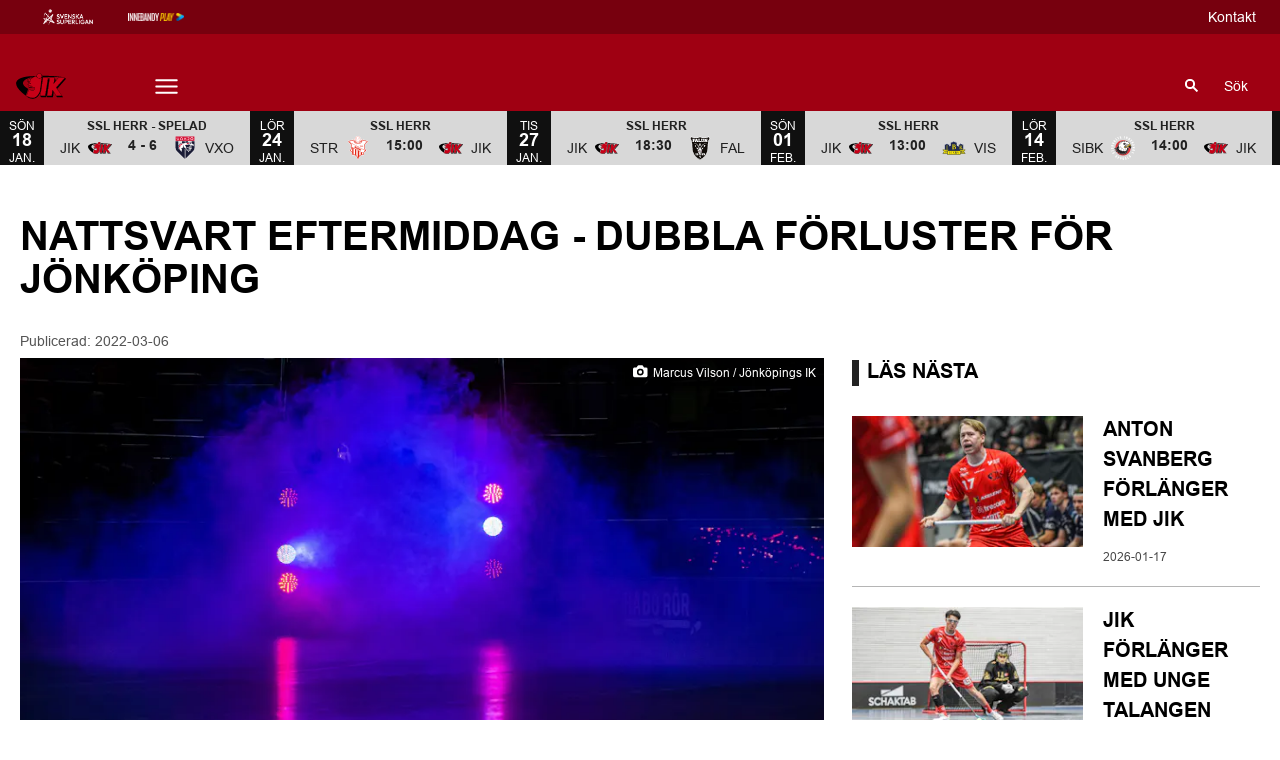

--- FILE ---
content_type: text/html; charset=utf-8
request_url: https://www.jik.se/article/ai2fal0fe-2hki1/view
body_size: 57520
content:
<!DOCTYPE html>
<html  lang="sv" >
  <head>
    <meta charset="UTF-8" />
    <meta name="viewport" content="width=device-width, initial-scale=1.0" />
    <script type="module" crossorigin src="/assets/index-e26dd8b2.js"></script>
    <link rel="stylesheet" href="/assets/index-d22c6af5.css">
  
<title>Nattsvart eftermiddag - Dubbla förluster för Jönköping | JIK</title>
<script type="text/javascript" data-hid="702b59c">
  (function(w,d,s,l,i){w[l]=w[l]||[];w[l].push({'gtm.start':
  new Date().getTime(),event:'gtm.js'});var f=d.getElementsByTagName(s)[0],
  j=d.createElement(s),dl=l!='dataLayer'?'&l='+l:'';j.async=true;j.src=
  'https://www.googletagmanager.com/gtm.js?id='+i+dl;f.parentNode.insertBefore(j,f);
  })(window,document,'script','dataLayer','GTM-MM39GDN');
</script>
<link rel="icon" type="image/svg+xml" href="https://sportality.cdn.s8y.se/team-logos/jik1_jik.svg">
<link rel="icon" type="image/png" sizes="32x32" href="https://sportality.cdn.s8y.se/team-logos/jik1_jik.png">
<link rel="icon" type="image/png" sizes="48x48" href="https://sportality.cdn.s8y.se/team-logos/jik1_jik.png">
<link rel="icon" href="https://sportality.cdn.s8y.se/team-logos/jik1_jik.ico">
<meta name="robots" content="index, follow">
<meta name="description" content="Båda våra representationslag var i farten under söndagen på bortaplan och det blev en tuff eftermiddag för bägge lagen i Umeå respektive Växjö när man föll med stora siffror.">
<meta property="og:url" content="/article/ai2fal0fe-2hki1/view">
<meta property="og:type" content="article">
<meta property="og:title" content="Nattsvart eftermiddag - Dubbla förluster för Jönköping">
<meta property="og:description" content="Båda våra representationslag var i farten under söndagen på bortaplan och det blev en tuff eftermiddag för bägge lagen i Umeå respektive Växjö när man föll med stora siffror.">
<meta property="og:image" content="https://cdn-ssl-se-photos.imgix.net/photos/22/03/090167ec6e70656306bedee5b14a1053/thumb_2560.jpg?ixlib=js-3.8.0&w=1920&h=1080&auto=format&fp-debug=0&fp-y=0.5&fp-x=0.5&crop=focalpoint&fit=crop&s=b184304895f1c273347da363a81c5296">
<meta property="og:image:width" content="1500">
<meta property="og:image:height" content="843">
<meta name="twitter:card" content="summary_large_image">
<meta name="twitter:site" content>
<meta name="twitter:creator" content>
<meta property="twitter:title" content="Nattsvart eftermiddag - Dubbla förluster för Jönköping">
<meta property="twitter:description" content="Båda våra representationslag var i farten under söndagen på bortaplan och det blev en tuff eftermiddag för bägge lagen i Umeå respektive Växjö när man föll med stora siffror.">
<meta property="twitter:image" content="https://cdn-ssl-se-photos.imgix.net/photos/22/03/090167ec6e70656306bedee5b14a1053/thumb_2560.jpg?ixlib=js-3.8.0&w=1920&h=1080&auto=format&fp-debug=0&fp-y=0.5&fp-x=0.5&crop=focalpoint&fit=crop&s=b184304895f1c273347da363a81c5296">
<script id="unhead:payload" type="application/json">{}</script><link rel="modulepreload" crossorigin href="/assets/index-46b108dd.js"><link rel="stylesheet" href="/assets/index-2048bb78.css"><link rel="modulepreload" crossorigin href="/assets/ArticleView-34dbe42b.js"><link rel="stylesheet" href="/assets/ArticleView-97a021ae.css"><link rel="stylesheet" href="/assets/navigation-c1936e38.css"><link rel="stylesheet" href="/assets/swiper-9dc5e1ed.css"><link rel="modulepreload" crossorigin href="/assets/DynamicAds-98487c1e.js"><link rel="stylesheet" href="/assets/DynamicAds-e4bca55f.css"><link rel="modulepreload" crossorigin href="/assets/ArticleHtmlRenderer-2768aea4.js"><link rel="stylesheet" href="/assets/ArticleHtmlRenderer-cc096392.css">
</head>
  <body>
    <div id="app" data-server-rendered="true"><div id="appContainer" class="app-container" data-v-ddba1e15><div class="skip-link-container" data-v-ddba1e15 data-v-bce6798a><div class="skip-link" data-v-bce6798a><a class="skip-button" href="#bodyContainer" data-v-bce6798a>Gå till huvudinnehåll</a></div></div><!----><header data-v-ddba1e15><div class="topheader-container" data-v-ddba1e15 data-v-db81dd2f><div class="topheader-content" data-v-db81dd2f><div style="" class="topheader-sponsors text-white" data-v-db81dd2f><p id="mainSponsorGroupName" class="topheader-sponsor-title" data-v-db81dd2f></p><ul class="topheader-sponsor-list" aria-labelledby="mainSponsorGroupName" data-v-db81dd2f><!--[--><li class="topheader-sponsor-item" data-v-db81dd2f><a href="http://ssl.se/" aria-label="SSL Vit liggande" target="_blank" rel="noopener noreferrer" data-v-db81dd2f><div class="topheader-sponsor-img" data-v-db81dd2f data-v-9e7f635d><!----><!----><img src="/assets/error-b0945c17.png" data-sizes="auto" class="lazyload blur-up z-0" style="objectFit: contain; height: 100%;width: 100%" alt="" width="100%" height="auto" data-v-9e7f635d><!----></div></a></li><li class="topheader-sponsor-item" data-v-db81dd2f><a href="https://play.innebandy.se/ssl" aria-label="Innebandy Play" target="_blank" rel="noopener noreferrer" data-v-db81dd2f><div class="topheader-sponsor-img" data-v-db81dd2f data-v-9e7f635d><!----><!----><img src="/assets/error-b0945c17.png" data-sizes="auto" class="lazyload blur-up z-0" style="objectFit: contain; height: 100%;width: 100%" alt="" width="100%" height="auto" data-v-9e7f635d><!----></div></a></li><!--]--></ul></div><!----></div></div><div id="header-container" class="with-top-header header-bg" data-v-ddba1e15><div id="header" class="main-header-container" data-v-ddba1e15 data-v-b55acea8><!----><nav class="main-header relative" data-v-b55acea8><div class="flex items-center flex-shrink-0 mr-6 absolute" data-v-b55acea8><a href="/" class="xl:mr-16" data-v-b55acea8><img class="main-logo" width="100%" height="auto" src="https://sportality.cdn.s8y.se/team-logos/jik1_jik.svg" alt="JIK logo" data-v-b55acea8></a><div class="mobile-menu-items block lg:hidden ml-3" data-v-b55acea8><button id="nav-toggle" type="button" class="flex items-center px-3 py-2" aria-label="Öppna meny" aria-expanded="false" aria-controls="more-content-mobile" data-v-b55acea8><i class="Streamline_Icon inline-flex" aria-hidden="true" data-v-b55acea8 data-v-3ec4cb13><svg viewBox="0 0 25 25" style="width: 25; height: 25" width="25" height="25" data-v-3ec4cb13><g transform="scale(1.0416666666666667,1.0416666666666667)" data-v-3ec4cb13><rect style="" data-v-3ec4cb13></rect><line style="" data-v-3ec4cb13></line><!--[--><path fill="none" stroke-linecap="round" stroke-linejoin="round" stroke-width="2" d="M2.25 18.003L21.75 18.003" data-v-3ec4cb13></path><path fill="none" stroke-linecap="round" stroke-linejoin="round" stroke-width="2" d="M2.25 12.003L21.75 12.003" data-v-3ec4cb13></path><path fill="none" stroke-linecap="round" stroke-linejoin="round" stroke-width="2" d="M2.25 6.003L21.75 6.003" data-v-3ec4cb13></path><!--]--></g></svg></i></button></div><ul class="list lg:flex justify-end flex-1 hidden desktop-menu-items" data-v-b55acea8 data-v-7f39a8e3><!--[--><li class="list-item" data-v-7f39a8e3><span id="mainMenuParentItem-0" class="cursor-default" data-v-7f39a8e3>Gå på match</span><button type="button" class="expand-button" aria-controls="dropdownMenu-0" aria-labelledby="mainMenuParentItem-0" aria-haspopup="true" data-v-7f39a8e3><i class="Streamline_Icon -ml-3 p-0" data-v-7f39a8e3 data-v-3ec4cb13><svg viewBox="0 0 12 12" style="width: 12; height: 12" width="12" height="12" data-v-3ec4cb13><g transform="scale(0.5,0.5)" data-v-3ec4cb13><rect style="" data-v-3ec4cb13></rect><line style="" data-v-3ec4cb13></line><!--[--><path fill="none" stroke-linecap="round" stroke-linejoin="round" stroke-width="2.3" d="M23.25,7.311,12.53,18.03a.749.749,0,0,1-1.06,0L.75,7.311" data-v-3ec4cb13></path><!--]--></g></svg></i></button><!----><div style="display:none;" id="dropdownMenu-0" class="dropdown-menu submenu" data-v-7f39a8e3><ul class="dropdown-content grid grid-cols-1" aria-labelledby="mainMenuParentItem-0" data-v-7f39a8e3><!--[--><li class="display-child-items menu-col grandchildren-container" data-v-7f39a8e3><div class="menu-list" data-v-7f39a8e3><a href="/biljetter" class="menu-item-heading" data-v-7f39a8e3>Biljetter</a></div><!--[--><!--]--><!----></li><li class="display-child-items menu-col grandchildren-container" data-v-7f39a8e3><div class="menu-list" data-v-7f39a8e3><a href="/arenan" class="menu-item-heading" data-v-7f39a8e3>Arenan</a></div><!--[--><!--]--><!----></li><!--]--></ul></div><!----></li><li class="list-item" data-v-7f39a8e3><a href="/" class="" id="mainMenuParentItem-1" data-v-7f39a8e3>Våra lag</a><button type="button" class="expand-button" aria-controls="dropdownMenu-1" aria-labelledby="mainMenuParentItem-1" aria-haspopup="true" data-v-7f39a8e3><i class="Streamline_Icon -ml-3 p-0" data-v-7f39a8e3 data-v-3ec4cb13><svg viewBox="0 0 12 12" style="width: 12; height: 12" width="12" height="12" data-v-3ec4cb13><g transform="scale(0.5,0.5)" data-v-3ec4cb13><rect style="" data-v-3ec4cb13></rect><line style="" data-v-3ec4cb13></line><!--[--><path fill="none" stroke-linecap="round" stroke-linejoin="round" stroke-width="2.3" d="M23.25,7.311,12.53,18.03a.749.749,0,0,1-1.06,0L.75,7.311" data-v-3ec4cb13></path><!--]--></g></svg></i></button><!----><div style="display:none;" id="dropdownMenu-1" class="dropdown-menu submenu" data-v-7f39a8e3><ul class="dropdown-content grid grid-cols-1" aria-labelledby="mainMenuParentItem-1" data-v-7f39a8e3><!--[--><li class="display-child-items menu-col grandchildren-container" data-v-7f39a8e3><div class="menu-list" data-v-7f39a8e3><a href="/team/5b11-cd81tVTqP/jik1_jik/overview" class="menu-item-heading" data-v-7f39a8e3>Herr</a></div><!--[--><!--[--><!--[--><div class="display-child-items menu-list" data-v-7f39a8e3><a href="/team/5b11-cd81tVTqP/jik1_jik/squad" class="menu-list-label-container grandchild" data-v-7f39a8e3>Trupp</a></div><!--]--><!--]--><!--[--><!--[--><div class="display-child-items menu-list" data-v-7f39a8e3><a href="/game-schedule" class="menu-list-label-container grandchild" data-v-7f39a8e3>Spelschema</a></div><!--]--><!--]--><!--[--><!--[--><div class="display-child-items menu-list" data-v-7f39a8e3><a href="/game-stats/overview" class="menu-list-label-container grandchild" data-v-7f39a8e3>Statistik</a></div><!--]--><!--]--><!--]--><!----></li><li class="display-child-items menu-col grandchildren-container" data-v-7f39a8e3><div class="menu-list" data-v-7f39a8e3><a href="/team/5b11-ebbfzhAQV/jik1_jik/overview" class="menu-item-heading" data-v-7f39a8e3>Dam</a></div><!--[--><!--[--><!--[--><div class="display-child-items menu-list" data-v-7f39a8e3><a href="/team/5b11-ebbfzhAQV/jik1_jik/squad" class="menu-list-label-container grandchild" data-v-7f39a8e3>Trupp</a></div><!--]--><!--]--><!--[--><!--[--><div class="display-child-items menu-list" data-v-7f39a8e3><a class="menu-list-label-container grandchild" target="_blank" rel="noopener noreferrer" href="https://stats.innebandy.se/sasong/42/serie/37995/spelprogram" data-v-7f39a8e3>Spelschema</a></div><!--]--><!--]--><!--[--><!--[--><div class="display-child-items menu-list" data-v-7f39a8e3><a class="menu-list-label-container grandchild" target="_blank" rel="noopener noreferrer" href="https://stats.innebandy.se/sasong/42/serie/37995/statistik" data-v-7f39a8e3>Statistik</a></div><!--]--><!--]--><!--]--><!----></li><li class="display-child-items menu-col grandchildren-container" data-v-7f39a8e3><div class="menu-list" data-v-7f39a8e3><a class="menu-item-heading" target="_blank" rel="noopener noreferrer" href="https://www.laget.se/JonkopingsIKUtveckling" data-v-7f39a8e3>JIK Utveckling</a></div><!--[--><!--[--><!--[--><div class="display-child-items menu-list" data-v-7f39a8e3><a class="menu-list-label-container grandchild" target="_blank" rel="noopener noreferrer" href="https://www.laget.se/Akademi-Herrar" data-v-7f39a8e3>Akademi Herr</a></div><!--]--><!--]--><!--[--><!--[--><div class="display-child-items menu-list" data-v-7f39a8e3><a class="menu-list-label-container grandchild" target="_blank" rel="noopener noreferrer" href="https://www.laget.se/JIK-Damutveckling" data-v-7f39a8e3>Dam utveckling</a></div><!--]--><!--]--><!--]--><!----></li><li class="display-child-items menu-col grandchildren-container" data-v-7f39a8e3><div class="menu-list" data-v-7f39a8e3><a class="menu-item-heading" target="_blank" rel="noopener noreferrer" href="https://www.laget.se/jikjifa" data-v-7f39a8e3>JIK Para</a></div><!--[--><!--]--><!----></li><!--]--></ul></div><!----></li><li class="list-item" data-v-7f39a8e3><a href="/" class="" id="mainMenuParentItem-2" data-v-7f39a8e3>Barn &amp; Ungdom</a><button type="button" class="expand-button" aria-controls="dropdownMenu-2" aria-labelledby="mainMenuParentItem-2" aria-haspopup="true" data-v-7f39a8e3><i class="Streamline_Icon -ml-3 p-0" data-v-7f39a8e3 data-v-3ec4cb13><svg viewBox="0 0 12 12" style="width: 12; height: 12" width="12" height="12" data-v-3ec4cb13><g transform="scale(0.5,0.5)" data-v-3ec4cb13><rect style="" data-v-3ec4cb13></rect><line style="" data-v-3ec4cb13></line><!--[--><path fill="none" stroke-linecap="round" stroke-linejoin="round" stroke-width="2.3" d="M23.25,7.311,12.53,18.03a.749.749,0,0,1-1.06,0L.75,7.311" data-v-3ec4cb13></path><!--]--></g></svg></i></button><!----><div style="display:none;" id="dropdownMenu-2" class="dropdown-menu submenu" data-v-7f39a8e3><ul class="dropdown-content grid grid-cols-1" aria-labelledby="mainMenuParentItem-2" data-v-7f39a8e3><!--[--><li class="display-child-items menu-col grandchildren-container" data-v-7f39a8e3><div class="menu-list" data-v-7f39a8e3><a class="menu-item-heading" target="_blank" rel="noopener noreferrer" href="https://camp.laget.se/JonkopingsIK/JIK-Summercamp" data-v-7f39a8e3>JIK Camps 25/26</a></div><!--[--><!--]--><!----></li><li class="display-child-items menu-col grandchildren-container" data-v-7f39a8e3><div class="menu-list" data-v-7f39a8e3><a class="menu-item-heading" target="_blank" rel="noopener noreferrer" href="https://www.laget.se/JonkopingsIK-Innebandyskola" data-v-7f39a8e3>Innebandyskola</a></div><!--[--><!--]--><!----></li><li class="menu-col grandchildren-container" data-v-7f39a8e3><div class="menu-list" data-v-7f39a8e3><span class="menu-item-heading cursor-default menu-item-heading" data-v-7f39a8e3>Pojkar</span></div><!--[--><!--[--><!--[--><div class="display-child-items menu-list" data-v-7f39a8e3><a class="menu-list-label-container grandchild" target="_blank" rel="noopener noreferrer" href="https://www.laget.se/JIK-P10" data-v-7f39a8e3>Pojkar P10</a></div><!--]--><!--]--><!--[--><!--[--><div class="display-child-items menu-list" data-v-7f39a8e3><a class="menu-list-label-container grandchild" target="_blank" rel="noopener noreferrer" href="https://www.laget.se/JIK-P11" data-v-7f39a8e3>Pojkar P11</a></div><!--]--><!--]--><!--[--><!--[--><div class="display-child-items menu-list" data-v-7f39a8e3><a class="menu-list-label-container grandchild" target="_blank" rel="noopener noreferrer" href="https://www.laget.se/JIK-P12" data-v-7f39a8e3>Pojkar P12</a></div><!--]--><!--]--><!--[--><!----><!--]--><!--[--><!----><!--]--><!--[--><!----><!--]--><!--[--><!----><!--]--><!--[--><!----><!--]--><!--[--><!----><!--]--><!--]--><div class="menu-list" data-v-7f39a8e3><button type="button" class="menu-list-label-container show_more_menu_item" aria-expanded="false" data-v-7f39a8e3><span class="flex items-center gap-2" data-v-7f39a8e3>visa mer</span></button></div></li><li class="menu-col grandchildren-container" data-v-7f39a8e3><div class="menu-list" data-v-7f39a8e3><span class="menu-item-heading cursor-default menu-item-heading" data-v-7f39a8e3>Flickor</span></div><!--[--><!--[--><!--[--><div class="display-child-items menu-list" data-v-7f39a8e3><a class="menu-list-label-container grandchild" target="_blank" rel="noopener noreferrer" href="https://www.laget.se/JIK-F10-11" data-v-7f39a8e3>Flickor F10/F11</a></div><!--]--><!--]--><!--[--><!--[--><div class="display-child-items menu-list" data-v-7f39a8e3><a class="menu-list-label-container grandchild" target="_blank" rel="noopener noreferrer" href="https://www.laget.se/JonkopingsIK-F13-14" data-v-7f39a8e3>Flickor F13/14</a></div><!--]--><!--]--><!--[--><!--[--><div class="display-child-items menu-list" data-v-7f39a8e3><a class="menu-list-label-container grandchild" target="_blank" rel="noopener noreferrer" href="https://www.laget.se/JonkopingsIK-F15-16" data-v-7f39a8e3>Flickor F15/16</a></div><!--]--><!--]--><!--[--><!----><!--]--><!--]--><div class="menu-list" data-v-7f39a8e3><button type="button" class="menu-list-label-container show_more_menu_item" aria-expanded="false" data-v-7f39a8e3><span class="flex items-center gap-2" data-v-7f39a8e3>visa mer</span></button></div></li><!--]--></ul></div><!----></li><li class="list-item" data-v-7f39a8e3><a href="/" class="" id="mainMenuParentItem-3" data-v-7f39a8e3>Partners</a><button type="button" class="expand-button" aria-controls="dropdownMenu-3" aria-labelledby="mainMenuParentItem-3" aria-haspopup="true" data-v-7f39a8e3><i class="Streamline_Icon -ml-3 p-0" data-v-7f39a8e3 data-v-3ec4cb13><svg viewBox="0 0 12 12" style="width: 12; height: 12" width="12" height="12" data-v-3ec4cb13><g transform="scale(0.5,0.5)" data-v-3ec4cb13><rect style="" data-v-3ec4cb13></rect><line style="" data-v-3ec4cb13></line><!--[--><path fill="none" stroke-linecap="round" stroke-linejoin="round" stroke-width="2.3" d="M23.25,7.311,12.53,18.03a.749.749,0,0,1-1.06,0L.75,7.311" data-v-3ec4cb13></path><!--]--></g></svg></i></button><!----><div style="display:none;" id="dropdownMenu-3" class="dropdown-menu submenu" data-v-7f39a8e3><ul class="dropdown-content grid grid-cols-1" aria-labelledby="mainMenuParentItem-3" data-v-7f39a8e3><!--[--><li class="display-child-items menu-col grandchildren-container" data-v-7f39a8e3><div class="menu-list" data-v-7f39a8e3><a href="/1985-klubben" class="menu-item-heading" data-v-7f39a8e3>1985-Klubben</a></div><!--[--><!--]--><!----></li><!--]--></ul></div><!----></li><li class="list-item" data-v-7f39a8e3><a href="/article/archive" class="" id="mainMenuParentItem-4" data-v-7f39a8e3>Nyheter</a><!----><!----><!----><!----></li><li class="list-item" data-v-7f39a8e3><a href="/" class="" id="mainMenuParentItem-5" data-v-7f39a8e3>Play</a><button type="button" class="expand-button" aria-controls="dropdownMenu-5" aria-labelledby="mainMenuParentItem-5" aria-haspopup="true" data-v-7f39a8e3><i class="Streamline_Icon -ml-3 p-0" data-v-7f39a8e3 data-v-3ec4cb13><svg viewBox="0 0 12 12" style="width: 12; height: 12" width="12" height="12" data-v-3ec4cb13><g transform="scale(0.5,0.5)" data-v-3ec4cb13><rect style="" data-v-3ec4cb13></rect><line style="" data-v-3ec4cb13></line><!--[--><path fill="none" stroke-linecap="round" stroke-linejoin="round" stroke-width="2.3" d="M23.25,7.311,12.53,18.03a.749.749,0,0,1-1.06,0L.75,7.311" data-v-3ec4cb13></path><!--]--></g></svg></i></button><!----><div style="display:none;" id="dropdownMenu-5" class="dropdown-menu submenu" data-v-7f39a8e3><ul class="dropdown-content grid grid-cols-1" aria-labelledby="mainMenuParentItem-5" data-v-7f39a8e3><!--[--><li class="display-child-items menu-col grandchildren-container" data-v-7f39a8e3><div class="menu-list" data-v-7f39a8e3><a href="/videos/archive" class="menu-item-heading" data-v-7f39a8e3>Videoarkiv</a></div><!--[--><!--]--><!----></li><!--]--></ul></div><!----></li><li class="list-item clickable" data-v-7f39a8e3><!----><!----><button id="mainMenuMoreButton" type="button" class="wrapper-icon menu-toggle-button" aria-haspopup="true" aria-expanded="false" aria-controls="more-menu-dropdown-6" data-v-7f39a8e3>Mer <i class="Streamline_Icon ml-3" aria-hidden="true" data-v-7f39a8e3 data-v-3ec4cb13><svg viewBox="0 0 25 25" style="width: 25; height: 25" width="25" height="25" data-v-3ec4cb13><g transform="scale(1.0416666666666667,1.0416666666666667)" data-v-3ec4cb13><rect style="" data-v-3ec4cb13></rect><line style="" data-v-3ec4cb13></line><!--[--><path fill="none" stroke-linecap="round" stroke-linejoin="round" stroke-width="2" d="M2.25 18.003L21.75 18.003" data-v-3ec4cb13></path><path fill="none" stroke-linecap="round" stroke-linejoin="round" stroke-width="2" d="M2.25 12.003L21.75 12.003" data-v-3ec4cb13></path><path fill="none" stroke-linecap="round" stroke-linejoin="round" stroke-width="2" d="M2.25 6.003L21.75 6.003" data-v-3ec4cb13></path><!--]--></g></svg></i></button><!----><div style="display:none;" id="more-menu-dropdown-6" class="dropdown-more-menu more-menu" data-v-7f39a8e3><ul class="dropdown-content grid grid-cols-6" aria-labelledby="mainMenuParentItem-6" data-v-7f39a8e3><!--[--><li class="menu-col grandchildren-container" data-v-7f39a8e3><div class="menu-list" data-v-7f39a8e3><span class="menu-item-heading cursor-default menu-item-heading" data-v-7f39a8e3>Om föreningen</span></div><!--[--><!--[--><!--[--><div style="" class="menu-list" data-v-7f39a8e3><a href="/om-oss" class="menu-list-label-container grandchild" data-v-7f39a8e3>Om oss</a></div><!--]--><!--]--><!--[--><!--[--><div style="" class="menu-list" data-v-7f39a8e3><a href="/kontakt" class="menu-list-label-container grandchild" data-v-7f39a8e3>Kontakta oss</a></div><!--]--><!--]--><!--]--><!----></li><li class="menu-col grandchildren-container" data-v-7f39a8e3><div class="menu-list" data-v-7f39a8e3><a class="menu-item-heading" target="_blank" rel="noopener noreferrer" href="https://www.laget.se/JonkopingsIK/Page/296282" data-v-7f39a8e3>Medlemsinformation</a></div><!--[--><!--]--><!----></li><!--]--></ul></div></li><!--]--></ul></div><!--[--><div class="login-search-cart-container flex w-auto flex-grow items-center" data-v-a376f5c0><ul class="list flex justify-end flex-1 items-center" data-v-a376f5c0><li class="mr-4 hidden lg:flex items-center" data-v-a376f5c0><div class="container" data-v-a376f5c0 data-v-e47e253a><div class="searchbox" data-v-e47e253a><input style="display:none;" id="searchBoxInput" value type="search" placeholder="Sök" class="searchbox-input open-input" aria-label="Sök" data-v-e47e253a><!----><button type="button" class="searchbox-icon" tabindex="-1" aria-label="Sök" data-v-e47e253a><i class="Streamline_Icon" data-v-e47e253a data-v-3ec4cb13><svg viewBox="0 0 22 22" style="width: 22; height: 22" width="22" height="22" data-v-3ec4cb13><g transform="scale(0.9166666666666666,0.9166666666666666)" data-v-3ec4cb13><rect style="" data-v-3ec4cb13></rect><line style="" data-v-3ec4cb13></line><!--[--><path fill="none" stroke="currentColor" stroke-linecap="round" stroke-width="2.2" d="M5.312 9.812 A4.5 4.5 0 1 0 14.312 9.812 A4.5 4.5 0 1 0 5.312 9.812 Z" data-v-3ec4cb13></path><path fill="none" stroke="currentColor" stroke-width="2.2" d="M12.5 12.5L18 18" data-v-3ec4cb13></path><!--]--></g></svg></i></button></div><button type="button" class="inline-block py-2 pl-2 cursor-pointer" aria-label="Öppna sökruta" aria-controls="searchBoxInput" data-v-e47e253a>Sök</button></div></li><!----><!----></ul></div><!----><!--]--></nav><div style="display:none;" id="more-content-mobile" class="relative w-full block" data-v-b55acea8 data-v-d4b380ee><ul class="list justify-end flex-1 items-center" style="" data-v-d4b380ee><li class="search mr-8" data-v-d4b380ee><input id="search-input" value="" class="search-input" type="search" aria-label="Sök" placeholder="Sök" data-v-d4b380ee><!----><button type="button" class="searchbox-icon search-icon-button" data-v-d4b380ee><i class="Streamline_Icon" data-v-d4b380ee data-v-3ec4cb13><svg viewBox="0 0 22 22" style="width: 22; height: 22" width="22" height="22" data-v-3ec4cb13><g transform="scale(0.9166666666666666,0.9166666666666666)" data-v-3ec4cb13><rect style="" data-v-3ec4cb13></rect><line style="" data-v-3ec4cb13></line><!--[--><path fill="none" stroke="currentColor" stroke-linecap="round" stroke-width="2.2" d="M5.312 9.812 A4.5 4.5 0 1 0 14.312 9.812 A4.5 4.5 0 1 0 5.312 9.812 Z" data-v-3ec4cb13></path><path fill="none" stroke="currentColor" stroke-width="2.2" d="M12.5 12.5L18 18" data-v-3ec4cb13></path><!--]--></g></svg></i></button></li><!--[--><li class="list-mobile lg:hidden" data-v-d4b380ee><div class="w-full tab-container" data-v-d4b380ee><span class="tab-label px-4 cursor-default tab-label px-4" data-v-d4b380ee>Gå på match</span><button type="button" class="float-right py-1 px-4" data-v-d4b380ee><i class="Streamline_Icon" data-v-d4b380ee data-v-3ec4cb13><svg viewBox="0 0 20 20" style="width: 20; height: 20" width="20" height="20" data-v-3ec4cb13><g transform="scale(0.8333333333333334,0.8333333333333334)" data-v-3ec4cb13><rect style="" data-v-3ec4cb13></rect><line style="" data-v-3ec4cb13></line><!--[--><path fill="none" stroke-linecap="round" stroke-linejoin="round" stroke-width="2.3" d="M5.5.75,16.22,11.47a.749.749,0,0,1,0,1.06L5.5,23.25" data-v-3ec4cb13></path><!--]--></g></svg></i><!----></button><!----></div></li><li class="list-mobile lg:hidden" data-v-d4b380ee><div class="w-full tab-container" data-v-d4b380ee><a href="/" class="tab-label px-4" data-v-d4b380ee>Våra lag</a><button type="button" class="float-right py-1 px-4" data-v-d4b380ee><i class="Streamline_Icon" data-v-d4b380ee data-v-3ec4cb13><svg viewBox="0 0 20 20" style="width: 20; height: 20" width="20" height="20" data-v-3ec4cb13><g transform="scale(0.8333333333333334,0.8333333333333334)" data-v-3ec4cb13><rect style="" data-v-3ec4cb13></rect><line style="" data-v-3ec4cb13></line><!--[--><path fill="none" stroke-linecap="round" stroke-linejoin="round" stroke-width="2.3" d="M5.5.75,16.22,11.47a.749.749,0,0,1,0,1.06L5.5,23.25" data-v-3ec4cb13></path><!--]--></g></svg></i><!----></button><!----></div></li><li class="list-mobile lg:hidden" data-v-d4b380ee><div class="w-full tab-container" data-v-d4b380ee><a href="/" class="tab-label px-4" data-v-d4b380ee>Barn &amp; Ungdom</a><button type="button" class="float-right py-1 px-4" data-v-d4b380ee><i class="Streamline_Icon" data-v-d4b380ee data-v-3ec4cb13><svg viewBox="0 0 20 20" style="width: 20; height: 20" width="20" height="20" data-v-3ec4cb13><g transform="scale(0.8333333333333334,0.8333333333333334)" data-v-3ec4cb13><rect style="" data-v-3ec4cb13></rect><line style="" data-v-3ec4cb13></line><!--[--><path fill="none" stroke-linecap="round" stroke-linejoin="round" stroke-width="2.3" d="M5.5.75,16.22,11.47a.749.749,0,0,1,0,1.06L5.5,23.25" data-v-3ec4cb13></path><!--]--></g></svg></i><!----></button><!----></div></li><li class="list-mobile lg:hidden" data-v-d4b380ee><div class="w-full tab-container" data-v-d4b380ee><a href="/" class="tab-label px-4" data-v-d4b380ee>Partners</a><button type="button" class="float-right py-1 px-4" data-v-d4b380ee><i class="Streamline_Icon" data-v-d4b380ee data-v-3ec4cb13><svg viewBox="0 0 20 20" style="width: 20; height: 20" width="20" height="20" data-v-3ec4cb13><g transform="scale(0.8333333333333334,0.8333333333333334)" data-v-3ec4cb13><rect style="" data-v-3ec4cb13></rect><line style="" data-v-3ec4cb13></line><!--[--><path fill="none" stroke-linecap="round" stroke-linejoin="round" stroke-width="2.3" d="M5.5.75,16.22,11.47a.749.749,0,0,1,0,1.06L5.5,23.25" data-v-3ec4cb13></path><!--]--></g></svg></i><!----></button><!----></div></li><li class="list-mobile lg:hidden" data-v-d4b380ee><div class="w-full tab-container" data-v-d4b380ee><a href="/article/archive" class="s tab-label px-4" data-v-d4b380ee>Nyheter</a><!----><!----></div></li><li class="list-mobile lg:hidden" data-v-d4b380ee><div class="w-full tab-container" data-v-d4b380ee><a href="/" class="tab-label px-4" data-v-d4b380ee>Play</a><button type="button" class="float-right py-1 px-4" data-v-d4b380ee><i class="Streamline_Icon" data-v-d4b380ee data-v-3ec4cb13><svg viewBox="0 0 20 20" style="width: 20; height: 20" width="20" height="20" data-v-3ec4cb13><g transform="scale(0.8333333333333334,0.8333333333333334)" data-v-3ec4cb13><rect style="" data-v-3ec4cb13></rect><line style="" data-v-3ec4cb13></line><!--[--><path fill="none" stroke-linecap="round" stroke-linejoin="round" stroke-width="2.3" d="M5.5.75,16.22,11.47a.749.749,0,0,1,0,1.06L5.5,23.25" data-v-3ec4cb13></path><!--]--></g></svg></i><!----></button><!----></div></li><li class="list-mobile lg:hidden" data-v-d4b380ee><div class="w-full tab-container" data-v-d4b380ee><span class="tab-label px-4 cursor-default tab-label px-4" data-v-d4b380ee>Om föreningen</span><button type="button" class="float-right py-1 px-4" data-v-d4b380ee><i class="Streamline_Icon" data-v-d4b380ee data-v-3ec4cb13><svg viewBox="0 0 20 20" style="width: 20; height: 20" width="20" height="20" data-v-3ec4cb13><g transform="scale(0.8333333333333334,0.8333333333333334)" data-v-3ec4cb13><rect style="" data-v-3ec4cb13></rect><line style="" data-v-3ec4cb13></line><!--[--><path fill="none" stroke-linecap="round" stroke-linejoin="round" stroke-width="2.3" d="M5.5.75,16.22,11.47a.749.749,0,0,1,0,1.06L5.5,23.25" data-v-3ec4cb13></path><!--]--></g></svg></i><!----></button><!----></div></li><li class="list-mobile lg:hidden" data-v-d4b380ee><div class="w-full tab-container" data-v-d4b380ee><a class="s tab-label px-4" target="_blank" rel="noopener noreferrer" href="https://www.laget.se/JonkopingsIK/Page/296282" data-v-d4b380ee>Medlemsinformation</a><!----><!----></div></li><!--]--><!--[--><!--]--></ul></div></div><!----></div></header><div id="parentContainer" class="parent-container" data-v-ddba1e15><main id="bodyContainer" class="body-container" data-v-ddba1e15><div class="flex flex-col justify-between" style="" site-settings-has-loaded="true" data-v-ddba1e15 data-v-e2260950><div class="mb-auto relative" data-v-e2260950><!--[--><div class="relative z-0" data-v-273e0516><div class="article-view container" data-v-273e0516><!----><!----><article class="article-grid" aria-labelledby="articleTitle" data-v-273e0516><div class="mb-2 col-span-1 lg:col-span-12" data-v-273e0516><div class="heading-container lg:w-full" data-v-273e0516><h1 id="articleTitle" class="heading-title" data-v-273e0516>Nattsvart eftermiddag - Dubbla förluster för Jönköping</h1></div></div><p class="published-date-container" data-v-273e0516>Publicerad: <time datetime="2022-03-06" data-v-273e0516>2022-03-06</time></p><div id="contextContainer" class="col-span-1 lg:col-span-8 pr-0 md:pr-3 lg:pr-5 relative" data-v-273e0516><div class="context-container" data-v-273e0516><div class="img-container min-h-190 lg:min-h-400 md:min-h-400 sm:min-h-190" data-v-273e0516 data-v-28f3395a><!--[--><!--]--><div class="video-renderer" data-v-28f3395a data-v-9e7f635d><!----><!----><img src="/assets/error-b0945c17.png" data-sizes="auto" class="lazyload blur-up z-0" style="" alt="" width="100%" height="auto" data-v-9e7f635d><!----></div><div class="details items-center" data-v-28f3395a><span class="float-left" data-v-28f3395a>EFTER MATCH</span></div></div><!----><div class="headline class-editor" data-v-273e0516 data-v-7040d6fb><p class="article-intro" data-v-7040d6fb>Båda våra representationslag var i farten under söndagen på bortaplan och det blev en tuff eftermiddag för bägge lagen i Umeå respektive Växjö när man föll med stora siffror.</p><!----><!--[--><div data-v-0e9cbaa1><!----><div class="html-render-container" data-v-0e9cbaa1><p>Både dam och herrlaget spelade under söndagseftermiddagen matcher i Umeå respektive Växjö och det blev en tung eftermiddag för dem. JIK Dam tog sig an serieledande Thorengruppen i Thoren Arena och matchbilden blev likadan som när lagen möttes i Jönköping den 24 januari. Hemmalaget tog hand om taktpinnen direkt efter första tek och försökte hitta vägar genom JIK:s täta försvarsspel. Gästerna satsade på kontringsspel. Thorengruppen tog ledningen efter ca fyra minuters spel då JIK tappade bollen på mittplanen och det var en ledning man sedan inte släppte. Glädjande dock var att Sofia Blixt var tillbaka i gästernas kasse efter sin långtidsskada. Men efter 60 spelade minuter skrevs siffrorna till slut till 11-2 i hemmalagets favör.</p>
<p>JIK Herr hade även de en tuff eftermiddag då de tog sig an Växjö i Fortnox Arena i ett Smålandsderby. Spelmässigt var det en relativt jämn match, men det var Växjö som startade allra bäst och efter ett straffmål bland annat, ledde hemmalaget efter den första akten. En lednig som man sedan aldrig släppte och efter tre spelade perioder fick JIK till slut se sig besegrade med 10-3.</p></div></div><!--]--></div><div class="flex justify-between mt-1" data-v-273e0516><div data-v-273e0516><p class="author-title" data-v-273e0516>Kommunikatör Jönköpings IK Marcus Vilson</p></div><div class="pt-3" data-v-273e0516><a href="https://www.facebook.com/sharer.php" aria-label="Dela på Facebook" class="social-link" data-v-273e0516><i class="Streamline_Icon socialMediaContainer cursor-pointer" alt data-v-273e0516 data-v-3ec4cb13><svg viewBox="0 0 15 15" style="width: 15; height: 15" width="15" height="15" data-v-3ec4cb13><g transform="scale(0.625,0.625)" data-v-3ec4cb13><rect style="" data-v-3ec4cb13></rect><line style="" data-v-3ec4cb13></line><!--[--><path fill="#000000" stroke="none" stroke-linecap="round" stroke-linejoin="round" stroke-width="0" d="M18.14,7.17A.5.5,0,0,0,17.77,7H14V5.59c0-.28.06-.6.51-.6h3a.44.44,0,0,0,.35-.15A.5.5,0,0,0,18,4.5V.5a.5.5,0,0,0-.5-.5H13.17C8.37,0,8,4.1,8,5.35V7H5.5a.5.5,0,0,0-.5.5v4a.5.5,0,0,0,.5.5H8V23.5a.5.5,0,0,0,.5.5h5a.5.5,0,0,0,.5-.5V12h3.35a.5.5,0,0,0,.5-.45l.42-4A.5.5,0,0,0,18.14,7.17Z" data-v-3ec4cb13></path><!--]--></g></svg></i></a><a href="https://twitter.com/intent/tweet" aria-label="Dela på X" class="social-link" data-v-273e0516><i class="Streamline_Icon socialMediaContainer cursor-pointer" alt data-v-273e0516 data-v-3ec4cb13><svg viewBox="0 0 15 15" style="width: 15; height: 15" width="15" height="15" data-v-3ec4cb13><g transform="scale(0.625,0.625)" data-v-3ec4cb13><rect style="" data-v-3ec4cb13></rect><line style="" data-v-3ec4cb13></line><!--[--><path fill="#000000" stroke="none" stroke-width="1" d="M22.905 0.304a1 1 0 0 1 0.05 1.414l-8.136 8.725 8.98 11.92A1 1 0 0 1 23 23.964h-5.478a1 1 0 0 1 -0.799 -0.398l-6.32 -8.387 -7.894 8.467a1 1 0 1 1 -1.463 -1.364l8.136 -8.725 -8.98 -11.92A1 1 0 0 1 1 0.036h5.479a1 1 0 0 1 0.798 0.398l6.32 8.387L21.49 0.354a1 1 0 0 1 1.414 -0.05Zm-10.15 10.724a0.998 0.998 0 0 1 -0.078 -0.103L5.98 2.035H3.005l15.015 19.93h2.975l-8.24 -10.937Z" data-v-3ec4cb13></path><!--]--></g></svg></i></a></div></div></div><!----><div data-v-273e0516><!----></div></div><!----></article></div><!----></div><!--[--><!----><div class="latest-container" current-article-id="ai2fal0fe-2hki1" data-v-273e0516 data-v-ca6af51c><section class="latest__news" aria-labelledby="latestTitle" data-v-ca6af51c><div class="footer__container" data-v-ca6af51c><div class="sy-heading section-heading" id="latestTitle" data-v-ca6af51c data-v-412a4079><div class="secondary rectangle" data-v-412a4079></div><h2 class="upperCase fontBold fontHeader heading-label generic-heading-4" data-v-412a4079>Senaste nytt</h2></div><div class="grid lg:grid-cols-4 md:grid-cols-2 sm:grid-cols 1 gap-10" data-v-ca6af51c><!--[--><!--]--></div><div class="mt-10 text-center" data-v-ca6af51c><a href="/article/archive" class="white medium outlined default-button" data-v-ca6af51c data-v-b5ebf801><!--[-->Fler nyheter<!--]--></a></div></div></section><!----></div><!----><!--]--><!--]--></div></div><!----></main><footer data-v-ddba1e15><div class="sponsors-list-container" style="background-color:#ffffff;" data-v-ddba1e15 data-v-fc83bbc3><div class="sponsors-content" data-v-fc83bbc3><!----><div class="secondary-container" data-v-fc83bbc3><!--[--><div class="block secondary-sponsors" data-v-fc83bbc3><!--[--><div class="text-center block" data-v-e7cf75f7><div class="sy-heading" style="color:#000000;" data-v-e7cf75f7 data-v-412a4079><!----><h2 class="upperCase fontBold fontHeader heading-label-center generic-heading-3 heading-2" data-v-412a4079>Huvudpartners</h2></div></div><ul data-v-e7cf75f7><!--[--><li class="align-middle inline-block mx-4 mt-4" style="--logo-width:160px;--logo-height:autopx;" data-v-e7cf75f7><a href="https://www.fortex.se/" target="_blank" rel="noopener noreferrer" aria-label="Fortex" data-v-e7cf75f7><div class="sponsor-img" data-v-e7cf75f7 data-v-9e7f635d><!----><!----><img src="/assets/error-b0945c17.png" data-sizes="auto" class="lazyload blur-up z-0" style="object-fit: contain; max-width: 100%; max-height: 100%;" alt="" width="100%" height="auto" data-v-9e7f635d><!----></div></a></li><li class="align-middle inline-block mx-4 mt-4" style="--logo-width:160px;--logo-height:autopx;" data-v-e7cf75f7><a href="https://www.intersport.se/" target="_blank" rel="noopener noreferrer" aria-label="Intersport" data-v-e7cf75f7><div class="sponsor-img" data-v-e7cf75f7 data-v-9e7f635d><!----><!----><img src="/assets/error-b0945c17.png" data-sizes="auto" class="lazyload blur-up z-0" style="object-fit: contain; max-width: 100%; max-height: 100%;" alt="" width="100%" height="auto" data-v-9e7f635d><!----></div></a></li><li class="align-middle inline-block mx-4 mt-4" style="--logo-width:160px;--logo-height:autopx;" data-v-e7cf75f7><a href="https://www.unihoc.com/" target="_blank" rel="noopener noreferrer" aria-label="Unihoc" data-v-e7cf75f7><div class="sponsor-img" data-v-e7cf75f7 data-v-9e7f635d><!----><!----><img src="/assets/error-b0945c17.png" data-sizes="auto" class="lazyload blur-up z-0" style="object-fit: contain; max-width: 100%; max-height: 100%;" alt="" width="100%" height="auto" data-v-9e7f635d><!----></div></a></li><!--]--></ul><!--]--></div><div class="block secondary-sponsors" data-v-fc83bbc3><!--[--><div class="text-center block" data-v-e7cf75f7><div class="sy-heading" style="color:#000000;" data-v-e7cf75f7 data-v-412a4079><!----><h2 class="upperCase fontBold fontHeader heading-label-center generic-heading-3 heading-2" data-v-412a4079>Barn &amp; Ungdomssponsor</h2></div></div><ul data-v-e7cf75f7><!--[--><li class="align-middle inline-block mx-4 mt-4" style="--logo-width:160px;--logo-height:autopx;" data-v-e7cf75f7><a href="https://stiftelsendunross.se/" target="_blank" rel="noopener noreferrer" aria-label="Stiftelsen Dunross" data-v-e7cf75f7><div class="sponsor-img" data-v-e7cf75f7 data-v-9e7f635d><!----><!----><img src="/assets/error-b0945c17.png" data-sizes="auto" class="lazyload blur-up z-0" style="object-fit: contain; max-width: 100%; max-height: 100%;" alt="" width="100%" height="auto" data-v-9e7f635d><!----></div></a></li><!--]--></ul><!--]--></div><div class="block secondary-sponsors" data-v-fc83bbc3><!--[--><div class="text-center block" data-v-e7cf75f7><div class="sy-heading" style="color:#000000;" data-v-e7cf75f7 data-v-412a4079><!----><h2 class="upperCase fontBold fontHeader heading-label-center generic-heading-3 heading-2" data-v-412a4079>Platinumpartner</h2></div></div><ul data-v-e7cf75f7><!--[--><li class="align-middle inline-block mx-4 mt-4" style="--logo-width:160px;--logo-height:autopx;" data-v-e7cf75f7><a href="www.axelent.se" target="_blank" rel="noopener noreferrer" aria-label="Axelent" data-v-e7cf75f7><div class="sponsor-img" data-v-e7cf75f7 data-v-9e7f635d><!----><!----><img src="/assets/error-b0945c17.png" data-sizes="auto" class="lazyload blur-up z-0" style="object-fit: contain; max-width: 100%; max-height: 100%;" alt="" width="100%" height="auto" data-v-9e7f635d><!----></div></a></li><li class="align-middle inline-block mx-4 mt-4" style="--logo-width:160px;--logo-height:autopx;" data-v-e7cf75f7><a href="https://mardskog.se/" target="_blank" rel="noopener noreferrer" aria-label="Mårdskog &amp; Lindkvist AB" data-v-e7cf75f7><div class="sponsor-img" data-v-e7cf75f7 data-v-9e7f635d><!----><!----><img src="/assets/error-b0945c17.png" data-sizes="auto" class="lazyload blur-up z-0" style="object-fit: contain; max-width: 100%; max-height: 100%;" alt="" width="100%" height="auto" data-v-9e7f635d><!----></div></a></li><li class="align-middle inline-block mx-4 mt-4" style="--logo-width:160px;--logo-height:autopx;" data-v-e7cf75f7><a href="https://tranpenad.se/" target="_blank" rel="noopener noreferrer" aria-label="Tranpenad" data-v-e7cf75f7><div class="sponsor-img" data-v-e7cf75f7 data-v-9e7f635d><!----><!----><img src="/assets/error-b0945c17.png" data-sizes="auto" class="lazyload blur-up z-0" style="object-fit: contain; max-width: 100%; max-height: 100%;" alt="" width="100%" height="auto" data-v-9e7f635d><!----></div></a></li><li class="align-middle inline-block mx-4 mt-4" style="--logo-width:160px;--logo-height:autopx;" data-v-e7cf75f7><a href="https://trecom.se" target="_blank" rel="noopener noreferrer" aria-label="Trecom" data-v-e7cf75f7><div class="sponsor-img" data-v-e7cf75f7 data-v-9e7f635d><!----><!----><img src="/assets/error-b0945c17.png" data-sizes="auto" class="lazyload blur-up z-0" style="object-fit: contain; max-width: 100%; max-height: 100%;" alt="" width="100%" height="auto" data-v-9e7f635d><!----></div></a></li><!--]--></ul><!--]--></div><div class="block secondary-sponsors" data-v-fc83bbc3><!--[--><div class="text-center block" data-v-e7cf75f7><div class="sy-heading" style="color:#000000;" data-v-e7cf75f7 data-v-412a4079><!----><h2 class="upperCase fontBold fontHeader heading-label-center generic-heading-3 heading-2" data-v-412a4079>Guldpartner</h2></div></div><ul data-v-e7cf75f7><!--[--><li class="align-middle inline-block mx-4 mt-4" style="--logo-width:160px;--logo-height:autopx;" data-v-e7cf75f7><a href="https://brandtornet.se/" target="_blank" rel="noopener noreferrer" aria-label="Brandtornet" data-v-e7cf75f7><div class="sponsor-img" data-v-e7cf75f7 data-v-9e7f635d><!----><!----><img src="/assets/error-b0945c17.png" data-sizes="auto" class="lazyload blur-up z-0" style="object-fit: contain; max-width: 100%; max-height: 100%;" alt="" width="100%" height="auto" data-v-9e7f635d><!----></div></a></li><li class="align-middle inline-block mx-4 mt-4" style="--logo-width:160px;--logo-height:autopx;" data-v-e7cf75f7><a href="https://cafebar.se/" target="_blank" rel="noopener noreferrer" aria-label="CafeBar" data-v-e7cf75f7><div class="sponsor-img" data-v-e7cf75f7 data-v-9e7f635d><!----><!----><img src="/assets/error-b0945c17.png" data-sizes="auto" class="lazyload blur-up z-0" style="object-fit: contain; max-width: 100%; max-height: 100%;" alt="" width="100%" height="auto" data-v-9e7f635d><!----></div></a></li><li class="align-middle inline-block mx-4 mt-4" style="--logo-width:160px;--logo-height:autopx;" data-v-e7cf75f7><a href="https://www.litepaq.com/" target="_blank" rel="noopener noreferrer" aria-label="Litepaq" data-v-e7cf75f7><div class="sponsor-img" data-v-e7cf75f7 data-v-9e7f635d><!----><!----><img src="/assets/error-b0945c17.png" data-sizes="auto" class="lazyload blur-up z-0" style="object-fit: contain; max-width: 100%; max-height: 100%;" alt="" width="100%" height="auto" data-v-9e7f635d><!----></div></a></li><li class="align-middle inline-block mx-4 mt-4" style="--logo-width:160px;--logo-height:autopx;" data-v-e7cf75f7><a href="Hooks Herrgård" target="_blank" rel="noopener noreferrer" aria-label="Hook" data-v-e7cf75f7><div class="sponsor-img" data-v-e7cf75f7 data-v-9e7f635d><!----><!----><img src="/assets/error-b0945c17.png" data-sizes="auto" class="lazyload blur-up z-0" style="object-fit: contain; max-width: 100%; max-height: 100%;" alt="" width="100%" height="auto" data-v-9e7f635d><!----></div></a></li><li class="align-middle inline-block mx-4 mt-4" style="--logo-width:160px;--logo-height:autopx;" data-v-e7cf75f7><a href="https://nordicwellness.se/?gad_source=1&amp;gclid=EAIaIQobChMI5OfZ-8zKiAMV0xeiAx2kEBVuEAAYASAAEgJWW_D_BwE" target="_blank" rel="noopener noreferrer" aria-label="Nordic Wellness" data-v-e7cf75f7><div class="sponsor-img" data-v-e7cf75f7 data-v-9e7f635d><!----><!----><img src="/assets/error-b0945c17.png" data-sizes="auto" class="lazyload blur-up z-0" style="object-fit: contain; max-width: 100%; max-height: 100%;" alt="" width="100%" height="auto" data-v-9e7f635d><!----></div></a></li><li class="align-middle inline-block mx-4 mt-4" style="--logo-width:160px;--logo-height:autopx;" data-v-e7cf75f7><a href="www.lansforsakringar.se" target="_blank" rel="noopener noreferrer" aria-label="Länsförsäkringar" data-v-e7cf75f7><div class="sponsor-img" data-v-e7cf75f7 data-v-9e7f635d><!----><!----><img src="/assets/error-b0945c17.png" data-sizes="auto" class="lazyload blur-up z-0" style="object-fit: contain; max-width: 100%; max-height: 100%;" alt="" width="100%" height="auto" data-v-9e7f635d><!----></div></a></li><!--]--></ul><!--]--></div><div class="block secondary-sponsors" data-v-fc83bbc3><!--[--><div class="text-center block" data-v-e7cf75f7><div class="sy-heading" style="color:#000000;" data-v-e7cf75f7 data-v-412a4079><!----><h2 class="upperCase fontBold fontHeader heading-label-center generic-heading-3 heading-2" data-v-412a4079>Silverpartner</h2></div></div><ul data-v-e7cf75f7><!--[--><li class="align-middle inline-block mx-4 mt-4" style="--logo-width:160px;--logo-height:autopx;" data-v-e7cf75f7><a href="https://addbrand.eu/" target="_blank" rel="noopener noreferrer" aria-label="Addbrand" data-v-e7cf75f7><div class="sponsor-img" data-v-e7cf75f7 data-v-9e7f635d><!----><!----><img src="/assets/error-b0945c17.png" data-sizes="auto" class="lazyload blur-up z-0" style="object-fit: contain; max-width: 100%; max-height: 100%;" alt="" width="100%" height="auto" data-v-9e7f635d><!----></div></a></li><li class="align-middle inline-block mx-4 mt-4" style="--logo-width:160px;--logo-height:autopx;" data-v-e7cf75f7><a href="https://www.bdo.se/sv-se/welcome-to-bdo" target="_blank" rel="noopener noreferrer" aria-label="BDO" data-v-e7cf75f7><div class="sponsor-img" data-v-e7cf75f7 data-v-9e7f635d><!----><!----><img src="/assets/error-b0945c17.png" data-sizes="auto" class="lazyload blur-up z-0" style="object-fit: contain; max-width: 100%; max-height: 100%;" alt="" width="100%" height="auto" data-v-9e7f635d><!----></div></a></li><li class="align-middle inline-block mx-4 mt-4" style="--logo-width:160px;--logo-height:autopx;" data-v-e7cf75f7><a href="https://www.handelsbanken.se/sv/" target="_blank" rel="noopener noreferrer" aria-label="Handelsbanken" data-v-e7cf75f7><div class="sponsor-img" data-v-e7cf75f7 data-v-9e7f635d><!----><!----><img src="/assets/error-b0945c17.png" data-sizes="auto" class="lazyload blur-up z-0" style="object-fit: contain; max-width: 100%; max-height: 100%;" alt="" width="100%" height="auto" data-v-9e7f635d><!----></div></a></li><li class="align-middle inline-block mx-4 mt-4" style="--logo-width:160px;--logo-height:autopx;" data-v-e7cf75f7><a href="Adria" target="_blank" rel="noopener noreferrer" aria-label="Adria" data-v-e7cf75f7><div class="sponsor-img" data-v-e7cf75f7 data-v-9e7f635d><!----><!----><img src="/assets/error-b0945c17.png" data-sizes="auto" class="lazyload blur-up z-0" style="object-fit: contain; max-width: 100%; max-height: 100%;" alt="" width="100%" height="auto" data-v-9e7f635d><!----></div></a></li><li class="align-middle inline-block mx-4 mt-4" style="--logo-width:160px;--logo-height:autopx;" data-v-e7cf75f7><a href="https://www.onepartnergroup.se/" target="_blank" rel="noopener noreferrer" aria-label="One Partner Group" data-v-e7cf75f7><div class="sponsor-img" data-v-e7cf75f7 data-v-9e7f635d><!----><!----><img src="/assets/error-b0945c17.png" data-sizes="auto" class="lazyload blur-up z-0" style="object-fit: contain; max-width: 100%; max-height: 100%;" alt="" width="100%" height="auto" data-v-9e7f635d><!----></div></a></li><li class="align-middle inline-block mx-4 mt-4" style="--logo-width:160px;--logo-height:autopx;" data-v-e7cf75f7><a href="https://investmentabmyran.se/sections/tjanster/verksamhet/" target="_blank" rel="noopener noreferrer" aria-label="Investment AB Myran" data-v-e7cf75f7><div class="sponsor-img" data-v-e7cf75f7 data-v-9e7f635d><!----><!----><img src="/assets/error-b0945c17.png" data-sizes="auto" class="lazyload blur-up z-0" style="object-fit: contain; max-width: 100%; max-height: 100%;" alt="" width="100%" height="auto" data-v-9e7f635d><!----></div></a></li><li class="align-middle inline-block mx-4 mt-4" style="--logo-width:160px;--logo-height:autopx;" data-v-e7cf75f7><a href="https://www.karl-andersson.se/" target="_blank" rel="noopener noreferrer" aria-label="Karl Andersson &amp; Söner" data-v-e7cf75f7><div class="sponsor-img" data-v-e7cf75f7 data-v-9e7f635d><!----><!----><img src="/assets/error-b0945c17.png" data-sizes="auto" class="lazyload blur-up z-0" style="object-fit: contain; max-width: 100%; max-height: 100%;" alt="" width="100%" height="auto" data-v-9e7f635d><!----></div></a></li><li class="align-middle inline-block mx-4 mt-4" style="--logo-width:160px;--logo-height:autopx;" data-v-e7cf75f7><a href="https://mcdavid.eu/" target="_blank" rel="noopener noreferrer" aria-label="MC David" data-v-e7cf75f7><div class="sponsor-img" data-v-e7cf75f7 data-v-9e7f635d><!----><!----><img src="/assets/error-b0945c17.png" data-sizes="auto" class="lazyload blur-up z-0" style="object-fit: contain; max-width: 100%; max-height: 100%;" alt="" width="100%" height="auto" data-v-9e7f635d><!----></div></a></li><li class="align-middle inline-block mx-4 mt-4" style="--logo-width:160px;--logo-height:autopx;" data-v-e7cf75f7><a href="https://www.procurator.com/svSE/?gad_source=1&amp;gclid=EAIaIQobChMI17rr4MjFiAMVxRCiAx0OnQcBEAAYASAAEgIuqPD_BwE" target="_blank" rel="noopener noreferrer" aria-label="Procurator" data-v-e7cf75f7><div class="sponsor-img" data-v-e7cf75f7 data-v-9e7f635d><!----><!----><img src="/assets/error-b0945c17.png" data-sizes="auto" class="lazyload blur-up z-0" style="object-fit: contain; max-width: 100%; max-height: 100%;" alt="" width="100%" height="auto" data-v-9e7f635d><!----></div></a></li><li class="align-middle inline-block mx-4 mt-4" style="--logo-width:160px;--logo-height:autopx;" data-v-e7cf75f7><a href="https://tosito.se/" target="_blank" rel="noopener noreferrer" aria-label="Tosito" data-v-e7cf75f7><div class="sponsor-img" data-v-e7cf75f7 data-v-9e7f635d><!----><!----><img src="/assets/error-b0945c17.png" data-sizes="auto" class="lazyload blur-up z-0" style="object-fit: contain; max-width: 100%; max-height: 100%;" alt="" width="100%" height="auto" data-v-9e7f635d><!----></div></a></li><li class="align-middle inline-block mx-4 mt-4" style="--logo-width:160px;--logo-height:autopx;" data-v-e7cf75f7><a href="https://pairparking.com/sv/business/contact" target="_blank" rel="noopener noreferrer" aria-label="Uni Refill PAIR" data-v-e7cf75f7><div class="sponsor-img" data-v-e7cf75f7 data-v-9e7f635d><!----><!----><img src="/assets/error-b0945c17.png" data-sizes="auto" class="lazyload blur-up z-0" style="object-fit: contain; max-width: 100%; max-height: 100%;" alt="" width="100%" height="auto" data-v-9e7f635d><!----></div></a></li><li class="align-middle inline-block mx-4 mt-4" style="--logo-width:160px;--logo-height:autopx;" data-v-e7cf75f7><a href="www.mizuno.se" target="_blank" rel="noopener noreferrer" aria-label="Mizuno" data-v-e7cf75f7><div class="sponsor-img" data-v-e7cf75f7 data-v-9e7f635d><!----><!----><img src="/assets/error-b0945c17.png" data-sizes="auto" class="lazyload blur-up z-0" style="object-fit: contain; max-width: 100%; max-height: 100%;" alt="" width="100%" height="auto" data-v-9e7f635d><!----></div></a></li><!--]--></ul><!--]--></div><div class="block secondary-sponsors" data-v-fc83bbc3><!--[--><div class="text-center block" data-v-e7cf75f7><div class="sy-heading" style="color:#000000;" data-v-e7cf75f7 data-v-412a4079><!----><h2 class="upperCase fontBold fontHeader heading-label-center generic-heading-3 heading-2" data-v-412a4079>Bronspartner</h2></div></div><ul data-v-e7cf75f7><!--[--><li class="align-middle inline-block mx-4 mt-4" style="--logo-width:160px;--logo-height:autopx;" data-v-e7cf75f7><a href="https://www.anebybuss.se/" target="_blank" rel="noopener noreferrer" aria-label="Aneby Buss" data-v-e7cf75f7><div class="sponsor-img" data-v-e7cf75f7 data-v-9e7f635d><!----><!----><img src="/assets/error-b0945c17.png" data-sizes="auto" class="lazyload blur-up z-0" style="object-fit: contain; max-width: 100%; max-height: 100%;" alt="" width="100%" height="auto" data-v-9e7f635d><!----></div></a></li><li class="align-middle inline-block mx-4 mt-4" style="--logo-width:160px;--logo-height:autopx;" data-v-e7cf75f7><a href="https://www.castellum.se/" target="_blank" rel="noopener noreferrer" aria-label="Castellum" data-v-e7cf75f7><div class="sponsor-img" data-v-e7cf75f7 data-v-9e7f635d><!----><!----><img src="/assets/error-b0945c17.png" data-sizes="auto" class="lazyload blur-up z-0" style="object-fit: contain; max-width: 100%; max-height: 100%;" alt="" width="100%" height="auto" data-v-9e7f635d><!----></div></a></li><li class="align-middle inline-block mx-4 mt-4" style="--logo-width:160px;--logo-height:autopx;" data-v-e7cf75f7><a href="https://braherevision.se/" target="_blank" rel="noopener noreferrer" aria-label="Brahe Revision" data-v-e7cf75f7><div class="sponsor-img" data-v-e7cf75f7 data-v-9e7f635d><!----><!----><img src="/assets/error-b0945c17.png" data-sizes="auto" class="lazyload blur-up z-0" style="object-fit: contain; max-width: 100%; max-height: 100%;" alt="" width="100%" height="auto" data-v-9e7f635d><!----></div></a></li><li class="align-middle inline-block mx-4 mt-4" style="--logo-width:160px;--logo-height:autopx;" data-v-e7cf75f7><a href="https://henrix.se/" target="_blank" rel="noopener noreferrer" aria-label="Henrix" data-v-e7cf75f7><div class="sponsor-img" data-v-e7cf75f7 data-v-9e7f635d><!----><!----><img src="/assets/error-b0945c17.png" data-sizes="auto" class="lazyload blur-up z-0" style="object-fit: contain; max-width: 100%; max-height: 100%;" alt="" width="100%" height="auto" data-v-9e7f635d><!----></div></a></li><li class="align-middle inline-block mx-4 mt-4" style="--logo-width:160px;--logo-height:autopx;" data-v-e7cf75f7><a href="https://minasidor.cafastigheter.se/Account/BankId?returnUrl=" target="_blank" rel="noopener noreferrer" aria-label="CA Fastigheter" data-v-e7cf75f7><div class="sponsor-img" data-v-e7cf75f7 data-v-9e7f635d><!----><!----><img src="/assets/error-b0945c17.png" data-sizes="auto" class="lazyload blur-up z-0" style="object-fit: contain; max-width: 100%; max-height: 100%;" alt="" width="100%" height="auto" data-v-9e7f635d><!----></div></a></li><li class="align-middle inline-block mx-4 mt-4" style="--logo-width:160px;--logo-height:autopx;" data-v-e7cf75f7><a href="https://www.husqvarna.com/se/" target="_blank" rel="noopener noreferrer" aria-label="Husqvarna AB" data-v-e7cf75f7><div class="sponsor-img" data-v-e7cf75f7 data-v-9e7f635d><!----><!----><img src="/assets/error-b0945c17.png" data-sizes="auto" class="lazyload blur-up z-0" style="object-fit: contain; max-width: 100%; max-height: 100%;" alt="" width="100%" height="auto" data-v-9e7f635d><!----></div></a></li><li class="align-middle inline-block mx-4 mt-4" style="--logo-width:160px;--logo-height:autopx;" data-v-e7cf75f7><a href="https://www.industritorget.se/f%C3%B6retag/f%C3%A4ltskogs+isolering+ab/137702/" target="_blank" rel="noopener noreferrer" aria-label="Fältskogs Isolering" data-v-e7cf75f7><div class="sponsor-img" data-v-e7cf75f7 data-v-9e7f635d><!----><!----><img src="/assets/error-b0945c17.png" data-sizes="auto" class="lazyload blur-up z-0" style="object-fit: contain; max-width: 100%; max-height: 100%;" alt="" width="100%" height="auto" data-v-9e7f635d><!----></div></a></li><li class="align-middle inline-block mx-4 mt-4" style="--logo-width:160px;--logo-height:autopx;" data-v-e7cf75f7><a href="https://speedcenter.se/" target="_blank" rel="noopener noreferrer" aria-label="Frostemarks Rehab &amp; Idrottsmedicin" data-v-e7cf75f7><div class="sponsor-img" data-v-e7cf75f7 data-v-9e7f635d><!----><!----><img src="/assets/error-b0945c17.png" data-sizes="auto" class="lazyload blur-up z-0" style="object-fit: contain; max-width: 100%; max-height: 100%;" alt="" width="100%" height="auto" data-v-9e7f635d><!----></div></a></li><li class="align-middle inline-block mx-4 mt-4" style="--logo-width:160px;--logo-height:autopx;" data-v-e7cf75f7><a href="https://insitepart.se/" target="_blank" rel="noopener noreferrer" aria-label="Insiteparts AB" data-v-e7cf75f7><div class="sponsor-img" data-v-e7cf75f7 data-v-9e7f635d><!----><!----><img src="/assets/error-b0945c17.png" data-sizes="auto" class="lazyload blur-up z-0" style="object-fit: contain; max-width: 100%; max-height: 100%;" alt="" width="100%" height="auto" data-v-9e7f635d><!----></div></a></li><li class="align-middle inline-block mx-4 mt-4" style="--logo-width:160px;--logo-height:autopx;" data-v-e7cf75f7><a href="www.junet.se" target="_blank" rel="noopener noreferrer" aria-label="Junet" data-v-e7cf75f7><div class="sponsor-img" data-v-e7cf75f7 data-v-9e7f635d><!----><!----><img src="/assets/error-b0945c17.png" data-sizes="auto" class="lazyload blur-up z-0" style="object-fit: contain; max-width: 100%; max-height: 100%;" alt="" width="100%" height="auto" data-v-9e7f635d><!----></div></a></li><li class="align-middle inline-block mx-4 mt-4" style="--logo-width:160px;--logo-height:autopx;" data-v-e7cf75f7><a href="https://jkpgfast.se/" target="_blank" rel="noopener noreferrer" aria-label="Jönköping Fast lång" data-v-e7cf75f7><div class="sponsor-img" data-v-e7cf75f7 data-v-9e7f635d><!----><!----><img src="/assets/error-b0945c17.png" data-sizes="auto" class="lazyload blur-up z-0" style="object-fit: contain; max-width: 100%; max-height: 100%;" alt="" width="100%" height="auto" data-v-9e7f635d><!----></div></a></li><li class="align-middle inline-block mx-4 mt-4" style="--logo-width:160px;--logo-height:autopx;" data-v-e7cf75f7><a href="https://jrg-eriksson.se/" target="_blank" rel="noopener noreferrer" aria-label="JRG Eriksson Pall &amp; Emballage" data-v-e7cf75f7><div class="sponsor-img" data-v-e7cf75f7 data-v-9e7f635d><!----><!----><img src="/assets/error-b0945c17.png" data-sizes="auto" class="lazyload blur-up z-0" style="object-fit: contain; max-width: 100%; max-height: 100%;" alt="" width="100%" height="auto" data-v-9e7f635d><!----></div></a></li><li class="align-middle inline-block mx-4 mt-4" style="--logo-width:160px;--logo-height:autopx;" data-v-e7cf75f7><a href="https://jsc.se/it-stod/it-sakerhet-foretag/?gad_source=1&amp;gad_campaignid=22735174508&amp;gbraid=0AAAAAC17aR8vvE55bOOYi1PLEdK_KXfYk&amp;gclid=CjwKCAjwt-_FBhBzEiwA7QEqyNXxMLD1Csg0sle8aQ7MqV-XxN2oQEpFHuUMMAy-gflrb_dL_mXb0hoCkIcQAvD_BwE" target="_blank" rel="noopener noreferrer" aria-label="JSC" data-v-e7cf75f7><div class="sponsor-img" data-v-e7cf75f7 data-v-9e7f635d><!----><!----><img src="/assets/error-b0945c17.png" data-sizes="auto" class="lazyload blur-up z-0" style="object-fit: contain; max-width: 100%; max-height: 100%;" alt="" width="100%" height="auto" data-v-9e7f635d><!----></div></a></li><li class="align-middle inline-block mx-4 mt-4" style="--logo-width:160px;--logo-height:autopx;" data-v-e7cf75f7><a href="https://jonkopingenergi.se/foretag/energitjanster/energitjanster?gad_source=1&amp;gad_campaignid=20127621329&amp;gbraid=0AAAAADxxWFqL0elJZHbUYgcL8cgirdoXi&amp;gclid=CjwKCAjwt-_FBhBzEiwA7QEqyHgyNY7MyBjrd-2lRQIU2gCQYT-5w8abVrXAMZ8G_YxiiAIVXGqrbhoC9FAQAvD_BwE" target="_blank" rel="noopener noreferrer" aria-label="Jönköping Energi" data-v-e7cf75f7><div class="sponsor-img" data-v-e7cf75f7 data-v-9e7f635d><!----><!----><img src="/assets/error-b0945c17.png" data-sizes="auto" class="lazyload blur-up z-0" style="object-fit: contain; max-width: 100%; max-height: 100%;" alt="" width="100%" height="auto" data-v-9e7f635d><!----></div></a></li><li class="align-middle inline-block mx-4 mt-4" style="--logo-width:160px;--logo-height:autopx;" data-v-e7cf75f7><a href="https://www.kamafritid.se/" target="_blank" rel="noopener noreferrer" aria-label="KAMA Fritid" data-v-e7cf75f7><div class="sponsor-img" data-v-e7cf75f7 data-v-9e7f635d><!----><!----><img src="/assets/error-b0945c17.png" data-sizes="auto" class="lazyload blur-up z-0" style="object-fit: contain; max-width: 100%; max-height: 100%;" alt="" width="100%" height="auto" data-v-9e7f635d><!----></div></a></li><li class="align-middle inline-block mx-4 mt-4" style="--logo-width:160px;--logo-height:autopx;" data-v-e7cf75f7><a href="https://lidhedredovisning.se/" target="_blank" rel="noopener noreferrer" aria-label="Lidhed &amp; Partners" data-v-e7cf75f7><div class="sponsor-img" data-v-e7cf75f7 data-v-9e7f635d><!----><!----><img src="/assets/error-b0945c17.png" data-sizes="auto" class="lazyload blur-up z-0" style="object-fit: contain; max-width: 100%; max-height: 100%;" alt="" width="100%" height="auto" data-v-9e7f635d><!----></div></a></li><li class="align-middle inline-block mx-4 mt-4" style="--logo-width:160px;--logo-height:autopx;" data-v-e7cf75f7><a href="https://peab.se/" target="_blank" rel="noopener noreferrer" aria-label="PEAB" data-v-e7cf75f7><div class="sponsor-img" data-v-e7cf75f7 data-v-9e7f635d><!----><!----><img src="/assets/error-b0945c17.png" data-sizes="auto" class="lazyload blur-up z-0" style="object-fit: contain; max-width: 100%; max-height: 100%;" alt="" width="100%" height="auto" data-v-9e7f635d><!----></div></a></li><li class="align-middle inline-block mx-4 mt-4" style="--logo-width:160px;--logo-height:autopx;" data-v-e7cf75f7><a href="https://sakra.se/sv" target="_blank" rel="noopener noreferrer" aria-label="SÄKRA" data-v-e7cf75f7><div class="sponsor-img" data-v-e7cf75f7 data-v-9e7f635d><!----><!----><img src="/assets/error-b0945c17.png" data-sizes="auto" class="lazyload blur-up z-0" style="object-fit: contain; max-width: 100%; max-height: 100%;" alt="" width="100%" height="auto" data-v-9e7f635d><!----></div></a></li><li class="align-middle inline-block mx-4 mt-4" style="--logo-width:160px;--logo-height:autopx;" data-v-e7cf75f7><a href="https://www.schaktab.nu/" target="_blank" rel="noopener noreferrer" aria-label="Schaktab" data-v-e7cf75f7><div class="sponsor-img" data-v-e7cf75f7 data-v-9e7f635d><!----><!----><img src="/assets/error-b0945c17.png" data-sizes="auto" class="lazyload blur-up z-0" style="object-fit: contain; max-width: 100%; max-height: 100%;" alt="" width="100%" height="auto" data-v-9e7f635d><!----></div></a></li><li class="align-middle inline-block mx-4 mt-4" style="--logo-width:160px;--logo-height:autopx;" data-v-e7cf75f7><a href="https://www.strandkapital.se/" target="_blank" rel="noopener noreferrer" aria-label="Strand Kapitalförvaltning" data-v-e7cf75f7><div class="sponsor-img" data-v-e7cf75f7 data-v-9e7f635d><!----><!----><img src="/assets/error-b0945c17.png" data-sizes="auto" class="lazyload blur-up z-0" style="object-fit: contain; max-width: 100%; max-height: 100%;" alt="" width="100%" height="auto" data-v-9e7f635d><!----></div></a></li><li class="align-middle inline-block mx-4 mt-4" style="--logo-width:160px;--logo-height:autopx;" data-v-e7cf75f7><a href="https://www.stalgross.se/?gad_source=1&amp;gad_campaignid=22037856189&amp;gbraid=0AAAAAqWHbQEUwk8zLNwtz9jXbdRuHeHzy&amp;gclid=CjwKCAjwt-_FBhBzEiwA7QEqyDMjL1NUdJViad7jB4Sn0IvX_K_xxGSBkFQU1f9GRDRK3QCRBgubCBoCMFcQAvD_BwE" target="_blank" rel="noopener noreferrer" aria-label="Stålgross" data-v-e7cf75f7><div class="sponsor-img" data-v-e7cf75f7 data-v-9e7f635d><!----><!----><img src="/assets/error-b0945c17.png" data-sizes="auto" class="lazyload blur-up z-0" style="object-fit: contain; max-width: 100%; max-height: 100%;" alt="" width="100%" height="auto" data-v-9e7f635d><!----></div></a></li><li class="align-middle inline-block mx-4 mt-4" style="--logo-width:160px;--logo-height:autopx;" data-v-e7cf75f7><a href="https://www.tely.nu/" target="_blank" rel="noopener noreferrer" aria-label="Tely" data-v-e7cf75f7><div class="sponsor-img" data-v-e7cf75f7 data-v-9e7f635d><!----><!----><img src="/assets/error-b0945c17.png" data-sizes="auto" class="lazyload blur-up z-0" style="object-fit: contain; max-width: 100%; max-height: 100%;" alt="" width="100%" height="auto" data-v-9e7f635d><!----></div></a></li><li class="align-middle inline-block mx-4 mt-4" style="--logo-width:160px;--logo-height:autopx;" data-v-e7cf75f7><a href="https://toyota-forklifts.eu/" target="_blank" rel="noopener noreferrer" aria-label="Toyota Material Handling" data-v-e7cf75f7><div class="sponsor-img" data-v-e7cf75f7 data-v-9e7f635d><!----><!----><img src="/assets/error-b0945c17.png" data-sizes="auto" class="lazyload blur-up z-0" style="object-fit: contain; max-width: 100%; max-height: 100%;" alt="" width="100%" height="auto" data-v-9e7f635d><!----></div></a></li><li class="align-middle inline-block mx-4 mt-4" style="--logo-width:160px;--logo-height:autopx;" data-v-e7cf75f7><a href="https://www.trssolutions.se/" target="_blank" rel="noopener noreferrer" aria-label="TRS" data-v-e7cf75f7><div class="sponsor-img" data-v-e7cf75f7 data-v-9e7f635d><!----><!----><img src="/assets/error-b0945c17.png" data-sizes="auto" class="lazyload blur-up z-0" style="object-fit: contain; max-width: 100%; max-height: 100%;" alt="" width="100%" height="auto" data-v-9e7f635d><!----></div></a></li><li class="align-middle inline-block mx-4 mt-4" style="--logo-width:160px;--logo-height:autopx;" data-v-e7cf75f7><a href="https://www.vont.se/" target="_blank" rel="noopener noreferrer" aria-label="Vont" data-v-e7cf75f7><div class="sponsor-img" data-v-e7cf75f7 data-v-9e7f635d><!----><!----><img src="/assets/error-b0945c17.png" data-sizes="auto" class="lazyload blur-up z-0" style="object-fit: contain; max-width: 100%; max-height: 100%;" alt="" width="100%" height="auto" data-v-9e7f635d><!----></div></a></li><li class="align-middle inline-block mx-4 mt-4" style="--logo-width:160px;--logo-height:autopx;" data-v-e7cf75f7><a href="https://varsego.se/" target="_blank" rel="noopener noreferrer" aria-label="Varsego" data-v-e7cf75f7><div class="sponsor-img" data-v-e7cf75f7 data-v-9e7f635d><!----><!----><img src="/assets/error-b0945c17.png" data-sizes="auto" class="lazyload blur-up z-0" style="object-fit: contain; max-width: 100%; max-height: 100%;" alt="" width="100%" height="auto" data-v-9e7f635d><!----></div></a></li><li class="align-middle inline-block mx-4 mt-4" style="--logo-width:160px;--logo-height:autopx;" data-v-e7cf75f7><a href="https://www.worksystem.se/?srsltid=AfmBOoomz66n9_Poooi_dyHQk5kfkgk0Z_qhjkapoKXyxnlekcND5biW" target="_blank" rel="noopener noreferrer" aria-label="Worksystem" data-v-e7cf75f7><div class="sponsor-img" data-v-e7cf75f7 data-v-9e7f635d><!----><!----><img src="/assets/error-b0945c17.png" data-sizes="auto" class="lazyload blur-up z-0" style="object-fit: contain; max-width: 100%; max-height: 100%;" alt="" width="100%" height="auto" data-v-9e7f635d><!----></div></a></li><li class="align-middle inline-block mx-4 mt-4" style="--logo-width:160px;--logo-height:autopx;" data-v-e7cf75f7><a href="https://www.ylab.nu/" target="_blank" rel="noopener noreferrer" aria-label="YLAB" data-v-e7cf75f7><div class="sponsor-img" data-v-e7cf75f7 data-v-9e7f635d><!----><!----><img src="/assets/error-b0945c17.png" data-sizes="auto" class="lazyload blur-up z-0" style="object-fit: contain; max-width: 100%; max-height: 100%;" alt="" width="100%" height="auto" data-v-9e7f635d><!----></div></a></li><li class="align-middle inline-block mx-4 mt-4" style="--logo-width:160px;--logo-height:autopx;" data-v-e7cf75f7><a href="https://stenbergs.se/" target="_blank" rel="noopener noreferrer" aria-label="Stenbergs" data-v-e7cf75f7><div class="sponsor-img" data-v-e7cf75f7 data-v-9e7f635d><!----><!----><img src="/assets/error-b0945c17.png" data-sizes="auto" class="lazyload blur-up z-0" style="object-fit: contain; max-width: 100%; max-height: 100%;" alt="" width="100%" height="auto" data-v-9e7f635d><!----></div></a></li><li class="align-middle inline-block mx-4 mt-4" style="--logo-width:160px;--logo-height:autopx;" data-v-e7cf75f7><a href="https://www.ica.se/butiker/supermarket/jonkoping/ica-supermarket-klostergatan-1004479/" target="_blank" rel="noopener noreferrer" aria-label="ICA Supermarket Klostergatan" data-v-e7cf75f7><div class="sponsor-img" data-v-e7cf75f7 data-v-9e7f635d><!----><!----><img src="/assets/error-b0945c17.png" data-sizes="auto" class="lazyload blur-up z-0" style="object-fit: contain; max-width: 100%; max-height: 100%;" alt="" width="100%" height="auto" data-v-9e7f635d><!----></div></a></li><li class="align-middle inline-block mx-4 mt-4" style="--logo-width:160px;--logo-height:autopx;" data-v-e7cf75f7><a href="https://moxyid.se/" target="_blank" rel="noopener noreferrer" aria-label="Moxy" data-v-e7cf75f7><div class="sponsor-img" data-v-e7cf75f7 data-v-9e7f635d><!----><!----><img src="/assets/error-b0945c17.png" data-sizes="auto" class="lazyload blur-up z-0" style="object-fit: contain; max-width: 100%; max-height: 100%;" alt="" width="100%" height="auto" data-v-9e7f635d><!----></div></a></li><li class="align-middle inline-block mx-4 mt-4" style="--logo-width:160px;--logo-height:autopx;" data-v-e7cf75f7><a href="https://mpyafinance.se/" target="_blank" rel="noopener noreferrer" aria-label="MPYA Finance" data-v-e7cf75f7><div class="sponsor-img" data-v-e7cf75f7 data-v-9e7f635d><!----><!----><img src="/assets/error-b0945c17.png" data-sizes="auto" class="lazyload blur-up z-0" style="object-fit: contain; max-width: 100%; max-height: 100%;" alt="" width="100%" height="auto" data-v-9e7f635d><!----></div></a></li><!--]--></ul><!--]--></div><div class="block secondary-sponsors" data-v-fc83bbc3><!--[--><div class="text-center block" data-v-e7cf75f7><div class="sy-heading" style="color:#000000;" data-v-e7cf75f7 data-v-412a4079><!----><h2 class="upperCase fontBold fontHeader heading-label-center generic-heading-3 heading-2" data-v-412a4079>JIK partner</h2></div></div><ul data-v-e7cf75f7><!--[--><li class="align-middle inline-block mx-4 mt-4" style="--logo-width:160px;--logo-height:autopx;" data-v-e7cf75f7><a href="https://azoic.se/" target="_blank" rel="noopener noreferrer" aria-label="Azoic" data-v-e7cf75f7><div class="sponsor-img" data-v-e7cf75f7 data-v-9e7f635d><!----><!----><img src="/assets/error-b0945c17.png" data-sizes="auto" class="lazyload blur-up z-0" style="object-fit: contain; max-width: 100%; max-height: 100%;" alt="" width="100%" height="auto" data-v-9e7f635d><!----></div></a></li><li class="align-middle inline-block mx-4 mt-4" style="--logo-width:160px;--logo-height:autopx;" data-v-e7cf75f7><a href="https://braherevision.se/" target="_blank" rel="noopener noreferrer" aria-label="Brahe Revision" data-v-e7cf75f7><div class="sponsor-img" data-v-e7cf75f7 data-v-9e7f635d><!----><!----><img src="/assets/error-b0945c17.png" data-sizes="auto" class="lazyload blur-up z-0" style="object-fit: contain; max-width: 100%; max-height: 100%;" alt="" width="100%" height="auto" data-v-9e7f635d><!----></div></a></li><li class="align-middle inline-block mx-4 mt-4" style="--logo-width:160px;--logo-height:autopx;" data-v-e7cf75f7><a href="https://bygginvest.eu/" target="_blank" rel="noopener noreferrer" aria-label="Bygginvest" data-v-e7cf75f7><div class="sponsor-img" data-v-e7cf75f7 data-v-9e7f635d><!----><!----><img src="/assets/error-b0945c17.png" data-sizes="auto" class="lazyload blur-up z-0" style="object-fit: contain; max-width: 100%; max-height: 100%;" alt="" width="100%" height="auto" data-v-9e7f635d><!----></div></a></li><li class="align-middle inline-block mx-4 mt-4" style="--logo-width:160px;--logo-height:autopx;" data-v-e7cf75f7><a href="https://carlfors.com/" target="_blank" rel="noopener noreferrer" aria-label="Carlfors Bruk" data-v-e7cf75f7><div class="sponsor-img" data-v-e7cf75f7 data-v-9e7f635d><!----><!----><img src="/assets/error-b0945c17.png" data-sizes="auto" class="lazyload blur-up z-0" style="object-fit: contain; max-width: 100%; max-height: 100%;" alt="" width="100%" height="auto" data-v-9e7f635d><!----></div></a></li><li class="align-middle inline-block mx-4 mt-4" style="--logo-width:160px;--logo-height:autopx;" data-v-e7cf75f7><a href="https://dizparc.se/" target="_blank" rel="noopener noreferrer" aria-label="Dizparc" data-v-e7cf75f7><div class="sponsor-img" data-v-e7cf75f7 data-v-9e7f635d><!----><!----><img src="/assets/error-b0945c17.png" data-sizes="auto" class="lazyload blur-up z-0" style="object-fit: contain; max-width: 100%; max-height: 100%;" alt="" width="100%" height="auto" data-v-9e7f635d><!----></div></a></li><li class="align-middle inline-block mx-4 mt-4" style="--logo-width:160px;--logo-height:autopx;" data-v-e7cf75f7><a href="https://ehnland.se/" target="_blank" rel="noopener noreferrer" aria-label="Ehn &amp; Land" data-v-e7cf75f7><div class="sponsor-img" data-v-e7cf75f7 data-v-9e7f635d><!----><!----><img src="/assets/error-b0945c17.png" data-sizes="auto" class="lazyload blur-up z-0" style="object-fit: contain; max-width: 100%; max-height: 100%;" alt="" width="100%" height="auto" data-v-9e7f635d><!----></div></a></li><li class="align-middle inline-block mx-4 mt-4" style="--logo-width:160px;--logo-height:autopx;" data-v-e7cf75f7><a href="https://foretagshalsanjonkoping.se/" target="_blank" rel="noopener noreferrer" aria-label="Företagshälsan Jkpg" data-v-e7cf75f7><div class="sponsor-img" data-v-e7cf75f7 data-v-9e7f635d><!----><!----><img src="/assets/error-b0945c17.png" data-sizes="auto" class="lazyload blur-up z-0" style="object-fit: contain; max-width: 100%; max-height: 100%;" alt="" width="100%" height="auto" data-v-9e7f635d><!----></div></a></li><li class="align-middle inline-block mx-4 mt-4" style="--logo-width:160px;--logo-height:autopx;" data-v-e7cf75f7><a href="https://golv-team.se/" target="_blank" rel="noopener noreferrer" aria-label="Golvteam Hva" data-v-e7cf75f7><div class="sponsor-img" data-v-e7cf75f7 data-v-9e7f635d><!----><!----><img src="/assets/error-b0945c17.png" data-sizes="auto" class="lazyload blur-up z-0" style="object-fit: contain; max-width: 100%; max-height: 100%;" alt="" width="100%" height="auto" data-v-9e7f635d><!----></div></a></li><li class="align-middle inline-block mx-4 mt-4" style="--logo-width:160px;--logo-height:autopx;" data-v-e7cf75f7><a href="https://jlbyggtjanst.se/" target="_blank" rel="noopener noreferrer" aria-label="JL Byggtjänst" data-v-e7cf75f7><div class="sponsor-img" data-v-e7cf75f7 data-v-9e7f635d><!----><!----><img src="/assets/error-b0945c17.png" data-sizes="auto" class="lazyload blur-up z-0" style="object-fit: contain; max-width: 100%; max-height: 100%;" alt="" width="100%" height="auto" data-v-9e7f635d><!----></div></a></li><li class="align-middle inline-block mx-4 mt-4" style="--logo-width:160px;--logo-height:autopx;" data-v-e7cf75f7><a href="https://lalmek.se/" target="_blank" rel="noopener noreferrer" aria-label="Lalmek" data-v-e7cf75f7><div class="sponsor-img" data-v-e7cf75f7 data-v-9e7f635d><!----><!----><img src="/assets/error-b0945c17.png" data-sizes="auto" class="lazyload blur-up z-0" style="object-fit: contain; max-width: 100%; max-height: 100%;" alt="" width="100%" height="auto" data-v-9e7f635d><!----></div></a></li><li class="align-middle inline-block mx-4 mt-4" style="--logo-width:160px;--logo-height:autopx;" data-v-e7cf75f7><a href="https://www.fastighet-lustgarden.se/" target="_blank" rel="noopener noreferrer" aria-label="Lustgården" data-v-e7cf75f7><div class="sponsor-img" data-v-e7cf75f7 data-v-9e7f635d><!----><!----><img src="/assets/error-b0945c17.png" data-sizes="auto" class="lazyload blur-up z-0" style="object-fit: contain; max-width: 100%; max-height: 100%;" alt="" width="100%" height="auto" data-v-9e7f635d><!----></div></a></li><li class="align-middle inline-block mx-4 mt-4" style="--logo-width:160px;--logo-height:autopx;" data-v-e7cf75f7><a href="http://netmine.se/" target="_blank" rel="noopener noreferrer" aria-label="Netmine" data-v-e7cf75f7><div class="sponsor-img" data-v-e7cf75f7 data-v-9e7f635d><!----><!----><img src="/assets/error-b0945c17.png" data-sizes="auto" class="lazyload blur-up z-0" style="object-fit: contain; max-width: 100%; max-height: 100%;" alt="" width="100%" height="auto" data-v-9e7f635d><!----></div></a></li><li class="align-middle inline-block mx-4 mt-4" style="--logo-width:160px;--logo-height:autopx;" data-v-e7cf75f7><a href="https://oatgruppen.se/" target="_blank" rel="noopener noreferrer" aria-label="OAT Gruppen" data-v-e7cf75f7><div class="sponsor-img" data-v-e7cf75f7 data-v-9e7f635d><!----><!----><img src="/assets/error-b0945c17.png" data-sizes="auto" class="lazyload blur-up z-0" style="object-fit: contain; max-width: 100%; max-height: 100%;" alt="" width="100%" height="auto" data-v-9e7f635d><!----></div></a></li><li class="align-middle inline-block mx-4 mt-4" style="--logo-width:160px;--logo-height:autopx;" data-v-e7cf75f7><a href="https://www.preformance.se/" target="_blank" rel="noopener noreferrer" aria-label="Preformance" data-v-e7cf75f7><div class="sponsor-img" data-v-e7cf75f7 data-v-9e7f635d><!----><!----><img src="/assets/error-b0945c17.png" data-sizes="auto" class="lazyload blur-up z-0" style="object-fit: contain; max-width: 100%; max-height: 100%;" alt="" width="100%" height="auto" data-v-9e7f635d><!----></div></a></li><li class="align-middle inline-block mx-4 mt-4" style="--logo-width:160px;--logo-height:autopx;" data-v-e7cf75f7><a href="https://www.strawberry.se/hotell/sverige/jonkoping/quality-hotel-match/" target="_blank" rel="noopener noreferrer" aria-label="Quality Hotel Match" data-v-e7cf75f7><div class="sponsor-img" data-v-e7cf75f7 data-v-9e7f635d><!----><!----><img src="/assets/error-b0945c17.png" data-sizes="auto" class="lazyload blur-up z-0" style="object-fit: contain; max-width: 100%; max-height: 100%;" alt="" width="100%" height="auto" data-v-9e7f635d><!----></div></a></li><li class="align-middle inline-block mx-4 mt-4" style="--logo-width:160px;--logo-height:autopx;" data-v-e7cf75f7><a href="https://rorets.se/" target="_blank" rel="noopener noreferrer" aria-label="Rörets Industrier" data-v-e7cf75f7><div class="sponsor-img" data-v-e7cf75f7 data-v-9e7f635d><!----><!----><img src="/assets/error-b0945c17.png" data-sizes="auto" class="lazyload blur-up z-0" style="object-fit: contain; max-width: 100%; max-height: 100%;" alt="" width="100%" height="auto" data-v-9e7f635d><!----></div></a></li><li class="align-middle inline-block mx-4 mt-4" style="--logo-width:160px;--logo-height:autopx;" data-v-e7cf75f7><a href="https://padmaxgroup.com/" target="_blank" rel="noopener noreferrer" aria-label="Padmax" data-v-e7cf75f7><div class="sponsor-img" data-v-e7cf75f7 data-v-9e7f635d><!----><!----><img src="/assets/error-b0945c17.png" data-sizes="auto" class="lazyload blur-up z-0" style="object-fit: contain; max-width: 100%; max-height: 100%;" alt="" width="100%" height="auto" data-v-9e7f635d><!----></div></a></li><li class="align-middle inline-block mx-4 mt-4" style="--logo-width:160px;--logo-height:autopx;" data-v-e7cf75f7><a href="https://www.siktaekonomi.se/" target="_blank" rel="noopener noreferrer" aria-label="Sikta Ekonomi" data-v-e7cf75f7><div class="sponsor-img" data-v-e7cf75f7 data-v-9e7f635d><!----><!----><img src="/assets/error-b0945c17.png" data-sizes="auto" class="lazyload blur-up z-0" style="object-fit: contain; max-width: 100%; max-height: 100%;" alt="" width="100%" height="auto" data-v-9e7f635d><!----></div></a></li><li class="align-middle inline-block mx-4 mt-4" style="--logo-width:160px;--logo-height:autopx;" data-v-e7cf75f7><a href="https://www.soderbergpartners.se/" target="_blank" rel="noopener noreferrer" aria-label="Söderberg &amp; Partner" data-v-e7cf75f7><div class="sponsor-img" data-v-e7cf75f7 data-v-9e7f635d><!----><!----><img src="/assets/error-b0945c17.png" data-sizes="auto" class="lazyload blur-up z-0" style="object-fit: contain; max-width: 100%; max-height: 100%;" alt="" width="100%" height="auto" data-v-9e7f635d><!----></div></a></li><li class="align-middle inline-block mx-4 mt-4" style="--logo-width:160px;--logo-height:autopx;" data-v-e7cf75f7><a href="https://sormansbygg.se/" target="_blank" rel="noopener noreferrer" aria-label="Sörmans Bygg &amp; Entreprenad" data-v-e7cf75f7><div class="sponsor-img" data-v-e7cf75f7 data-v-9e7f635d><!----><!----><img src="/assets/error-b0945c17.png" data-sizes="auto" class="lazyload blur-up z-0" style="object-fit: contain; max-width: 100%; max-height: 100%;" alt="" width="100%" height="auto" data-v-9e7f635d><!----></div></a></li><li class="align-middle inline-block mx-4 mt-4" style="--logo-width:160px;--logo-height:autopx;" data-v-e7cf75f7><a href="https://titech.anva.se/" target="_blank" rel="noopener noreferrer" aria-label="ANVA Titech System" data-v-e7cf75f7><div class="sponsor-img" data-v-e7cf75f7 data-v-9e7f635d><!----><!----><img src="/assets/error-b0945c17.png" data-sizes="auto" class="lazyload blur-up z-0" style="object-fit: contain; max-width: 100%; max-height: 100%;" alt="" width="100%" height="auto" data-v-9e7f635d><!----></div></a></li><li class="align-middle inline-block mx-4 mt-4" style="--logo-width:160px;--logo-height:autopx;" data-v-e7cf75f7><a href="https://www.internordic.com/" target="_blank" rel="noopener noreferrer" aria-label="Internordic" data-v-e7cf75f7><div class="sponsor-img" data-v-e7cf75f7 data-v-9e7f635d><!----><!----><img src="/assets/error-b0945c17.png" data-sizes="auto" class="lazyload blur-up z-0" style="object-fit: contain; max-width: 100%; max-height: 100%;" alt="" width="100%" height="auto" data-v-9e7f635d><!----></div></a></li><li class="align-middle inline-block mx-4 mt-4" style="--logo-width:160px;--logo-height:autopx;" data-v-e7cf75f7><a href="https://www.fastighetsbyran.com/sv/sverige" target="_blank" rel="noopener noreferrer" aria-label="Fastighetsbyrån" data-v-e7cf75f7><div class="sponsor-img" data-v-e7cf75f7 data-v-9e7f635d><!----><!----><img src="/assets/error-b0945c17.png" data-sizes="auto" class="lazyload blur-up z-0" style="object-fit: contain; max-width: 100%; max-height: 100%;" alt="" width="100%" height="auto" data-v-9e7f635d><!----></div></a></li><li class="align-middle inline-block mx-4 mt-4" style="--logo-width:160px;--logo-height:autopx;" data-v-e7cf75f7><a href="https://www.nordiqgroup.com/" target="_blank" rel="noopener noreferrer" aria-label="NordiQ Group" data-v-e7cf75f7><div class="sponsor-img" data-v-e7cf75f7 data-v-9e7f635d><!----><!----><img src="/assets/error-b0945c17.png" data-sizes="auto" class="lazyload blur-up z-0" style="object-fit: contain; max-width: 100%; max-height: 100%;" alt="" width="100%" height="auto" data-v-9e7f635d><!----></div></a></li><li class="align-middle inline-block mx-4 mt-4" style="--logo-width:160px;--logo-height:autopx;" data-v-e7cf75f7><a href="https://roadrental.se/" target="_blank" rel="noopener noreferrer" aria-label="Road Rental" data-v-e7cf75f7><div class="sponsor-img" data-v-e7cf75f7 data-v-9e7f635d><!----><!----><img src="/assets/error-b0945c17.png" data-sizes="auto" class="lazyload blur-up z-0" style="object-fit: contain; max-width: 100%; max-height: 100%;" alt="" width="100%" height="auto" data-v-9e7f635d><!----></div></a></li><li class="align-middle inline-block mx-4 mt-4" style="--logo-width:160px;--logo-height:autopx;" data-v-e7cf75f7><a href="https://www.torebrings.se/" target="_blank" rel="noopener noreferrer" aria-label="Torebrings" data-v-e7cf75f7><div class="sponsor-img" data-v-e7cf75f7 data-v-9e7f635d><!----><!----><img src="/assets/error-b0945c17.png" data-sizes="auto" class="lazyload blur-up z-0" style="object-fit: contain; max-width: 100%; max-height: 100%;" alt="" width="100%" height="auto" data-v-9e7f635d><!----></div></a></li><li class="align-middle inline-block mx-4 mt-4" style="--logo-width:160px;--logo-height:autopx;" data-v-e7cf75f7><a href="https://www.merinfo.se/foretag/Wetterum-Group-AB-5593959801/2kihz09-29rmn" target="_blank" rel="noopener noreferrer" aria-label="Wetterum" data-v-e7cf75f7><div class="sponsor-img" data-v-e7cf75f7 data-v-9e7f635d><!----><!----><img src="/assets/error-b0945c17.png" data-sizes="auto" class="lazyload blur-up z-0" style="object-fit: contain; max-width: 100%; max-height: 100%;" alt="" width="100%" height="auto" data-v-9e7f635d><!----></div></a></li><li class="align-middle inline-block mx-4 mt-4" style="--logo-width:160px;--logo-height:autopx;" data-v-e7cf75f7><a href="https://dalens-bilverkstad.se/" target="_blank" rel="noopener noreferrer" aria-label="Dalens Bilverkstad" data-v-e7cf75f7><div class="sponsor-img" data-v-e7cf75f7 data-v-9e7f635d><!----><!----><img src="/assets/error-b0945c17.png" data-sizes="auto" class="lazyload blur-up z-0" style="object-fit: contain; max-width: 100%; max-height: 100%;" alt="" width="100%" height="auto" data-v-9e7f635d><!----></div></a></li><!--]--></ul><!--]--></div><div class="block secondary-sponsors" data-v-fc83bbc3><!----></div><!--]--></div></div></div><!----><div class="footer-container" data-v-ddba1e15 data-v-c3165a66><div class="footer-content" data-v-c3165a66><div class="lg:flex lg:flex-wrap lg:items-start" data-v-c3165a66><nav class="lg:flex" aria-label="Sidfotsmeny" data-v-c3165a66><!--[--><ul class="footer-row flex-row hidden lg:block mr-6" data-v-c3165a66><li data-v-c3165a66><span class="menu-item-header mb-2 cursor-default menu-item-header mb-2" data-v-c3165a66>Sociala Medier</span></li><!--[--><li class="footer-column w-full flex flex-col lg:mr-32" data-v-c3165a66><a class="menu-item" target="_blank" rel="noopener noreferrer" href="https://www.facebook.com/JonkopingsIK?fref=ts" data-v-c3165a66>Facebook</a></li><li class="footer-column w-full flex flex-col lg:mr-32" data-v-c3165a66><a class="menu-item" target="_blank" rel="noopener noreferrer" href="https://www.instagram.com/jonkopings_ik/" data-v-c3165a66>Instagram</a></li><!--]--></ul><ul class="footer-row flex-row hidden lg:block mr-6" data-v-c3165a66><li data-v-c3165a66><span class="menu-item-header mb-2 cursor-default menu-item-header mb-2" data-v-c3165a66>Biljetter</span></li><!--[--><li class="footer-column w-full flex flex-col lg:mr-32" data-v-c3165a66><a href="/biljetter" class="menu-item" data-v-c3165a66>Köp biljetter</a></li><li class="footer-column w-full flex flex-col lg:mr-32" data-v-c3165a66><a href="/game-schedule" class="menu-item" data-v-c3165a66>Spelschema herr</a></li><!--]--></ul><ul class="footer-row flex-row hidden lg:block mr-6" data-v-c3165a66><li data-v-c3165a66><span class="menu-item-header mb-2 cursor-default menu-item-header mb-2" data-v-c3165a66>Information</span></li><!--[--><li class="footer-column w-full flex flex-col lg:mr-32" data-v-c3165a66><a href="/kontakt" class="menu-item" data-v-c3165a66>Kontakt</a></li><li class="footer-column w-full flex flex-col lg:mr-32" data-v-c3165a66><a href="/om-oss" class="menu-item" data-v-c3165a66>Om oss</a></li><!--]--></ul><!--]--><!--[--><ul id="parentMenuItem-0" class="footer-mobile lg:hidden" data-v-c3165a66><li class="w-full tab-container" data-v-c3165a66><span id="footerParentMenuItem-0" class="tab-label cursor-default tab-label" data-v-c3165a66>Sociala Medier</span><button type="button" class="small default-button flat float-right float-right" aria-expanded="false" aria-controls="footerChildMenu-0" aria-labelledby="footerParentMenuItem-0" aria-haspopup="menu" style="" data-v-c3165a66 data-v-b5ebf801><!----><!--[--><i class="Streamline_Icon toggle-icon" data-v-c3165a66 data-v-3ec4cb13><svg viewBox="0 0 20 20" style="width: 20; height: 20" width="20" height="20" data-v-3ec4cb13><g transform="scale(0.8333333333333334,0.8333333333333334)" data-v-3ec4cb13><rect style="" data-v-3ec4cb13></rect><line style="" data-v-3ec4cb13></line><!--[--><path fill="none" stroke-linecap="round" stroke-linejoin="round" stroke-width="2.3" d="M5.5.75,16.22,11.47a.749.749,0,0,1,0,1.06L5.5,23.25" data-v-3ec4cb13></path><!--]--></g></svg></i><!----><!--]--></button><!----></li></ul><ul id="parentMenuItem-1" class="footer-mobile lg:hidden" data-v-c3165a66><li class="w-full tab-container" data-v-c3165a66><span id="footerParentMenuItem-1" class="tab-label cursor-default tab-label" data-v-c3165a66>Biljetter</span><button type="button" class="small default-button flat float-right float-right" aria-expanded="false" aria-controls="footerChildMenu-1" aria-labelledby="footerParentMenuItem-1" aria-haspopup="menu" style="" data-v-c3165a66 data-v-b5ebf801><!----><!--[--><i class="Streamline_Icon toggle-icon" data-v-c3165a66 data-v-3ec4cb13><svg viewBox="0 0 20 20" style="width: 20; height: 20" width="20" height="20" data-v-3ec4cb13><g transform="scale(0.8333333333333334,0.8333333333333334)" data-v-3ec4cb13><rect style="" data-v-3ec4cb13></rect><line style="" data-v-3ec4cb13></line><!--[--><path fill="none" stroke-linecap="round" stroke-linejoin="round" stroke-width="2.3" d="M5.5.75,16.22,11.47a.749.749,0,0,1,0,1.06L5.5,23.25" data-v-3ec4cb13></path><!--]--></g></svg></i><!----><!--]--></button><!----></li></ul><ul id="parentMenuItem-2" class="footer-mobile lg:hidden" data-v-c3165a66><li class="w-full tab-container" data-v-c3165a66><span id="footerParentMenuItem-2" class="tab-label cursor-default tab-label" data-v-c3165a66>Information</span><button type="button" class="small default-button flat float-right float-right" aria-expanded="false" aria-controls="footerChildMenu-2" aria-labelledby="footerParentMenuItem-2" aria-haspopup="menu" style="" data-v-c3165a66 data-v-b5ebf801><!----><!--[--><i class="Streamline_Icon toggle-icon" data-v-c3165a66 data-v-3ec4cb13><svg viewBox="0 0 20 20" style="width: 20; height: 20" width="20" height="20" data-v-3ec4cb13><g transform="scale(0.8333333333333334,0.8333333333333334)" data-v-3ec4cb13><rect style="" data-v-3ec4cb13></rect><line style="" data-v-3ec4cb13></line><!--[--><path fill="none" stroke-linecap="round" stroke-linejoin="round" stroke-width="2.3" d="M5.5.75,16.22,11.47a.749.749,0,0,1,0,1.06L5.5,23.25" data-v-3ec4cb13></path><!--]--></g></svg></i><!----><!--]--></button><!----></li></ul><!--]--></nav><ul class="footer-social-media mt-2 lg:mt-0" aria-label="Sociala Medier" data-v-c3165a66><!--[--><li class="inline-flex basis-1/4" data-v-c3165a66><a target="_blank" rel="noopener noreferrer" href="https://www.sportality.se" aria-label="" data-v-c3165a66><img class="socials-icon" width="28" height="28" alt="" src="https://sportality.cdn.s8y.se/icons/social-media/twitter.svg" data-v-c3165a66></a></li><li class="inline-flex basis-1/4" data-v-c3165a66><a target="_blank" rel="noopener noreferrer" href="https://www.sportality.se" aria-label="" data-v-c3165a66><img class="socials-icon" width="28" height="28" alt="" src="https://sportality.cdn.s8y.se/icons/social-media/facebook.svg" data-v-c3165a66></a></li><li class="inline-flex basis-1/4" data-v-c3165a66><a target="_blank" rel="noopener noreferrer" href="https://www.sportality.se" aria-label="" data-v-c3165a66><img class="socials-icon" width="28" height="28" alt="" src="https://sportality.cdn.s8y.se/icons/social-media/instagram.svg" data-v-c3165a66></a></li><li class="inline-flex basis-1/4" data-v-c3165a66><a target="_blank" rel="noopener noreferrer" href="https://www.sportality.se" aria-label="" data-v-c3165a66><img class="socials-icon" width="28" height="28" alt="" src="https://sportality.cdn.s8y.se/icons/social-media/youtube.svg" data-v-c3165a66></a></li><!--]--></ul></div><div class="brand-container" title="v" data-v-c3165a66><img class="brand-icon m-auto" alt="" src="https://sportality.cdn.s8y.se/team-logos/jik1_jik.svg" data-v-c3165a66></div><!----><a href="https://www.sportality.se" target="_blank" rel="noopener noreferrer" data-v-c3165a66><span class="footer-author mt-8" data-v-c3165a66>Powered by Sportality</span></a></div></div></footer></div><!----></div></div>

  <script>window.__INITIAL_STATE__=(function(a,b,c,d,e,f,g,h,i,j,k,l,m,n,o,p,q,r,s,t,u,v,w,x,y,z,A,B,C,D,E,F,G,H,I,J,K,L,M,N,O,P,Q,R,S,T,U,V,W,X,Y,Z,_,$,aa,ab,ac,ad,ae,af,ag,ah,ai,aj,ak,al,am,an,ao,ap,aq,ar,as,at,au,av,aw,ax,ay,az,aA,aB,aC,aD,aE,aF,aG,aH,aI,aJ,aK,aL,aM,aN,aO,aP,aQ,aR,aS,aT,aU,aV,aW,aX,aY,aZ,a_,a$,ba,bb,bc,bd,be,bf,bg,bh,bi,bj,bk,bl,bm,bn,bo,bp,bq,br,bs,bt,bu,bv,bw,bx,by,bz,bA,bB,bC,bD,bE,bF,bG,bH,bI,bJ,bK,bL,bM,bN,bO,bP,bQ,bR,bS,bT,bU,bV,bW,bX,bY,bZ,b_,b$,ca,cb,cc,cd,ce,cf,cg,ch,ci,cj,ck,cl,cm,cn,co,cp,cq,cr,cs,ct,cu,cv,cw,cx,cy,cz,cA,cB,cC,cD,cE,cF,cG,cH,cI,cJ,cK,cL,cM,cN,cO,cP,cQ,cR,cS,cT,cU,cV,cW,cX,cY,cZ,c_,c$,da,db,dc,dd,de,df,dg,dh,di,dj,dk,dl,dm,dn,do0,dp,dq,dr,ds,dt,du,dv,dw,dx,dy,dz,dA,dB,dC,dD,dE,dF,dG,dH,dI,dJ,dK,dL,dM,dN,dO,dP,dQ,dR,dS,dT,dU,dV,dW,dX,dY,dZ,d_,d$,ea,eb,ec,ed,ee,ef,eg,eh,ei,ej,ek,el,em,en,eo,ep,eq,er,es,et,eu,ev,ew,ex,ey,ez,eA,eB,eC,eD,eE,eF,eG,eH,eI,eJ,eK,eL,eM,eN,eO,eP,eQ,eR,eS,eT,eU,eV,eW,eX,eY,eZ,e_,e$,fa,fb,fc,fd,fe,ff,fg,fh,fi,fj,fk,fl,fm,fn,fo,fp,fq,fr,fs,ft,fu,fv,fw,fx,fy,fz,fA,fB,fC,fD,fE,fF,fG,fH,fI,fJ,fK,fL){aa.defaultPageTitle=n;aa.logo=t;aa.gaAnalyticsID="GTM-MM39GDN";aa.defaultTeamBackground="https:\u002F\u002Fsportality.cdn.s8y.se\u002Fdefault-images\u002Fteam\u002Fbcl1_bcl.jpg";aa.topHeader={displayed:d,data:{sponsors:{displayed:d,data:[]},menu:{displayed:d,data:[{displayed:c,title:"Language",url:u},{displayed:c,title:"Contact",url:u},{displayed:c,title:"Press",url:u},{displayed:c,title:"VIP Pass",url:u}]}}};aa.header={data:{displayed:d,menu:{layout:{displayed:c,text:"Layout"}},search:{displayed:c},login:{displayed:c}}};aa.sponsors={containerStyle:{backgroundColor:"#ffffff",color:"#000000"}};aa.footer={displayed:d,socialMedia:{displayed:d,data:[{icon:X,url:i},{icon:Y,url:i},{icon:Z,url:i},{icon:_,url:i}]},organisationInfo:{}};aa.inCMS="0";aa.customFonts=[];aa.defaultPlayerBackgroundPath=ab;aa.athleteProfileBackground=ab;aa.defaultLocale=q;fK.id="ai2fal0fe-2hki1";fK.articleVersion="v2";fK.author={name:"Marcus Vilson",email:"marcus7409@gmail.com",title:"Kommunikatör Jönköpings IK"};fK.body="\u003Cp\u003EBåde dam och herrlaget spelade under söndagseftermiddagen matcher i Umeå respektive Växjö och det blev en tung eftermiddag för dem. JIK Dam tog sig an serieledande Thorengruppen i Thoren Arena och matchbilden blev likadan som när lagen möttes i Jönköping den 24 januari. Hemmalaget tog hand om taktpinnen direkt efter första tek och försökte hitta vägar genom JIK:s täta försvarsspel. Gästerna satsade på kontringsspel. Thorengruppen tog ledningen efter ca fyra minuters spel då JIK tappade bollen på mittplanen och det var en ledning man sedan inte släppte. Glädjande dock var att Sofia Blixt var tillbaka i gästernas kasse efter sin långtidsskada. Men efter 60 spelade minuter skrevs siffrorna till slut till 11-2 i hemmalagets favör.\u003C\u002Fp\u003E\n\u003Cp\u003EJIK Herr hade även de en tuff eftermiddag då de tog sig an Växjö i Fortnox Arena i ett Smålandsderby. Spelmässigt var det en relativt jämn match, men det var Växjö som startade allra bäst och efter ett straffmål bland annat, ledde hemmalaget efter den första akten. En lednig som man sedan aldrig släppte och efter tre spelade perioder fick JIK till slut se sig besegrade med 10-3.\u003C\u002Fp\u003E";fK.header="Nattsvart eftermiddag - Dubbla förluster för Jönköping";fK.intro=fL;fK.lang=q;fK.mainMedia="image|ramses|22\u002F03\u002F090167ec6e70656306bedee5b14a1053";fK.markup="markdown_v1";fK.metadata={article_type:"postGameArena",label:"EFTER MATCH",isLocked:c,accessLevel:{name:a,level:f}};fK.owner="jik1";fK.ownerInstanceId=b;fK.modified={at:"2022-03-06T17:42:14.658Z",_id:"65b20c72522e2e38fd408a0b"};fK.createdAt="2022-03-06T14:54:03.256Z";fK.publishedAt="2022-03-06T17:39:00.000Z";fK.published=d;fK.introRawText=fL;fK.mainMediaRenderMetaData={url:"https:\u002F\u002Fcdn-ssl-se-photos.imgix.net\u002Fphotos\u002F22\u002F03\u002F090167ec6e70656306bedee5b14a1053\u002Fthumb_2560.jpg?ixlib=js-3.8.0&w=1920&h=1080&auto=format&fp-debug=0&fp-y=0.5&fp-x=0.5&crop=focalpoint&fit=crop&s=b184304895f1c273347da363a81c5296",alt:"2022-02-10 | Svenska Superligan | Jönköpings IK - Hagunda IF",srcset:"https:\u002F\u002Fcdn-ssl-se-photos.imgix.net\u002Fphotos\u002F22\u002F03\u002F090167ec6e70656306bedee5b14a1053\u002Fthumb_2560.jpg?ixlib=js-3.8.0&auto=format&fp-debug=0&fp-y=0.5&fp-x=0.5&crop=focalpoint&fit=crop&ar=16%3A9&w=100&s=91b43c53148ce05a2b47b1a4af7a063c 100w,\nhttps:\u002F\u002Fcdn-ssl-se-photos.imgix.net\u002Fphotos\u002F22\u002F03\u002F090167ec6e70656306bedee5b14a1053\u002Fthumb_2560.jpg?ixlib=js-3.8.0&auto=format&fp-debug=0&fp-y=0.5&fp-x=0.5&crop=focalpoint&fit=crop&ar=16%3A9&w=116&s=dab42d862c1513715836978e8ac5f205 116w,\nhttps:\u002F\u002Fcdn-ssl-se-photos.imgix.net\u002Fphotos\u002F22\u002F03\u002F090167ec6e70656306bedee5b14a1053\u002Fthumb_2560.jpg?ixlib=js-3.8.0&auto=format&fp-debug=0&fp-y=0.5&fp-x=0.5&crop=focalpoint&fit=crop&ar=16%3A9&w=135&s=1ca432da6774782e11f098a5f7ad2242 135w,\nhttps:\u002F\u002Fcdn-ssl-se-photos.imgix.net\u002Fphotos\u002F22\u002F03\u002F090167ec6e70656306bedee5b14a1053\u002Fthumb_2560.jpg?ixlib=js-3.8.0&auto=format&fp-debug=0&fp-y=0.5&fp-x=0.5&crop=focalpoint&fit=crop&ar=16%3A9&w=156&s=cd990e879318b7683ce26b5747bb5dba 156w,\nhttps:\u002F\u002Fcdn-ssl-se-photos.imgix.net\u002Fphotos\u002F22\u002F03\u002F090167ec6e70656306bedee5b14a1053\u002Fthumb_2560.jpg?ixlib=js-3.8.0&auto=format&fp-debug=0&fp-y=0.5&fp-x=0.5&crop=focalpoint&fit=crop&ar=16%3A9&w=181&s=0ce8b783b7249fb8549e78a7b03aa860 181w,\nhttps:\u002F\u002Fcdn-ssl-se-photos.imgix.net\u002Fphotos\u002F22\u002F03\u002F090167ec6e70656306bedee5b14a1053\u002Fthumb_2560.jpg?ixlib=js-3.8.0&auto=format&fp-debug=0&fp-y=0.5&fp-x=0.5&crop=focalpoint&fit=crop&ar=16%3A9&w=210&s=1292e3c8821a0f35151b5d8400f953d9 210w,\nhttps:\u002F\u002Fcdn-ssl-se-photos.imgix.net\u002Fphotos\u002F22\u002F03\u002F090167ec6e70656306bedee5b14a1053\u002Fthumb_2560.jpg?ixlib=js-3.8.0&auto=format&fp-debug=0&fp-y=0.5&fp-x=0.5&crop=focalpoint&fit=crop&ar=16%3A9&w=244&s=60826aee277860f60759ad2f2b051af3 244w,\nhttps:\u002F\u002Fcdn-ssl-se-photos.imgix.net\u002Fphotos\u002F22\u002F03\u002F090167ec6e70656306bedee5b14a1053\u002Fthumb_2560.jpg?ixlib=js-3.8.0&auto=format&fp-debug=0&fp-y=0.5&fp-x=0.5&crop=focalpoint&fit=crop&ar=16%3A9&w=283&s=a42304f455b37f8005c73c4a08892ebe 283w,\nhttps:\u002F\u002Fcdn-ssl-se-photos.imgix.net\u002Fphotos\u002F22\u002F03\u002F090167ec6e70656306bedee5b14a1053\u002Fthumb_2560.jpg?ixlib=js-3.8.0&auto=format&fp-debug=0&fp-y=0.5&fp-x=0.5&crop=focalpoint&fit=crop&ar=16%3A9&w=328&s=974447d8a8128e0aa159851351d10b6a 328w,\nhttps:\u002F\u002Fcdn-ssl-se-photos.imgix.net\u002Fphotos\u002F22\u002F03\u002F090167ec6e70656306bedee5b14a1053\u002Fthumb_2560.jpg?ixlib=js-3.8.0&auto=format&fp-debug=0&fp-y=0.5&fp-x=0.5&crop=focalpoint&fit=crop&ar=16%3A9&w=380&s=f51afa01b4a193a2dcfd0d6c8624488c 380w,\nhttps:\u002F\u002Fcdn-ssl-se-photos.imgix.net\u002Fphotos\u002F22\u002F03\u002F090167ec6e70656306bedee5b14a1053\u002Fthumb_2560.jpg?ixlib=js-3.8.0&auto=format&fp-debug=0&fp-y=0.5&fp-x=0.5&crop=focalpoint&fit=crop&ar=16%3A9&w=441&s=7dce8fe15466d4a8c654c35c58016efd 441w,\nhttps:\u002F\u002Fcdn-ssl-se-photos.imgix.net\u002Fphotos\u002F22\u002F03\u002F090167ec6e70656306bedee5b14a1053\u002Fthumb_2560.jpg?ixlib=js-3.8.0&auto=format&fp-debug=0&fp-y=0.5&fp-x=0.5&crop=focalpoint&fit=crop&ar=16%3A9&w=512&s=06d899d3d6c9c98836cebe7eb9463688 512w,\nhttps:\u002F\u002Fcdn-ssl-se-photos.imgix.net\u002Fphotos\u002F22\u002F03\u002F090167ec6e70656306bedee5b14a1053\u002Fthumb_2560.jpg?ixlib=js-3.8.0&auto=format&fp-debug=0&fp-y=0.5&fp-x=0.5&crop=focalpoint&fit=crop&ar=16%3A9&w=594&s=cd34ae61a7ad202c5001e575ec38187f 594w,\nhttps:\u002F\u002Fcdn-ssl-se-photos.imgix.net\u002Fphotos\u002F22\u002F03\u002F090167ec6e70656306bedee5b14a1053\u002Fthumb_2560.jpg?ixlib=js-3.8.0&auto=format&fp-debug=0&fp-y=0.5&fp-x=0.5&crop=focalpoint&fit=crop&ar=16%3A9&w=689&s=800d6687c3544d93287b9c8f96349a8c 689w,\nhttps:\u002F\u002Fcdn-ssl-se-photos.imgix.net\u002Fphotos\u002F22\u002F03\u002F090167ec6e70656306bedee5b14a1053\u002Fthumb_2560.jpg?ixlib=js-3.8.0&auto=format&fp-debug=0&fp-y=0.5&fp-x=0.5&crop=focalpoint&fit=crop&ar=16%3A9&w=799&s=81d2272f381bc7dd8f5ea8e47b7283cd 799w,\nhttps:\u002F\u002Fcdn-ssl-se-photos.imgix.net\u002Fphotos\u002F22\u002F03\u002F090167ec6e70656306bedee5b14a1053\u002Fthumb_2560.jpg?ixlib=js-3.8.0&auto=format&fp-debug=0&fp-y=0.5&fp-x=0.5&crop=focalpoint&fit=crop&ar=16%3A9&w=927&s=00b18c09f71a7d7435a84d7cb9a59bfe 927w,\nhttps:\u002F\u002Fcdn-ssl-se-photos.imgix.net\u002Fphotos\u002F22\u002F03\u002F090167ec6e70656306bedee5b14a1053\u002Fthumb_2560.jpg?ixlib=js-3.8.0&auto=format&fp-debug=0&fp-y=0.5&fp-x=0.5&crop=focalpoint&fit=crop&ar=16%3A9&w=1075&s=9139da102d14b90a20b399b1a3f0ac56 1075w,\nhttps:\u002F\u002Fcdn-ssl-se-photos.imgix.net\u002Fphotos\u002F22\u002F03\u002F090167ec6e70656306bedee5b14a1053\u002Fthumb_2560.jpg?ixlib=js-3.8.0&auto=format&fp-debug=0&fp-y=0.5&fp-x=0.5&crop=focalpoint&fit=crop&ar=16%3A9&w=1247&s=02f6f567cb9e5fd016b94ad86ca22326 1247w,\nhttps:\u002F\u002Fcdn-ssl-se-photos.imgix.net\u002Fphotos\u002F22\u002F03\u002F090167ec6e70656306bedee5b14a1053\u002Fthumb_2560.jpg?ixlib=js-3.8.0&auto=format&fp-debug=0&fp-y=0.5&fp-x=0.5&crop=focalpoint&fit=crop&ar=16%3A9&w=1446&s=e2b9d9d98057f27a06d00df5640566e5 1446w,\nhttps:\u002F\u002Fcdn-ssl-se-photos.imgix.net\u002Fphotos\u002F22\u002F03\u002F090167ec6e70656306bedee5b14a1053\u002Fthumb_2560.jpg?ixlib=js-3.8.0&auto=format&fp-debug=0&fp-y=0.5&fp-x=0.5&crop=focalpoint&fit=crop&ar=16%3A9&w=1678&s=d4be17d5340861917f1f7e5b450b460b 1678w,\nhttps:\u002F\u002Fcdn-ssl-se-photos.imgix.net\u002Fphotos\u002F22\u002F03\u002F090167ec6e70656306bedee5b14a1053\u002Fthumb_2560.jpg?ixlib=js-3.8.0&auto=format&fp-debug=0&fp-y=0.5&fp-x=0.5&crop=focalpoint&fit=crop&ar=16%3A9&w=1946&s=0a26f3dc28e2601e6c3c15cd8ef50194 1946w,\nhttps:\u002F\u002Fcdn-ssl-se-photos.imgix.net\u002Fphotos\u002F22\u002F03\u002F090167ec6e70656306bedee5b14a1053\u002Fthumb_2560.jpg?ixlib=js-3.8.0&auto=format&fp-debug=0&fp-y=0.5&fp-x=0.5&crop=focalpoint&fit=crop&ar=16%3A9&w=2257&s=a95729c59b51a1ca10422c936b2a91a9 2257w,\nhttps:\u002F\u002Fcdn-ssl-se-photos.imgix.net\u002Fphotos\u002F22\u002F03\u002F090167ec6e70656306bedee5b14a1053\u002Fthumb_2560.jpg?ixlib=js-3.8.0&auto=format&fp-debug=0&fp-y=0.5&fp-x=0.5&crop=focalpoint&fit=crop&ar=16%3A9&w=2619&s=07ae851055314553f35beb1bc7ed7a45 2619w,\nhttps:\u002F\u002Fcdn-ssl-se-photos.imgix.net\u002Fphotos\u002F22\u002F03\u002F090167ec6e70656306bedee5b14a1053\u002Fthumb_2560.jpg?ixlib=js-3.8.0&auto=format&fp-debug=0&fp-y=0.5&fp-x=0.5&crop=focalpoint&fit=crop&ar=16%3A9&w=3038&s=0ca1aba4745405b76a5fd40f6d65edf8 3038w,\nhttps:\u002F\u002Fcdn-ssl-se-photos.imgix.net\u002Fphotos\u002F22\u002F03\u002F090167ec6e70656306bedee5b14a1053\u002Fthumb_2560.jpg?ixlib=js-3.8.0&auto=format&fp-debug=0&fp-y=0.5&fp-x=0.5&crop=focalpoint&fit=crop&ar=16%3A9&w=3524&s=099ef92a90dc5de0740f553b03428267 3524w,\nhttps:\u002F\u002Fcdn-ssl-se-photos.imgix.net\u002Fphotos\u002F22\u002F03\u002F090167ec6e70656306bedee5b14a1053\u002Fthumb_2560.jpg?ixlib=js-3.8.0&auto=format&fp-debug=0&fp-y=0.5&fp-x=0.5&crop=focalpoint&fit=crop&ar=16%3A9&w=4087&s=04c7fa09c2d3cc727ae1e5434ac8803d 4087w,\nhttps:\u002F\u002Fcdn-ssl-se-photos.imgix.net\u002Fphotos\u002F22\u002F03\u002F090167ec6e70656306bedee5b14a1053\u002Fthumb_2560.jpg?ixlib=js-3.8.0&auto=format&fp-debug=0&fp-y=0.5&fp-x=0.5&crop=focalpoint&fit=crop&ar=16%3A9&w=4741&s=634f557a578370eb9306f0d47ff2e08d 4741w,\nhttps:\u002F\u002Fcdn-ssl-se-photos.imgix.net\u002Fphotos\u002F22\u002F03\u002F090167ec6e70656306bedee5b14a1053\u002Fthumb_2560.jpg?ixlib=js-3.8.0&auto=format&fp-debug=0&fp-y=0.5&fp-x=0.5&crop=focalpoint&fit=crop&ar=16%3A9&w=5500&s=64ee81afa3f00da9391d4309aafa3a7e 5500w,\nhttps:\u002F\u002Fcdn-ssl-se-photos.imgix.net\u002Fphotos\u002F22\u002F03\u002F090167ec6e70656306bedee5b14a1053\u002Fthumb_2560.jpg?ixlib=js-3.8.0&auto=format&fp-debug=0&fp-y=0.5&fp-x=0.5&crop=focalpoint&fit=crop&ar=16%3A9&w=6380&s=901875e16a04e082006a81c39f9dd7dd 6380w,\nhttps:\u002F\u002Fcdn-ssl-se-photos.imgix.net\u002Fphotos\u002F22\u002F03\u002F090167ec6e70656306bedee5b14a1053\u002Fthumb_2560.jpg?ixlib=js-3.8.0&auto=format&fp-debug=0&fp-y=0.5&fp-x=0.5&crop=focalpoint&fit=crop&ar=16%3A9&w=7401&s=f7a8269f3fc4a577c6a3a2a538c33aab 7401w,\nhttps:\u002F\u002Fcdn-ssl-se-photos.imgix.net\u002Fphotos\u002F22\u002F03\u002F090167ec6e70656306bedee5b14a1053\u002Fthumb_2560.jpg?ixlib=js-3.8.0&auto=format&fp-debug=0&fp-y=0.5&fp-x=0.5&crop=focalpoint&fit=crop&ar=16%3A9&w=8192&s=444a418d22855fc4590cde6ed66135fa 8192w",urlImgOriginalProportion:"https:\u002F\u002Fcdn-ssl-se-photos.imgix.net\u002Fphotos\u002F22\u002F03\u002F090167ec6e70656306bedee5b14a1053\u002Fthumb_2560.jpg?ixlib=js-3.8.0&w=auto&h=auto&auto=format&fp-debug=0&fp-y=0.5&fp-x=0.5&crop=focalpoint&fit=crop&s=6618a3865d711c8ab85ccf7b798d7049",urlPlaceholderImage:a,videourl:a,photographer:"Marcus Vilson \u002F Jönköpings IK",focalPoint:{}};return {pinia:{ads:{configurations:[],fetching:c,lastInitializedLocation:void 0},notification:{locale:q},layouts:{layoutList:[{id:"02f61eaa-2270-44f7-a6b3-44e4665c3f26",name:"Tab - GC the matchup",isCustom:c,accessLevel:f},{id:"049fca6d-2eb6-45de-9381-fadb48bb6b56",name:"Tab - Athlete profile",isCustom:c,accessLevel:f},{id:"07279718-8cf2-4fb6-8682-b6aadf8756a0",name:"Tab - Team squad",isCustom:c,accessLevel:f},{id:"23b285ba-5fc9-4e96-83a5-3e99a2ca91b3",name:"Tab - GC Game summary",isCustom:c,accessLevel:f},{id:"2c9629dd-a7e2-499a-83ad-57cbb22cf2b0",name:"Våra Partners",isCustom:d,accessLevel:e},{id:"3e9efcda-492d-433b-8320-490093fbc937",name:"Teams page",isCustom:c,accessLevel:f},{id:"47709b1a-5ced-4257-971b-1714935345f4",name:V,isCustom:d,accessLevel:e},{id:"4a302798-ade7-4663-94a6-ad6c6ceff613",name:"Game Center - Pre",isCustom:c,accessLevel:f},{id:"679a5749-2512-419a-a872-cded98b7d399",name:"Start Page",isCustom:c,accessLevel:f},{id:"8850600d-e1a0-404b-bd4b-62f9271943fb",name:W,isCustom:d,accessLevel:e},{id:"9144a2c2-fa41-48ee-9bf4-3bca0fbaa4b0",name:"Athlete profile",isCustom:c,accessLevel:f},{id:"a68f3256-9996-422b-a08d-a9bb2f5d57da",name:"Tab - Team stats",isCustom:c,accessLevel:f},{id:"ad7d05b8-6ae4-43ad-a7bb-18befe25a2ff",name:K,isCustom:d,accessLevel:e},{id:"b809d297-47c7-4d56-8de8-3fd27beb1a94",name:"1985-klubben",isCustom:d,accessLevel:e},{id:"c0fd2300-38d5-4254-930b-380dd4299902",name:L,isCustom:d,accessLevel:e},{id:"d311b285-e86a-49bc-9589-47d8aa1b7439",name:"Tab - Athlete stats",isCustom:c,accessLevel:f},{id:"dc9d2aa1-2853-4ee0-a823-9230438d4856",name:"Tab - GC Video",isCustom:c,accessLevel:f},{id:"e6fba199-1a52-4b9c-b99d-5eb0a384b2e6",name:"Tab - Team Overview",isCustom:c,accessLevel:f},{id:"ff28eada-48db-4bd3-9653-6df5c5d63387",name:"Game Center - Post",isCustom:c,accessLevel:f}],fullLayouts:{},selectedLayout:{},selectedLayoutProcessed:{},isLoadingData:c,selectedSubLayouts:{},layoutProcessingInProgress:c,isContentLocked:c,accessLevel:{},hasLayoutErrorFetching:{},deferredLayouts:[]},site:{initialLoadingDone:c,data:{socialMediaInformation:[{icon:X,url:i,type:a},{icon:Y,url:i,type:a},{icon:Z,url:i,type:a},{icon:_,url:i,type:a}],instanceId:b,name:n,isLeagueSite:c,logo:t,siteSportInformation:{type:$,country:"se"},masterSiteDetails:{instanceId:M,publicUrl:"http:\u002F\u002Fwww.ssl.se\u002F"},config:aa,teamsInSite:[{uuid:ac,createdAt:"2017-04-25T11:41:23.000Z",createdBy:b,deleted:c,gender:"male",graphicsLibrary:"jik1-jik-06c8e",lastModified:"2024-09-09T21:11:40.000Z",nationality:q,ownerInstanceId:b,ownersite:n,teamCode:"Jönköp",series:[{uuid:"qRl-8B5kOFjKL",code:"SSLHerr",createdAt:r,createdBy:r,deleted:c,lastModified:"2024-02-20T14:32:15.000Z",displayName:N,names:[{language:q,translation:N},{language:"display",translation:N}]}],sport:[{uuid:"qRl-4vg2IgRUF",code:$,createdAt:r,createdBy:r,deleted:c,lastModified:"2017-04-26T12:44:27.000Z"}],teamMedia:[],teamNames:{code:n,full:O,long:P,short:Q,codeSite:n,fullSite:O,longSite:P,shortSite:Q},clubName:{code:n,short:Q,long:P,full:O},teamInfo:{email:"fredrik.kronander@procurator.com",contactPerson:"Fredrik Kronander"},teamExtIds:[{id:ad,extId:ae,locked:d,extIdType:{uuid:af,code:ag,createdAt:v,createdBy:ah,deleted:c,lastModified:v,visible:d,name:ai}}],extIds:[{id:ad,extId:ae,locked:d,extIdType:{uuid:af,code:ag,createdAt:v,createdBy:ah,deleted:c,lastModified:v,visible:d,name:ai}}],logo:t,socialMedia:[],displayName:a,icon:t,siteInstanceId:b,id:ac,instanceId:b,publicUrl:"http:\u002F\u002Fwww.jik.se",name:n,socialMediaInformation:[]}],functionsEnabled:{statisticsV2:d,addEditTeam:d,statisticsLayout:d,editorialSiteEndpointsV2:d,addEditStaff:d,multipleTeams:c,layoutSSR:d,gameScheduleSportsV2:d}},config:aa,external:{},instanceId:b,siteSportType:"floorballse",version:"1.0.0"},user:{isUserLoggedIn:c,token:a,latestServerAuthInfo:{handled:c,isLoggedIn:c,csrf:a},userInfo:{uuid:a,address:a,birthdate:a,city:a,email:a,firstname:a,gender:a,lastname:a,phone:a,postalNumber:a},subscriptionInfo:{subscriptions:[]},subscriptionUpgrades:[],isSubscriptionLoading:c,ticketInfo:[],gameInfo:[],isSingleTicketLoading:c,isTicketListLoading:c,isUserInfoLoading:c,verificationStatus:"UNVERIFIED",accessLevel:r,userTransitionComplete:c,isLoginHandled:c},sponsor:{sponsors:[],mainSponsorGroup:{sponsors:[{id:"78b202c4-645b-403d-af57-6b9888a81f7e",sequenceNumber:g,createdAt:"2024-06-19T07:29:28.843Z",updatedAt:"2025-09-19T15:18:43.630Z",sponsor:{id:"e0bb0004-8bc3-49c8-8b39-bfa0d3712f78",siteInstanceId:M,label:"SSL Vit liggande",img:"image|ramses|102133",link:"http:\u002F\u002Fssl.se\u002F",createdAt:aj,updatedAt:aj,renderedImg:{url:ak,alt:"SSL_VIT_LIGGANDE",srcset:"https:\u002F\u002Fcdn-ssl-se-photos.imgix.net\u002Fphotos\u002F25\u002F09\u002Feff464b1-2977-4847-8d04-e44104dba809SSLVITLIGGANDE.png?ixlib=js-3.8.0&w=100&s=578160e90f467499159a0f7063b4801f 100w,\nhttps:\u002F\u002Fcdn-ssl-se-photos.imgix.net\u002Fphotos\u002F25\u002F09\u002Feff464b1-2977-4847-8d04-e44104dba809SSLVITLIGGANDE.png?ixlib=js-3.8.0&w=116&s=84a4b6f2f8cbb885e38781b3c9fda90c 116w,\nhttps:\u002F\u002Fcdn-ssl-se-photos.imgix.net\u002Fphotos\u002F25\u002F09\u002Feff464b1-2977-4847-8d04-e44104dba809SSLVITLIGGANDE.png?ixlib=js-3.8.0&w=135&s=c36a531f3aac476a28c6b5b27f982e18 135w,\nhttps:\u002F\u002Fcdn-ssl-se-photos.imgix.net\u002Fphotos\u002F25\u002F09\u002Feff464b1-2977-4847-8d04-e44104dba809SSLVITLIGGANDE.png?ixlib=js-3.8.0&w=156&s=8895a1229c73c14fbc6c83b8e8ac8f84 156w,\nhttps:\u002F\u002Fcdn-ssl-se-photos.imgix.net\u002Fphotos\u002F25\u002F09\u002Feff464b1-2977-4847-8d04-e44104dba809SSLVITLIGGANDE.png?ixlib=js-3.8.0&w=181&s=06856fdd0b02a5035d9a5276fbf0ad40 181w,\nhttps:\u002F\u002Fcdn-ssl-se-photos.imgix.net\u002Fphotos\u002F25\u002F09\u002Feff464b1-2977-4847-8d04-e44104dba809SSLVITLIGGANDE.png?ixlib=js-3.8.0&w=210&s=a1020159df22f463248ad6b103efd4d8 210w,\nhttps:\u002F\u002Fcdn-ssl-se-photos.imgix.net\u002Fphotos\u002F25\u002F09\u002Feff464b1-2977-4847-8d04-e44104dba809SSLVITLIGGANDE.png?ixlib=js-3.8.0&w=244&s=9412684629ef0176379eef81051b08fb 244w,\nhttps:\u002F\u002Fcdn-ssl-se-photos.imgix.net\u002Fphotos\u002F25\u002F09\u002Feff464b1-2977-4847-8d04-e44104dba809SSLVITLIGGANDE.png?ixlib=js-3.8.0&w=283&s=cbea14db1480a8c46ec8c8b2dd35f62a 283w,\nhttps:\u002F\u002Fcdn-ssl-se-photos.imgix.net\u002Fphotos\u002F25\u002F09\u002Feff464b1-2977-4847-8d04-e44104dba809SSLVITLIGGANDE.png?ixlib=js-3.8.0&w=328&s=6a0736a39ddd2ea2e2d6362bf06ee7d3 328w,\nhttps:\u002F\u002Fcdn-ssl-se-photos.imgix.net\u002Fphotos\u002F25\u002F09\u002Feff464b1-2977-4847-8d04-e44104dba809SSLVITLIGGANDE.png?ixlib=js-3.8.0&w=380&s=229b250871cb30655b3c6ddee30210be 380w,\nhttps:\u002F\u002Fcdn-ssl-se-photos.imgix.net\u002Fphotos\u002F25\u002F09\u002Feff464b1-2977-4847-8d04-e44104dba809SSLVITLIGGANDE.png?ixlib=js-3.8.0&w=441&s=b247afcc5d3d1b5f225cb54629d4081b 441w,\nhttps:\u002F\u002Fcdn-ssl-se-photos.imgix.net\u002Fphotos\u002F25\u002F09\u002Feff464b1-2977-4847-8d04-e44104dba809SSLVITLIGGANDE.png?ixlib=js-3.8.0&w=512&s=de5271b9e90112e049585e4c5e1fb727 512w",urlImgOriginalProportion:ak,urlPlaceholderImage:a,videourl:a,photographer:a,focalPoint:{}}}},{id:"bb787c9a-0ea6-468c-b405-0314240b2137",sequenceNumber:g,createdAt:al,updatedAt:al,sponsor:{id:"e4b1811e-819e-43c8-9eeb-9a76765c1c38",siteInstanceId:M,label:"Innebandy Play",img:"image|ramses|101820",link:"https:\u002F\u002Fplay.innebandy.se\u002Fssl",createdAt:am,updatedAt:am,renderedImg:{url:an,alt:"InnebandyPlay",srcset:"https:\u002F\u002Fcdn-ssl-se-photos.imgix.net\u002Fphotos\u002F25\u002F08\u002F79573abf-0798-400b-9a50-2f589c5ed4bcInnebandyPlay.png?ixlib=js-3.8.0&w=100&s=2f47b1935e4ea8650d7e15d0ca0e0088 100w,\nhttps:\u002F\u002Fcdn-ssl-se-photos.imgix.net\u002Fphotos\u002F25\u002F08\u002F79573abf-0798-400b-9a50-2f589c5ed4bcInnebandyPlay.png?ixlib=js-3.8.0&w=116&s=78a843f47bfa726afecf495540ceed9f 116w,\nhttps:\u002F\u002Fcdn-ssl-se-photos.imgix.net\u002Fphotos\u002F25\u002F08\u002F79573abf-0798-400b-9a50-2f589c5ed4bcInnebandyPlay.png?ixlib=js-3.8.0&w=135&s=58ff1060ecf443c6147c5c13d1e9dc52 135w,\nhttps:\u002F\u002Fcdn-ssl-se-photos.imgix.net\u002Fphotos\u002F25\u002F08\u002F79573abf-0798-400b-9a50-2f589c5ed4bcInnebandyPlay.png?ixlib=js-3.8.0&w=156&s=5db0992b28a9f14c3b1a8b1f8d5151d6 156w,\nhttps:\u002F\u002Fcdn-ssl-se-photos.imgix.net\u002Fphotos\u002F25\u002F08\u002F79573abf-0798-400b-9a50-2f589c5ed4bcInnebandyPlay.png?ixlib=js-3.8.0&w=181&s=a643cf9f471a6d7685f99d8c1a0d2e76 181w,\nhttps:\u002F\u002Fcdn-ssl-se-photos.imgix.net\u002Fphotos\u002F25\u002F08\u002F79573abf-0798-400b-9a50-2f589c5ed4bcInnebandyPlay.png?ixlib=js-3.8.0&w=210&s=488011349153a7f7067eb1d81bec64d5 210w,\nhttps:\u002F\u002Fcdn-ssl-se-photos.imgix.net\u002Fphotos\u002F25\u002F08\u002F79573abf-0798-400b-9a50-2f589c5ed4bcInnebandyPlay.png?ixlib=js-3.8.0&w=244&s=9638f6195c3d45f8411907ccc5073c64 244w,\nhttps:\u002F\u002Fcdn-ssl-se-photos.imgix.net\u002Fphotos\u002F25\u002F08\u002F79573abf-0798-400b-9a50-2f589c5ed4bcInnebandyPlay.png?ixlib=js-3.8.0&w=283&s=4f12b270dbd7a62912c9c611a8db9d7c 283w,\nhttps:\u002F\u002Fcdn-ssl-se-photos.imgix.net\u002Fphotos\u002F25\u002F08\u002F79573abf-0798-400b-9a50-2f589c5ed4bcInnebandyPlay.png?ixlib=js-3.8.0&w=328&s=a0b75780064b3c68dd08683a78e68d13 328w,\nhttps:\u002F\u002Fcdn-ssl-se-photos.imgix.net\u002Fphotos\u002F25\u002F08\u002F79573abf-0798-400b-9a50-2f589c5ed4bcInnebandyPlay.png?ixlib=js-3.8.0&w=380&s=250df8a65a7b66f97ed86562c76b097d 380w,\nhttps:\u002F\u002Fcdn-ssl-se-photos.imgix.net\u002Fphotos\u002F25\u002F08\u002F79573abf-0798-400b-9a50-2f589c5ed4bcInnebandyPlay.png?ixlib=js-3.8.0&w=441&s=77eb45e0e710dd8f2473cb5ea7177016 441w,\nhttps:\u002F\u002Fcdn-ssl-se-photos.imgix.net\u002Fphotos\u002F25\u002F08\u002F79573abf-0798-400b-9a50-2f589c5ed4bcInnebandyPlay.png?ixlib=js-3.8.0&w=512&s=b81e1ab9e573d2af5485d86150aa13d7 512w",urlImgOriginalProportion:an,urlPlaceholderImage:a,videourl:a,photographer:a,focalPoint:{}}}}],id:"91e75aab-3ce7-4296-8e9e-78c36ef698d1",name:a,networkId:"SSL",displayLogotypes:c,displayHeading:d,createdAt:"2024-01-10T16:01:13.182Z",updatedAt:"2024-06-09T20:38:12.327Z"},siteSponsorGroups:[{sponsors:[{id:"9a06f291-d7b2-44c7-a95c-b4465a126937",sequenceNumber:g,createdAt:w,updatedAt:w,sponsor:{id:"60049331-1113-41be-8630-05c73b2de038",siteInstanceId:b,label:ao,img:"image|ramses|98232",link:"https:\u002F\u002Fwww.fortex.se\u002F",createdAt:ap,updatedAt:ap,renderedImg:{url:aq,alt:ao,srcset:"https:\u002F\u002Fcdn-ssl-se-photos.imgix.net\u002Fphotos\u002F24\u002F08\u002Fe38e8db5-503a-49d7-b0b6-4171ff734e50Fortex.png?ixlib=js-3.8.0&w=100&s=1dbad7ad8ae186fc243ad9583fa1329c 100w,\nhttps:\u002F\u002Fcdn-ssl-se-photos.imgix.net\u002Fphotos\u002F24\u002F08\u002Fe38e8db5-503a-49d7-b0b6-4171ff734e50Fortex.png?ixlib=js-3.8.0&w=116&s=493b4d004626dd4425d69af9c86973b2 116w,\nhttps:\u002F\u002Fcdn-ssl-se-photos.imgix.net\u002Fphotos\u002F24\u002F08\u002Fe38e8db5-503a-49d7-b0b6-4171ff734e50Fortex.png?ixlib=js-3.8.0&w=135&s=e6764c8376c86a4efd089ae354aa3657 135w,\nhttps:\u002F\u002Fcdn-ssl-se-photos.imgix.net\u002Fphotos\u002F24\u002F08\u002Fe38e8db5-503a-49d7-b0b6-4171ff734e50Fortex.png?ixlib=js-3.8.0&w=156&s=b34dc28c922667432c0f0158489f6ed5 156w,\nhttps:\u002F\u002Fcdn-ssl-se-photos.imgix.net\u002Fphotos\u002F24\u002F08\u002Fe38e8db5-503a-49d7-b0b6-4171ff734e50Fortex.png?ixlib=js-3.8.0&w=181&s=19219395590eea4f88955e4c90ea5ba5 181w,\nhttps:\u002F\u002Fcdn-ssl-se-photos.imgix.net\u002Fphotos\u002F24\u002F08\u002Fe38e8db5-503a-49d7-b0b6-4171ff734e50Fortex.png?ixlib=js-3.8.0&w=210&s=df49c82ddc282af4193b140b97d1fa38 210w,\nhttps:\u002F\u002Fcdn-ssl-se-photos.imgix.net\u002Fphotos\u002F24\u002F08\u002Fe38e8db5-503a-49d7-b0b6-4171ff734e50Fortex.png?ixlib=js-3.8.0&w=244&s=64c2868da80cecd0f013e3dfdd5a9db8 244w,\nhttps:\u002F\u002Fcdn-ssl-se-photos.imgix.net\u002Fphotos\u002F24\u002F08\u002Fe38e8db5-503a-49d7-b0b6-4171ff734e50Fortex.png?ixlib=js-3.8.0&w=283&s=29b6366a87c79744374c84ead2cd08dd 283w,\nhttps:\u002F\u002Fcdn-ssl-se-photos.imgix.net\u002Fphotos\u002F24\u002F08\u002Fe38e8db5-503a-49d7-b0b6-4171ff734e50Fortex.png?ixlib=js-3.8.0&w=328&s=e0d54c8140edc23773afcce23b9c882c 328w,\nhttps:\u002F\u002Fcdn-ssl-se-photos.imgix.net\u002Fphotos\u002F24\u002F08\u002Fe38e8db5-503a-49d7-b0b6-4171ff734e50Fortex.png?ixlib=js-3.8.0&w=380&s=7dfb7db730e6dd813c2c00ecf655b98d 380w,\nhttps:\u002F\u002Fcdn-ssl-se-photos.imgix.net\u002Fphotos\u002F24\u002F08\u002Fe38e8db5-503a-49d7-b0b6-4171ff734e50Fortex.png?ixlib=js-3.8.0&w=441&s=ad0dfc8f730e77581e920bc3fa562162 441w,\nhttps:\u002F\u002Fcdn-ssl-se-photos.imgix.net\u002Fphotos\u002F24\u002F08\u002Fe38e8db5-503a-49d7-b0b6-4171ff734e50Fortex.png?ixlib=js-3.8.0&w=512&s=9c5ca37ed5e3552a927924b0c23e1454 512w",urlImgOriginalProportion:aq,urlPlaceholderImage:a,videourl:a,photographer:a,focalPoint:{}}}},{id:"4af8464f-bd8d-4c41-8e52-ea325557ee8f",sequenceNumber:x,createdAt:w,updatedAt:w,sponsor:{id:"90f3b6b4-e26d-4956-9638-655ad689610f",siteInstanceId:b,label:"Intersport",img:"image|ramses|98412",link:"https:\u002F\u002Fwww.intersport.se\u002F",createdAt:ar,updatedAt:ar,renderedImg:{url:as,alt:"Intersport 2-radig färg (1)",srcset:"https:\u002F\u002Fcdn-ssl-se-photos.imgix.net\u002Fphotos\u002F24\u002F09\u002F2c4e110e-b19c-456d-b5eb-6ed9682f2812Intersport%202radig%20farg%201.png?ixlib=js-3.8.0&w=100&s=3f7a18a6a10cee826c8b391d82667696 100w,\nhttps:\u002F\u002Fcdn-ssl-se-photos.imgix.net\u002Fphotos\u002F24\u002F09\u002F2c4e110e-b19c-456d-b5eb-6ed9682f2812Intersport%202radig%20farg%201.png?ixlib=js-3.8.0&w=116&s=f0772c2652afbe37349e6a72a751c831 116w,\nhttps:\u002F\u002Fcdn-ssl-se-photos.imgix.net\u002Fphotos\u002F24\u002F09\u002F2c4e110e-b19c-456d-b5eb-6ed9682f2812Intersport%202radig%20farg%201.png?ixlib=js-3.8.0&w=135&s=1e0163777675fc48571d7fca78fbe131 135w,\nhttps:\u002F\u002Fcdn-ssl-se-photos.imgix.net\u002Fphotos\u002F24\u002F09\u002F2c4e110e-b19c-456d-b5eb-6ed9682f2812Intersport%202radig%20farg%201.png?ixlib=js-3.8.0&w=156&s=cc9f26930e39d803381d44a9f5e25e7b 156w,\nhttps:\u002F\u002Fcdn-ssl-se-photos.imgix.net\u002Fphotos\u002F24\u002F09\u002F2c4e110e-b19c-456d-b5eb-6ed9682f2812Intersport%202radig%20farg%201.png?ixlib=js-3.8.0&w=181&s=8128b70c99043b0212688cde600ec44d 181w,\nhttps:\u002F\u002Fcdn-ssl-se-photos.imgix.net\u002Fphotos\u002F24\u002F09\u002F2c4e110e-b19c-456d-b5eb-6ed9682f2812Intersport%202radig%20farg%201.png?ixlib=js-3.8.0&w=210&s=c24ad5691b189346edf5719c4890efd2 210w,\nhttps:\u002F\u002Fcdn-ssl-se-photos.imgix.net\u002Fphotos\u002F24\u002F09\u002F2c4e110e-b19c-456d-b5eb-6ed9682f2812Intersport%202radig%20farg%201.png?ixlib=js-3.8.0&w=244&s=d483bed24b22ef85603bf832589bf766 244w,\nhttps:\u002F\u002Fcdn-ssl-se-photos.imgix.net\u002Fphotos\u002F24\u002F09\u002F2c4e110e-b19c-456d-b5eb-6ed9682f2812Intersport%202radig%20farg%201.png?ixlib=js-3.8.0&w=283&s=8dd7c426581f89580c66e46aadba7bb7 283w,\nhttps:\u002F\u002Fcdn-ssl-se-photos.imgix.net\u002Fphotos\u002F24\u002F09\u002F2c4e110e-b19c-456d-b5eb-6ed9682f2812Intersport%202radig%20farg%201.png?ixlib=js-3.8.0&w=328&s=d29d6be70eafba80fc12e1866f678905 328w,\nhttps:\u002F\u002Fcdn-ssl-se-photos.imgix.net\u002Fphotos\u002F24\u002F09\u002F2c4e110e-b19c-456d-b5eb-6ed9682f2812Intersport%202radig%20farg%201.png?ixlib=js-3.8.0&w=380&s=d3376c230f93be865e6a5c04a75af116 380w,\nhttps:\u002F\u002Fcdn-ssl-se-photos.imgix.net\u002Fphotos\u002F24\u002F09\u002F2c4e110e-b19c-456d-b5eb-6ed9682f2812Intersport%202radig%20farg%201.png?ixlib=js-3.8.0&w=441&s=3df2573464aa2ade7e127fd57a3d6d9d 441w,\nhttps:\u002F\u002Fcdn-ssl-se-photos.imgix.net\u002Fphotos\u002F24\u002F09\u002F2c4e110e-b19c-456d-b5eb-6ed9682f2812Intersport%202radig%20farg%201.png?ixlib=js-3.8.0&w=512&s=f02843bd42dc01a5f94b2b0cad256331 512w",urlImgOriginalProportion:as,urlPlaceholderImage:a,videourl:a,photographer:a,focalPoint:{}}}},{id:"da12365e-b68f-4d33-ab97-192206e802d6",sequenceNumber:y,createdAt:at,updatedAt:at,sponsor:{id:"3f5cc6ea-332d-49f6-bf25-1e70c993d218",siteInstanceId:b,label:"Unihoc",img:"image|ramses|98231",link:"https:\u002F\u002Fwww.unihoc.com\u002F",createdAt:au,updatedAt:au,renderedImg:{url:av,alt:"UNIHOC",srcset:"https:\u002F\u002Fcdn-ssl-se-photos.imgix.net\u002Fphotos\u002F24\u002F08\u002Fc346c534-001f-4396-a8d2-f8338b5a9a50UNIHOC%20B.png?ixlib=js-3.8.0&w=100&s=190895fcee007bd11424afabffc69abd 100w,\nhttps:\u002F\u002Fcdn-ssl-se-photos.imgix.net\u002Fphotos\u002F24\u002F08\u002Fc346c534-001f-4396-a8d2-f8338b5a9a50UNIHOC%20B.png?ixlib=js-3.8.0&w=116&s=091cc09ed9beba7d7a69849101672c53 116w,\nhttps:\u002F\u002Fcdn-ssl-se-photos.imgix.net\u002Fphotos\u002F24\u002F08\u002Fc346c534-001f-4396-a8d2-f8338b5a9a50UNIHOC%20B.png?ixlib=js-3.8.0&w=135&s=edbcb9b52c7c5052c7f4c3448f0f4726 135w,\nhttps:\u002F\u002Fcdn-ssl-se-photos.imgix.net\u002Fphotos\u002F24\u002F08\u002Fc346c534-001f-4396-a8d2-f8338b5a9a50UNIHOC%20B.png?ixlib=js-3.8.0&w=156&s=fcc8a744b5a67362fcaa82ce04194591 156w,\nhttps:\u002F\u002Fcdn-ssl-se-photos.imgix.net\u002Fphotos\u002F24\u002F08\u002Fc346c534-001f-4396-a8d2-f8338b5a9a50UNIHOC%20B.png?ixlib=js-3.8.0&w=181&s=82a67fd93a6eefbd31c5cd9c11e3cfcd 181w,\nhttps:\u002F\u002Fcdn-ssl-se-photos.imgix.net\u002Fphotos\u002F24\u002F08\u002Fc346c534-001f-4396-a8d2-f8338b5a9a50UNIHOC%20B.png?ixlib=js-3.8.0&w=210&s=313485cd04dcecd58e11d44a485c7cab 210w,\nhttps:\u002F\u002Fcdn-ssl-se-photos.imgix.net\u002Fphotos\u002F24\u002F08\u002Fc346c534-001f-4396-a8d2-f8338b5a9a50UNIHOC%20B.png?ixlib=js-3.8.0&w=244&s=7edaa704b84d70e9d89a70bf26fa6942 244w,\nhttps:\u002F\u002Fcdn-ssl-se-photos.imgix.net\u002Fphotos\u002F24\u002F08\u002Fc346c534-001f-4396-a8d2-f8338b5a9a50UNIHOC%20B.png?ixlib=js-3.8.0&w=283&s=7409d143b10725ac6a48f5328699a8fa 283w,\nhttps:\u002F\u002Fcdn-ssl-se-photos.imgix.net\u002Fphotos\u002F24\u002F08\u002Fc346c534-001f-4396-a8d2-f8338b5a9a50UNIHOC%20B.png?ixlib=js-3.8.0&w=328&s=fe2cf7a09e88e3dabf468b84543801d0 328w,\nhttps:\u002F\u002Fcdn-ssl-se-photos.imgix.net\u002Fphotos\u002F24\u002F08\u002Fc346c534-001f-4396-a8d2-f8338b5a9a50UNIHOC%20B.png?ixlib=js-3.8.0&w=380&s=b50a617098f947edaae494536ef72ba3 380w,\nhttps:\u002F\u002Fcdn-ssl-se-photos.imgix.net\u002Fphotos\u002F24\u002F08\u002Fc346c534-001f-4396-a8d2-f8338b5a9a50UNIHOC%20B.png?ixlib=js-3.8.0&w=441&s=fa9e33b8e5d25a337df607a858652ea0 441w,\nhttps:\u002F\u002Fcdn-ssl-se-photos.imgix.net\u002Fphotos\u002F24\u002F08\u002Fc346c534-001f-4396-a8d2-f8338b5a9a50UNIHOC%20B.png?ixlib=js-3.8.0&w=512&s=0374e373ef416d1b189f0872ec2588fc 512w",urlImgOriginalProportion:av,urlPlaceholderImage:a,videourl:a,photographer:a,focalPoint:{}}}}],id:"23e09f3a-9d01-4615-9aed-e808a8b373fb",name:"Huvudpartners",published:d,displayHeading:d,sequenceNumber:g,type:o,displayAwayGame:c,siteInstanceId:b,maxWidth:j,maxHeight:k,createdAt:"2024-08-25T21:08:26.656Z",updatedAt:"2025-08-30T08:57:21.495Z"},{sponsors:[{id:"2e263db0-53df-473e-884c-51aca655719a",sequenceNumber:e,createdAt:aw,updatedAt:aw,sponsor:{id:"e928edee-5419-4ac5-aa3d-a67bb96506e8",siteInstanceId:b,label:"Stiftelsen Dunross",img:"image|ramses|99158",link:"https:\u002F\u002Fstiftelsendunross.se\u002F",createdAt:ax,updatedAt:ax,renderedImg:{url:ay,alt:"Stiftelsen-Fair-Play-1",srcset:"https:\u002F\u002Fcdn-ssl-se-photos.imgix.net\u002Fphotos\u002F24\u002F11\u002F3ab5ab50-cc39-4f10-b2bc-6e5c37a2f167StiftelsenFairPlay1.jpg?ixlib=js-3.8.0&w=100&s=9f4fdffce1a7908227c6243b62d829f2 100w,\nhttps:\u002F\u002Fcdn-ssl-se-photos.imgix.net\u002Fphotos\u002F24\u002F11\u002F3ab5ab50-cc39-4f10-b2bc-6e5c37a2f167StiftelsenFairPlay1.jpg?ixlib=js-3.8.0&w=116&s=e45f96e260190590dda1a28975bc43c4 116w,\nhttps:\u002F\u002Fcdn-ssl-se-photos.imgix.net\u002Fphotos\u002F24\u002F11\u002F3ab5ab50-cc39-4f10-b2bc-6e5c37a2f167StiftelsenFairPlay1.jpg?ixlib=js-3.8.0&w=135&s=fa71463d752fde3948f1c78aa83b02e9 135w,\nhttps:\u002F\u002Fcdn-ssl-se-photos.imgix.net\u002Fphotos\u002F24\u002F11\u002F3ab5ab50-cc39-4f10-b2bc-6e5c37a2f167StiftelsenFairPlay1.jpg?ixlib=js-3.8.0&w=156&s=a6dffb5dc7340541607531b0e968f235 156w,\nhttps:\u002F\u002Fcdn-ssl-se-photos.imgix.net\u002Fphotos\u002F24\u002F11\u002F3ab5ab50-cc39-4f10-b2bc-6e5c37a2f167StiftelsenFairPlay1.jpg?ixlib=js-3.8.0&w=181&s=7d81e1c959de2223c9f98cb363ea16e7 181w,\nhttps:\u002F\u002Fcdn-ssl-se-photos.imgix.net\u002Fphotos\u002F24\u002F11\u002F3ab5ab50-cc39-4f10-b2bc-6e5c37a2f167StiftelsenFairPlay1.jpg?ixlib=js-3.8.0&w=210&s=6740025b9b79070055fa663bb4619d86 210w,\nhttps:\u002F\u002Fcdn-ssl-se-photos.imgix.net\u002Fphotos\u002F24\u002F11\u002F3ab5ab50-cc39-4f10-b2bc-6e5c37a2f167StiftelsenFairPlay1.jpg?ixlib=js-3.8.0&w=244&s=932d53f59b9503e5c96d46ab2801ad37 244w,\nhttps:\u002F\u002Fcdn-ssl-se-photos.imgix.net\u002Fphotos\u002F24\u002F11\u002F3ab5ab50-cc39-4f10-b2bc-6e5c37a2f167StiftelsenFairPlay1.jpg?ixlib=js-3.8.0&w=283&s=edc0b9cc7d0861bb13d0b3d8238a9d34 283w,\nhttps:\u002F\u002Fcdn-ssl-se-photos.imgix.net\u002Fphotos\u002F24\u002F11\u002F3ab5ab50-cc39-4f10-b2bc-6e5c37a2f167StiftelsenFairPlay1.jpg?ixlib=js-3.8.0&w=328&s=9502a14f3bb5991b7ce195515dbc8c03 328w,\nhttps:\u002F\u002Fcdn-ssl-se-photos.imgix.net\u002Fphotos\u002F24\u002F11\u002F3ab5ab50-cc39-4f10-b2bc-6e5c37a2f167StiftelsenFairPlay1.jpg?ixlib=js-3.8.0&w=380&s=2fee2a42f4f65058a1044a1f40042dd1 380w,\nhttps:\u002F\u002Fcdn-ssl-se-photos.imgix.net\u002Fphotos\u002F24\u002F11\u002F3ab5ab50-cc39-4f10-b2bc-6e5c37a2f167StiftelsenFairPlay1.jpg?ixlib=js-3.8.0&w=441&s=ac53057d66887c924c9dc4229a8d6d6b 441w,\nhttps:\u002F\u002Fcdn-ssl-se-photos.imgix.net\u002Fphotos\u002F24\u002F11\u002F3ab5ab50-cc39-4f10-b2bc-6e5c37a2f167StiftelsenFairPlay1.jpg?ixlib=js-3.8.0&w=512&s=c44f97fd8a80d5bd0dfe5d010c56d30b 512w",urlImgOriginalProportion:ay,urlPlaceholderImage:a,videourl:a,photographer:a,focalPoint:{}}}}],id:"384f74c2-4f12-40e1-9a19-6f3464d99041",name:"Barn & Ungdomssponsor",published:d,displayHeading:d,sequenceNumber:z,type:o,displayAwayGame:c,siteInstanceId:b,maxWidth:j,maxHeight:k,createdAt:"2025-09-30T14:14:31.449Z",updatedAt:"2025-09-30T17:50:30.933Z"},{sponsors:[{id:"07d6aca3-f12b-457a-9901-588da73ae390",sequenceNumber:e,createdAt:az,updatedAt:az,sponsor:{id:"27fd8c91-098f-49ff-be93-0f185012a829",siteInstanceId:b,label:"Axelent",img:"image|ramses|101850",link:"www.axelent.se",createdAt:"2025-08-30T08:51:54.782Z",updatedAt:"2025-08-30T08:52:53.659Z",renderedImg:{url:aA,alt:"Axelent_horisontal_mot_ljus_bg",srcset:"https:\u002F\u002Fcdn-ssl-se-photos.imgix.net\u002Fphotos\u002F25\u002F08\u002F1661fe54-27dd-4244-bf89-d06cab47edeeAxelenthorisontalmotljusbg.png?ixlib=js-3.8.0&w=100&s=42604a6cfe64a2c194204a5eacb5841b 100w,\nhttps:\u002F\u002Fcdn-ssl-se-photos.imgix.net\u002Fphotos\u002F25\u002F08\u002F1661fe54-27dd-4244-bf89-d06cab47edeeAxelenthorisontalmotljusbg.png?ixlib=js-3.8.0&w=116&s=180afeb5f88c81323440e5fc3fefa7d9 116w,\nhttps:\u002F\u002Fcdn-ssl-se-photos.imgix.net\u002Fphotos\u002F25\u002F08\u002F1661fe54-27dd-4244-bf89-d06cab47edeeAxelenthorisontalmotljusbg.png?ixlib=js-3.8.0&w=135&s=26b1ab208c373492e7d0eca9d7ff9c55 135w,\nhttps:\u002F\u002Fcdn-ssl-se-photos.imgix.net\u002Fphotos\u002F25\u002F08\u002F1661fe54-27dd-4244-bf89-d06cab47edeeAxelenthorisontalmotljusbg.png?ixlib=js-3.8.0&w=156&s=864cdf5e9f4981f27b85c1687042f291 156w,\nhttps:\u002F\u002Fcdn-ssl-se-photos.imgix.net\u002Fphotos\u002F25\u002F08\u002F1661fe54-27dd-4244-bf89-d06cab47edeeAxelenthorisontalmotljusbg.png?ixlib=js-3.8.0&w=181&s=b9c6a2e1c43321f2edec33787a8d9f1a 181w,\nhttps:\u002F\u002Fcdn-ssl-se-photos.imgix.net\u002Fphotos\u002F25\u002F08\u002F1661fe54-27dd-4244-bf89-d06cab47edeeAxelenthorisontalmotljusbg.png?ixlib=js-3.8.0&w=210&s=137422de3be6f39d7b5870f21224ef65 210w,\nhttps:\u002F\u002Fcdn-ssl-se-photos.imgix.net\u002Fphotos\u002F25\u002F08\u002F1661fe54-27dd-4244-bf89-d06cab47edeeAxelenthorisontalmotljusbg.png?ixlib=js-3.8.0&w=244&s=b731a46e97f7c230ad821a5fda81afb5 244w,\nhttps:\u002F\u002Fcdn-ssl-se-photos.imgix.net\u002Fphotos\u002F25\u002F08\u002F1661fe54-27dd-4244-bf89-d06cab47edeeAxelenthorisontalmotljusbg.png?ixlib=js-3.8.0&w=283&s=76c6e28f22c7a8df3eb4d6a2d705e57c 283w,\nhttps:\u002F\u002Fcdn-ssl-se-photos.imgix.net\u002Fphotos\u002F25\u002F08\u002F1661fe54-27dd-4244-bf89-d06cab47edeeAxelenthorisontalmotljusbg.png?ixlib=js-3.8.0&w=328&s=19fc82c1a56dcf511018ebdf33a0a2b7 328w,\nhttps:\u002F\u002Fcdn-ssl-se-photos.imgix.net\u002Fphotos\u002F25\u002F08\u002F1661fe54-27dd-4244-bf89-d06cab47edeeAxelenthorisontalmotljusbg.png?ixlib=js-3.8.0&w=380&s=5fac4bf4dc28e3b4aa9cf412dbf0f22b 380w,\nhttps:\u002F\u002Fcdn-ssl-se-photos.imgix.net\u002Fphotos\u002F25\u002F08\u002F1661fe54-27dd-4244-bf89-d06cab47edeeAxelenthorisontalmotljusbg.png?ixlib=js-3.8.0&w=441&s=8e30bb9e9dd3b45ffe192e79df582b29 441w,\nhttps:\u002F\u002Fcdn-ssl-se-photos.imgix.net\u002Fphotos\u002F25\u002F08\u002F1661fe54-27dd-4244-bf89-d06cab47edeeAxelenthorisontalmotljusbg.png?ixlib=js-3.8.0&w=512&s=09c99434e2dcca5454abd72538addc09 512w",urlImgOriginalProportion:aA,urlPlaceholderImage:a,videourl:a,photographer:a,focalPoint:{}}}},{id:"c4c4cdfb-3070-452a-b69c-e9905055a731",sequenceNumber:g,createdAt:aB,updatedAt:aB,sponsor:{id:"c36fa87e-50ad-4e16-a756-2906673bdb05",siteInstanceId:b,label:"Mårdskog & Lindkvist AB",img:"image|ramses|98414",link:"https:\u002F\u002Fmardskog.se\u002F",createdAt:aC,updatedAt:aC,renderedImg:{url:aD,alt:"0013773_ML utan matgross",srcset:"https:\u002F\u002Fcdn-ssl-se-photos.imgix.net\u002Fphotos\u002F24\u002F09\u002F065c2769-0123-4eaa-8127-9fe50d68ab420013773ML%20utan%20matgross.png?ixlib=js-3.8.0&w=100&s=9a52a01c421c8f2b146c3e91d0feec87 100w,\nhttps:\u002F\u002Fcdn-ssl-se-photos.imgix.net\u002Fphotos\u002F24\u002F09\u002F065c2769-0123-4eaa-8127-9fe50d68ab420013773ML%20utan%20matgross.png?ixlib=js-3.8.0&w=116&s=65efdf54a4858869e36c49a5d576070c 116w,\nhttps:\u002F\u002Fcdn-ssl-se-photos.imgix.net\u002Fphotos\u002F24\u002F09\u002F065c2769-0123-4eaa-8127-9fe50d68ab420013773ML%20utan%20matgross.png?ixlib=js-3.8.0&w=135&s=b70e69365e20bf835cb894c5e4c79d5f 135w,\nhttps:\u002F\u002Fcdn-ssl-se-photos.imgix.net\u002Fphotos\u002F24\u002F09\u002F065c2769-0123-4eaa-8127-9fe50d68ab420013773ML%20utan%20matgross.png?ixlib=js-3.8.0&w=156&s=63b33a5dc5cba86fcaa840065d0eb2f7 156w,\nhttps:\u002F\u002Fcdn-ssl-se-photos.imgix.net\u002Fphotos\u002F24\u002F09\u002F065c2769-0123-4eaa-8127-9fe50d68ab420013773ML%20utan%20matgross.png?ixlib=js-3.8.0&w=181&s=364091f85dfdabe20b17ae4bb7e1f7b8 181w,\nhttps:\u002F\u002Fcdn-ssl-se-photos.imgix.net\u002Fphotos\u002F24\u002F09\u002F065c2769-0123-4eaa-8127-9fe50d68ab420013773ML%20utan%20matgross.png?ixlib=js-3.8.0&w=210&s=69f858ca7cf4c059ba86c0fb3afd568c 210w,\nhttps:\u002F\u002Fcdn-ssl-se-photos.imgix.net\u002Fphotos\u002F24\u002F09\u002F065c2769-0123-4eaa-8127-9fe50d68ab420013773ML%20utan%20matgross.png?ixlib=js-3.8.0&w=244&s=b28815d77e4d14643eb0a8e8c150c5aa 244w,\nhttps:\u002F\u002Fcdn-ssl-se-photos.imgix.net\u002Fphotos\u002F24\u002F09\u002F065c2769-0123-4eaa-8127-9fe50d68ab420013773ML%20utan%20matgross.png?ixlib=js-3.8.0&w=283&s=ace4617ca0950cffc091afc5db76e1a4 283w,\nhttps:\u002F\u002Fcdn-ssl-se-photos.imgix.net\u002Fphotos\u002F24\u002F09\u002F065c2769-0123-4eaa-8127-9fe50d68ab420013773ML%20utan%20matgross.png?ixlib=js-3.8.0&w=328&s=716c8b4cade3baef173288f441e4b4ab 328w,\nhttps:\u002F\u002Fcdn-ssl-se-photos.imgix.net\u002Fphotos\u002F24\u002F09\u002F065c2769-0123-4eaa-8127-9fe50d68ab420013773ML%20utan%20matgross.png?ixlib=js-3.8.0&w=380&s=f657c6e5ea9596f55c33ec81f1ba41bc 380w,\nhttps:\u002F\u002Fcdn-ssl-se-photos.imgix.net\u002Fphotos\u002F24\u002F09\u002F065c2769-0123-4eaa-8127-9fe50d68ab420013773ML%20utan%20matgross.png?ixlib=js-3.8.0&w=441&s=8d5b915c74d16eb373a85b2959d5ccce 441w,\nhttps:\u002F\u002Fcdn-ssl-se-photos.imgix.net\u002Fphotos\u002F24\u002F09\u002F065c2769-0123-4eaa-8127-9fe50d68ab420013773ML%20utan%20matgross.png?ixlib=js-3.8.0&w=512&s=0cefaf95674263eba68c2f932ab4363d 512w",urlImgOriginalProportion:aD,urlPlaceholderImage:a,videourl:a,photographer:a,focalPoint:{}}}},{id:"f5763d4e-57ea-4e3d-89a4-f45c0a91fb6d",sequenceNumber:z,createdAt:aE,updatedAt:aE,sponsor:{id:"75b7d979-a687-47a8-b2b4-4869f38083b5",siteInstanceId:b,label:aF,img:"image|ramses|98233",link:"https:\u002F\u002Ftranpenad.se\u002F",createdAt:aG,updatedAt:aG,renderedImg:{url:aH,alt:aF,srcset:"https:\u002F\u002Fcdn-ssl-se-photos.imgix.net\u002Fphotos\u002F24\u002F08\u002F74b9b347-559d-441a-958c-0d9445ed29a5Tranpenad.png?ixlib=js-3.8.0&w=100&s=0613267dd4aaad2d6185507649b6beb7 100w,\nhttps:\u002F\u002Fcdn-ssl-se-photos.imgix.net\u002Fphotos\u002F24\u002F08\u002F74b9b347-559d-441a-958c-0d9445ed29a5Tranpenad.png?ixlib=js-3.8.0&w=116&s=60e1520b6b1af6755644cb6d19538955 116w,\nhttps:\u002F\u002Fcdn-ssl-se-photos.imgix.net\u002Fphotos\u002F24\u002F08\u002F74b9b347-559d-441a-958c-0d9445ed29a5Tranpenad.png?ixlib=js-3.8.0&w=135&s=0c4d3fb58a3c35ef5393841211d9be4f 135w,\nhttps:\u002F\u002Fcdn-ssl-se-photos.imgix.net\u002Fphotos\u002F24\u002F08\u002F74b9b347-559d-441a-958c-0d9445ed29a5Tranpenad.png?ixlib=js-3.8.0&w=156&s=81da397764dabb2977cd37114a39450a 156w,\nhttps:\u002F\u002Fcdn-ssl-se-photos.imgix.net\u002Fphotos\u002F24\u002F08\u002F74b9b347-559d-441a-958c-0d9445ed29a5Tranpenad.png?ixlib=js-3.8.0&w=181&s=3c0ff2a40ffe803ed6a05bf6ed300412 181w,\nhttps:\u002F\u002Fcdn-ssl-se-photos.imgix.net\u002Fphotos\u002F24\u002F08\u002F74b9b347-559d-441a-958c-0d9445ed29a5Tranpenad.png?ixlib=js-3.8.0&w=210&s=d765b64140416c9481a370ba1353b9e5 210w,\nhttps:\u002F\u002Fcdn-ssl-se-photos.imgix.net\u002Fphotos\u002F24\u002F08\u002F74b9b347-559d-441a-958c-0d9445ed29a5Tranpenad.png?ixlib=js-3.8.0&w=244&s=78a8dea7ec49674be27185ee8ba2634d 244w,\nhttps:\u002F\u002Fcdn-ssl-se-photos.imgix.net\u002Fphotos\u002F24\u002F08\u002F74b9b347-559d-441a-958c-0d9445ed29a5Tranpenad.png?ixlib=js-3.8.0&w=283&s=cf9206f8b508590edcff83b02e8bd8b8 283w,\nhttps:\u002F\u002Fcdn-ssl-se-photos.imgix.net\u002Fphotos\u002F24\u002F08\u002F74b9b347-559d-441a-958c-0d9445ed29a5Tranpenad.png?ixlib=js-3.8.0&w=328&s=b6a1a88d60b4dff1754b3b58dc7370a0 328w,\nhttps:\u002F\u002Fcdn-ssl-se-photos.imgix.net\u002Fphotos\u002F24\u002F08\u002F74b9b347-559d-441a-958c-0d9445ed29a5Tranpenad.png?ixlib=js-3.8.0&w=380&s=c3ec9e6d7ca55f3418efbb6f621af725 380w,\nhttps:\u002F\u002Fcdn-ssl-se-photos.imgix.net\u002Fphotos\u002F24\u002F08\u002F74b9b347-559d-441a-958c-0d9445ed29a5Tranpenad.png?ixlib=js-3.8.0&w=441&s=24580add416de25ec000cf43ae51d32d 441w,\nhttps:\u002F\u002Fcdn-ssl-se-photos.imgix.net\u002Fphotos\u002F24\u002F08\u002F74b9b347-559d-441a-958c-0d9445ed29a5Tranpenad.png?ixlib=js-3.8.0&w=512&s=22761b08b9f47ca83647a21fdd623dab 512w",urlImgOriginalProportion:aH,urlPlaceholderImage:a,videourl:a,photographer:a,focalPoint:{}}}},{id:"5d1ae67a-b876-4743-b773-305cb5df7f19",sequenceNumber:x,createdAt:aI,updatedAt:aI,sponsor:{id:"c9e6f01e-393d-42a9-b3e9-82c73165f832",siteInstanceId:b,label:"Trecom",img:"image|ramses|101851",link:"https:\u002F\u002Ftrecom.se",createdAt:aJ,updatedAt:aJ,renderedImg:{url:aK,alt:"trecom_logo_reunify green_RGB (1)",srcset:"https:\u002F\u002Fcdn-ssl-se-photos.imgix.net\u002Fphotos\u002F25\u002F08\u002F17226626-a492-4252-b042-3f7ad3c2fc59trecomlogoreunify%20greenRGB%201.png?ixlib=js-3.8.0&w=100&s=f8ce45e91f40a858a04b821d4469dfac 100w,\nhttps:\u002F\u002Fcdn-ssl-se-photos.imgix.net\u002Fphotos\u002F25\u002F08\u002F17226626-a492-4252-b042-3f7ad3c2fc59trecomlogoreunify%20greenRGB%201.png?ixlib=js-3.8.0&w=116&s=73d2601264a234cffb19c8176f76bbcf 116w,\nhttps:\u002F\u002Fcdn-ssl-se-photos.imgix.net\u002Fphotos\u002F25\u002F08\u002F17226626-a492-4252-b042-3f7ad3c2fc59trecomlogoreunify%20greenRGB%201.png?ixlib=js-3.8.0&w=135&s=9704081e6ab5efee507fda1c1672c16d 135w,\nhttps:\u002F\u002Fcdn-ssl-se-photos.imgix.net\u002Fphotos\u002F25\u002F08\u002F17226626-a492-4252-b042-3f7ad3c2fc59trecomlogoreunify%20greenRGB%201.png?ixlib=js-3.8.0&w=156&s=a4e675ca7a6e68f37b222b0fd6f1164a 156w,\nhttps:\u002F\u002Fcdn-ssl-se-photos.imgix.net\u002Fphotos\u002F25\u002F08\u002F17226626-a492-4252-b042-3f7ad3c2fc59trecomlogoreunify%20greenRGB%201.png?ixlib=js-3.8.0&w=181&s=e77981a89edf3b816e89cf9e3ee6a4ea 181w,\nhttps:\u002F\u002Fcdn-ssl-se-photos.imgix.net\u002Fphotos\u002F25\u002F08\u002F17226626-a492-4252-b042-3f7ad3c2fc59trecomlogoreunify%20greenRGB%201.png?ixlib=js-3.8.0&w=210&s=d30b24d580e3168dd364489d3f5933f2 210w,\nhttps:\u002F\u002Fcdn-ssl-se-photos.imgix.net\u002Fphotos\u002F25\u002F08\u002F17226626-a492-4252-b042-3f7ad3c2fc59trecomlogoreunify%20greenRGB%201.png?ixlib=js-3.8.0&w=244&s=c3ef5976eecc5da0dede9d0c2dbbc5e7 244w,\nhttps:\u002F\u002Fcdn-ssl-se-photos.imgix.net\u002Fphotos\u002F25\u002F08\u002F17226626-a492-4252-b042-3f7ad3c2fc59trecomlogoreunify%20greenRGB%201.png?ixlib=js-3.8.0&w=283&s=7b8a340ebc82dc49f46202f6e8e9f702 283w,\nhttps:\u002F\u002Fcdn-ssl-se-photos.imgix.net\u002Fphotos\u002F25\u002F08\u002F17226626-a492-4252-b042-3f7ad3c2fc59trecomlogoreunify%20greenRGB%201.png?ixlib=js-3.8.0&w=328&s=2d3f60916545440c494f4bb562dcaa4a 328w,\nhttps:\u002F\u002Fcdn-ssl-se-photos.imgix.net\u002Fphotos\u002F25\u002F08\u002F17226626-a492-4252-b042-3f7ad3c2fc59trecomlogoreunify%20greenRGB%201.png?ixlib=js-3.8.0&w=380&s=9ab714858f54c1ef8a45c0809b336f1a 380w,\nhttps:\u002F\u002Fcdn-ssl-se-photos.imgix.net\u002Fphotos\u002F25\u002F08\u002F17226626-a492-4252-b042-3f7ad3c2fc59trecomlogoreunify%20greenRGB%201.png?ixlib=js-3.8.0&w=441&s=4d8e947f9ebbcb3aa0d0630ed3a3a12a 441w,\nhttps:\u002F\u002Fcdn-ssl-se-photos.imgix.net\u002Fphotos\u002F25\u002F08\u002F17226626-a492-4252-b042-3f7ad3c2fc59trecomlogoreunify%20greenRGB%201.png?ixlib=js-3.8.0&w=512&s=07adbad08dc702a18c423b112d1bae84 512w",urlImgOriginalProportion:aK,urlPlaceholderImage:a,videourl:a,photographer:a,focalPoint:{}}}}],id:"6998380d-eefc-4827-8952-ccaf9d8df3ec",name:"Platinumpartner",published:d,displayHeading:d,sequenceNumber:x,type:o,displayAwayGame:c,siteInstanceId:b,maxWidth:j,maxHeight:k,createdAt:"2025-09-07T17:20:11.696Z",updatedAt:"2025-09-30T14:14:31.647Z"},{sponsors:[{id:"58140a71-3061-45e3-9e0a-01e189e644cd",sequenceNumber:e,createdAt:aL,updatedAt:aL,sponsor:{id:"a0b97fed-37bc-4261-8192-76975407e6a6",siteInstanceId:b,label:aM,img:"image|ramses|98282",link:"https:\u002F\u002Fbrandtornet.se\u002F",createdAt:aN,updatedAt:aN,renderedImg:{url:aO,alt:aM,srcset:"https:\u002F\u002Fcdn-ssl-se-photos.imgix.net\u002Fphotos\u002F24\u002F08\u002Fd3fb8513-a3e3-42ff-8bef-47a88d18d412Brandtornet.png?ixlib=js-3.8.0&w=100&s=0952cbce70b293605c28af41c9f88b17 100w,\nhttps:\u002F\u002Fcdn-ssl-se-photos.imgix.net\u002Fphotos\u002F24\u002F08\u002Fd3fb8513-a3e3-42ff-8bef-47a88d18d412Brandtornet.png?ixlib=js-3.8.0&w=116&s=e7b23aa30c98917664b36c120703f1a5 116w,\nhttps:\u002F\u002Fcdn-ssl-se-photos.imgix.net\u002Fphotos\u002F24\u002F08\u002Fd3fb8513-a3e3-42ff-8bef-47a88d18d412Brandtornet.png?ixlib=js-3.8.0&w=135&s=b6c8a21ca51deea3377a82d1f045ecd5 135w,\nhttps:\u002F\u002Fcdn-ssl-se-photos.imgix.net\u002Fphotos\u002F24\u002F08\u002Fd3fb8513-a3e3-42ff-8bef-47a88d18d412Brandtornet.png?ixlib=js-3.8.0&w=156&s=c2a6c48cb1a8ff6ab66c0fb21a511f56 156w,\nhttps:\u002F\u002Fcdn-ssl-se-photos.imgix.net\u002Fphotos\u002F24\u002F08\u002Fd3fb8513-a3e3-42ff-8bef-47a88d18d412Brandtornet.png?ixlib=js-3.8.0&w=181&s=7b59c99be01ad48b8ebd016b4017b111 181w,\nhttps:\u002F\u002Fcdn-ssl-se-photos.imgix.net\u002Fphotos\u002F24\u002F08\u002Fd3fb8513-a3e3-42ff-8bef-47a88d18d412Brandtornet.png?ixlib=js-3.8.0&w=210&s=ac53b147e88e4959f9c5135617ef7c71 210w,\nhttps:\u002F\u002Fcdn-ssl-se-photos.imgix.net\u002Fphotos\u002F24\u002F08\u002Fd3fb8513-a3e3-42ff-8bef-47a88d18d412Brandtornet.png?ixlib=js-3.8.0&w=244&s=22e15b7210cca9f41a6a21cc9a5d15b5 244w,\nhttps:\u002F\u002Fcdn-ssl-se-photos.imgix.net\u002Fphotos\u002F24\u002F08\u002Fd3fb8513-a3e3-42ff-8bef-47a88d18d412Brandtornet.png?ixlib=js-3.8.0&w=283&s=80cf4f22b97fec58f03f17f0b8aeb02a 283w,\nhttps:\u002F\u002Fcdn-ssl-se-photos.imgix.net\u002Fphotos\u002F24\u002F08\u002Fd3fb8513-a3e3-42ff-8bef-47a88d18d412Brandtornet.png?ixlib=js-3.8.0&w=328&s=ddafd2aecb9363fedf682632d0b125a1 328w,\nhttps:\u002F\u002Fcdn-ssl-se-photos.imgix.net\u002Fphotos\u002F24\u002F08\u002Fd3fb8513-a3e3-42ff-8bef-47a88d18d412Brandtornet.png?ixlib=js-3.8.0&w=380&s=86b7d7469892f81599d88e40b3ad210a 380w,\nhttps:\u002F\u002Fcdn-ssl-se-photos.imgix.net\u002Fphotos\u002F24\u002F08\u002Fd3fb8513-a3e3-42ff-8bef-47a88d18d412Brandtornet.png?ixlib=js-3.8.0&w=441&s=299d59d2338aa46bd0ed56ccb2accd5c 441w,\nhttps:\u002F\u002Fcdn-ssl-se-photos.imgix.net\u002Fphotos\u002F24\u002F08\u002Fd3fb8513-a3e3-42ff-8bef-47a88d18d412Brandtornet.png?ixlib=js-3.8.0&w=512&s=f2d557d8603abbf4477f817bb526ce2d 512w",urlImgOriginalProportion:aO,urlPlaceholderImage:a,videourl:a,photographer:a,focalPoint:{}}}},{id:"68328087-d5c6-4abb-a6f3-dae39be64bf5",sequenceNumber:g,createdAt:aP,updatedAt:aP,sponsor:{id:"14ecdf1b-bac4-4715-9305-558fbf215c3f",siteInstanceId:b,label:"CafeBar",img:"image|ramses|98284",link:"https:\u002F\u002Fcafebar.se\u002F",createdAt:aQ,updatedAt:aQ,renderedImg:{url:aR,alt:"Cafebar",srcset:"https:\u002F\u002Fcdn-ssl-se-photos.imgix.net\u002Fphotos\u002F24\u002F08\u002Fed2fc4a3-5535-4d0a-b669-e0894030b11bCafebar.png?ixlib=js-3.8.0&w=100&s=c4014c0a84887a8336f920348319e3df 100w,\nhttps:\u002F\u002Fcdn-ssl-se-photos.imgix.net\u002Fphotos\u002F24\u002F08\u002Fed2fc4a3-5535-4d0a-b669-e0894030b11bCafebar.png?ixlib=js-3.8.0&w=116&s=9d69763ab1d6796d977267ecbd804978 116w,\nhttps:\u002F\u002Fcdn-ssl-se-photos.imgix.net\u002Fphotos\u002F24\u002F08\u002Fed2fc4a3-5535-4d0a-b669-e0894030b11bCafebar.png?ixlib=js-3.8.0&w=135&s=e87cead8a6b60552d0a34c85a79d7d06 135w,\nhttps:\u002F\u002Fcdn-ssl-se-photos.imgix.net\u002Fphotos\u002F24\u002F08\u002Fed2fc4a3-5535-4d0a-b669-e0894030b11bCafebar.png?ixlib=js-3.8.0&w=156&s=4e401d70113df3635f8913efc1e62f3f 156w,\nhttps:\u002F\u002Fcdn-ssl-se-photos.imgix.net\u002Fphotos\u002F24\u002F08\u002Fed2fc4a3-5535-4d0a-b669-e0894030b11bCafebar.png?ixlib=js-3.8.0&w=181&s=cb32dd4d7fc4768ce43ca5d7558e07a3 181w,\nhttps:\u002F\u002Fcdn-ssl-se-photos.imgix.net\u002Fphotos\u002F24\u002F08\u002Fed2fc4a3-5535-4d0a-b669-e0894030b11bCafebar.png?ixlib=js-3.8.0&w=210&s=d65b8e0506836598e4f33baccdcc535b 210w,\nhttps:\u002F\u002Fcdn-ssl-se-photos.imgix.net\u002Fphotos\u002F24\u002F08\u002Fed2fc4a3-5535-4d0a-b669-e0894030b11bCafebar.png?ixlib=js-3.8.0&w=244&s=c336d8fb368b85fe418040c00a5868f9 244w,\nhttps:\u002F\u002Fcdn-ssl-se-photos.imgix.net\u002Fphotos\u002F24\u002F08\u002Fed2fc4a3-5535-4d0a-b669-e0894030b11bCafebar.png?ixlib=js-3.8.0&w=283&s=ddd98750f260eeec0282359ea7d016d2 283w,\nhttps:\u002F\u002Fcdn-ssl-se-photos.imgix.net\u002Fphotos\u002F24\u002F08\u002Fed2fc4a3-5535-4d0a-b669-e0894030b11bCafebar.png?ixlib=js-3.8.0&w=328&s=3f150417d5304af63a8debf20a08cfa3 328w,\nhttps:\u002F\u002Fcdn-ssl-se-photos.imgix.net\u002Fphotos\u002F24\u002F08\u002Fed2fc4a3-5535-4d0a-b669-e0894030b11bCafebar.png?ixlib=js-3.8.0&w=380&s=2caf769cf5ff5ba6c7e17de1ddaf0461 380w,\nhttps:\u002F\u002Fcdn-ssl-se-photos.imgix.net\u002Fphotos\u002F24\u002F08\u002Fed2fc4a3-5535-4d0a-b669-e0894030b11bCafebar.png?ixlib=js-3.8.0&w=441&s=9f5c122764c3277c348897ae9697ddae 441w,\nhttps:\u002F\u002Fcdn-ssl-se-photos.imgix.net\u002Fphotos\u002F24\u002F08\u002Fed2fc4a3-5535-4d0a-b669-e0894030b11bCafebar.png?ixlib=js-3.8.0&w=512&s=eb551f3a4425f93e69eeb78ae5474d19 512w",urlImgOriginalProportion:aR,urlPlaceholderImage:a,videourl:a,photographer:a,focalPoint:{}}}},{id:"cd2fbc48-5e54-460b-8fbb-09219d72081b",sequenceNumber:A,createdAt:aS,updatedAt:aS,sponsor:{id:"389ebf02-1586-4692-a84f-9c83a61d3e6e",siteInstanceId:b,label:aT,img:"image|ramses|98415",link:"https:\u002F\u002Fwww.litepaq.com\u002F",createdAt:aU,updatedAt:aU,renderedImg:{url:aV,alt:aT,srcset:"https:\u002F\u002Fcdn-ssl-se-photos.imgix.net\u002Fphotos\u002F24\u002F09\u002F06e54d62-cef5-4bf3-9192-2ab899c58706Litepaq.JPG?ixlib=js-3.8.0&w=100&s=0240a1e42e4a5b085afbc70edd19fec0 100w,\nhttps:\u002F\u002Fcdn-ssl-se-photos.imgix.net\u002Fphotos\u002F24\u002F09\u002F06e54d62-cef5-4bf3-9192-2ab899c58706Litepaq.JPG?ixlib=js-3.8.0&w=116&s=f3d26aa49d501d5af31c41147073f892 116w,\nhttps:\u002F\u002Fcdn-ssl-se-photos.imgix.net\u002Fphotos\u002F24\u002F09\u002F06e54d62-cef5-4bf3-9192-2ab899c58706Litepaq.JPG?ixlib=js-3.8.0&w=135&s=044d2169c296f44fbd3d2d9a5635fad7 135w,\nhttps:\u002F\u002Fcdn-ssl-se-photos.imgix.net\u002Fphotos\u002F24\u002F09\u002F06e54d62-cef5-4bf3-9192-2ab899c58706Litepaq.JPG?ixlib=js-3.8.0&w=156&s=a30586cfd7c6c4b5c1a314ca51057644 156w,\nhttps:\u002F\u002Fcdn-ssl-se-photos.imgix.net\u002Fphotos\u002F24\u002F09\u002F06e54d62-cef5-4bf3-9192-2ab899c58706Litepaq.JPG?ixlib=js-3.8.0&w=181&s=bb8a6eae3d0b6cf1fc247eeaac45d691 181w,\nhttps:\u002F\u002Fcdn-ssl-se-photos.imgix.net\u002Fphotos\u002F24\u002F09\u002F06e54d62-cef5-4bf3-9192-2ab899c58706Litepaq.JPG?ixlib=js-3.8.0&w=210&s=b9bea44e22e831cdfcd695eb977abbed 210w,\nhttps:\u002F\u002Fcdn-ssl-se-photos.imgix.net\u002Fphotos\u002F24\u002F09\u002F06e54d62-cef5-4bf3-9192-2ab899c58706Litepaq.JPG?ixlib=js-3.8.0&w=244&s=024fa8e042b63786c763496e407be105 244w,\nhttps:\u002F\u002Fcdn-ssl-se-photos.imgix.net\u002Fphotos\u002F24\u002F09\u002F06e54d62-cef5-4bf3-9192-2ab899c58706Litepaq.JPG?ixlib=js-3.8.0&w=283&s=51fe624b81da954e5623afb473f47a8a 283w,\nhttps:\u002F\u002Fcdn-ssl-se-photos.imgix.net\u002Fphotos\u002F24\u002F09\u002F06e54d62-cef5-4bf3-9192-2ab899c58706Litepaq.JPG?ixlib=js-3.8.0&w=328&s=2c82072f5e51d12b4c55c19169cc9f9f 328w,\nhttps:\u002F\u002Fcdn-ssl-se-photos.imgix.net\u002Fphotos\u002F24\u002F09\u002F06e54d62-cef5-4bf3-9192-2ab899c58706Litepaq.JPG?ixlib=js-3.8.0&w=380&s=348e52985da41973c6c3e57569f772f8 380w,\nhttps:\u002F\u002Fcdn-ssl-se-photos.imgix.net\u002Fphotos\u002F24\u002F09\u002F06e54d62-cef5-4bf3-9192-2ab899c58706Litepaq.JPG?ixlib=js-3.8.0&w=441&s=dbf6e117d93864f6b9ee048ee33862da 441w,\nhttps:\u002F\u002Fcdn-ssl-se-photos.imgix.net\u002Fphotos\u002F24\u002F09\u002F06e54d62-cef5-4bf3-9192-2ab899c58706Litepaq.JPG?ixlib=js-3.8.0&w=512&s=6c6d582f53cdf725ede449e87923f520 512w",urlImgOriginalProportion:aV,urlPlaceholderImage:a,videourl:a,photographer:"Anna Kreutz",focalPoint:{}}}},{id:"42c87d2e-9f7c-4dd8-973f-01cf99147e23",sequenceNumber:h,createdAt:aW,updatedAt:aW,sponsor:{id:"78bc1e2d-d7ce-4d72-9563-5992fa7bc1c6",siteInstanceId:b,label:"Hook",img:"image|ramses|101902",link:aX,createdAt:aY,updatedAt:aY,renderedImg:{url:aZ,alt:aX,srcset:"https:\u002F\u002Fcdn-ssl-se-photos.imgix.net\u002Fphotos\u002F25\u002F09\u002Fbd19ad28-f56b-4ceb-bcb8-f670b5e56b07Hook%20svart.png?ixlib=js-3.8.0&w=100&s=e91b3b8c500e3388c382a53fd3cc19ac 100w,\nhttps:\u002F\u002Fcdn-ssl-se-photos.imgix.net\u002Fphotos\u002F25\u002F09\u002Fbd19ad28-f56b-4ceb-bcb8-f670b5e56b07Hook%20svart.png?ixlib=js-3.8.0&w=116&s=84e0bb8b0b89a408f7d37b9e0f68e93f 116w,\nhttps:\u002F\u002Fcdn-ssl-se-photos.imgix.net\u002Fphotos\u002F25\u002F09\u002Fbd19ad28-f56b-4ceb-bcb8-f670b5e56b07Hook%20svart.png?ixlib=js-3.8.0&w=135&s=21f5c94abcbe23f86fef1c234014c2c4 135w,\nhttps:\u002F\u002Fcdn-ssl-se-photos.imgix.net\u002Fphotos\u002F25\u002F09\u002Fbd19ad28-f56b-4ceb-bcb8-f670b5e56b07Hook%20svart.png?ixlib=js-3.8.0&w=156&s=ec9e2a1344b7a4abcd3a976e0e01adca 156w,\nhttps:\u002F\u002Fcdn-ssl-se-photos.imgix.net\u002Fphotos\u002F25\u002F09\u002Fbd19ad28-f56b-4ceb-bcb8-f670b5e56b07Hook%20svart.png?ixlib=js-3.8.0&w=181&s=d3bf5c97845e8694675180bdf4b0ea9b 181w,\nhttps:\u002F\u002Fcdn-ssl-se-photos.imgix.net\u002Fphotos\u002F25\u002F09\u002Fbd19ad28-f56b-4ceb-bcb8-f670b5e56b07Hook%20svart.png?ixlib=js-3.8.0&w=210&s=e7d775763b6210f6b289bb6735268c74 210w,\nhttps:\u002F\u002Fcdn-ssl-se-photos.imgix.net\u002Fphotos\u002F25\u002F09\u002Fbd19ad28-f56b-4ceb-bcb8-f670b5e56b07Hook%20svart.png?ixlib=js-3.8.0&w=244&s=cbeae545fab7db973ec93faf3ef8f005 244w,\nhttps:\u002F\u002Fcdn-ssl-se-photos.imgix.net\u002Fphotos\u002F25\u002F09\u002Fbd19ad28-f56b-4ceb-bcb8-f670b5e56b07Hook%20svart.png?ixlib=js-3.8.0&w=283&s=da8e69d52127658af8775e2eb1ed260c 283w,\nhttps:\u002F\u002Fcdn-ssl-se-photos.imgix.net\u002Fphotos\u002F25\u002F09\u002Fbd19ad28-f56b-4ceb-bcb8-f670b5e56b07Hook%20svart.png?ixlib=js-3.8.0&w=328&s=9e96e73c82f77b5fe09f21e274d69a44 328w,\nhttps:\u002F\u002Fcdn-ssl-se-photos.imgix.net\u002Fphotos\u002F25\u002F09\u002Fbd19ad28-f56b-4ceb-bcb8-f670b5e56b07Hook%20svart.png?ixlib=js-3.8.0&w=380&s=a4c37612c4ea3f3e3008904bd130fcc0 380w,\nhttps:\u002F\u002Fcdn-ssl-se-photos.imgix.net\u002Fphotos\u002F25\u002F09\u002Fbd19ad28-f56b-4ceb-bcb8-f670b5e56b07Hook%20svart.png?ixlib=js-3.8.0&w=441&s=61b162af2326ba894259bcc802cdacf8 441w,\nhttps:\u002F\u002Fcdn-ssl-se-photos.imgix.net\u002Fphotos\u002F25\u002F09\u002Fbd19ad28-f56b-4ceb-bcb8-f670b5e56b07Hook%20svart.png?ixlib=js-3.8.0&w=512&s=12c5fff32dfabeae5e1190201b581241 512w",urlImgOriginalProportion:aZ,urlPlaceholderImage:a,videourl:a,photographer:a,focalPoint:{}}}},{id:"edd12167-4c4a-4c38-b821-dee3c2b36d0d",sequenceNumber:h,createdAt:a_,updatedAt:a_,sponsor:{id:"f8339a9a-d9ba-4aca-b23a-b6addaa5015a",siteInstanceId:b,label:"Nordic Wellness",img:"image|ramses|98441",link:"https:\u002F\u002Fnordicwellness.se\u002F?gad_source=1&gclid=EAIaIQobChMI5OfZ-8zKiAMV0xeiAx2kEBVuEAAYASAAEgJWW_D_BwE",createdAt:a$,updatedAt:a$,renderedImg:{url:ba,alt:"thumbnail_NW_fetare_CMYK",srcset:"https:\u002F\u002Fcdn-ssl-se-photos.imgix.net\u002Fphotos\u002F24\u002F09\u002F61b9170a-e0b5-44be-9438-9aa3d5b6c25athumbnailNWfetareCMYK.jpg?ixlib=js-3.8.0&w=100&s=6bbd273ae09da10dae087dc7d6b82891 100w,\nhttps:\u002F\u002Fcdn-ssl-se-photos.imgix.net\u002Fphotos\u002F24\u002F09\u002F61b9170a-e0b5-44be-9438-9aa3d5b6c25athumbnailNWfetareCMYK.jpg?ixlib=js-3.8.0&w=116&s=747354a98fa6c5faf30e4d173f91f3c2 116w,\nhttps:\u002F\u002Fcdn-ssl-se-photos.imgix.net\u002Fphotos\u002F24\u002F09\u002F61b9170a-e0b5-44be-9438-9aa3d5b6c25athumbnailNWfetareCMYK.jpg?ixlib=js-3.8.0&w=135&s=96d5caa919c08df08f6e2f61673fe2b1 135w,\nhttps:\u002F\u002Fcdn-ssl-se-photos.imgix.net\u002Fphotos\u002F24\u002F09\u002F61b9170a-e0b5-44be-9438-9aa3d5b6c25athumbnailNWfetareCMYK.jpg?ixlib=js-3.8.0&w=156&s=8eb2a810602ffd3d72d34a6f8996d940 156w,\nhttps:\u002F\u002Fcdn-ssl-se-photos.imgix.net\u002Fphotos\u002F24\u002F09\u002F61b9170a-e0b5-44be-9438-9aa3d5b6c25athumbnailNWfetareCMYK.jpg?ixlib=js-3.8.0&w=181&s=374b21bcf2df14bd840d8e7ee2a3a1ee 181w,\nhttps:\u002F\u002Fcdn-ssl-se-photos.imgix.net\u002Fphotos\u002F24\u002F09\u002F61b9170a-e0b5-44be-9438-9aa3d5b6c25athumbnailNWfetareCMYK.jpg?ixlib=js-3.8.0&w=210&s=bb9dc5453069b7a80a02931ae49b836e 210w,\nhttps:\u002F\u002Fcdn-ssl-se-photos.imgix.net\u002Fphotos\u002F24\u002F09\u002F61b9170a-e0b5-44be-9438-9aa3d5b6c25athumbnailNWfetareCMYK.jpg?ixlib=js-3.8.0&w=244&s=ca9dc1235beaebeb0fefa6e25f9911cd 244w,\nhttps:\u002F\u002Fcdn-ssl-se-photos.imgix.net\u002Fphotos\u002F24\u002F09\u002F61b9170a-e0b5-44be-9438-9aa3d5b6c25athumbnailNWfetareCMYK.jpg?ixlib=js-3.8.0&w=283&s=e5d6d50b4d045a6efeaea6602c910cdf 283w,\nhttps:\u002F\u002Fcdn-ssl-se-photos.imgix.net\u002Fphotos\u002F24\u002F09\u002F61b9170a-e0b5-44be-9438-9aa3d5b6c25athumbnailNWfetareCMYK.jpg?ixlib=js-3.8.0&w=328&s=94eeaed033b51a7c0bd89824aae5a00d 328w,\nhttps:\u002F\u002Fcdn-ssl-se-photos.imgix.net\u002Fphotos\u002F24\u002F09\u002F61b9170a-e0b5-44be-9438-9aa3d5b6c25athumbnailNWfetareCMYK.jpg?ixlib=js-3.8.0&w=380&s=ddb8cd2a257c397cf6a4d32224a772dd 380w,\nhttps:\u002F\u002Fcdn-ssl-se-photos.imgix.net\u002Fphotos\u002F24\u002F09\u002F61b9170a-e0b5-44be-9438-9aa3d5b6c25athumbnailNWfetareCMYK.jpg?ixlib=js-3.8.0&w=441&s=1b125a1875cd4b2423e60779b978db36 441w,\nhttps:\u002F\u002Fcdn-ssl-se-photos.imgix.net\u002Fphotos\u002F24\u002F09\u002F61b9170a-e0b5-44be-9438-9aa3d5b6c25athumbnailNWfetareCMYK.jpg?ixlib=js-3.8.0&w=512&s=717124708c5f5a7cd29d9f3a93cf3a92 512w",urlImgOriginalProportion:ba,urlPlaceholderImage:a,videourl:a,photographer:a,focalPoint:{}}}},{id:"9975a9a0-332d-4bbe-8aba-870a42bc0ab7",sequenceNumber:p,createdAt:bb,updatedAt:bb,sponsor:{id:"788a57ef-9640-4f77-8bdd-d3bffec7760a",siteInstanceId:b,label:"Länsförsäkringar",img:"image|ramses|99534",link:"www.lansforsakringar.se",createdAt:"2024-12-01T18:35:25.261Z",updatedAt:"2024-12-15T18:54:25.083Z",renderedImg:{url:bc,alt:"LF-logotyp_jönköping_cmyk",srcset:"https:\u002F\u002Fcdn-ssl-se-photos.imgix.net\u002Fphotos\u002F24\u002F12\u002F29c1f28d-7ec4-41d4-bcc5-92f4aa6a3979LFJonkopingcmykv.jpg?ixlib=js-3.8.0&w=100&s=ead6d78cd53cb8d1411aba693bde7376 100w,\nhttps:\u002F\u002Fcdn-ssl-se-photos.imgix.net\u002Fphotos\u002F24\u002F12\u002F29c1f28d-7ec4-41d4-bcc5-92f4aa6a3979LFJonkopingcmykv.jpg?ixlib=js-3.8.0&w=116&s=46270e45fa11fc89e4d421f9df1a68cb 116w,\nhttps:\u002F\u002Fcdn-ssl-se-photos.imgix.net\u002Fphotos\u002F24\u002F12\u002F29c1f28d-7ec4-41d4-bcc5-92f4aa6a3979LFJonkopingcmykv.jpg?ixlib=js-3.8.0&w=135&s=02bc52d990414314fb4a3d6c60cbbb32 135w,\nhttps:\u002F\u002Fcdn-ssl-se-photos.imgix.net\u002Fphotos\u002F24\u002F12\u002F29c1f28d-7ec4-41d4-bcc5-92f4aa6a3979LFJonkopingcmykv.jpg?ixlib=js-3.8.0&w=156&s=b7715333b10fd9afb065528127be4216 156w,\nhttps:\u002F\u002Fcdn-ssl-se-photos.imgix.net\u002Fphotos\u002F24\u002F12\u002F29c1f28d-7ec4-41d4-bcc5-92f4aa6a3979LFJonkopingcmykv.jpg?ixlib=js-3.8.0&w=181&s=9386fa31cf70c95bd6aed0d5098a29cd 181w,\nhttps:\u002F\u002Fcdn-ssl-se-photos.imgix.net\u002Fphotos\u002F24\u002F12\u002F29c1f28d-7ec4-41d4-bcc5-92f4aa6a3979LFJonkopingcmykv.jpg?ixlib=js-3.8.0&w=210&s=edee293b40bdbc0697655980ddc094b2 210w,\nhttps:\u002F\u002Fcdn-ssl-se-photos.imgix.net\u002Fphotos\u002F24\u002F12\u002F29c1f28d-7ec4-41d4-bcc5-92f4aa6a3979LFJonkopingcmykv.jpg?ixlib=js-3.8.0&w=244&s=89ddb1bcd7a09b1ac13c2fb9a304e023 244w,\nhttps:\u002F\u002Fcdn-ssl-se-photos.imgix.net\u002Fphotos\u002F24\u002F12\u002F29c1f28d-7ec4-41d4-bcc5-92f4aa6a3979LFJonkopingcmykv.jpg?ixlib=js-3.8.0&w=283&s=a4bc72fae9bc2167d53689941b011c45 283w,\nhttps:\u002F\u002Fcdn-ssl-se-photos.imgix.net\u002Fphotos\u002F24\u002F12\u002F29c1f28d-7ec4-41d4-bcc5-92f4aa6a3979LFJonkopingcmykv.jpg?ixlib=js-3.8.0&w=328&s=281f0865197bbc2e6ea59aa2196ba06a 328w,\nhttps:\u002F\u002Fcdn-ssl-se-photos.imgix.net\u002Fphotos\u002F24\u002F12\u002F29c1f28d-7ec4-41d4-bcc5-92f4aa6a3979LFJonkopingcmykv.jpg?ixlib=js-3.8.0&w=380&s=70e3e7edc3dd6c980c3d7ee23d04d0d8 380w,\nhttps:\u002F\u002Fcdn-ssl-se-photos.imgix.net\u002Fphotos\u002F24\u002F12\u002F29c1f28d-7ec4-41d4-bcc5-92f4aa6a3979LFJonkopingcmykv.jpg?ixlib=js-3.8.0&w=441&s=dcbbf7a05bfe73b8bacf9ac317b21c5d 441w,\nhttps:\u002F\u002Fcdn-ssl-se-photos.imgix.net\u002Fphotos\u002F24\u002F12\u002F29c1f28d-7ec4-41d4-bcc5-92f4aa6a3979LFJonkopingcmykv.jpg?ixlib=js-3.8.0&w=512&s=cb1e3903b28d9faf8a03290f6a4faffe 512w",urlImgOriginalProportion:bc,urlPlaceholderImage:a,videourl:a,photographer:a,focalPoint:{}}}}],id:"13c7b789-74ff-4d29-a130-675c4f488893",name:"Guldpartner",published:d,displayHeading:d,sequenceNumber:y,type:o,displayAwayGame:c,siteInstanceId:b,maxWidth:j,maxHeight:k,createdAt:"2024-08-30T18:49:29.424Z",updatedAt:"2025-09-30T14:14:31.856Z"},{sponsors:[{id:"6b2d00c4-776d-4f60-9564-67ac987f61d3",sequenceNumber:e,createdAt:bd,updatedAt:bd,sponsor:{id:"c45af1dc-b800-4248-9157-476cdcdb3cfd",siteInstanceId:b,label:"Addbrand",img:"image|ramses|98276",link:"https:\u002F\u002Faddbrand.eu\u002F",createdAt:be,updatedAt:be,renderedImg:{url:bf,alt:"Addbrand logga",srcset:"https:\u002F\u002Fcdn-ssl-se-photos.imgix.net\u002Fphotos\u002F24\u002F08\u002F4b79f479-07e6-4bdf-afc1-1b36e5284cbaAddbrand%20logga.png?ixlib=js-3.8.0&w=100&s=4c8db6413238581795db6b97300794f8 100w,\nhttps:\u002F\u002Fcdn-ssl-se-photos.imgix.net\u002Fphotos\u002F24\u002F08\u002F4b79f479-07e6-4bdf-afc1-1b36e5284cbaAddbrand%20logga.png?ixlib=js-3.8.0&w=116&s=da48221162277651463ad5fe79ff0d2c 116w,\nhttps:\u002F\u002Fcdn-ssl-se-photos.imgix.net\u002Fphotos\u002F24\u002F08\u002F4b79f479-07e6-4bdf-afc1-1b36e5284cbaAddbrand%20logga.png?ixlib=js-3.8.0&w=135&s=6d0bb8573c30d3dff11f17c13e2e117d 135w,\nhttps:\u002F\u002Fcdn-ssl-se-photos.imgix.net\u002Fphotos\u002F24\u002F08\u002F4b79f479-07e6-4bdf-afc1-1b36e5284cbaAddbrand%20logga.png?ixlib=js-3.8.0&w=156&s=10aa1d4d9977e7cd7c0ec659a59f1029 156w,\nhttps:\u002F\u002Fcdn-ssl-se-photos.imgix.net\u002Fphotos\u002F24\u002F08\u002F4b79f479-07e6-4bdf-afc1-1b36e5284cbaAddbrand%20logga.png?ixlib=js-3.8.0&w=181&s=2d49cac340b2a91b23aecf0ffca6fef8 181w,\nhttps:\u002F\u002Fcdn-ssl-se-photos.imgix.net\u002Fphotos\u002F24\u002F08\u002F4b79f479-07e6-4bdf-afc1-1b36e5284cbaAddbrand%20logga.png?ixlib=js-3.8.0&w=210&s=96eb7bac49b364b2df21ecd284056159 210w,\nhttps:\u002F\u002Fcdn-ssl-se-photos.imgix.net\u002Fphotos\u002F24\u002F08\u002F4b79f479-07e6-4bdf-afc1-1b36e5284cbaAddbrand%20logga.png?ixlib=js-3.8.0&w=244&s=1d9fb7b26a1436e9872ca42d7f29a2c4 244w,\nhttps:\u002F\u002Fcdn-ssl-se-photos.imgix.net\u002Fphotos\u002F24\u002F08\u002F4b79f479-07e6-4bdf-afc1-1b36e5284cbaAddbrand%20logga.png?ixlib=js-3.8.0&w=283&s=c38ccf07c6b44ad6e06fd1b0d4a577ba 283w,\nhttps:\u002F\u002Fcdn-ssl-se-photos.imgix.net\u002Fphotos\u002F24\u002F08\u002F4b79f479-07e6-4bdf-afc1-1b36e5284cbaAddbrand%20logga.png?ixlib=js-3.8.0&w=328&s=ed59ada597d12fd562979f149aaa64ca 328w,\nhttps:\u002F\u002Fcdn-ssl-se-photos.imgix.net\u002Fphotos\u002F24\u002F08\u002F4b79f479-07e6-4bdf-afc1-1b36e5284cbaAddbrand%20logga.png?ixlib=js-3.8.0&w=380&s=14103fd244bef3535618eb1a4971dfc7 380w,\nhttps:\u002F\u002Fcdn-ssl-se-photos.imgix.net\u002Fphotos\u002F24\u002F08\u002F4b79f479-07e6-4bdf-afc1-1b36e5284cbaAddbrand%20logga.png?ixlib=js-3.8.0&w=441&s=9ed065b9c5e0e68f52c9b50c29fa6444 441w,\nhttps:\u002F\u002Fcdn-ssl-se-photos.imgix.net\u002Fphotos\u002F24\u002F08\u002F4b79f479-07e6-4bdf-afc1-1b36e5284cbaAddbrand%20logga.png?ixlib=js-3.8.0&w=512&s=013cf67e2898b8b989a7fcfc4e55cb94 512w",urlImgOriginalProportion:bf,urlPlaceholderImage:a,videourl:a,photographer:a,focalPoint:{}}}},{id:"6a7023b7-8979-4ee4-bd33-8d87a16417df",sequenceNumber:g,createdAt:bg,updatedAt:bg,sponsor:{id:"a9f10461-2dd3-4620-bf6a-a477fe62e1ce",siteInstanceId:b,label:bh,img:"image|ramses|98281",link:"https:\u002F\u002Fwww.bdo.se\u002Fsv-se\u002Fwelcome-to-bdo",createdAt:bi,updatedAt:bi,renderedImg:{url:bj,alt:bh,srcset:"https:\u002F\u002Fcdn-ssl-se-photos.imgix.net\u002Fphotos\u002F24\u002F08\u002Ff6635c05-4891-40f6-be85-c457da665d0dBDO.png?ixlib=js-3.8.0&w=100&s=918734e856fae73d92af4b6cc37a58bf 100w,\nhttps:\u002F\u002Fcdn-ssl-se-photos.imgix.net\u002Fphotos\u002F24\u002F08\u002Ff6635c05-4891-40f6-be85-c457da665d0dBDO.png?ixlib=js-3.8.0&w=116&s=419bdf82e587eb2a5901d719734052ab 116w,\nhttps:\u002F\u002Fcdn-ssl-se-photos.imgix.net\u002Fphotos\u002F24\u002F08\u002Ff6635c05-4891-40f6-be85-c457da665d0dBDO.png?ixlib=js-3.8.0&w=135&s=1588124408cf97d498bcd3c6040613a1 135w,\nhttps:\u002F\u002Fcdn-ssl-se-photos.imgix.net\u002Fphotos\u002F24\u002F08\u002Ff6635c05-4891-40f6-be85-c457da665d0dBDO.png?ixlib=js-3.8.0&w=156&s=66d97d06810e4252e2c87123c8ce6faa 156w,\nhttps:\u002F\u002Fcdn-ssl-se-photos.imgix.net\u002Fphotos\u002F24\u002F08\u002Ff6635c05-4891-40f6-be85-c457da665d0dBDO.png?ixlib=js-3.8.0&w=181&s=cfa142553a840f26918352dab6345a2b 181w,\nhttps:\u002F\u002Fcdn-ssl-se-photos.imgix.net\u002Fphotos\u002F24\u002F08\u002Ff6635c05-4891-40f6-be85-c457da665d0dBDO.png?ixlib=js-3.8.0&w=210&s=6a72416404b7a08d9e459c79c295883a 210w,\nhttps:\u002F\u002Fcdn-ssl-se-photos.imgix.net\u002Fphotos\u002F24\u002F08\u002Ff6635c05-4891-40f6-be85-c457da665d0dBDO.png?ixlib=js-3.8.0&w=244&s=38e84dfc6d8d9621f17c83faea58926f 244w,\nhttps:\u002F\u002Fcdn-ssl-se-photos.imgix.net\u002Fphotos\u002F24\u002F08\u002Ff6635c05-4891-40f6-be85-c457da665d0dBDO.png?ixlib=js-3.8.0&w=283&s=da3ef4e5b0f1a96120542d22853122a8 283w,\nhttps:\u002F\u002Fcdn-ssl-se-photos.imgix.net\u002Fphotos\u002F24\u002F08\u002Ff6635c05-4891-40f6-be85-c457da665d0dBDO.png?ixlib=js-3.8.0&w=328&s=1b05e88843b5f6be10c95bb0c79c6073 328w,\nhttps:\u002F\u002Fcdn-ssl-se-photos.imgix.net\u002Fphotos\u002F24\u002F08\u002Ff6635c05-4891-40f6-be85-c457da665d0dBDO.png?ixlib=js-3.8.0&w=380&s=4c9e70c971c055c2a7f7233d4b3decec 380w,\nhttps:\u002F\u002Fcdn-ssl-se-photos.imgix.net\u002Fphotos\u002F24\u002F08\u002Ff6635c05-4891-40f6-be85-c457da665d0dBDO.png?ixlib=js-3.8.0&w=441&s=9494a6025f58a1f96b9482c56435a5f2 441w,\nhttps:\u002F\u002Fcdn-ssl-se-photos.imgix.net\u002Fphotos\u002F24\u002F08\u002Ff6635c05-4891-40f6-be85-c457da665d0dBDO.png?ixlib=js-3.8.0&w=512&s=919190c56e6fe8fe62cc946704ea678e 512w",urlImgOriginalProportion:bj,urlPlaceholderImage:a,videourl:a,photographer:a,focalPoint:{}}}},{id:"00909777-2387-4eab-87b6-9a9d04fcd103",sequenceNumber:y,createdAt:bk,updatedAt:bk,sponsor:{id:"526d7d59-ff42-4633-a673-c29e5cb4a09a",siteInstanceId:b,label:bl,img:"image|ramses|98291",link:"https:\u002F\u002Fwww.handelsbanken.se\u002Fsv\u002F",createdAt:bm,updatedAt:bm,renderedImg:{url:bn,alt:bl,srcset:"https:\u002F\u002Fcdn-ssl-se-photos.imgix.net\u002Fphotos\u002F24\u002F08\u002F0406ac25-9071-42b9-a03d-964d22e961dfHandelsbanken.png?ixlib=js-3.8.0&w=100&s=38bc3cd55b388d3e121defaf394c0d33 100w,\nhttps:\u002F\u002Fcdn-ssl-se-photos.imgix.net\u002Fphotos\u002F24\u002F08\u002F0406ac25-9071-42b9-a03d-964d22e961dfHandelsbanken.png?ixlib=js-3.8.0&w=116&s=0d9aee7ad06dd6c52c360ff251467a08 116w,\nhttps:\u002F\u002Fcdn-ssl-se-photos.imgix.net\u002Fphotos\u002F24\u002F08\u002F0406ac25-9071-42b9-a03d-964d22e961dfHandelsbanken.png?ixlib=js-3.8.0&w=135&s=acdcac09e67e16b1d7ee6f337a4db189 135w,\nhttps:\u002F\u002Fcdn-ssl-se-photos.imgix.net\u002Fphotos\u002F24\u002F08\u002F0406ac25-9071-42b9-a03d-964d22e961dfHandelsbanken.png?ixlib=js-3.8.0&w=156&s=8c2963b9a1bc60497c834cfd6f78b94c 156w,\nhttps:\u002F\u002Fcdn-ssl-se-photos.imgix.net\u002Fphotos\u002F24\u002F08\u002F0406ac25-9071-42b9-a03d-964d22e961dfHandelsbanken.png?ixlib=js-3.8.0&w=181&s=03b7e4bdc977a58155663374f1d665e6 181w,\nhttps:\u002F\u002Fcdn-ssl-se-photos.imgix.net\u002Fphotos\u002F24\u002F08\u002F0406ac25-9071-42b9-a03d-964d22e961dfHandelsbanken.png?ixlib=js-3.8.0&w=210&s=2fa796be7c0233f7eca40e5e92f2ae57 210w,\nhttps:\u002F\u002Fcdn-ssl-se-photos.imgix.net\u002Fphotos\u002F24\u002F08\u002F0406ac25-9071-42b9-a03d-964d22e961dfHandelsbanken.png?ixlib=js-3.8.0&w=244&s=aa9417c90dca78ab3da723efd720073c 244w,\nhttps:\u002F\u002Fcdn-ssl-se-photos.imgix.net\u002Fphotos\u002F24\u002F08\u002F0406ac25-9071-42b9-a03d-964d22e961dfHandelsbanken.png?ixlib=js-3.8.0&w=283&s=f0f978a1c1831115220302754b6304be 283w,\nhttps:\u002F\u002Fcdn-ssl-se-photos.imgix.net\u002Fphotos\u002F24\u002F08\u002F0406ac25-9071-42b9-a03d-964d22e961dfHandelsbanken.png?ixlib=js-3.8.0&w=328&s=a55f32ca3e4393c5d7163696df9f3e00 328w,\nhttps:\u002F\u002Fcdn-ssl-se-photos.imgix.net\u002Fphotos\u002F24\u002F08\u002F0406ac25-9071-42b9-a03d-964d22e961dfHandelsbanken.png?ixlib=js-3.8.0&w=380&s=5b62677663b25546bbd2c8a07b415f26 380w,\nhttps:\u002F\u002Fcdn-ssl-se-photos.imgix.net\u002Fphotos\u002F24\u002F08\u002F0406ac25-9071-42b9-a03d-964d22e961dfHandelsbanken.png?ixlib=js-3.8.0&w=441&s=76244d099cfdf9251f00affba2fa8d86 441w,\nhttps:\u002F\u002Fcdn-ssl-se-photos.imgix.net\u002Fphotos\u002F24\u002F08\u002F0406ac25-9071-42b9-a03d-964d22e961dfHandelsbanken.png?ixlib=js-3.8.0&w=512&s=4920c8b6e8729a4458334414c2919240 512w",urlImgOriginalProportion:bn,urlPlaceholderImage:a,videourl:a,photographer:a,focalPoint:{}}}},{id:"1c5949e6-b20f-44e0-9b01-c7feae747184",sequenceNumber:A,createdAt:bo,updatedAt:bo,sponsor:{id:"39f5516a-5d04-4f69-9177-d9318c217c86",siteInstanceId:b,label:bp,img:"image|ramses|101903",link:bp,createdAt:bq,updatedAt:bq,renderedImg:{url:br,alt:l,srcset:"https:\u002F\u002Fcdn-ssl-se-photos.imgix.net\u002Fphotos\u002F25\u002F09\u002F89fcc3ec-fcfa-4d48-9691-499eba2866a7download.jpeg?ixlib=js-3.8.0&w=100&s=388b905994cdbd606494f6ad831fecaa 100w,\nhttps:\u002F\u002Fcdn-ssl-se-photos.imgix.net\u002Fphotos\u002F25\u002F09\u002F89fcc3ec-fcfa-4d48-9691-499eba2866a7download.jpeg?ixlib=js-3.8.0&w=116&s=385fa11ff189ab96f574ee0b274b68cb 116w,\nhttps:\u002F\u002Fcdn-ssl-se-photos.imgix.net\u002Fphotos\u002F25\u002F09\u002F89fcc3ec-fcfa-4d48-9691-499eba2866a7download.jpeg?ixlib=js-3.8.0&w=135&s=969413188af66a3289a39737cb0acadc 135w,\nhttps:\u002F\u002Fcdn-ssl-se-photos.imgix.net\u002Fphotos\u002F25\u002F09\u002F89fcc3ec-fcfa-4d48-9691-499eba2866a7download.jpeg?ixlib=js-3.8.0&w=156&s=08082f2e3eeed53fb07fd0ed79ecb767 156w,\nhttps:\u002F\u002Fcdn-ssl-se-photos.imgix.net\u002Fphotos\u002F25\u002F09\u002F89fcc3ec-fcfa-4d48-9691-499eba2866a7download.jpeg?ixlib=js-3.8.0&w=181&s=2c2978fab7ad013aa4d9d257af060b00 181w,\nhttps:\u002F\u002Fcdn-ssl-se-photos.imgix.net\u002Fphotos\u002F25\u002F09\u002F89fcc3ec-fcfa-4d48-9691-499eba2866a7download.jpeg?ixlib=js-3.8.0&w=210&s=6d441beb4d887f02161fbffe0715b066 210w,\nhttps:\u002F\u002Fcdn-ssl-se-photos.imgix.net\u002Fphotos\u002F25\u002F09\u002F89fcc3ec-fcfa-4d48-9691-499eba2866a7download.jpeg?ixlib=js-3.8.0&w=244&s=a7d5b395daf4f1f05d22af1d9cbbfeab 244w,\nhttps:\u002F\u002Fcdn-ssl-se-photos.imgix.net\u002Fphotos\u002F25\u002F09\u002F89fcc3ec-fcfa-4d48-9691-499eba2866a7download.jpeg?ixlib=js-3.8.0&w=283&s=f03f3d8402ca621ca29a503af0995e36 283w,\nhttps:\u002F\u002Fcdn-ssl-se-photos.imgix.net\u002Fphotos\u002F25\u002F09\u002F89fcc3ec-fcfa-4d48-9691-499eba2866a7download.jpeg?ixlib=js-3.8.0&w=328&s=1e70e55e3253924b1f1fbe2907b00484 328w,\nhttps:\u002F\u002Fcdn-ssl-se-photos.imgix.net\u002Fphotos\u002F25\u002F09\u002F89fcc3ec-fcfa-4d48-9691-499eba2866a7download.jpeg?ixlib=js-3.8.0&w=380&s=fb855a007cf6215e123e5af31b1a879b 380w,\nhttps:\u002F\u002Fcdn-ssl-se-photos.imgix.net\u002Fphotos\u002F25\u002F09\u002F89fcc3ec-fcfa-4d48-9691-499eba2866a7download.jpeg?ixlib=js-3.8.0&w=441&s=031837a7846bdfca4eb2b4ed072bef6a 441w,\nhttps:\u002F\u002Fcdn-ssl-se-photos.imgix.net\u002Fphotos\u002F25\u002F09\u002F89fcc3ec-fcfa-4d48-9691-499eba2866a7download.jpeg?ixlib=js-3.8.0&w=512&s=be44f98986933df8f3fb4c49a8dc4b83 512w",urlImgOriginalProportion:br,urlPlaceholderImage:a,videourl:a,photographer:a,focalPoint:{}}}},{id:"3e5c5889-6da9-4458-9db3-c78c20c7e840",sequenceNumber:h,createdAt:bs,updatedAt:bs,sponsor:{id:"79c90300-92df-4404-aa20-bd5a73a43c68",siteInstanceId:b,label:"One Partner Group",img:"image|ramses|98891",link:"https:\u002F\u002Fwww.onepartnergroup.se\u002F",createdAt:"2024-10-17T18:34:15.765Z",updatedAt:"2024-10-17T18:47:26.409Z",renderedImg:{url:bt,alt:"02_OPG_Logo_NEG_CMYK",srcset:"https:\u002F\u002Fcdn-ssl-se-photos.imgix.net\u002Fphotos\u002F24\u002F10\u002Fc997fdb5-99a1-4b1a-9f40-5944b01ac6b602OPGLogoNEGCMYK.png?ixlib=js-3.8.0&w=100&s=7bb9487836d81afb52659c2c5d45788b 100w,\nhttps:\u002F\u002Fcdn-ssl-se-photos.imgix.net\u002Fphotos\u002F24\u002F10\u002Fc997fdb5-99a1-4b1a-9f40-5944b01ac6b602OPGLogoNEGCMYK.png?ixlib=js-3.8.0&w=116&s=0ea5eb7e51c95b9a1052a6f855224644 116w,\nhttps:\u002F\u002Fcdn-ssl-se-photos.imgix.net\u002Fphotos\u002F24\u002F10\u002Fc997fdb5-99a1-4b1a-9f40-5944b01ac6b602OPGLogoNEGCMYK.png?ixlib=js-3.8.0&w=135&s=f804fef7287cbcac836bedfc631a6079 135w,\nhttps:\u002F\u002Fcdn-ssl-se-photos.imgix.net\u002Fphotos\u002F24\u002F10\u002Fc997fdb5-99a1-4b1a-9f40-5944b01ac6b602OPGLogoNEGCMYK.png?ixlib=js-3.8.0&w=156&s=0ac0ae0133da8403112e2780839d1c37 156w,\nhttps:\u002F\u002Fcdn-ssl-se-photos.imgix.net\u002Fphotos\u002F24\u002F10\u002Fc997fdb5-99a1-4b1a-9f40-5944b01ac6b602OPGLogoNEGCMYK.png?ixlib=js-3.8.0&w=181&s=7ad0020a50015e7943ed33ba8e6d85ab 181w,\nhttps:\u002F\u002Fcdn-ssl-se-photos.imgix.net\u002Fphotos\u002F24\u002F10\u002Fc997fdb5-99a1-4b1a-9f40-5944b01ac6b602OPGLogoNEGCMYK.png?ixlib=js-3.8.0&w=210&s=42bf882347c0c299e041d9c11dd5a8a8 210w,\nhttps:\u002F\u002Fcdn-ssl-se-photos.imgix.net\u002Fphotos\u002F24\u002F10\u002Fc997fdb5-99a1-4b1a-9f40-5944b01ac6b602OPGLogoNEGCMYK.png?ixlib=js-3.8.0&w=244&s=38a7e703c0c71013688fec4222449d87 244w,\nhttps:\u002F\u002Fcdn-ssl-se-photos.imgix.net\u002Fphotos\u002F24\u002F10\u002Fc997fdb5-99a1-4b1a-9f40-5944b01ac6b602OPGLogoNEGCMYK.png?ixlib=js-3.8.0&w=283&s=dd1084e8ac03952a949b4d04c456f420 283w,\nhttps:\u002F\u002Fcdn-ssl-se-photos.imgix.net\u002Fphotos\u002F24\u002F10\u002Fc997fdb5-99a1-4b1a-9f40-5944b01ac6b602OPGLogoNEGCMYK.png?ixlib=js-3.8.0&w=328&s=b5249af1f50a07107c04be2159efe4b0 328w,\nhttps:\u002F\u002Fcdn-ssl-se-photos.imgix.net\u002Fphotos\u002F24\u002F10\u002Fc997fdb5-99a1-4b1a-9f40-5944b01ac6b602OPGLogoNEGCMYK.png?ixlib=js-3.8.0&w=380&s=cc41b2222abfdcb0addb8a2eb5f58357 380w,\nhttps:\u002F\u002Fcdn-ssl-se-photos.imgix.net\u002Fphotos\u002F24\u002F10\u002Fc997fdb5-99a1-4b1a-9f40-5944b01ac6b602OPGLogoNEGCMYK.png?ixlib=js-3.8.0&w=441&s=6cd15b0442efc9b84ca9659121bcef56 441w,\nhttps:\u002F\u002Fcdn-ssl-se-photos.imgix.net\u002Fphotos\u002F24\u002F10\u002Fc997fdb5-99a1-4b1a-9f40-5944b01ac6b602OPGLogoNEGCMYK.png?ixlib=js-3.8.0&w=512&s=43cd6fd0107b16e49fe7f18735823ed6 512w",urlImgOriginalProportion:bt,urlPlaceholderImage:a,videourl:a,photographer:a,focalPoint:{}}}},{id:"dd31b148-bbe0-45a1-9f3d-6404110560de",sequenceNumber:h,createdAt:bu,updatedAt:bu,sponsor:{id:"3cccc5f4-5e7b-4e3f-949d-6a41a0a983e3",siteInstanceId:b,label:bv,img:"image|ramses|101867",link:"https:\u002F\u002Finvestmentabmyran.se\u002Fsections\u002Ftjanster\u002Fverksamhet\u002F",createdAt:bw,updatedAt:bw,renderedImg:{url:bx,alt:bv,srcset:"https:\u002F\u002Fcdn-ssl-se-photos.imgix.net\u002Fphotos\u002F25\u002F09\u002Fc25d113d-8671-4719-a26f-39c2022117d0Myran.png?ixlib=js-3.8.0&w=100&s=f63719fd58965f1f0c5e68daf39868c3 100w,\nhttps:\u002F\u002Fcdn-ssl-se-photos.imgix.net\u002Fphotos\u002F25\u002F09\u002Fc25d113d-8671-4719-a26f-39c2022117d0Myran.png?ixlib=js-3.8.0&w=116&s=e2c765019d5029baa0815b767e42eff9 116w,\nhttps:\u002F\u002Fcdn-ssl-se-photos.imgix.net\u002Fphotos\u002F25\u002F09\u002Fc25d113d-8671-4719-a26f-39c2022117d0Myran.png?ixlib=js-3.8.0&w=135&s=f7b23d7bdc476e5490108aae3d465a00 135w,\nhttps:\u002F\u002Fcdn-ssl-se-photos.imgix.net\u002Fphotos\u002F25\u002F09\u002Fc25d113d-8671-4719-a26f-39c2022117d0Myran.png?ixlib=js-3.8.0&w=156&s=cbb02314cf8ab6cc7db44ab2c187f996 156w,\nhttps:\u002F\u002Fcdn-ssl-se-photos.imgix.net\u002Fphotos\u002F25\u002F09\u002Fc25d113d-8671-4719-a26f-39c2022117d0Myran.png?ixlib=js-3.8.0&w=181&s=b9ec63ba81303a79fdbcc61e500bcbeb 181w,\nhttps:\u002F\u002Fcdn-ssl-se-photos.imgix.net\u002Fphotos\u002F25\u002F09\u002Fc25d113d-8671-4719-a26f-39c2022117d0Myran.png?ixlib=js-3.8.0&w=210&s=663301b5deeaaea34422decc0d10580c 210w,\nhttps:\u002F\u002Fcdn-ssl-se-photos.imgix.net\u002Fphotos\u002F25\u002F09\u002Fc25d113d-8671-4719-a26f-39c2022117d0Myran.png?ixlib=js-3.8.0&w=244&s=95c308e8e1ff432482e5d936d71fa61d 244w,\nhttps:\u002F\u002Fcdn-ssl-se-photos.imgix.net\u002Fphotos\u002F25\u002F09\u002Fc25d113d-8671-4719-a26f-39c2022117d0Myran.png?ixlib=js-3.8.0&w=283&s=5cf2b0ff188b08fe53e7fe819bc20919 283w,\nhttps:\u002F\u002Fcdn-ssl-se-photos.imgix.net\u002Fphotos\u002F25\u002F09\u002Fc25d113d-8671-4719-a26f-39c2022117d0Myran.png?ixlib=js-3.8.0&w=328&s=0dbf48edfd42be11018a6085e55937a4 328w,\nhttps:\u002F\u002Fcdn-ssl-se-photos.imgix.net\u002Fphotos\u002F25\u002F09\u002Fc25d113d-8671-4719-a26f-39c2022117d0Myran.png?ixlib=js-3.8.0&w=380&s=1b85eac5bd527aaee8dd74f802c265a9 380w,\nhttps:\u002F\u002Fcdn-ssl-se-photos.imgix.net\u002Fphotos\u002F25\u002F09\u002Fc25d113d-8671-4719-a26f-39c2022117d0Myran.png?ixlib=js-3.8.0&w=441&s=d37bf37d2a80cf4103e19b8c1cbbd48d 441w,\nhttps:\u002F\u002Fcdn-ssl-se-photos.imgix.net\u002Fphotos\u002F25\u002F09\u002Fc25d113d-8671-4719-a26f-39c2022117d0Myran.png?ixlib=js-3.8.0&w=512&s=de1aaa05e354dcc30df420d8daa9bc4f 512w",urlImgOriginalProportion:bx,urlPlaceholderImage:a,videourl:a,photographer:a,focalPoint:{}}}},{id:"eb91ceb4-0d4c-45bf-840e-bdc40d784769",sequenceNumber:h,createdAt:by,updatedAt:by,sponsor:{id:"491213ca-ab18-4090-98e2-de0e78b698a1",siteInstanceId:b,label:"Karl Andersson & Söner",img:"image|ramses|101904",link:"https:\u002F\u002Fwww.karl-andersson.se\u002F",createdAt:bz,updatedAt:bz,renderedImg:{url:bA,alt:"KA logo svart text under (1)",srcset:"https:\u002F\u002Fcdn-ssl-se-photos.imgix.net\u002Fphotos\u002F25\u002F09\u002F73006c2a-7960-4a70-928d-7307a2668b1aKA%20logo%20svart%20text%20under%201.png?ixlib=js-3.8.0&w=100&s=3439272bd905133ac345385d83c1437b 100w,\nhttps:\u002F\u002Fcdn-ssl-se-photos.imgix.net\u002Fphotos\u002F25\u002F09\u002F73006c2a-7960-4a70-928d-7307a2668b1aKA%20logo%20svart%20text%20under%201.png?ixlib=js-3.8.0&w=116&s=9f32eb6e2c1d1aa02de98e8a6768a9a4 116w,\nhttps:\u002F\u002Fcdn-ssl-se-photos.imgix.net\u002Fphotos\u002F25\u002F09\u002F73006c2a-7960-4a70-928d-7307a2668b1aKA%20logo%20svart%20text%20under%201.png?ixlib=js-3.8.0&w=135&s=95a5b3bd194d4544879dd6f6b82ea423 135w,\nhttps:\u002F\u002Fcdn-ssl-se-photos.imgix.net\u002Fphotos\u002F25\u002F09\u002F73006c2a-7960-4a70-928d-7307a2668b1aKA%20logo%20svart%20text%20under%201.png?ixlib=js-3.8.0&w=156&s=cb6a15da6be90b0a74f38e210829f193 156w,\nhttps:\u002F\u002Fcdn-ssl-se-photos.imgix.net\u002Fphotos\u002F25\u002F09\u002F73006c2a-7960-4a70-928d-7307a2668b1aKA%20logo%20svart%20text%20under%201.png?ixlib=js-3.8.0&w=181&s=c2bfbc735655f0218035187e3c346ac2 181w,\nhttps:\u002F\u002Fcdn-ssl-se-photos.imgix.net\u002Fphotos\u002F25\u002F09\u002F73006c2a-7960-4a70-928d-7307a2668b1aKA%20logo%20svart%20text%20under%201.png?ixlib=js-3.8.0&w=210&s=ca2ecefdf738f6b10c0bcc61a8fa272a 210w,\nhttps:\u002F\u002Fcdn-ssl-se-photos.imgix.net\u002Fphotos\u002F25\u002F09\u002F73006c2a-7960-4a70-928d-7307a2668b1aKA%20logo%20svart%20text%20under%201.png?ixlib=js-3.8.0&w=244&s=eb290c60ab702c54eedff5c6b2c7988b 244w,\nhttps:\u002F\u002Fcdn-ssl-se-photos.imgix.net\u002Fphotos\u002F25\u002F09\u002F73006c2a-7960-4a70-928d-7307a2668b1aKA%20logo%20svart%20text%20under%201.png?ixlib=js-3.8.0&w=283&s=ccc145970b3db300eaf0185f0f25b3fc 283w,\nhttps:\u002F\u002Fcdn-ssl-se-photos.imgix.net\u002Fphotos\u002F25\u002F09\u002F73006c2a-7960-4a70-928d-7307a2668b1aKA%20logo%20svart%20text%20under%201.png?ixlib=js-3.8.0&w=328&s=37edbeb94ed342762ef875597ee3f368 328w,\nhttps:\u002F\u002Fcdn-ssl-se-photos.imgix.net\u002Fphotos\u002F25\u002F09\u002F73006c2a-7960-4a70-928d-7307a2668b1aKA%20logo%20svart%20text%20under%201.png?ixlib=js-3.8.0&w=380&s=b0dfada188168e33c4759b17e2c93b61 380w,\nhttps:\u002F\u002Fcdn-ssl-se-photos.imgix.net\u002Fphotos\u002F25\u002F09\u002F73006c2a-7960-4a70-928d-7307a2668b1aKA%20logo%20svart%20text%20under%201.png?ixlib=js-3.8.0&w=441&s=934d45907f707a7a5dc0f7ac7168869a 441w,\nhttps:\u002F\u002Fcdn-ssl-se-photos.imgix.net\u002Fphotos\u002F25\u002F09\u002F73006c2a-7960-4a70-928d-7307a2668b1aKA%20logo%20svart%20text%20under%201.png?ixlib=js-3.8.0&w=512&s=aaaa558ed8667cb7fac4dace3da277f6 512w",urlImgOriginalProportion:bA,urlPlaceholderImage:a,videourl:a,photographer:a,focalPoint:{}}}},{id:"9372ef6a-b23d-444e-acad-c59298d1263e",sequenceNumber:p,createdAt:bB,updatedAt:bB,sponsor:{id:"35ec1a1d-473a-47e4-9235-d18a881a4b36",siteInstanceId:b,label:"MC David",img:"image|ramses|101905",link:"https:\u002F\u002Fmcdavid.eu\u002F",createdAt:bC,updatedAt:bC,renderedImg:{url:bD,alt:"MCDxADAPT vit SV bakgrund",srcset:"https:\u002F\u002Fcdn-ssl-se-photos.imgix.net\u002Fphotos\u002F25\u002F09\u002F8d28a41e-785a-41e6-9b86-00525ab1d9a5MCDxADAPT%20vit%20SV%20bakgrund.png?ixlib=js-3.8.0&w=100&s=09642c43b552dd58f3f19de1c8c860e8 100w,\nhttps:\u002F\u002Fcdn-ssl-se-photos.imgix.net\u002Fphotos\u002F25\u002F09\u002F8d28a41e-785a-41e6-9b86-00525ab1d9a5MCDxADAPT%20vit%20SV%20bakgrund.png?ixlib=js-3.8.0&w=116&s=6d2150d828e3328557d7fa1febec9c9e 116w,\nhttps:\u002F\u002Fcdn-ssl-se-photos.imgix.net\u002Fphotos\u002F25\u002F09\u002F8d28a41e-785a-41e6-9b86-00525ab1d9a5MCDxADAPT%20vit%20SV%20bakgrund.png?ixlib=js-3.8.0&w=135&s=25fb3795d9c06618585df3660dd36e5a 135w,\nhttps:\u002F\u002Fcdn-ssl-se-photos.imgix.net\u002Fphotos\u002F25\u002F09\u002F8d28a41e-785a-41e6-9b86-00525ab1d9a5MCDxADAPT%20vit%20SV%20bakgrund.png?ixlib=js-3.8.0&w=156&s=d2cb2a0ee03e47fe97b7c84fe0ec962a 156w,\nhttps:\u002F\u002Fcdn-ssl-se-photos.imgix.net\u002Fphotos\u002F25\u002F09\u002F8d28a41e-785a-41e6-9b86-00525ab1d9a5MCDxADAPT%20vit%20SV%20bakgrund.png?ixlib=js-3.8.0&w=181&s=1ee8f85400cc8773968f740b4c02f309 181w,\nhttps:\u002F\u002Fcdn-ssl-se-photos.imgix.net\u002Fphotos\u002F25\u002F09\u002F8d28a41e-785a-41e6-9b86-00525ab1d9a5MCDxADAPT%20vit%20SV%20bakgrund.png?ixlib=js-3.8.0&w=210&s=d58a358253af1a2cd6f86d9db4af85c1 210w,\nhttps:\u002F\u002Fcdn-ssl-se-photos.imgix.net\u002Fphotos\u002F25\u002F09\u002F8d28a41e-785a-41e6-9b86-00525ab1d9a5MCDxADAPT%20vit%20SV%20bakgrund.png?ixlib=js-3.8.0&w=244&s=2e1dc985ae96b88e4101ebafd7dbc356 244w,\nhttps:\u002F\u002Fcdn-ssl-se-photos.imgix.net\u002Fphotos\u002F25\u002F09\u002F8d28a41e-785a-41e6-9b86-00525ab1d9a5MCDxADAPT%20vit%20SV%20bakgrund.png?ixlib=js-3.8.0&w=283&s=27e8a7af162277e77a956365ced4777d 283w,\nhttps:\u002F\u002Fcdn-ssl-se-photos.imgix.net\u002Fphotos\u002F25\u002F09\u002F8d28a41e-785a-41e6-9b86-00525ab1d9a5MCDxADAPT%20vit%20SV%20bakgrund.png?ixlib=js-3.8.0&w=328&s=4d04445c310c4f3e7092da5e7127f1fe 328w,\nhttps:\u002F\u002Fcdn-ssl-se-photos.imgix.net\u002Fphotos\u002F25\u002F09\u002F8d28a41e-785a-41e6-9b86-00525ab1d9a5MCDxADAPT%20vit%20SV%20bakgrund.png?ixlib=js-3.8.0&w=380&s=87f2c0cdd1e81baad6887ca9eb49a0c0 380w,\nhttps:\u002F\u002Fcdn-ssl-se-photos.imgix.net\u002Fphotos\u002F25\u002F09\u002F8d28a41e-785a-41e6-9b86-00525ab1d9a5MCDxADAPT%20vit%20SV%20bakgrund.png?ixlib=js-3.8.0&w=441&s=f1f6255225edef8fdacc5e2f0f8c8b47 441w,\nhttps:\u002F\u002Fcdn-ssl-se-photos.imgix.net\u002Fphotos\u002F25\u002F09\u002F8d28a41e-785a-41e6-9b86-00525ab1d9a5MCDxADAPT%20vit%20SV%20bakgrund.png?ixlib=js-3.8.0&w=512&s=a31207921bade00720e23d419f6f16f1 512w",urlImgOriginalProportion:bD,urlPlaceholderImage:a,videourl:a,photographer:a,focalPoint:{}}}},{id:"1f9dcf89-0242-456c-8c93-f116a6cf1ac0",sequenceNumber:R,createdAt:bE,updatedAt:bE,sponsor:{id:"a261db97-47f8-42eb-9487-0bd563d70d9e",siteInstanceId:b,label:"Procurator",img:"image|ramses|98413",link:"https:\u002F\u002Fwww.procurator.com\u002FsvSE\u002F?gad_source=1&gclid=EAIaIQobChMI17rr4MjFiAMVxRCiAx0OnQcBEAAYASAAEgIuqPD_BwE",createdAt:bF,updatedAt:bF,renderedImg:{url:bG,alt:"1712031007032",srcset:"https:\u002F\u002Fcdn-ssl-se-photos.imgix.net\u002Fphotos\u002F24\u002F09\u002F778f1e94-c122-445e-855e-23cf975405e91712031007032.jfif?ixlib=js-3.8.0&w=100&s=25111b70c3d52891f1b819ee88dd1e53 100w,\nhttps:\u002F\u002Fcdn-ssl-se-photos.imgix.net\u002Fphotos\u002F24\u002F09\u002F778f1e94-c122-445e-855e-23cf975405e91712031007032.jfif?ixlib=js-3.8.0&w=116&s=2474c1a409141edda4a4fa99530ec126 116w,\nhttps:\u002F\u002Fcdn-ssl-se-photos.imgix.net\u002Fphotos\u002F24\u002F09\u002F778f1e94-c122-445e-855e-23cf975405e91712031007032.jfif?ixlib=js-3.8.0&w=135&s=4dea21c38976e4774fc04f9aaca22fb4 135w,\nhttps:\u002F\u002Fcdn-ssl-se-photos.imgix.net\u002Fphotos\u002F24\u002F09\u002F778f1e94-c122-445e-855e-23cf975405e91712031007032.jfif?ixlib=js-3.8.0&w=156&s=f438ed354ad854926a49ded22e447728 156w,\nhttps:\u002F\u002Fcdn-ssl-se-photos.imgix.net\u002Fphotos\u002F24\u002F09\u002F778f1e94-c122-445e-855e-23cf975405e91712031007032.jfif?ixlib=js-3.8.0&w=181&s=b896166472b58e0a9183792728eb948d 181w,\nhttps:\u002F\u002Fcdn-ssl-se-photos.imgix.net\u002Fphotos\u002F24\u002F09\u002F778f1e94-c122-445e-855e-23cf975405e91712031007032.jfif?ixlib=js-3.8.0&w=210&s=c99adf9bedfe04655c0b108d3beea28b 210w,\nhttps:\u002F\u002Fcdn-ssl-se-photos.imgix.net\u002Fphotos\u002F24\u002F09\u002F778f1e94-c122-445e-855e-23cf975405e91712031007032.jfif?ixlib=js-3.8.0&w=244&s=383afcef17226a8fad1f19c4a92bb280 244w,\nhttps:\u002F\u002Fcdn-ssl-se-photos.imgix.net\u002Fphotos\u002F24\u002F09\u002F778f1e94-c122-445e-855e-23cf975405e91712031007032.jfif?ixlib=js-3.8.0&w=283&s=5e14be38bd74b086ab163c725d94328c 283w,\nhttps:\u002F\u002Fcdn-ssl-se-photos.imgix.net\u002Fphotos\u002F24\u002F09\u002F778f1e94-c122-445e-855e-23cf975405e91712031007032.jfif?ixlib=js-3.8.0&w=328&s=18e78b79ebef2e7db38d73d9ac2303b7 328w,\nhttps:\u002F\u002Fcdn-ssl-se-photos.imgix.net\u002Fphotos\u002F24\u002F09\u002F778f1e94-c122-445e-855e-23cf975405e91712031007032.jfif?ixlib=js-3.8.0&w=380&s=2a1c6de5859f4ee81db934e0377375d5 380w,\nhttps:\u002F\u002Fcdn-ssl-se-photos.imgix.net\u002Fphotos\u002F24\u002F09\u002F778f1e94-c122-445e-855e-23cf975405e91712031007032.jfif?ixlib=js-3.8.0&w=441&s=53ca33de37f9e0c93cd89e984c1fc511 441w,\nhttps:\u002F\u002Fcdn-ssl-se-photos.imgix.net\u002Fphotos\u002F24\u002F09\u002F778f1e94-c122-445e-855e-23cf975405e91712031007032.jfif?ixlib=js-3.8.0&w=512&s=8cce6d4a0f00af1a5726cd54d84f61ed 512w",urlImgOriginalProportion:bG,urlPlaceholderImage:a,videourl:a,photographer:a,focalPoint:{}}}},{id:"33afeba9-c087-40ea-a1f4-65f967247f64",sequenceNumber:S,createdAt:bH,updatedAt:bH,sponsor:{id:"0db19b35-50b5-461e-828e-e4d4929da872",siteInstanceId:b,label:bI,img:"image|ramses|101906",link:"https:\u002F\u002Ftosito.se\u002F",createdAt:bJ,updatedAt:bJ,renderedImg:{url:bK,alt:bI,srcset:"https:\u002F\u002Fcdn-ssl-se-photos.imgix.net\u002Fphotos\u002F25\u002F09\u002Fa06ebfa2-8e91-4801-a670-54f57c0bd4b3Tosito.png?ixlib=js-3.8.0&w=100&s=ea592fd712e414bdb12923a3fc131d47 100w,\nhttps:\u002F\u002Fcdn-ssl-se-photos.imgix.net\u002Fphotos\u002F25\u002F09\u002Fa06ebfa2-8e91-4801-a670-54f57c0bd4b3Tosito.png?ixlib=js-3.8.0&w=116&s=70f5f41c02c167663412d82add5a7114 116w,\nhttps:\u002F\u002Fcdn-ssl-se-photos.imgix.net\u002Fphotos\u002F25\u002F09\u002Fa06ebfa2-8e91-4801-a670-54f57c0bd4b3Tosito.png?ixlib=js-3.8.0&w=135&s=f262946c2fdea5c12b5b8f918fa8e8e0 135w,\nhttps:\u002F\u002Fcdn-ssl-se-photos.imgix.net\u002Fphotos\u002F25\u002F09\u002Fa06ebfa2-8e91-4801-a670-54f57c0bd4b3Tosito.png?ixlib=js-3.8.0&w=156&s=e57692a53e44c35eef76cea7744bb9d2 156w,\nhttps:\u002F\u002Fcdn-ssl-se-photos.imgix.net\u002Fphotos\u002F25\u002F09\u002Fa06ebfa2-8e91-4801-a670-54f57c0bd4b3Tosito.png?ixlib=js-3.8.0&w=181&s=54d05fe691cdfe14637593604f75d4c0 181w,\nhttps:\u002F\u002Fcdn-ssl-se-photos.imgix.net\u002Fphotos\u002F25\u002F09\u002Fa06ebfa2-8e91-4801-a670-54f57c0bd4b3Tosito.png?ixlib=js-3.8.0&w=210&s=fe71e528e7aed70e660842fd29a76d57 210w,\nhttps:\u002F\u002Fcdn-ssl-se-photos.imgix.net\u002Fphotos\u002F25\u002F09\u002Fa06ebfa2-8e91-4801-a670-54f57c0bd4b3Tosito.png?ixlib=js-3.8.0&w=244&s=4854d86309475585f4485e8158bd7844 244w,\nhttps:\u002F\u002Fcdn-ssl-se-photos.imgix.net\u002Fphotos\u002F25\u002F09\u002Fa06ebfa2-8e91-4801-a670-54f57c0bd4b3Tosito.png?ixlib=js-3.8.0&w=283&s=7c7c0e9b8d93f1d183ece06817010ee0 283w,\nhttps:\u002F\u002Fcdn-ssl-se-photos.imgix.net\u002Fphotos\u002F25\u002F09\u002Fa06ebfa2-8e91-4801-a670-54f57c0bd4b3Tosito.png?ixlib=js-3.8.0&w=328&s=71123c07da7a2ec6fb9ddf31bc876ccc 328w,\nhttps:\u002F\u002Fcdn-ssl-se-photos.imgix.net\u002Fphotos\u002F25\u002F09\u002Fa06ebfa2-8e91-4801-a670-54f57c0bd4b3Tosito.png?ixlib=js-3.8.0&w=380&s=5d6e2e50303b8db3c0a388162c2cf940 380w,\nhttps:\u002F\u002Fcdn-ssl-se-photos.imgix.net\u002Fphotos\u002F25\u002F09\u002Fa06ebfa2-8e91-4801-a670-54f57c0bd4b3Tosito.png?ixlib=js-3.8.0&w=441&s=12904f92dc843b83d6d13322d9bc3131 441w,\nhttps:\u002F\u002Fcdn-ssl-se-photos.imgix.net\u002Fphotos\u002F25\u002F09\u002Fa06ebfa2-8e91-4801-a670-54f57c0bd4b3Tosito.png?ixlib=js-3.8.0&w=512&s=6b40a1e24c1da6f22f7ce12ad6ddcc50 512w",urlImgOriginalProportion:bK,urlPlaceholderImage:a,videourl:a,photographer:a,focalPoint:{}}}},{id:"a38c5230-a070-4e45-990e-f6770b707a21",sequenceNumber:B,createdAt:bL,updatedAt:bL,sponsor:{id:"e562775c-4138-407b-acc1-74b299204054",siteInstanceId:b,label:"Uni Refill PAIR",img:"image|ramses|101949",link:"https:\u002F\u002Fpairparking.com\u002Fsv\u002Fbusiness\u002Fcontact",createdAt:bM,updatedAt:bM,renderedImg:{url:bN,alt:"Pair logo kopia (1)",srcset:"https:\u002F\u002Fcdn-ssl-se-photos.imgix.net\u002Fphotos\u002F25\u002F09\u002Fbca65504-b961-4a5c-82f4-10ff8ec9b9daPair%20logo%20kopia%201.png?ixlib=js-3.8.0&w=100&s=dd7b933f6fe152c97b581def805877bb 100w,\nhttps:\u002F\u002Fcdn-ssl-se-photos.imgix.net\u002Fphotos\u002F25\u002F09\u002Fbca65504-b961-4a5c-82f4-10ff8ec9b9daPair%20logo%20kopia%201.png?ixlib=js-3.8.0&w=116&s=10d5456be6a5eac449d95d7e465309a5 116w,\nhttps:\u002F\u002Fcdn-ssl-se-photos.imgix.net\u002Fphotos\u002F25\u002F09\u002Fbca65504-b961-4a5c-82f4-10ff8ec9b9daPair%20logo%20kopia%201.png?ixlib=js-3.8.0&w=135&s=8e9c1c061f941999b71a8dadcdc98d53 135w,\nhttps:\u002F\u002Fcdn-ssl-se-photos.imgix.net\u002Fphotos\u002F25\u002F09\u002Fbca65504-b961-4a5c-82f4-10ff8ec9b9daPair%20logo%20kopia%201.png?ixlib=js-3.8.0&w=156&s=eb901c9a7c418cce5762b5e8ac562dad 156w,\nhttps:\u002F\u002Fcdn-ssl-se-photos.imgix.net\u002Fphotos\u002F25\u002F09\u002Fbca65504-b961-4a5c-82f4-10ff8ec9b9daPair%20logo%20kopia%201.png?ixlib=js-3.8.0&w=181&s=bebff3c67e1a50639b8fb7cf24f5b4d4 181w,\nhttps:\u002F\u002Fcdn-ssl-se-photos.imgix.net\u002Fphotos\u002F25\u002F09\u002Fbca65504-b961-4a5c-82f4-10ff8ec9b9daPair%20logo%20kopia%201.png?ixlib=js-3.8.0&w=210&s=413b451f1caa2158cf3d402ebd29bbb9 210w,\nhttps:\u002F\u002Fcdn-ssl-se-photos.imgix.net\u002Fphotos\u002F25\u002F09\u002Fbca65504-b961-4a5c-82f4-10ff8ec9b9daPair%20logo%20kopia%201.png?ixlib=js-3.8.0&w=244&s=5256972654de4983b6ff136b796701f6 244w,\nhttps:\u002F\u002Fcdn-ssl-se-photos.imgix.net\u002Fphotos\u002F25\u002F09\u002Fbca65504-b961-4a5c-82f4-10ff8ec9b9daPair%20logo%20kopia%201.png?ixlib=js-3.8.0&w=283&s=45c673eab4a33631b86b28d9a9dece60 283w,\nhttps:\u002F\u002Fcdn-ssl-se-photos.imgix.net\u002Fphotos\u002F25\u002F09\u002Fbca65504-b961-4a5c-82f4-10ff8ec9b9daPair%20logo%20kopia%201.png?ixlib=js-3.8.0&w=328&s=fccc4342a8f1d6f108ea7ce9ebb1e8b1 328w,\nhttps:\u002F\u002Fcdn-ssl-se-photos.imgix.net\u002Fphotos\u002F25\u002F09\u002Fbca65504-b961-4a5c-82f4-10ff8ec9b9daPair%20logo%20kopia%201.png?ixlib=js-3.8.0&w=380&s=7f1e3484bf3e4d9a7771f85d44a4e007 380w,\nhttps:\u002F\u002Fcdn-ssl-se-photos.imgix.net\u002Fphotos\u002F25\u002F09\u002Fbca65504-b961-4a5c-82f4-10ff8ec9b9daPair%20logo%20kopia%201.png?ixlib=js-3.8.0&w=441&s=6bdf512afe1634301bc396f6ee51e2bf 441w,\nhttps:\u002F\u002Fcdn-ssl-se-photos.imgix.net\u002Fphotos\u002F25\u002F09\u002Fbca65504-b961-4a5c-82f4-10ff8ec9b9daPair%20logo%20kopia%201.png?ixlib=js-3.8.0&w=512&s=16238c016d866a90e15c41f97abae155 512w",urlImgOriginalProportion:bN,urlPlaceholderImage:a,videourl:a,photographer:a,focalPoint:{}}}},{id:"8a75ecfc-e0b4-4529-b42a-7432d2ad430d",sequenceNumber:C,createdAt:bO,updatedAt:bO,sponsor:{id:"0f1e60c0-28c0-4d1c-a3cc-702f2b7f629d",siteInstanceId:b,label:"Mizuno",img:"image|ramses|102254",link:"www.mizuno.se",createdAt:bP,updatedAt:bP,renderedImg:{url:bQ,alt:"14cef8460a0a8e6947c095885ef3943d",srcset:"https:\u002F\u002Fcdn-ssl-se-photos.imgix.net\u002Fphotos\u002F25\u002F09\u002Fac8367dd-225d-4d91-8400-551ce17f1b3814cef8460a0a8e6947c095885ef3943d.jpg?ixlib=js-3.8.0&w=100&s=1ef813729a176c75a8f2e2d0361ba5a8 100w,\nhttps:\u002F\u002Fcdn-ssl-se-photos.imgix.net\u002Fphotos\u002F25\u002F09\u002Fac8367dd-225d-4d91-8400-551ce17f1b3814cef8460a0a8e6947c095885ef3943d.jpg?ixlib=js-3.8.0&w=116&s=253af4f63fdeb0fa828f168b1efc0447 116w,\nhttps:\u002F\u002Fcdn-ssl-se-photos.imgix.net\u002Fphotos\u002F25\u002F09\u002Fac8367dd-225d-4d91-8400-551ce17f1b3814cef8460a0a8e6947c095885ef3943d.jpg?ixlib=js-3.8.0&w=135&s=e8e80bceb8bc0b476cdd40b36046d6c5 135w,\nhttps:\u002F\u002Fcdn-ssl-se-photos.imgix.net\u002Fphotos\u002F25\u002F09\u002Fac8367dd-225d-4d91-8400-551ce17f1b3814cef8460a0a8e6947c095885ef3943d.jpg?ixlib=js-3.8.0&w=156&s=7a95fca784429b39d7b65155fbe23367 156w,\nhttps:\u002F\u002Fcdn-ssl-se-photos.imgix.net\u002Fphotos\u002F25\u002F09\u002Fac8367dd-225d-4d91-8400-551ce17f1b3814cef8460a0a8e6947c095885ef3943d.jpg?ixlib=js-3.8.0&w=181&s=1c55c53adbde133919254a6510bed989 181w,\nhttps:\u002F\u002Fcdn-ssl-se-photos.imgix.net\u002Fphotos\u002F25\u002F09\u002Fac8367dd-225d-4d91-8400-551ce17f1b3814cef8460a0a8e6947c095885ef3943d.jpg?ixlib=js-3.8.0&w=210&s=88de17d005b8920a9506c541078c1ae5 210w,\nhttps:\u002F\u002Fcdn-ssl-se-photos.imgix.net\u002Fphotos\u002F25\u002F09\u002Fac8367dd-225d-4d91-8400-551ce17f1b3814cef8460a0a8e6947c095885ef3943d.jpg?ixlib=js-3.8.0&w=244&s=5fe5ef21acb1ea9ced127dea65d6f4b6 244w,\nhttps:\u002F\u002Fcdn-ssl-se-photos.imgix.net\u002Fphotos\u002F25\u002F09\u002Fac8367dd-225d-4d91-8400-551ce17f1b3814cef8460a0a8e6947c095885ef3943d.jpg?ixlib=js-3.8.0&w=283&s=7183b9a6f56de516d04a2a56c3a6c2fd 283w,\nhttps:\u002F\u002Fcdn-ssl-se-photos.imgix.net\u002Fphotos\u002F25\u002F09\u002Fac8367dd-225d-4d91-8400-551ce17f1b3814cef8460a0a8e6947c095885ef3943d.jpg?ixlib=js-3.8.0&w=328&s=1c7ad342f03a763d3bcb3508ccc082b5 328w,\nhttps:\u002F\u002Fcdn-ssl-se-photos.imgix.net\u002Fphotos\u002F25\u002F09\u002Fac8367dd-225d-4d91-8400-551ce17f1b3814cef8460a0a8e6947c095885ef3943d.jpg?ixlib=js-3.8.0&w=380&s=27fc0e6c868848ead93df66fc132013f 380w,\nhttps:\u002F\u002Fcdn-ssl-se-photos.imgix.net\u002Fphotos\u002F25\u002F09\u002Fac8367dd-225d-4d91-8400-551ce17f1b3814cef8460a0a8e6947c095885ef3943d.jpg?ixlib=js-3.8.0&w=441&s=05dac664b73a7eb6d3b6fddda5c17f59 441w,\nhttps:\u002F\u002Fcdn-ssl-se-photos.imgix.net\u002Fphotos\u002F25\u002F09\u002Fac8367dd-225d-4d91-8400-551ce17f1b3814cef8460a0a8e6947c095885ef3943d.jpg?ixlib=js-3.8.0&w=512&s=10538fa54b337328f8d6827afb157fae 512w",urlImgOriginalProportion:bQ,urlPlaceholderImage:a,videourl:a,photographer:a,focalPoint:{}}}}],id:"c2f28d35-c648-40ec-96c5-8dfba0b2f6a9",name:"Silverpartner",published:d,displayHeading:d,sequenceNumber:A,type:o,displayAwayGame:c,siteInstanceId:b,maxWidth:j,maxHeight:k,createdAt:"2024-08-30T18:49:29.605Z",updatedAt:"2025-09-30T14:14:32.201Z"},{sponsors:[{id:"5b076b3a-0475-44b2-8cb9-12eb90f628cf",sequenceNumber:e,createdAt:bR,updatedAt:bR,sponsor:{id:"bd84208f-9152-43e1-9886-bf5522357736",siteInstanceId:b,label:"Aneby Buss",img:"image|ramses|98277",link:"https:\u002F\u002Fwww.anebybuss.se\u002F",createdAt:bS,updatedAt:bS,renderedImg:{url:bT,alt:"Aneby buss",srcset:"https:\u002F\u002Fcdn-ssl-se-photos.imgix.net\u002Fphotos\u002F24\u002F08\u002Fce6f3973-6db2-41f1-8db9-1a5ee9e6bb87Aneby%20buss.png?ixlib=js-3.8.0&w=100&s=4114ccf14b757d0db4f99482890101a4 100w,\nhttps:\u002F\u002Fcdn-ssl-se-photos.imgix.net\u002Fphotos\u002F24\u002F08\u002Fce6f3973-6db2-41f1-8db9-1a5ee9e6bb87Aneby%20buss.png?ixlib=js-3.8.0&w=116&s=35c3a55ffc010a0c7d80cd1d7c42e067 116w,\nhttps:\u002F\u002Fcdn-ssl-se-photos.imgix.net\u002Fphotos\u002F24\u002F08\u002Fce6f3973-6db2-41f1-8db9-1a5ee9e6bb87Aneby%20buss.png?ixlib=js-3.8.0&w=135&s=9240ae63abf36412c20f765cad92c65d 135w,\nhttps:\u002F\u002Fcdn-ssl-se-photos.imgix.net\u002Fphotos\u002F24\u002F08\u002Fce6f3973-6db2-41f1-8db9-1a5ee9e6bb87Aneby%20buss.png?ixlib=js-3.8.0&w=156&s=67100fab894854c06347e49f4816aaa7 156w,\nhttps:\u002F\u002Fcdn-ssl-se-photos.imgix.net\u002Fphotos\u002F24\u002F08\u002Fce6f3973-6db2-41f1-8db9-1a5ee9e6bb87Aneby%20buss.png?ixlib=js-3.8.0&w=181&s=5f4bb1ebc88f7a3d650bb0dfb4d2d2ff 181w,\nhttps:\u002F\u002Fcdn-ssl-se-photos.imgix.net\u002Fphotos\u002F24\u002F08\u002Fce6f3973-6db2-41f1-8db9-1a5ee9e6bb87Aneby%20buss.png?ixlib=js-3.8.0&w=210&s=3ab5359859b0f3c1b121fefb7ee65f22 210w,\nhttps:\u002F\u002Fcdn-ssl-se-photos.imgix.net\u002Fphotos\u002F24\u002F08\u002Fce6f3973-6db2-41f1-8db9-1a5ee9e6bb87Aneby%20buss.png?ixlib=js-3.8.0&w=244&s=6c529338e01f5580e873bf67dbf5c12d 244w,\nhttps:\u002F\u002Fcdn-ssl-se-photos.imgix.net\u002Fphotos\u002F24\u002F08\u002Fce6f3973-6db2-41f1-8db9-1a5ee9e6bb87Aneby%20buss.png?ixlib=js-3.8.0&w=283&s=0d0983f03d166b53f3ed1773f9a61510 283w,\nhttps:\u002F\u002Fcdn-ssl-se-photos.imgix.net\u002Fphotos\u002F24\u002F08\u002Fce6f3973-6db2-41f1-8db9-1a5ee9e6bb87Aneby%20buss.png?ixlib=js-3.8.0&w=328&s=2c7a5e6248ee6a1b385eb4749a7cf13c 328w,\nhttps:\u002F\u002Fcdn-ssl-se-photos.imgix.net\u002Fphotos\u002F24\u002F08\u002Fce6f3973-6db2-41f1-8db9-1a5ee9e6bb87Aneby%20buss.png?ixlib=js-3.8.0&w=380&s=77ec9f14ca97c6e8e1d4788c1f88bf3a 380w,\nhttps:\u002F\u002Fcdn-ssl-se-photos.imgix.net\u002Fphotos\u002F24\u002F08\u002Fce6f3973-6db2-41f1-8db9-1a5ee9e6bb87Aneby%20buss.png?ixlib=js-3.8.0&w=441&s=697ed74c71758eedd12c2fffa322f1e0 441w,\nhttps:\u002F\u002Fcdn-ssl-se-photos.imgix.net\u002Fphotos\u002F24\u002F08\u002Fce6f3973-6db2-41f1-8db9-1a5ee9e6bb87Aneby%20buss.png?ixlib=js-3.8.0&w=512&s=10623cf748635a26f8f62da21035b226 512w",urlImgOriginalProportion:bT,urlPlaceholderImage:a,videourl:a,photographer:a,focalPoint:{}}}},{id:"8cdcc103-ab6c-4339-bc98-7633136b5f66",sequenceNumber:z,createdAt:bU,updatedAt:bU,sponsor:{id:"d72182a2-4f26-466f-9b5a-2ae4dc868307",siteInstanceId:b,label:bV,img:"image|ramses|98285",link:"https:\u002F\u002Fwww.castellum.se\u002F",createdAt:bW,updatedAt:bW,renderedImg:{url:bX,alt:bV,srcset:"https:\u002F\u002Fcdn-ssl-se-photos.imgix.net\u002Fphotos\u002F24\u002F08\u002Fc14e593b-e8dd-4061-b6e5-d85570dda179Castellum.png?ixlib=js-3.8.0&w=100&s=c97590525f5dad189930d2b8f660b0ab 100w,\nhttps:\u002F\u002Fcdn-ssl-se-photos.imgix.net\u002Fphotos\u002F24\u002F08\u002Fc14e593b-e8dd-4061-b6e5-d85570dda179Castellum.png?ixlib=js-3.8.0&w=116&s=4305baa916e4f8511d334ccdf71149fb 116w,\nhttps:\u002F\u002Fcdn-ssl-se-photos.imgix.net\u002Fphotos\u002F24\u002F08\u002Fc14e593b-e8dd-4061-b6e5-d85570dda179Castellum.png?ixlib=js-3.8.0&w=135&s=faad153dcfc03891dc47b7dd92f61b8e 135w,\nhttps:\u002F\u002Fcdn-ssl-se-photos.imgix.net\u002Fphotos\u002F24\u002F08\u002Fc14e593b-e8dd-4061-b6e5-d85570dda179Castellum.png?ixlib=js-3.8.0&w=156&s=971e64be682612449e1db10edc8da19f 156w,\nhttps:\u002F\u002Fcdn-ssl-se-photos.imgix.net\u002Fphotos\u002F24\u002F08\u002Fc14e593b-e8dd-4061-b6e5-d85570dda179Castellum.png?ixlib=js-3.8.0&w=181&s=742a900ce7eeebdac65494511d56f634 181w,\nhttps:\u002F\u002Fcdn-ssl-se-photos.imgix.net\u002Fphotos\u002F24\u002F08\u002Fc14e593b-e8dd-4061-b6e5-d85570dda179Castellum.png?ixlib=js-3.8.0&w=210&s=09807bbbac0e6afe1c18db94c82301e2 210w,\nhttps:\u002F\u002Fcdn-ssl-se-photos.imgix.net\u002Fphotos\u002F24\u002F08\u002Fc14e593b-e8dd-4061-b6e5-d85570dda179Castellum.png?ixlib=js-3.8.0&w=244&s=2c1d2b4f399c503f968e3dbcb7bffff7 244w,\nhttps:\u002F\u002Fcdn-ssl-se-photos.imgix.net\u002Fphotos\u002F24\u002F08\u002Fc14e593b-e8dd-4061-b6e5-d85570dda179Castellum.png?ixlib=js-3.8.0&w=283&s=2e6f2300d303c7e1f666ece7efd9a437 283w,\nhttps:\u002F\u002Fcdn-ssl-se-photos.imgix.net\u002Fphotos\u002F24\u002F08\u002Fc14e593b-e8dd-4061-b6e5-d85570dda179Castellum.png?ixlib=js-3.8.0&w=328&s=c181ffb7a2b8d74b3c0c42cc557c6c9b 328w,\nhttps:\u002F\u002Fcdn-ssl-se-photos.imgix.net\u002Fphotos\u002F24\u002F08\u002Fc14e593b-e8dd-4061-b6e5-d85570dda179Castellum.png?ixlib=js-3.8.0&w=380&s=528210b4571e2548bbc8c966f1a52cd2 380w,\nhttps:\u002F\u002Fcdn-ssl-se-photos.imgix.net\u002Fphotos\u002F24\u002F08\u002Fc14e593b-e8dd-4061-b6e5-d85570dda179Castellum.png?ixlib=js-3.8.0&w=441&s=4081498970859b0af6cb2028dd3a3f11 441w,\nhttps:\u002F\u002Fcdn-ssl-se-photos.imgix.net\u002Fphotos\u002F24\u002F08\u002Fc14e593b-e8dd-4061-b6e5-d85570dda179Castellum.png?ixlib=js-3.8.0&w=512&s=cfedfc602744cb41f26547a0c568624d 512w",urlImgOriginalProportion:bX,urlPlaceholderImage:a,videourl:a,photographer:a,focalPoint:{}}}},{id:"c141bffe-293a-4a8c-b312-b47245f631cc",sequenceNumber:h,createdAt:D,updatedAt:D,sponsor:{id:bY,siteInstanceId:b,label:bZ,img:b_,link:b$,createdAt:E,updatedAt:E,renderedImg:{url:F,alt:ca,srcset:cb,urlImgOriginalProportion:F,urlPlaceholderImage:a,videourl:a,photographer:a,focalPoint:{}}}},{id:"f93b2df9-2bc8-43c2-9af5-ee9d855a3e5c",sequenceNumber:h,createdAt:cc,updatedAt:cc,sponsor:{id:"3fd1cf5e-18b7-47f0-bdc8-476faac29a25",siteInstanceId:b,label:"Henrix",img:"image|ramses|98289",link:"https:\u002F\u002Fhenrix.se\u002F",createdAt:cd,updatedAt:cd,renderedImg:{url:ce,alt:"Henrix_black",srcset:"https:\u002F\u002Fcdn-ssl-se-photos.imgix.net\u002Fphotos\u002F24\u002F08\u002F5628115d-4ca8-494c-bd42-fe1e7e92ecebHenrixblack.png?ixlib=js-3.8.0&w=100&s=c20c02b62be26e9cf0b4796083246643 100w,\nhttps:\u002F\u002Fcdn-ssl-se-photos.imgix.net\u002Fphotos\u002F24\u002F08\u002F5628115d-4ca8-494c-bd42-fe1e7e92ecebHenrixblack.png?ixlib=js-3.8.0&w=116&s=8384cc1106b961463ead886d6a216e28 116w,\nhttps:\u002F\u002Fcdn-ssl-se-photos.imgix.net\u002Fphotos\u002F24\u002F08\u002F5628115d-4ca8-494c-bd42-fe1e7e92ecebHenrixblack.png?ixlib=js-3.8.0&w=135&s=5fe06cd7011232cb0569424b2f56285f 135w,\nhttps:\u002F\u002Fcdn-ssl-se-photos.imgix.net\u002Fphotos\u002F24\u002F08\u002F5628115d-4ca8-494c-bd42-fe1e7e92ecebHenrixblack.png?ixlib=js-3.8.0&w=156&s=289e8551f93cea08ae3083a2ca81a07e 156w,\nhttps:\u002F\u002Fcdn-ssl-se-photos.imgix.net\u002Fphotos\u002F24\u002F08\u002F5628115d-4ca8-494c-bd42-fe1e7e92ecebHenrixblack.png?ixlib=js-3.8.0&w=181&s=688da5d86cdefb82fc76cce1d46859c4 181w,\nhttps:\u002F\u002Fcdn-ssl-se-photos.imgix.net\u002Fphotos\u002F24\u002F08\u002F5628115d-4ca8-494c-bd42-fe1e7e92ecebHenrixblack.png?ixlib=js-3.8.0&w=210&s=1cd6cb688578b91f360f050a78a81d6e 210w,\nhttps:\u002F\u002Fcdn-ssl-se-photos.imgix.net\u002Fphotos\u002F24\u002F08\u002F5628115d-4ca8-494c-bd42-fe1e7e92ecebHenrixblack.png?ixlib=js-3.8.0&w=244&s=fa0503cfe743d598ae1b719ed56ce628 244w,\nhttps:\u002F\u002Fcdn-ssl-se-photos.imgix.net\u002Fphotos\u002F24\u002F08\u002F5628115d-4ca8-494c-bd42-fe1e7e92ecebHenrixblack.png?ixlib=js-3.8.0&w=283&s=8b1759007f3f09f14f57ca0559a453ae 283w,\nhttps:\u002F\u002Fcdn-ssl-se-photos.imgix.net\u002Fphotos\u002F24\u002F08\u002F5628115d-4ca8-494c-bd42-fe1e7e92ecebHenrixblack.png?ixlib=js-3.8.0&w=328&s=c441e12545aece17e64fe6465573312f 328w,\nhttps:\u002F\u002Fcdn-ssl-se-photos.imgix.net\u002Fphotos\u002F24\u002F08\u002F5628115d-4ca8-494c-bd42-fe1e7e92ecebHenrixblack.png?ixlib=js-3.8.0&w=380&s=9cd0f11cf72dcbb648695368ac01f91c 380w,\nhttps:\u002F\u002Fcdn-ssl-se-photos.imgix.net\u002Fphotos\u002F24\u002F08\u002F5628115d-4ca8-494c-bd42-fe1e7e92ecebHenrixblack.png?ixlib=js-3.8.0&w=441&s=7abed9f01e35194c3bd45fb65ba80a6a 441w,\nhttps:\u002F\u002Fcdn-ssl-se-photos.imgix.net\u002Fphotos\u002F24\u002F08\u002F5628115d-4ca8-494c-bd42-fe1e7e92ecebHenrixblack.png?ixlib=js-3.8.0&w=512&s=f31b8b237aa2411efcf85ff12f3cd56d 512w",urlImgOriginalProportion:ce,urlPlaceholderImage:a,videourl:a,photographer:a,focalPoint:{}}}},{id:"3ba340d1-0258-4f7c-956d-fd4f3d9729e3",sequenceNumber:p,createdAt:D,updatedAt:D,sponsor:{id:"f88834c8-ffd2-47ae-b505-11dfdf53ac29",siteInstanceId:b,label:cf,img:"image|ramses|98283",link:"https:\u002F\u002Fminasidor.cafastigheter.se\u002FAccount\u002FBankId?returnUrl=",createdAt:cg,updatedAt:cg,renderedImg:{url:ch,alt:cf,srcset:"https:\u002F\u002Fcdn-ssl-se-photos.imgix.net\u002Fphotos\u002F24\u002F08\u002Fcd3f12dd-dcc7-4f86-b680-58ff31b02c34CA%20Fastigheter.png?ixlib=js-3.8.0&w=100&s=b024ba4b4b09d0d8030a2ee16b362d37 100w,\nhttps:\u002F\u002Fcdn-ssl-se-photos.imgix.net\u002Fphotos\u002F24\u002F08\u002Fcd3f12dd-dcc7-4f86-b680-58ff31b02c34CA%20Fastigheter.png?ixlib=js-3.8.0&w=116&s=7ccf00d152b7ece38ddcfb0fcd29adde 116w,\nhttps:\u002F\u002Fcdn-ssl-se-photos.imgix.net\u002Fphotos\u002F24\u002F08\u002Fcd3f12dd-dcc7-4f86-b680-58ff31b02c34CA%20Fastigheter.png?ixlib=js-3.8.0&w=135&s=ff8263462615e7e55ad18587ed64cdd5 135w,\nhttps:\u002F\u002Fcdn-ssl-se-photos.imgix.net\u002Fphotos\u002F24\u002F08\u002Fcd3f12dd-dcc7-4f86-b680-58ff31b02c34CA%20Fastigheter.png?ixlib=js-3.8.0&w=156&s=114df4ab3e382171ae1647fbb23367a6 156w,\nhttps:\u002F\u002Fcdn-ssl-se-photos.imgix.net\u002Fphotos\u002F24\u002F08\u002Fcd3f12dd-dcc7-4f86-b680-58ff31b02c34CA%20Fastigheter.png?ixlib=js-3.8.0&w=181&s=92a41468baa2a00fb70493365b045754 181w,\nhttps:\u002F\u002Fcdn-ssl-se-photos.imgix.net\u002Fphotos\u002F24\u002F08\u002Fcd3f12dd-dcc7-4f86-b680-58ff31b02c34CA%20Fastigheter.png?ixlib=js-3.8.0&w=210&s=9e7d209a231579ccdd435a778db0f1fc 210w,\nhttps:\u002F\u002Fcdn-ssl-se-photos.imgix.net\u002Fphotos\u002F24\u002F08\u002Fcd3f12dd-dcc7-4f86-b680-58ff31b02c34CA%20Fastigheter.png?ixlib=js-3.8.0&w=244&s=6f7e4381ddf621ae860a9c440b256858 244w,\nhttps:\u002F\u002Fcdn-ssl-se-photos.imgix.net\u002Fphotos\u002F24\u002F08\u002Fcd3f12dd-dcc7-4f86-b680-58ff31b02c34CA%20Fastigheter.png?ixlib=js-3.8.0&w=283&s=c7a1307a29998215da93e626616b45f5 283w,\nhttps:\u002F\u002Fcdn-ssl-se-photos.imgix.net\u002Fphotos\u002F24\u002F08\u002Fcd3f12dd-dcc7-4f86-b680-58ff31b02c34CA%20Fastigheter.png?ixlib=js-3.8.0&w=328&s=1697a454b0039b329af38129423d69ab 328w,\nhttps:\u002F\u002Fcdn-ssl-se-photos.imgix.net\u002Fphotos\u002F24\u002F08\u002Fcd3f12dd-dcc7-4f86-b680-58ff31b02c34CA%20Fastigheter.png?ixlib=js-3.8.0&w=380&s=0427fa4418f93e2d1b3defab3024c86c 380w,\nhttps:\u002F\u002Fcdn-ssl-se-photos.imgix.net\u002Fphotos\u002F24\u002F08\u002Fcd3f12dd-dcc7-4f86-b680-58ff31b02c34CA%20Fastigheter.png?ixlib=js-3.8.0&w=441&s=02c40401611fd829fe99611ffb461a88 441w,\nhttps:\u002F\u002Fcdn-ssl-se-photos.imgix.net\u002Fphotos\u002F24\u002F08\u002Fcd3f12dd-dcc7-4f86-b680-58ff31b02c34CA%20Fastigheter.png?ixlib=js-3.8.0&w=512&s=4609cc045e0578c2d9a62ed9301cdf76 512w",urlImgOriginalProportion:ch,urlPlaceholderImage:a,videourl:a,photographer:a,focalPoint:{}}}},{id:"d670a1b5-a11a-42ff-8c66-39c9efe2afa2",sequenceNumber:p,createdAt:ci,updatedAt:ci,sponsor:{id:"952931f1-c591-4fd7-8a56-8f98eea4a1be",siteInstanceId:b,label:"Husqvarna AB",img:"image|ramses|98894",link:"https:\u002F\u002Fwww.husqvarna.com\u002Fse\u002F",createdAt:"2024-08-30T19:28:04.980Z",updatedAt:"2024-10-17T19:21:27.642Z",renderedImg:{url:cj,alt:"husqvarna-logo-49D149AEFB-seeklogo",srcset:"https:\u002F\u002Fcdn-ssl-se-photos.imgix.net\u002Fphotos\u002F24\u002F10\u002Feea72067-ae7c-4436-bcdf-481c0e0563fehusqvarnalogo49D149AEFBseeklogo.com.png?ixlib=js-3.8.0&w=100&s=857bdb5ba64e7bd7b0cc53b9722a344d 100w,\nhttps:\u002F\u002Fcdn-ssl-se-photos.imgix.net\u002Fphotos\u002F24\u002F10\u002Feea72067-ae7c-4436-bcdf-481c0e0563fehusqvarnalogo49D149AEFBseeklogo.com.png?ixlib=js-3.8.0&w=116&s=d53e2d54e92fd03051e6a3c0f3d36d32 116w,\nhttps:\u002F\u002Fcdn-ssl-se-photos.imgix.net\u002Fphotos\u002F24\u002F10\u002Feea72067-ae7c-4436-bcdf-481c0e0563fehusqvarnalogo49D149AEFBseeklogo.com.png?ixlib=js-3.8.0&w=135&s=b563354677dc0d1f1fe5eb1340cef8b6 135w,\nhttps:\u002F\u002Fcdn-ssl-se-photos.imgix.net\u002Fphotos\u002F24\u002F10\u002Feea72067-ae7c-4436-bcdf-481c0e0563fehusqvarnalogo49D149AEFBseeklogo.com.png?ixlib=js-3.8.0&w=156&s=f5401819a155e537b8503abb0a437fbd 156w,\nhttps:\u002F\u002Fcdn-ssl-se-photos.imgix.net\u002Fphotos\u002F24\u002F10\u002Feea72067-ae7c-4436-bcdf-481c0e0563fehusqvarnalogo49D149AEFBseeklogo.com.png?ixlib=js-3.8.0&w=181&s=8917a36da656cee87c0db226d1e58188 181w,\nhttps:\u002F\u002Fcdn-ssl-se-photos.imgix.net\u002Fphotos\u002F24\u002F10\u002Feea72067-ae7c-4436-bcdf-481c0e0563fehusqvarnalogo49D149AEFBseeklogo.com.png?ixlib=js-3.8.0&w=210&s=61fceda2cb8704f0cc179b32cc9959b6 210w,\nhttps:\u002F\u002Fcdn-ssl-se-photos.imgix.net\u002Fphotos\u002F24\u002F10\u002Feea72067-ae7c-4436-bcdf-481c0e0563fehusqvarnalogo49D149AEFBseeklogo.com.png?ixlib=js-3.8.0&w=244&s=f5385e48ddd6c6624a360102ad03adc1 244w,\nhttps:\u002F\u002Fcdn-ssl-se-photos.imgix.net\u002Fphotos\u002F24\u002F10\u002Feea72067-ae7c-4436-bcdf-481c0e0563fehusqvarnalogo49D149AEFBseeklogo.com.png?ixlib=js-3.8.0&w=283&s=1ea38136d74517e6438b302d5719864e 283w,\nhttps:\u002F\u002Fcdn-ssl-se-photos.imgix.net\u002Fphotos\u002F24\u002F10\u002Feea72067-ae7c-4436-bcdf-481c0e0563fehusqvarnalogo49D149AEFBseeklogo.com.png?ixlib=js-3.8.0&w=328&s=0e025edefe078f03c13576d1e94919f6 328w,\nhttps:\u002F\u002Fcdn-ssl-se-photos.imgix.net\u002Fphotos\u002F24\u002F10\u002Feea72067-ae7c-4436-bcdf-481c0e0563fehusqvarnalogo49D149AEFBseeklogo.com.png?ixlib=js-3.8.0&w=380&s=768e8b5ee74c4ebdce1e67bad7871e21 380w,\nhttps:\u002F\u002Fcdn-ssl-se-photos.imgix.net\u002Fphotos\u002F24\u002F10\u002Feea72067-ae7c-4436-bcdf-481c0e0563fehusqvarnalogo49D149AEFBseeklogo.com.png?ixlib=js-3.8.0&w=441&s=6b3010fcb6d038677ba71523e62db513 441w,\nhttps:\u002F\u002Fcdn-ssl-se-photos.imgix.net\u002Fphotos\u002F24\u002F10\u002Feea72067-ae7c-4436-bcdf-481c0e0563fehusqvarnalogo49D149AEFBseeklogo.com.png?ixlib=js-3.8.0&w=512&s=11866352164ddfac4a7f8b605627f965 512w",urlImgOriginalProportion:cj,urlPlaceholderImage:a,videourl:a,photographer:a,focalPoint:{}}}},{id:"c1dcc07f-22e3-4049-8474-495ada571a90",sequenceNumber:R,createdAt:G,updatedAt:G,sponsor:{id:"0df1a999-d33e-4be5-b490-a3b9e8834778",siteInstanceId:b,label:"Fältskogs Isolering",img:"image|ramses|101908",link:"https:\u002F\u002Fwww.industritorget.se\u002Ff%C3%B6retag\u002Ff%C3%A4ltskogs+isolering+ab\u002F137702\u002F",createdAt:ck,updatedAt:ck,renderedImg:{url:cl,alt:"FÄLTSKOGS",srcset:"https:\u002F\u002Fcdn-ssl-se-photos.imgix.net\u002Fphotos\u002F25\u002F09\u002F14c93882-3189-4563-bddd-06624cd2c8f5FLTSKOGS.png?ixlib=js-3.8.0&w=100&s=21674670abf6ee494deb570ad40ca624 100w,\nhttps:\u002F\u002Fcdn-ssl-se-photos.imgix.net\u002Fphotos\u002F25\u002F09\u002F14c93882-3189-4563-bddd-06624cd2c8f5FLTSKOGS.png?ixlib=js-3.8.0&w=116&s=2805a9510b8a5c933c9bd2ffbe6bc959 116w,\nhttps:\u002F\u002Fcdn-ssl-se-photos.imgix.net\u002Fphotos\u002F25\u002F09\u002F14c93882-3189-4563-bddd-06624cd2c8f5FLTSKOGS.png?ixlib=js-3.8.0&w=135&s=69c4e25b8a9986467f5708e67363b29f 135w,\nhttps:\u002F\u002Fcdn-ssl-se-photos.imgix.net\u002Fphotos\u002F25\u002F09\u002F14c93882-3189-4563-bddd-06624cd2c8f5FLTSKOGS.png?ixlib=js-3.8.0&w=156&s=f1dbfb9606217db8851386d091817067 156w,\nhttps:\u002F\u002Fcdn-ssl-se-photos.imgix.net\u002Fphotos\u002F25\u002F09\u002F14c93882-3189-4563-bddd-06624cd2c8f5FLTSKOGS.png?ixlib=js-3.8.0&w=181&s=449cd92eaf21a803fef3c8eb8c82ce65 181w,\nhttps:\u002F\u002Fcdn-ssl-se-photos.imgix.net\u002Fphotos\u002F25\u002F09\u002F14c93882-3189-4563-bddd-06624cd2c8f5FLTSKOGS.png?ixlib=js-3.8.0&w=210&s=698dd9f81b4e7f4c6b9fdea54d88654e 210w,\nhttps:\u002F\u002Fcdn-ssl-se-photos.imgix.net\u002Fphotos\u002F25\u002F09\u002F14c93882-3189-4563-bddd-06624cd2c8f5FLTSKOGS.png?ixlib=js-3.8.0&w=244&s=105e34f4783f18a173b5d7855724218e 244w,\nhttps:\u002F\u002Fcdn-ssl-se-photos.imgix.net\u002Fphotos\u002F25\u002F09\u002F14c93882-3189-4563-bddd-06624cd2c8f5FLTSKOGS.png?ixlib=js-3.8.0&w=283&s=f11cf7ac447ad4bea1a076648cd2a001 283w,\nhttps:\u002F\u002Fcdn-ssl-se-photos.imgix.net\u002Fphotos\u002F25\u002F09\u002F14c93882-3189-4563-bddd-06624cd2c8f5FLTSKOGS.png?ixlib=js-3.8.0&w=328&s=104f64c6aabc5793b952476c9426efb8 328w,\nhttps:\u002F\u002Fcdn-ssl-se-photos.imgix.net\u002Fphotos\u002F25\u002F09\u002F14c93882-3189-4563-bddd-06624cd2c8f5FLTSKOGS.png?ixlib=js-3.8.0&w=380&s=40b8d5a4a516e9220e5195c6b13ef9a5 380w,\nhttps:\u002F\u002Fcdn-ssl-se-photos.imgix.net\u002Fphotos\u002F25\u002F09\u002F14c93882-3189-4563-bddd-06624cd2c8f5FLTSKOGS.png?ixlib=js-3.8.0&w=441&s=fb3a333d66a0dac88d7c9c6b84063566 441w,\nhttps:\u002F\u002Fcdn-ssl-se-photos.imgix.net\u002Fphotos\u002F25\u002F09\u002F14c93882-3189-4563-bddd-06624cd2c8f5FLTSKOGS.png?ixlib=js-3.8.0&w=512&s=a2e2b55b2b603bc130127fbd7b6d6e73 512w",urlImgOriginalProportion:cl,urlPlaceholderImage:a,videourl:a,photographer:a,focalPoint:{}}}},{id:"924a9f66-bb0d-4243-bcea-cd6b37caef37",sequenceNumber:S,createdAt:cm,updatedAt:cm,sponsor:{id:"d3459813-9ad1-4f49-bfc5-81a96c910229",siteInstanceId:b,label:"Frostemarks Rehab & Idrottsmedicin",img:"image|ramses|101909",link:"https:\u002F\u002Fspeedcenter.se\u002F",createdAt:cn,updatedAt:cn,renderedImg:{url:co,alt:s,srcset:"https:\u002F\u002Fcdn-ssl-se-photos.imgix.net\u002Fphotos\u002F25\u002F09\u002F2bd6339d-393e-408f-ba2c-bc4f6cf88c6dUntitled1.png?ixlib=js-3.8.0&w=100&s=35314a529991bb6b7f324ed16df9fcad 100w,\nhttps:\u002F\u002Fcdn-ssl-se-photos.imgix.net\u002Fphotos\u002F25\u002F09\u002F2bd6339d-393e-408f-ba2c-bc4f6cf88c6dUntitled1.png?ixlib=js-3.8.0&w=116&s=11a9eff3eade819821a72ccd03c1a576 116w,\nhttps:\u002F\u002Fcdn-ssl-se-photos.imgix.net\u002Fphotos\u002F25\u002F09\u002F2bd6339d-393e-408f-ba2c-bc4f6cf88c6dUntitled1.png?ixlib=js-3.8.0&w=135&s=7fed348bde603313a18765f92c596b3e 135w,\nhttps:\u002F\u002Fcdn-ssl-se-photos.imgix.net\u002Fphotos\u002F25\u002F09\u002F2bd6339d-393e-408f-ba2c-bc4f6cf88c6dUntitled1.png?ixlib=js-3.8.0&w=156&s=d66783e4332f5076832e9bbf2afcdd09 156w,\nhttps:\u002F\u002Fcdn-ssl-se-photos.imgix.net\u002Fphotos\u002F25\u002F09\u002F2bd6339d-393e-408f-ba2c-bc4f6cf88c6dUntitled1.png?ixlib=js-3.8.0&w=181&s=e2973c9bebe06cd08c70683ca7e48aca 181w,\nhttps:\u002F\u002Fcdn-ssl-se-photos.imgix.net\u002Fphotos\u002F25\u002F09\u002F2bd6339d-393e-408f-ba2c-bc4f6cf88c6dUntitled1.png?ixlib=js-3.8.0&w=210&s=78cfdbf897deddc1da4ddc2552af1016 210w,\nhttps:\u002F\u002Fcdn-ssl-se-photos.imgix.net\u002Fphotos\u002F25\u002F09\u002F2bd6339d-393e-408f-ba2c-bc4f6cf88c6dUntitled1.png?ixlib=js-3.8.0&w=244&s=30538d47a1471d129a61b2a9ddbea615 244w,\nhttps:\u002F\u002Fcdn-ssl-se-photos.imgix.net\u002Fphotos\u002F25\u002F09\u002F2bd6339d-393e-408f-ba2c-bc4f6cf88c6dUntitled1.png?ixlib=js-3.8.0&w=283&s=ef030686c026de34e43c2ef905c50e88 283w,\nhttps:\u002F\u002Fcdn-ssl-se-photos.imgix.net\u002Fphotos\u002F25\u002F09\u002F2bd6339d-393e-408f-ba2c-bc4f6cf88c6dUntitled1.png?ixlib=js-3.8.0&w=328&s=063d9bbf8557ed573c4a1970684962c9 328w,\nhttps:\u002F\u002Fcdn-ssl-se-photos.imgix.net\u002Fphotos\u002F25\u002F09\u002F2bd6339d-393e-408f-ba2c-bc4f6cf88c6dUntitled1.png?ixlib=js-3.8.0&w=380&s=f5415e280ac9d7a1f7ff1fe2e342d0d6 380w,\nhttps:\u002F\u002Fcdn-ssl-se-photos.imgix.net\u002Fphotos\u002F25\u002F09\u002F2bd6339d-393e-408f-ba2c-bc4f6cf88c6dUntitled1.png?ixlib=js-3.8.0&w=441&s=452555bf820b414d69d351a60cb06029 441w,\nhttps:\u002F\u002Fcdn-ssl-se-photos.imgix.net\u002Fphotos\u002F25\u002F09\u002F2bd6339d-393e-408f-ba2c-bc4f6cf88c6dUntitled1.png?ixlib=js-3.8.0&w=512&s=ee7f8b20df9f4fb64cb5ef044c591023 512w",urlImgOriginalProportion:co,urlPlaceholderImage:a,videourl:a,photographer:a,focalPoint:{}}}},{id:"033b7c9d-75ae-438a-95af-d63b264c1865",sequenceNumber:B,createdAt:cp,updatedAt:cp,sponsor:{id:"98048c3f-d01a-4b43-8b43-f6872efeca8e",siteInstanceId:b,label:"Insiteparts AB",img:"image|ramses|101910",link:"https:\u002F\u002Finsitepart.se\u002F",createdAt:cq,updatedAt:cq,renderedImg:{url:cr,alt:"insite-part-png-logga-800x199",srcset:"https:\u002F\u002Fcdn-ssl-se-photos.imgix.net\u002Fphotos\u002F25\u002F09\u002F7a6249e6-02bc-4e94-9734-2a1f3640dc32insitepartpnglogga800x199.png?ixlib=js-3.8.0&w=100&s=7f16eb90bff91ab3423937802c4188d0 100w,\nhttps:\u002F\u002Fcdn-ssl-se-photos.imgix.net\u002Fphotos\u002F25\u002F09\u002F7a6249e6-02bc-4e94-9734-2a1f3640dc32insitepartpnglogga800x199.png?ixlib=js-3.8.0&w=116&s=ac2158923608505a70277bfa9bb62a1f 116w,\nhttps:\u002F\u002Fcdn-ssl-se-photos.imgix.net\u002Fphotos\u002F25\u002F09\u002F7a6249e6-02bc-4e94-9734-2a1f3640dc32insitepartpnglogga800x199.png?ixlib=js-3.8.0&w=135&s=dd05c910e3a2d08b18706dabff4ca024 135w,\nhttps:\u002F\u002Fcdn-ssl-se-photos.imgix.net\u002Fphotos\u002F25\u002F09\u002F7a6249e6-02bc-4e94-9734-2a1f3640dc32insitepartpnglogga800x199.png?ixlib=js-3.8.0&w=156&s=d8350b8adb3c3b7aab20d6f430dfa7b2 156w,\nhttps:\u002F\u002Fcdn-ssl-se-photos.imgix.net\u002Fphotos\u002F25\u002F09\u002F7a6249e6-02bc-4e94-9734-2a1f3640dc32insitepartpnglogga800x199.png?ixlib=js-3.8.0&w=181&s=1be3c2d014e4dbf4482c9fdfdc2eb2cf 181w,\nhttps:\u002F\u002Fcdn-ssl-se-photos.imgix.net\u002Fphotos\u002F25\u002F09\u002F7a6249e6-02bc-4e94-9734-2a1f3640dc32insitepartpnglogga800x199.png?ixlib=js-3.8.0&w=210&s=41fe4ec6253f39a98a1cec9a2531df73 210w,\nhttps:\u002F\u002Fcdn-ssl-se-photos.imgix.net\u002Fphotos\u002F25\u002F09\u002F7a6249e6-02bc-4e94-9734-2a1f3640dc32insitepartpnglogga800x199.png?ixlib=js-3.8.0&w=244&s=d7ac77367683e1d2843f2f1e0af6dae7 244w,\nhttps:\u002F\u002Fcdn-ssl-se-photos.imgix.net\u002Fphotos\u002F25\u002F09\u002F7a6249e6-02bc-4e94-9734-2a1f3640dc32insitepartpnglogga800x199.png?ixlib=js-3.8.0&w=283&s=b9ecff99e2bd1c0f4406449187ed646e 283w,\nhttps:\u002F\u002Fcdn-ssl-se-photos.imgix.net\u002Fphotos\u002F25\u002F09\u002F7a6249e6-02bc-4e94-9734-2a1f3640dc32insitepartpnglogga800x199.png?ixlib=js-3.8.0&w=328&s=2ba48ced12657aa825ccc2d14f635e47 328w,\nhttps:\u002F\u002Fcdn-ssl-se-photos.imgix.net\u002Fphotos\u002F25\u002F09\u002F7a6249e6-02bc-4e94-9734-2a1f3640dc32insitepartpnglogga800x199.png?ixlib=js-3.8.0&w=380&s=079812c16592211ff9749e002f3a32ed 380w,\nhttps:\u002F\u002Fcdn-ssl-se-photos.imgix.net\u002Fphotos\u002F25\u002F09\u002F7a6249e6-02bc-4e94-9734-2a1f3640dc32insitepartpnglogga800x199.png?ixlib=js-3.8.0&w=441&s=c5fc8c160209ea00d29868b58d6e971e 441w,\nhttps:\u002F\u002Fcdn-ssl-se-photos.imgix.net\u002Fphotos\u002F25\u002F09\u002F7a6249e6-02bc-4e94-9734-2a1f3640dc32insitepartpnglogga800x199.png?ixlib=js-3.8.0&w=512&s=84db24441e592b8fc4bdf408d18dc634 512w",urlImgOriginalProportion:cr,urlPlaceholderImage:a,videourl:a,photographer:a,focalPoint:{}}}},{id:"e8844de3-c56d-4dc6-bbad-97bef3944c6a",sequenceNumber:B,createdAt:cs,updatedAt:cs,sponsor:{id:"71cb2241-afe3-4703-82b4-6861fcf73277",siteInstanceId:b,label:ct,img:"image|ramses|99428",link:"www.junet.se",createdAt:cu,updatedAt:cu,renderedImg:{url:cv,alt:ct,srcset:"https:\u002F\u002Fcdn-ssl-se-photos.imgix.net\u002Fphotos\u002F24\u002F12\u002F27ed7aae-ee28-47c8-b26b-a8b0e853ee04Junet.png?ixlib=js-3.8.0&w=100&s=ef30c45c55dd2dbc6babb4d8a179bab4 100w,\nhttps:\u002F\u002Fcdn-ssl-se-photos.imgix.net\u002Fphotos\u002F24\u002F12\u002F27ed7aae-ee28-47c8-b26b-a8b0e853ee04Junet.png?ixlib=js-3.8.0&w=116&s=c1de3bb3a7ee91f6ff823d2eaa8597ad 116w,\nhttps:\u002F\u002Fcdn-ssl-se-photos.imgix.net\u002Fphotos\u002F24\u002F12\u002F27ed7aae-ee28-47c8-b26b-a8b0e853ee04Junet.png?ixlib=js-3.8.0&w=135&s=249c06ceacd5930df7a3e3c9c62198b6 135w,\nhttps:\u002F\u002Fcdn-ssl-se-photos.imgix.net\u002Fphotos\u002F24\u002F12\u002F27ed7aae-ee28-47c8-b26b-a8b0e853ee04Junet.png?ixlib=js-3.8.0&w=156&s=d5de1de553b0f9412b585ce4abd983ef 156w,\nhttps:\u002F\u002Fcdn-ssl-se-photos.imgix.net\u002Fphotos\u002F24\u002F12\u002F27ed7aae-ee28-47c8-b26b-a8b0e853ee04Junet.png?ixlib=js-3.8.0&w=181&s=5b4b727562afcd2672ee910167584c1e 181w,\nhttps:\u002F\u002Fcdn-ssl-se-photos.imgix.net\u002Fphotos\u002F24\u002F12\u002F27ed7aae-ee28-47c8-b26b-a8b0e853ee04Junet.png?ixlib=js-3.8.0&w=210&s=6c07a5a3ef81629c6951e62c9cc8fdcb 210w,\nhttps:\u002F\u002Fcdn-ssl-se-photos.imgix.net\u002Fphotos\u002F24\u002F12\u002F27ed7aae-ee28-47c8-b26b-a8b0e853ee04Junet.png?ixlib=js-3.8.0&w=244&s=5410cb0c9490da4bdd4170e15b885eca 244w,\nhttps:\u002F\u002Fcdn-ssl-se-photos.imgix.net\u002Fphotos\u002F24\u002F12\u002F27ed7aae-ee28-47c8-b26b-a8b0e853ee04Junet.png?ixlib=js-3.8.0&w=283&s=f1ec19bab57bdfaa5de0bedb5b0cac66 283w,\nhttps:\u002F\u002Fcdn-ssl-se-photos.imgix.net\u002Fphotos\u002F24\u002F12\u002F27ed7aae-ee28-47c8-b26b-a8b0e853ee04Junet.png?ixlib=js-3.8.0&w=328&s=d70b7a551bafc305f6b2f6711ecbee36 328w,\nhttps:\u002F\u002Fcdn-ssl-se-photos.imgix.net\u002Fphotos\u002F24\u002F12\u002F27ed7aae-ee28-47c8-b26b-a8b0e853ee04Junet.png?ixlib=js-3.8.0&w=380&s=5c3af61c0737125c53e0b3920dc24de0 380w,\nhttps:\u002F\u002Fcdn-ssl-se-photos.imgix.net\u002Fphotos\u002F24\u002F12\u002F27ed7aae-ee28-47c8-b26b-a8b0e853ee04Junet.png?ixlib=js-3.8.0&w=441&s=7a25d31a3284b420fd73926254d1c81d 441w,\nhttps:\u002F\u002Fcdn-ssl-se-photos.imgix.net\u002Fphotos\u002F24\u002F12\u002F27ed7aae-ee28-47c8-b26b-a8b0e853ee04Junet.png?ixlib=js-3.8.0&w=512&s=d826e2fbb6301d8aab9bfe870fc3aa5c 512w",urlImgOriginalProportion:cv,urlPlaceholderImage:a,videourl:a,photographer:a,focalPoint:{}}}},{id:"0d0d8c28-7fec-4c40-b32c-a648c10125b0",sequenceNumber:C,createdAt:cw,updatedAt:cw,sponsor:{id:"22eec9a9-18ce-47f1-bd93-fc081c989b0d",siteInstanceId:b,label:"Jönköping Fast lång",img:"image|ramses|98895",link:"https:\u002F\u002Fjkpgfast.se\u002F",createdAt:"2024-10-17T19:23:27.185Z",updatedAt:"2025-10-15T14:05:12.227Z",renderedImg:{url:cx,alt:"JKPGFAST_logo1_color",srcset:"https:\u002F\u002Fcdn-ssl-se-photos.imgix.net\u002Fphotos\u002F24\u002F10\u002F97725340-5678-44ab-a3ae-25d24e2c4446JKPGFASTlogo1color.png?ixlib=js-3.8.0&w=100&s=ca9f0907bdc0d430f82d02692db1b15e 100w,\nhttps:\u002F\u002Fcdn-ssl-se-photos.imgix.net\u002Fphotos\u002F24\u002F10\u002F97725340-5678-44ab-a3ae-25d24e2c4446JKPGFASTlogo1color.png?ixlib=js-3.8.0&w=116&s=c6b129b427e88430a782e0707077270e 116w,\nhttps:\u002F\u002Fcdn-ssl-se-photos.imgix.net\u002Fphotos\u002F24\u002F10\u002F97725340-5678-44ab-a3ae-25d24e2c4446JKPGFASTlogo1color.png?ixlib=js-3.8.0&w=135&s=b7fc486b71bc052190ce33f81d91fd59 135w,\nhttps:\u002F\u002Fcdn-ssl-se-photos.imgix.net\u002Fphotos\u002F24\u002F10\u002F97725340-5678-44ab-a3ae-25d24e2c4446JKPGFASTlogo1color.png?ixlib=js-3.8.0&w=156&s=fb0bf2e7d47a31e02a947beb71e509df 156w,\nhttps:\u002F\u002Fcdn-ssl-se-photos.imgix.net\u002Fphotos\u002F24\u002F10\u002F97725340-5678-44ab-a3ae-25d24e2c4446JKPGFASTlogo1color.png?ixlib=js-3.8.0&w=181&s=a4cc5703bedaef20e8f03bbaf83d16bd 181w,\nhttps:\u002F\u002Fcdn-ssl-se-photos.imgix.net\u002Fphotos\u002F24\u002F10\u002F97725340-5678-44ab-a3ae-25d24e2c4446JKPGFASTlogo1color.png?ixlib=js-3.8.0&w=210&s=a32099d49396c1ed8c5945adc1726b67 210w,\nhttps:\u002F\u002Fcdn-ssl-se-photos.imgix.net\u002Fphotos\u002F24\u002F10\u002F97725340-5678-44ab-a3ae-25d24e2c4446JKPGFASTlogo1color.png?ixlib=js-3.8.0&w=244&s=8b12fa8047579d90b42b6dd10744a6fb 244w,\nhttps:\u002F\u002Fcdn-ssl-se-photos.imgix.net\u002Fphotos\u002F24\u002F10\u002F97725340-5678-44ab-a3ae-25d24e2c4446JKPGFASTlogo1color.png?ixlib=js-3.8.0&w=283&s=3c8f2e54e550218517a69cdd7a6674da 283w,\nhttps:\u002F\u002Fcdn-ssl-se-photos.imgix.net\u002Fphotos\u002F24\u002F10\u002F97725340-5678-44ab-a3ae-25d24e2c4446JKPGFASTlogo1color.png?ixlib=js-3.8.0&w=328&s=77cb08fe111c7365cdcd501742de292f 328w,\nhttps:\u002F\u002Fcdn-ssl-se-photos.imgix.net\u002Fphotos\u002F24\u002F10\u002F97725340-5678-44ab-a3ae-25d24e2c4446JKPGFASTlogo1color.png?ixlib=js-3.8.0&w=380&s=2fc7d24cecb5f6aea03e04b6947939aa 380w,\nhttps:\u002F\u002Fcdn-ssl-se-photos.imgix.net\u002Fphotos\u002F24\u002F10\u002F97725340-5678-44ab-a3ae-25d24e2c4446JKPGFASTlogo1color.png?ixlib=js-3.8.0&w=441&s=9be0b4bd325c6d3c3c0d3c1c09b66014 441w,\nhttps:\u002F\u002Fcdn-ssl-se-photos.imgix.net\u002Fphotos\u002F24\u002F10\u002F97725340-5678-44ab-a3ae-25d24e2c4446JKPGFASTlogo1color.png?ixlib=js-3.8.0&w=512&s=2383bf54dc73cf18450ab8248f04e2ca 512w",urlImgOriginalProportion:cx,urlPlaceholderImage:a,videourl:a,photographer:a,focalPoint:{}}}},{id:"250df6fb-17b3-46c0-b0a6-1b6611635246",sequenceNumber:C,createdAt:cy,updatedAt:cy,sponsor:{id:"920eeef4-9812-44e3-8f2b-0e7f649c9f50",siteInstanceId:b,label:"JRG Eriksson Pall & Emballage",img:"image|ramses|101911",link:"https:\u002F\u002Fjrg-eriksson.se\u002F",createdAt:cz,updatedAt:cz,renderedImg:{url:cA,alt:"Pall",srcset:"https:\u002F\u002Fcdn-ssl-se-photos.imgix.net\u002Fphotos\u002F25\u002F09\u002F9b2c8139-4dab-43fb-a44b-1bc2a7313953Pall.png?ixlib=js-3.8.0&w=100&s=3c93c1ebcfb28592bf2cf0a113c928a8 100w,\nhttps:\u002F\u002Fcdn-ssl-se-photos.imgix.net\u002Fphotos\u002F25\u002F09\u002F9b2c8139-4dab-43fb-a44b-1bc2a7313953Pall.png?ixlib=js-3.8.0&w=116&s=caad60aa5b184d9d73a913d48e417de8 116w,\nhttps:\u002F\u002Fcdn-ssl-se-photos.imgix.net\u002Fphotos\u002F25\u002F09\u002F9b2c8139-4dab-43fb-a44b-1bc2a7313953Pall.png?ixlib=js-3.8.0&w=135&s=0785dacc72fba38036768ce869ce6765 135w,\nhttps:\u002F\u002Fcdn-ssl-se-photos.imgix.net\u002Fphotos\u002F25\u002F09\u002F9b2c8139-4dab-43fb-a44b-1bc2a7313953Pall.png?ixlib=js-3.8.0&w=156&s=f4a2d4c9d6d42c74c229bc963717ee92 156w,\nhttps:\u002F\u002Fcdn-ssl-se-photos.imgix.net\u002Fphotos\u002F25\u002F09\u002F9b2c8139-4dab-43fb-a44b-1bc2a7313953Pall.png?ixlib=js-3.8.0&w=181&s=a4c341a2a1ecc27e91831397a6e9bf9f 181w,\nhttps:\u002F\u002Fcdn-ssl-se-photos.imgix.net\u002Fphotos\u002F25\u002F09\u002F9b2c8139-4dab-43fb-a44b-1bc2a7313953Pall.png?ixlib=js-3.8.0&w=210&s=d9fabe6df22c8a6418629fab28d7dbe6 210w,\nhttps:\u002F\u002Fcdn-ssl-se-photos.imgix.net\u002Fphotos\u002F25\u002F09\u002F9b2c8139-4dab-43fb-a44b-1bc2a7313953Pall.png?ixlib=js-3.8.0&w=244&s=0da21440b6b5f360ff1a3fa0e33031c2 244w,\nhttps:\u002F\u002Fcdn-ssl-se-photos.imgix.net\u002Fphotos\u002F25\u002F09\u002F9b2c8139-4dab-43fb-a44b-1bc2a7313953Pall.png?ixlib=js-3.8.0&w=283&s=cf56c406fe6149bcb23c67d1c5f2da48 283w,\nhttps:\u002F\u002Fcdn-ssl-se-photos.imgix.net\u002Fphotos\u002F25\u002F09\u002F9b2c8139-4dab-43fb-a44b-1bc2a7313953Pall.png?ixlib=js-3.8.0&w=328&s=ec13663c8e1cec5dce8f8dee8ab55994 328w,\nhttps:\u002F\u002Fcdn-ssl-se-photos.imgix.net\u002Fphotos\u002F25\u002F09\u002F9b2c8139-4dab-43fb-a44b-1bc2a7313953Pall.png?ixlib=js-3.8.0&w=380&s=01bcad9a18ab9f853c16beb2162a8a12 380w,\nhttps:\u002F\u002Fcdn-ssl-se-photos.imgix.net\u002Fphotos\u002F25\u002F09\u002F9b2c8139-4dab-43fb-a44b-1bc2a7313953Pall.png?ixlib=js-3.8.0&w=441&s=e260ccf96896f66379ea6ae154232413 441w,\nhttps:\u002F\u002Fcdn-ssl-se-photos.imgix.net\u002Fphotos\u002F25\u002F09\u002F9b2c8139-4dab-43fb-a44b-1bc2a7313953Pall.png?ixlib=js-3.8.0&w=512&s=4768b8b2fff2c3c03b7488b9d9608af9 512w",urlImgOriginalProportion:cA,urlPlaceholderImage:a,videourl:a,photographer:a,focalPoint:{}}}},{id:"b921d152-be4a-4744-91e8-44edb5111b87",sequenceNumber:cB,createdAt:cC,updatedAt:cC,sponsor:{id:"08f8e809-b32d-4283-8cc4-b66b9901f48a",siteInstanceId:b,label:"JSC",img:"image|ramses|101912",link:"https:\u002F\u002Fjsc.se\u002Fit-stod\u002Fit-sakerhet-foretag\u002F?gad_source=1&gad_campaignid=22735174508&gbraid=0AAAAAC17aR8vvE55bOOYi1PLEdK_KXfYk&gclid=CjwKCAjwt-_FBhBzEiwA7QEqyNXxMLD1Csg0sle8aQ7MqV-XxN2oQEpFHuUMMAy-gflrb_dL_mXb0hoCkIcQAvD_BwE",createdAt:cD,updatedAt:cD,renderedImg:{url:cE,alt:l,srcset:"https:\u002F\u002Fcdn-ssl-se-photos.imgix.net\u002Fphotos\u002F25\u002F09\u002Ffc12ec0d-b9a5-4b41-a5d8-8d904179dcc3download.png?ixlib=js-3.8.0&w=100&s=539ae45dbf4ac62123dcde676b4adc5e 100w,\nhttps:\u002F\u002Fcdn-ssl-se-photos.imgix.net\u002Fphotos\u002F25\u002F09\u002Ffc12ec0d-b9a5-4b41-a5d8-8d904179dcc3download.png?ixlib=js-3.8.0&w=116&s=48e493e21141a8f719af5a7351912e5e 116w,\nhttps:\u002F\u002Fcdn-ssl-se-photos.imgix.net\u002Fphotos\u002F25\u002F09\u002Ffc12ec0d-b9a5-4b41-a5d8-8d904179dcc3download.png?ixlib=js-3.8.0&w=135&s=34dea7529f2c76347c1a4bf2e7140129 135w,\nhttps:\u002F\u002Fcdn-ssl-se-photos.imgix.net\u002Fphotos\u002F25\u002F09\u002Ffc12ec0d-b9a5-4b41-a5d8-8d904179dcc3download.png?ixlib=js-3.8.0&w=156&s=ceb82f5fb805b036bc2cc1760e1cd362 156w,\nhttps:\u002F\u002Fcdn-ssl-se-photos.imgix.net\u002Fphotos\u002F25\u002F09\u002Ffc12ec0d-b9a5-4b41-a5d8-8d904179dcc3download.png?ixlib=js-3.8.0&w=181&s=a98a81158ce80a0afa70d177f24996d6 181w,\nhttps:\u002F\u002Fcdn-ssl-se-photos.imgix.net\u002Fphotos\u002F25\u002F09\u002Ffc12ec0d-b9a5-4b41-a5d8-8d904179dcc3download.png?ixlib=js-3.8.0&w=210&s=db92320ee479fd4677066c0e4384455b 210w,\nhttps:\u002F\u002Fcdn-ssl-se-photos.imgix.net\u002Fphotos\u002F25\u002F09\u002Ffc12ec0d-b9a5-4b41-a5d8-8d904179dcc3download.png?ixlib=js-3.8.0&w=244&s=4fc4747722061d954a7b74ed9c73e0ec 244w,\nhttps:\u002F\u002Fcdn-ssl-se-photos.imgix.net\u002Fphotos\u002F25\u002F09\u002Ffc12ec0d-b9a5-4b41-a5d8-8d904179dcc3download.png?ixlib=js-3.8.0&w=283&s=7641471e9f79269b894226df226d72b2 283w,\nhttps:\u002F\u002Fcdn-ssl-se-photos.imgix.net\u002Fphotos\u002F25\u002F09\u002Ffc12ec0d-b9a5-4b41-a5d8-8d904179dcc3download.png?ixlib=js-3.8.0&w=328&s=75e4c534d06a35e2ed110a12caa169bd 328w,\nhttps:\u002F\u002Fcdn-ssl-se-photos.imgix.net\u002Fphotos\u002F25\u002F09\u002Ffc12ec0d-b9a5-4b41-a5d8-8d904179dcc3download.png?ixlib=js-3.8.0&w=380&s=5703d97ec3930b5f898e892a3f593fd9 380w,\nhttps:\u002F\u002Fcdn-ssl-se-photos.imgix.net\u002Fphotos\u002F25\u002F09\u002Ffc12ec0d-b9a5-4b41-a5d8-8d904179dcc3download.png?ixlib=js-3.8.0&w=441&s=2a0ac0f4a3f2c032a9558bcd5a2629bd 441w,\nhttps:\u002F\u002Fcdn-ssl-se-photos.imgix.net\u002Fphotos\u002F25\u002F09\u002Ffc12ec0d-b9a5-4b41-a5d8-8d904179dcc3download.png?ixlib=js-3.8.0&w=512&s=746dad0002b04713a128081ae9f9ad2b 512w",urlImgOriginalProportion:cE,urlPlaceholderImage:a,videourl:a,photographer:a,focalPoint:{}}}},{id:"584cf32e-3fde-437e-9f3c-58e33cd37bd9",sequenceNumber:cF,createdAt:cG,updatedAt:cG,sponsor:{id:"42f705d1-7ffb-47e3-910a-eb58097ee3a9",siteInstanceId:b,label:"Jönköping Energi",img:"image|ramses|101913",link:"https:\u002F\u002Fjonkopingenergi.se\u002Fforetag\u002Fenergitjanster\u002Fenergitjanster?gad_source=1&gad_campaignid=20127621329&gbraid=0AAAAADxxWFqL0elJZHbUYgcL8cgirdoXi&gclid=CjwKCAjwt-_FBhBzEiwA7QEqyHgyNY7MyBjrd-2lRQIU2gCQYT-5w8abVrXAMZ8G_YxiiAIVXGqrbhoC9FAQAvD_BwE",createdAt:cH,updatedAt:cH,renderedImg:{url:cI,alt:l,srcset:"https:\u002F\u002Fcdn-ssl-se-photos.imgix.net\u002Fphotos\u002F25\u002F09\u002Fbd26381f-d86b-42e2-8b85-6f796bd77b86download.png?ixlib=js-3.8.0&w=100&s=00f802d4c04afedc3d68cb2c8c381b7a 100w,\nhttps:\u002F\u002Fcdn-ssl-se-photos.imgix.net\u002Fphotos\u002F25\u002F09\u002Fbd26381f-d86b-42e2-8b85-6f796bd77b86download.png?ixlib=js-3.8.0&w=116&s=cb904abd7c2997e39f2c5f0700706a33 116w,\nhttps:\u002F\u002Fcdn-ssl-se-photos.imgix.net\u002Fphotos\u002F25\u002F09\u002Fbd26381f-d86b-42e2-8b85-6f796bd77b86download.png?ixlib=js-3.8.0&w=135&s=8c7100e53d0087169aa03d30ff520e5c 135w,\nhttps:\u002F\u002Fcdn-ssl-se-photos.imgix.net\u002Fphotos\u002F25\u002F09\u002Fbd26381f-d86b-42e2-8b85-6f796bd77b86download.png?ixlib=js-3.8.0&w=156&s=4f1df7f59efeeb46067798e7fbae6213 156w,\nhttps:\u002F\u002Fcdn-ssl-se-photos.imgix.net\u002Fphotos\u002F25\u002F09\u002Fbd26381f-d86b-42e2-8b85-6f796bd77b86download.png?ixlib=js-3.8.0&w=181&s=d169e5c1ce4835036f18000f63699f70 181w,\nhttps:\u002F\u002Fcdn-ssl-se-photos.imgix.net\u002Fphotos\u002F25\u002F09\u002Fbd26381f-d86b-42e2-8b85-6f796bd77b86download.png?ixlib=js-3.8.0&w=210&s=b8fee461ccc9a8fdeb742945752ce2cd 210w,\nhttps:\u002F\u002Fcdn-ssl-se-photos.imgix.net\u002Fphotos\u002F25\u002F09\u002Fbd26381f-d86b-42e2-8b85-6f796bd77b86download.png?ixlib=js-3.8.0&w=244&s=982fd42914fc6b08990fdcfb42dfb45a 244w,\nhttps:\u002F\u002Fcdn-ssl-se-photos.imgix.net\u002Fphotos\u002F25\u002F09\u002Fbd26381f-d86b-42e2-8b85-6f796bd77b86download.png?ixlib=js-3.8.0&w=283&s=3b0fa6001354b13e916f3b7effef0620 283w,\nhttps:\u002F\u002Fcdn-ssl-se-photos.imgix.net\u002Fphotos\u002F25\u002F09\u002Fbd26381f-d86b-42e2-8b85-6f796bd77b86download.png?ixlib=js-3.8.0&w=328&s=ac922404e49cce9def8d179cfed377f9 328w,\nhttps:\u002F\u002Fcdn-ssl-se-photos.imgix.net\u002Fphotos\u002F25\u002F09\u002Fbd26381f-d86b-42e2-8b85-6f796bd77b86download.png?ixlib=js-3.8.0&w=380&s=110e66564ee971dc2399cc1cd6befbe8 380w,\nhttps:\u002F\u002Fcdn-ssl-se-photos.imgix.net\u002Fphotos\u002F25\u002F09\u002Fbd26381f-d86b-42e2-8b85-6f796bd77b86download.png?ixlib=js-3.8.0&w=441&s=011ac13eafff4203c5f6bba1d179f4ee 441w,\nhttps:\u002F\u002Fcdn-ssl-se-photos.imgix.net\u002Fphotos\u002F25\u002F09\u002Fbd26381f-d86b-42e2-8b85-6f796bd77b86download.png?ixlib=js-3.8.0&w=512&s=6949fd196eb038cfb1c58a28811a1779 512w",urlImgOriginalProportion:cI,urlPlaceholderImage:a,videourl:a,photographer:a,focalPoint:{}}}},{id:"1b39374d-8219-4dfc-91c1-ddf36bb97afe",sequenceNumber:cJ,createdAt:cK,updatedAt:cK,sponsor:{id:"ed62fd2f-9ffc-4264-a5b5-60bcd32e9ce1",siteInstanceId:b,label:"KAMA Fritid",img:"image|ramses|101914",link:"https:\u002F\u002Fwww.kamafritid.se\u002F",createdAt:cL,updatedAt:cL,renderedImg:{url:cM,alt:l,srcset:"https:\u002F\u002Fcdn-ssl-se-photos.imgix.net\u002Fphotos\u002F25\u002F09\u002Fb09e4883-387f-4285-864e-64c69dc7c636download.jpeg?ixlib=js-3.8.0&w=100&s=79e410886e2ff14cf63bad5254c73908 100w,\nhttps:\u002F\u002Fcdn-ssl-se-photos.imgix.net\u002Fphotos\u002F25\u002F09\u002Fb09e4883-387f-4285-864e-64c69dc7c636download.jpeg?ixlib=js-3.8.0&w=116&s=7785fb1b7ca3094ea288c71e7664c2f3 116w,\nhttps:\u002F\u002Fcdn-ssl-se-photos.imgix.net\u002Fphotos\u002F25\u002F09\u002Fb09e4883-387f-4285-864e-64c69dc7c636download.jpeg?ixlib=js-3.8.0&w=135&s=74db0a56198a69457276bb635382d789 135w,\nhttps:\u002F\u002Fcdn-ssl-se-photos.imgix.net\u002Fphotos\u002F25\u002F09\u002Fb09e4883-387f-4285-864e-64c69dc7c636download.jpeg?ixlib=js-3.8.0&w=156&s=c25ce15a9e4c169c671a86807a963785 156w,\nhttps:\u002F\u002Fcdn-ssl-se-photos.imgix.net\u002Fphotos\u002F25\u002F09\u002Fb09e4883-387f-4285-864e-64c69dc7c636download.jpeg?ixlib=js-3.8.0&w=181&s=f8cc5280bcf71e9e290131957f0947b8 181w,\nhttps:\u002F\u002Fcdn-ssl-se-photos.imgix.net\u002Fphotos\u002F25\u002F09\u002Fb09e4883-387f-4285-864e-64c69dc7c636download.jpeg?ixlib=js-3.8.0&w=210&s=4eff0feb5e27fff37a3fcb958726d43a 210w,\nhttps:\u002F\u002Fcdn-ssl-se-photos.imgix.net\u002Fphotos\u002F25\u002F09\u002Fb09e4883-387f-4285-864e-64c69dc7c636download.jpeg?ixlib=js-3.8.0&w=244&s=e6024123a8883e2502689da33c6f76b1 244w,\nhttps:\u002F\u002Fcdn-ssl-se-photos.imgix.net\u002Fphotos\u002F25\u002F09\u002Fb09e4883-387f-4285-864e-64c69dc7c636download.jpeg?ixlib=js-3.8.0&w=283&s=781c56d1ee51b63006890b8aa3e13a88 283w,\nhttps:\u002F\u002Fcdn-ssl-se-photos.imgix.net\u002Fphotos\u002F25\u002F09\u002Fb09e4883-387f-4285-864e-64c69dc7c636download.jpeg?ixlib=js-3.8.0&w=328&s=ba34562848ad03226c616b3335b56b7a 328w,\nhttps:\u002F\u002Fcdn-ssl-se-photos.imgix.net\u002Fphotos\u002F25\u002F09\u002Fb09e4883-387f-4285-864e-64c69dc7c636download.jpeg?ixlib=js-3.8.0&w=380&s=382b73c78d61248bb94c47ac31784994 380w,\nhttps:\u002F\u002Fcdn-ssl-se-photos.imgix.net\u002Fphotos\u002F25\u002F09\u002Fb09e4883-387f-4285-864e-64c69dc7c636download.jpeg?ixlib=js-3.8.0&w=441&s=c8c9fee863f1e9ab9952cad61f4cea55 441w,\nhttps:\u002F\u002Fcdn-ssl-se-photos.imgix.net\u002Fphotos\u002F25\u002F09\u002Fb09e4883-387f-4285-864e-64c69dc7c636download.jpeg?ixlib=js-3.8.0&w=512&s=23d163e9700609bdf16599afe05be81a 512w",urlImgOriginalProportion:cM,urlPlaceholderImage:a,videourl:a,photographer:a,focalPoint:{}}}},{id:"82c207d6-9caf-4072-90ad-f3edaf032c09",sequenceNumber:cN,createdAt:cO,updatedAt:cO,sponsor:{id:"7f92ccaa-282c-4e40-a9ef-717ee9ac0a7e",siteInstanceId:b,label:"Lidhed & Partners",img:"image|ramses|101915",link:"https:\u002F\u002Flidhedredovisning.se\u002F",createdAt:cP,updatedAt:cP,renderedImg:{url:cQ,alt:"lidhedpartners_logo_svart",srcset:"https:\u002F\u002Fcdn-ssl-se-photos.imgix.net\u002Fphotos\u002F25\u002F09\u002Fa55d08a6-17ad-4b79-880f-43f4b63991cclidhedpartnerslogosvart.png?ixlib=js-3.8.0&w=100&s=0abc7dd7ed0b345e243fbb41b2d5018b 100w,\nhttps:\u002F\u002Fcdn-ssl-se-photos.imgix.net\u002Fphotos\u002F25\u002F09\u002Fa55d08a6-17ad-4b79-880f-43f4b63991cclidhedpartnerslogosvart.png?ixlib=js-3.8.0&w=116&s=329e1552e0d2c2c467cc8fb161c5eae1 116w,\nhttps:\u002F\u002Fcdn-ssl-se-photos.imgix.net\u002Fphotos\u002F25\u002F09\u002Fa55d08a6-17ad-4b79-880f-43f4b63991cclidhedpartnerslogosvart.png?ixlib=js-3.8.0&w=135&s=e94bc86f47d5a117645fad690441babf 135w,\nhttps:\u002F\u002Fcdn-ssl-se-photos.imgix.net\u002Fphotos\u002F25\u002F09\u002Fa55d08a6-17ad-4b79-880f-43f4b63991cclidhedpartnerslogosvart.png?ixlib=js-3.8.0&w=156&s=aa640e743fec1201c3c7c68590a7cc20 156w,\nhttps:\u002F\u002Fcdn-ssl-se-photos.imgix.net\u002Fphotos\u002F25\u002F09\u002Fa55d08a6-17ad-4b79-880f-43f4b63991cclidhedpartnerslogosvart.png?ixlib=js-3.8.0&w=181&s=9f52792cc8f22388995ef1b73bfd85fc 181w,\nhttps:\u002F\u002Fcdn-ssl-se-photos.imgix.net\u002Fphotos\u002F25\u002F09\u002Fa55d08a6-17ad-4b79-880f-43f4b63991cclidhedpartnerslogosvart.png?ixlib=js-3.8.0&w=210&s=088bb1b10c3322b4573b890823c0b2a0 210w,\nhttps:\u002F\u002Fcdn-ssl-se-photos.imgix.net\u002Fphotos\u002F25\u002F09\u002Fa55d08a6-17ad-4b79-880f-43f4b63991cclidhedpartnerslogosvart.png?ixlib=js-3.8.0&w=244&s=364ca505eb8398f6be11ac034cd5f8f8 244w,\nhttps:\u002F\u002Fcdn-ssl-se-photos.imgix.net\u002Fphotos\u002F25\u002F09\u002Fa55d08a6-17ad-4b79-880f-43f4b63991cclidhedpartnerslogosvart.png?ixlib=js-3.8.0&w=283&s=1d9651074e7ffe63ec194c3960b98784 283w,\nhttps:\u002F\u002Fcdn-ssl-se-photos.imgix.net\u002Fphotos\u002F25\u002F09\u002Fa55d08a6-17ad-4b79-880f-43f4b63991cclidhedpartnerslogosvart.png?ixlib=js-3.8.0&w=328&s=7cca37f8f0a180361b6eeabc8055747a 328w,\nhttps:\u002F\u002Fcdn-ssl-se-photos.imgix.net\u002Fphotos\u002F25\u002F09\u002Fa55d08a6-17ad-4b79-880f-43f4b63991cclidhedpartnerslogosvart.png?ixlib=js-3.8.0&w=380&s=59bf4e6854fa8c5891bcb561b23407cc 380w,\nhttps:\u002F\u002Fcdn-ssl-se-photos.imgix.net\u002Fphotos\u002F25\u002F09\u002Fa55d08a6-17ad-4b79-880f-43f4b63991cclidhedpartnerslogosvart.png?ixlib=js-3.8.0&w=441&s=816cb9d2fd467689d8ce50b2a35f3df6 441w,\nhttps:\u002F\u002Fcdn-ssl-se-photos.imgix.net\u002Fphotos\u002F25\u002F09\u002Fa55d08a6-17ad-4b79-880f-43f4b63991cclidhedpartnerslogosvart.png?ixlib=js-3.8.0&w=512&s=6fd7615e4873e4d6823c9c74b4a702a5 512w",urlImgOriginalProportion:cQ,urlPlaceholderImage:a,videourl:a,photographer:a,focalPoint:{}}}},{id:"58fcbc18-551c-45b8-9bec-2c0d02f61efb",sequenceNumber:cR,createdAt:cS,updatedAt:cS,sponsor:{id:"fb84dd6a-6d0f-41a6-bac8-77ad0cccf6ae",siteInstanceId:b,label:"PEAB",img:"image|ramses|101916",link:"https:\u002F\u002Fpeab.se\u002F",createdAt:cT,updatedAt:cT,renderedImg:{url:cU,alt:"peab",srcset:"https:\u002F\u002Fcdn-ssl-se-photos.imgix.net\u002Fphotos\u002F25\u002F09\u002F3eb862d7-3ba3-417b-8b7f-90c7dacc1431peab.png?ixlib=js-3.8.0&w=100&s=7c2f6d5c8fa8f7be44f74f80087b9509 100w,\nhttps:\u002F\u002Fcdn-ssl-se-photos.imgix.net\u002Fphotos\u002F25\u002F09\u002F3eb862d7-3ba3-417b-8b7f-90c7dacc1431peab.png?ixlib=js-3.8.0&w=116&s=d63d8b09aaf8448d267c69bff07c53c2 116w,\nhttps:\u002F\u002Fcdn-ssl-se-photos.imgix.net\u002Fphotos\u002F25\u002F09\u002F3eb862d7-3ba3-417b-8b7f-90c7dacc1431peab.png?ixlib=js-3.8.0&w=135&s=d296b17340b0d32998e3e9c72647b11f 135w,\nhttps:\u002F\u002Fcdn-ssl-se-photos.imgix.net\u002Fphotos\u002F25\u002F09\u002F3eb862d7-3ba3-417b-8b7f-90c7dacc1431peab.png?ixlib=js-3.8.0&w=156&s=230f6d0a0d3e175324ba47eb2ad08eb9 156w,\nhttps:\u002F\u002Fcdn-ssl-se-photos.imgix.net\u002Fphotos\u002F25\u002F09\u002F3eb862d7-3ba3-417b-8b7f-90c7dacc1431peab.png?ixlib=js-3.8.0&w=181&s=d79dfd37f074bef1a87b30171208f0c6 181w,\nhttps:\u002F\u002Fcdn-ssl-se-photos.imgix.net\u002Fphotos\u002F25\u002F09\u002F3eb862d7-3ba3-417b-8b7f-90c7dacc1431peab.png?ixlib=js-3.8.0&w=210&s=5895f8127b04ab8fae5b793a323dba8e 210w,\nhttps:\u002F\u002Fcdn-ssl-se-photos.imgix.net\u002Fphotos\u002F25\u002F09\u002F3eb862d7-3ba3-417b-8b7f-90c7dacc1431peab.png?ixlib=js-3.8.0&w=244&s=994246e9dcfb16713ea98fb75a983282 244w,\nhttps:\u002F\u002Fcdn-ssl-se-photos.imgix.net\u002Fphotos\u002F25\u002F09\u002F3eb862d7-3ba3-417b-8b7f-90c7dacc1431peab.png?ixlib=js-3.8.0&w=283&s=1d9d24cd41d7af695f51b1bc7a37cfb8 283w,\nhttps:\u002F\u002Fcdn-ssl-se-photos.imgix.net\u002Fphotos\u002F25\u002F09\u002F3eb862d7-3ba3-417b-8b7f-90c7dacc1431peab.png?ixlib=js-3.8.0&w=328&s=69c099cb5b3ff14ffe0b1e1b352abc41 328w,\nhttps:\u002F\u002Fcdn-ssl-se-photos.imgix.net\u002Fphotos\u002F25\u002F09\u002F3eb862d7-3ba3-417b-8b7f-90c7dacc1431peab.png?ixlib=js-3.8.0&w=380&s=d03e85346e81ca5c5cc6fc8ecc0412dd 380w,\nhttps:\u002F\u002Fcdn-ssl-se-photos.imgix.net\u002Fphotos\u002F25\u002F09\u002F3eb862d7-3ba3-417b-8b7f-90c7dacc1431peab.png?ixlib=js-3.8.0&w=441&s=e42f5e3abe85eaf174cf637722df15da 441w,\nhttps:\u002F\u002Fcdn-ssl-se-photos.imgix.net\u002Fphotos\u002F25\u002F09\u002F3eb862d7-3ba3-417b-8b7f-90c7dacc1431peab.png?ixlib=js-3.8.0&w=512&s=d8be24680e085faa1b21c05347327b41 512w",urlImgOriginalProportion:cU,urlPlaceholderImage:a,videourl:a,photographer:a,focalPoint:{}}}},{id:"f4570621-27a7-46cb-9805-1fd9b0751e98",sequenceNumber:cV,createdAt:cW,updatedAt:cW,sponsor:{id:"3a47b644-2e89-4d1c-b84d-98cae5ac0904",siteInstanceId:b,label:"SÄKRA",img:"image|ramses|101917",link:"https:\u002F\u002Fsakra.se\u002Fsv",createdAt:cX,updatedAt:cX,renderedImg:{url:cY,alt:"Säkra Logotyp",srcset:"https:\u002F\u002Fcdn-ssl-se-photos.imgix.net\u002Fphotos\u002F25\u002F09\u002Fa5920d60-ff04-46d4-95a4-52bc8a4f2f84Skra%20Logotyp.png?ixlib=js-3.8.0&w=100&s=735d914251af33b06f1c61fb31891247 100w,\nhttps:\u002F\u002Fcdn-ssl-se-photos.imgix.net\u002Fphotos\u002F25\u002F09\u002Fa5920d60-ff04-46d4-95a4-52bc8a4f2f84Skra%20Logotyp.png?ixlib=js-3.8.0&w=116&s=fd939e4408f4f75e1883a99a61f4f929 116w,\nhttps:\u002F\u002Fcdn-ssl-se-photos.imgix.net\u002Fphotos\u002F25\u002F09\u002Fa5920d60-ff04-46d4-95a4-52bc8a4f2f84Skra%20Logotyp.png?ixlib=js-3.8.0&w=135&s=5ca394390142f0312094e6ee31ce62e4 135w,\nhttps:\u002F\u002Fcdn-ssl-se-photos.imgix.net\u002Fphotos\u002F25\u002F09\u002Fa5920d60-ff04-46d4-95a4-52bc8a4f2f84Skra%20Logotyp.png?ixlib=js-3.8.0&w=156&s=0dc244dc6e8d08ad6679a9554fae6911 156w,\nhttps:\u002F\u002Fcdn-ssl-se-photos.imgix.net\u002Fphotos\u002F25\u002F09\u002Fa5920d60-ff04-46d4-95a4-52bc8a4f2f84Skra%20Logotyp.png?ixlib=js-3.8.0&w=181&s=476b71415a9d5f90cda70ad896a536b9 181w,\nhttps:\u002F\u002Fcdn-ssl-se-photos.imgix.net\u002Fphotos\u002F25\u002F09\u002Fa5920d60-ff04-46d4-95a4-52bc8a4f2f84Skra%20Logotyp.png?ixlib=js-3.8.0&w=210&s=9ef6e5063b89d69729e331bb82fb6e96 210w,\nhttps:\u002F\u002Fcdn-ssl-se-photos.imgix.net\u002Fphotos\u002F25\u002F09\u002Fa5920d60-ff04-46d4-95a4-52bc8a4f2f84Skra%20Logotyp.png?ixlib=js-3.8.0&w=244&s=db9257face28b846183dcf78318f71de 244w,\nhttps:\u002F\u002Fcdn-ssl-se-photos.imgix.net\u002Fphotos\u002F25\u002F09\u002Fa5920d60-ff04-46d4-95a4-52bc8a4f2f84Skra%20Logotyp.png?ixlib=js-3.8.0&w=283&s=0a02dca94aeedf5d7a67b69d7c286788 283w,\nhttps:\u002F\u002Fcdn-ssl-se-photos.imgix.net\u002Fphotos\u002F25\u002F09\u002Fa5920d60-ff04-46d4-95a4-52bc8a4f2f84Skra%20Logotyp.png?ixlib=js-3.8.0&w=328&s=8790ad833872c68b5103de8312b7f1c7 328w,\nhttps:\u002F\u002Fcdn-ssl-se-photos.imgix.net\u002Fphotos\u002F25\u002F09\u002Fa5920d60-ff04-46d4-95a4-52bc8a4f2f84Skra%20Logotyp.png?ixlib=js-3.8.0&w=380&s=249684340cd25f12f5bdc836bfbd7817 380w,\nhttps:\u002F\u002Fcdn-ssl-se-photos.imgix.net\u002Fphotos\u002F25\u002F09\u002Fa5920d60-ff04-46d4-95a4-52bc8a4f2f84Skra%20Logotyp.png?ixlib=js-3.8.0&w=441&s=056a164b649b47c1eabe6778d30f3104 441w,\nhttps:\u002F\u002Fcdn-ssl-se-photos.imgix.net\u002Fphotos\u002F25\u002F09\u002Fa5920d60-ff04-46d4-95a4-52bc8a4f2f84Skra%20Logotyp.png?ixlib=js-3.8.0&w=512&s=7bb9eb69a9899a7dce8ee84430b83aff 512w",urlImgOriginalProportion:cY,urlPlaceholderImage:a,videourl:a,photographer:a,focalPoint:{}}}},{id:"ce083abf-d01c-41ac-a821-c3e9694cb280",sequenceNumber:cZ,createdAt:G,updatedAt:G,sponsor:{id:"facb16b3-57e9-4445-8834-4316506da850",siteInstanceId:b,label:"Schaktab",img:"image|ramses|101918",link:"https:\u002F\u002Fwww.schaktab.nu\u002F",createdAt:c_,updatedAt:c_,renderedImg:{url:c$,alt:"Schaktab_Logotyp",srcset:"https:\u002F\u002Fcdn-ssl-se-photos.imgix.net\u002Fphotos\u002F25\u002F09\u002Fc5adbce3-708e-400d-b4cd-ca1a2f6f4373SchaktabLogotyp.png?ixlib=js-3.8.0&w=100&s=0f7ec9dafaebc3c066086c733f7efa23 100w,\nhttps:\u002F\u002Fcdn-ssl-se-photos.imgix.net\u002Fphotos\u002F25\u002F09\u002Fc5adbce3-708e-400d-b4cd-ca1a2f6f4373SchaktabLogotyp.png?ixlib=js-3.8.0&w=116&s=1c7430f1bc81571cd2140338f234460f 116w,\nhttps:\u002F\u002Fcdn-ssl-se-photos.imgix.net\u002Fphotos\u002F25\u002F09\u002Fc5adbce3-708e-400d-b4cd-ca1a2f6f4373SchaktabLogotyp.png?ixlib=js-3.8.0&w=135&s=f4f20d83656e3c4df8d9fe5402d000cd 135w,\nhttps:\u002F\u002Fcdn-ssl-se-photos.imgix.net\u002Fphotos\u002F25\u002F09\u002Fc5adbce3-708e-400d-b4cd-ca1a2f6f4373SchaktabLogotyp.png?ixlib=js-3.8.0&w=156&s=c37552754d334890c6b06b9cb9bf9275 156w,\nhttps:\u002F\u002Fcdn-ssl-se-photos.imgix.net\u002Fphotos\u002F25\u002F09\u002Fc5adbce3-708e-400d-b4cd-ca1a2f6f4373SchaktabLogotyp.png?ixlib=js-3.8.0&w=181&s=0492d026e8fdcbe2337897fe3fba8cfc 181w,\nhttps:\u002F\u002Fcdn-ssl-se-photos.imgix.net\u002Fphotos\u002F25\u002F09\u002Fc5adbce3-708e-400d-b4cd-ca1a2f6f4373SchaktabLogotyp.png?ixlib=js-3.8.0&w=210&s=ce2c8443f00b558031a2dc9462d6e54e 210w,\nhttps:\u002F\u002Fcdn-ssl-se-photos.imgix.net\u002Fphotos\u002F25\u002F09\u002Fc5adbce3-708e-400d-b4cd-ca1a2f6f4373SchaktabLogotyp.png?ixlib=js-3.8.0&w=244&s=17f2f3f19632f1bfe07ab093afb31029 244w,\nhttps:\u002F\u002Fcdn-ssl-se-photos.imgix.net\u002Fphotos\u002F25\u002F09\u002Fc5adbce3-708e-400d-b4cd-ca1a2f6f4373SchaktabLogotyp.png?ixlib=js-3.8.0&w=283&s=170cff5ca6499e2a13635b5213e0fe88 283w,\nhttps:\u002F\u002Fcdn-ssl-se-photos.imgix.net\u002Fphotos\u002F25\u002F09\u002Fc5adbce3-708e-400d-b4cd-ca1a2f6f4373SchaktabLogotyp.png?ixlib=js-3.8.0&w=328&s=a10a6bff1a0f2a3875363bf10e571324 328w,\nhttps:\u002F\u002Fcdn-ssl-se-photos.imgix.net\u002Fphotos\u002F25\u002F09\u002Fc5adbce3-708e-400d-b4cd-ca1a2f6f4373SchaktabLogotyp.png?ixlib=js-3.8.0&w=380&s=efcd1582f40c091d942b234ebd89675e 380w,\nhttps:\u002F\u002Fcdn-ssl-se-photos.imgix.net\u002Fphotos\u002F25\u002F09\u002Fc5adbce3-708e-400d-b4cd-ca1a2f6f4373SchaktabLogotyp.png?ixlib=js-3.8.0&w=441&s=fd4650efec7a888e3f55bbce7335455b 441w,\nhttps:\u002F\u002Fcdn-ssl-se-photos.imgix.net\u002Fphotos\u002F25\u002F09\u002Fc5adbce3-708e-400d-b4cd-ca1a2f6f4373SchaktabLogotyp.png?ixlib=js-3.8.0&w=512&s=eca813c31c369464d094d51e63763ece 512w",urlImgOriginalProportion:c$,urlPlaceholderImage:a,videourl:a,photographer:a,focalPoint:{}}}},{id:"62b4b2d1-e7b7-49fc-b4e6-f7e59853744f",sequenceNumber:da,createdAt:db,updatedAt:db,sponsor:{id:"5dc86b33-03c1-4c37-84ea-bb11b4ba9d72",siteInstanceId:b,label:"Strand Kapitalförvaltning",img:"image|ramses|101919",link:"https:\u002F\u002Fwww.strandkapital.se\u002F",createdAt:dc,updatedAt:dc,renderedImg:{url:dd,alt:s,srcset:"https:\u002F\u002Fcdn-ssl-se-photos.imgix.net\u002Fphotos\u002F25\u002F09\u002F090e9bd8-d33c-4865-8295-e485cef0c314Untitled1.png?ixlib=js-3.8.0&w=100&s=5723e45ca67cbb7babe40ce6c1f2efd2 100w,\nhttps:\u002F\u002Fcdn-ssl-se-photos.imgix.net\u002Fphotos\u002F25\u002F09\u002F090e9bd8-d33c-4865-8295-e485cef0c314Untitled1.png?ixlib=js-3.8.0&w=116&s=325c6358786d1ede47850db164e0ba9c 116w,\nhttps:\u002F\u002Fcdn-ssl-se-photos.imgix.net\u002Fphotos\u002F25\u002F09\u002F090e9bd8-d33c-4865-8295-e485cef0c314Untitled1.png?ixlib=js-3.8.0&w=135&s=9cdabf68bf85effc86a17bb24fb8e0a7 135w,\nhttps:\u002F\u002Fcdn-ssl-se-photos.imgix.net\u002Fphotos\u002F25\u002F09\u002F090e9bd8-d33c-4865-8295-e485cef0c314Untitled1.png?ixlib=js-3.8.0&w=156&s=d56ad842ddf0aa190d5471df016b8e3c 156w,\nhttps:\u002F\u002Fcdn-ssl-se-photos.imgix.net\u002Fphotos\u002F25\u002F09\u002F090e9bd8-d33c-4865-8295-e485cef0c314Untitled1.png?ixlib=js-3.8.0&w=181&s=905a73350bac7aa6284989809e870e07 181w,\nhttps:\u002F\u002Fcdn-ssl-se-photos.imgix.net\u002Fphotos\u002F25\u002F09\u002F090e9bd8-d33c-4865-8295-e485cef0c314Untitled1.png?ixlib=js-3.8.0&w=210&s=c37f013ccd87dc52e8c3de7eb15506ca 210w,\nhttps:\u002F\u002Fcdn-ssl-se-photos.imgix.net\u002Fphotos\u002F25\u002F09\u002F090e9bd8-d33c-4865-8295-e485cef0c314Untitled1.png?ixlib=js-3.8.0&w=244&s=0c63f6e28b80be911c314e286b32aeba 244w,\nhttps:\u002F\u002Fcdn-ssl-se-photos.imgix.net\u002Fphotos\u002F25\u002F09\u002F090e9bd8-d33c-4865-8295-e485cef0c314Untitled1.png?ixlib=js-3.8.0&w=283&s=0c1d391fd496da90d3bfa4eb6b515f68 283w,\nhttps:\u002F\u002Fcdn-ssl-se-photos.imgix.net\u002Fphotos\u002F25\u002F09\u002F090e9bd8-d33c-4865-8295-e485cef0c314Untitled1.png?ixlib=js-3.8.0&w=328&s=3eca43f573be6c45a352de2c70ee6e8e 328w,\nhttps:\u002F\u002Fcdn-ssl-se-photos.imgix.net\u002Fphotos\u002F25\u002F09\u002F090e9bd8-d33c-4865-8295-e485cef0c314Untitled1.png?ixlib=js-3.8.0&w=380&s=3ef260f821e90e3bb4c2ae25229529ee 380w,\nhttps:\u002F\u002Fcdn-ssl-se-photos.imgix.net\u002Fphotos\u002F25\u002F09\u002F090e9bd8-d33c-4865-8295-e485cef0c314Untitled1.png?ixlib=js-3.8.0&w=441&s=6bc097b7ac17e5005ee3c458c30d297e 441w,\nhttps:\u002F\u002Fcdn-ssl-se-photos.imgix.net\u002Fphotos\u002F25\u002F09\u002F090e9bd8-d33c-4865-8295-e485cef0c314Untitled1.png?ixlib=js-3.8.0&w=512&s=acb498e89c509684ff8f095d235b400a 512w",urlImgOriginalProportion:dd,urlPlaceholderImage:a,videourl:a,photographer:a,focalPoint:{}}}},{id:"6ca77ad6-8716-441d-b825-e2746ad590e2",sequenceNumber:T,createdAt:de,updatedAt:de,sponsor:{id:"1cb3718d-db5f-4196-ae18-2fde4e7ae150",siteInstanceId:b,label:"Stålgross",img:"image|ramses|101921",link:"https:\u002F\u002Fwww.stalgross.se\u002F?gad_source=1&gad_campaignid=22037856189&gbraid=0AAAAAqWHbQEUwk8zLNwtz9jXbdRuHeHzy&gclid=CjwKCAjwt-_FBhBzEiwA7QEqyDMjL1NUdJViad7jB4Sn0IvX_K_xxGSBkFQU1f9GRDRK3QCRBgubCBoCMFcQAvD_BwE",createdAt:df,updatedAt:df,renderedImg:{url:dg,alt:"Stalgross_AB_logo_CMYK_",srcset:"https:\u002F\u002Fcdn-ssl-se-photos.imgix.net\u002Fphotos\u002F25\u002F09\u002F3b26760e-271b-43c2-b1c6-624d02fd1e5bStalgrossABlogoCMYK.png?ixlib=js-3.8.0&w=100&s=f669511471fb8c421ea43c041c70b421 100w,\nhttps:\u002F\u002Fcdn-ssl-se-photos.imgix.net\u002Fphotos\u002F25\u002F09\u002F3b26760e-271b-43c2-b1c6-624d02fd1e5bStalgrossABlogoCMYK.png?ixlib=js-3.8.0&w=116&s=726474182d39807c93098038bd55c61a 116w,\nhttps:\u002F\u002Fcdn-ssl-se-photos.imgix.net\u002Fphotos\u002F25\u002F09\u002F3b26760e-271b-43c2-b1c6-624d02fd1e5bStalgrossABlogoCMYK.png?ixlib=js-3.8.0&w=135&s=ab3a49a7128ecd2d0799958dae14b822 135w,\nhttps:\u002F\u002Fcdn-ssl-se-photos.imgix.net\u002Fphotos\u002F25\u002F09\u002F3b26760e-271b-43c2-b1c6-624d02fd1e5bStalgrossABlogoCMYK.png?ixlib=js-3.8.0&w=156&s=00c72100224503479a240bc07c027e94 156w,\nhttps:\u002F\u002Fcdn-ssl-se-photos.imgix.net\u002Fphotos\u002F25\u002F09\u002F3b26760e-271b-43c2-b1c6-624d02fd1e5bStalgrossABlogoCMYK.png?ixlib=js-3.8.0&w=181&s=ac4881c2e6befdf57f6df63c70b71cd5 181w,\nhttps:\u002F\u002Fcdn-ssl-se-photos.imgix.net\u002Fphotos\u002F25\u002F09\u002F3b26760e-271b-43c2-b1c6-624d02fd1e5bStalgrossABlogoCMYK.png?ixlib=js-3.8.0&w=210&s=af233ad0ab47fcd47edbce0d543ca1f3 210w,\nhttps:\u002F\u002Fcdn-ssl-se-photos.imgix.net\u002Fphotos\u002F25\u002F09\u002F3b26760e-271b-43c2-b1c6-624d02fd1e5bStalgrossABlogoCMYK.png?ixlib=js-3.8.0&w=244&s=cfe1b51604d85b6953200f6e543af72c 244w,\nhttps:\u002F\u002Fcdn-ssl-se-photos.imgix.net\u002Fphotos\u002F25\u002F09\u002F3b26760e-271b-43c2-b1c6-624d02fd1e5bStalgrossABlogoCMYK.png?ixlib=js-3.8.0&w=283&s=62c222e0cac38d0b9fce8b5bc9bd58b7 283w,\nhttps:\u002F\u002Fcdn-ssl-se-photos.imgix.net\u002Fphotos\u002F25\u002F09\u002F3b26760e-271b-43c2-b1c6-624d02fd1e5bStalgrossABlogoCMYK.png?ixlib=js-3.8.0&w=328&s=a44ae455a276ca8108deae343ca10782 328w,\nhttps:\u002F\u002Fcdn-ssl-se-photos.imgix.net\u002Fphotos\u002F25\u002F09\u002F3b26760e-271b-43c2-b1c6-624d02fd1e5bStalgrossABlogoCMYK.png?ixlib=js-3.8.0&w=380&s=e9c38937d98be18f3bbbd54672c36170 380w,\nhttps:\u002F\u002Fcdn-ssl-se-photos.imgix.net\u002Fphotos\u002F25\u002F09\u002F3b26760e-271b-43c2-b1c6-624d02fd1e5bStalgrossABlogoCMYK.png?ixlib=js-3.8.0&w=441&s=91ef9490be8b0b79764d5fe3a2359687 441w,\nhttps:\u002F\u002Fcdn-ssl-se-photos.imgix.net\u002Fphotos\u002F25\u002F09\u002F3b26760e-271b-43c2-b1c6-624d02fd1e5bStalgrossABlogoCMYK.png?ixlib=js-3.8.0&w=512&s=1a6b4f2f1b476614a7ead42d69f3bd97 512w",urlImgOriginalProportion:dg,urlPlaceholderImage:a,videourl:a,photographer:a,focalPoint:{}}}},{id:"db4b78c4-5fe5-4c61-9658-c5332697979d",sequenceNumber:dh,createdAt:di,updatedAt:di,sponsor:{id:"e6d2c10a-98ce-49af-b438-cb4b5738fbd9",siteInstanceId:b,label:"Tely",img:"image|ramses|101922",link:"https:\u002F\u002Fwww.tely.nu\u002F",createdAt:dj,updatedAt:dj,renderedImg:{url:dk,alt:"Tely_logo",srcset:"https:\u002F\u002Fcdn-ssl-se-photos.imgix.net\u002Fphotos\u002F25\u002F09\u002Ffd4fce7b-d7ab-46b0-be22-2828a76e4152Telylogo.jpg?ixlib=js-3.8.0&w=100&s=1d7a2103e9e339ab53d1dba289c92216 100w,\nhttps:\u002F\u002Fcdn-ssl-se-photos.imgix.net\u002Fphotos\u002F25\u002F09\u002Ffd4fce7b-d7ab-46b0-be22-2828a76e4152Telylogo.jpg?ixlib=js-3.8.0&w=116&s=91a881c1169d9622dba8565f9fd20ff0 116w,\nhttps:\u002F\u002Fcdn-ssl-se-photos.imgix.net\u002Fphotos\u002F25\u002F09\u002Ffd4fce7b-d7ab-46b0-be22-2828a76e4152Telylogo.jpg?ixlib=js-3.8.0&w=135&s=1cbd0e46e4c8b05bde73d1e189b05355 135w,\nhttps:\u002F\u002Fcdn-ssl-se-photos.imgix.net\u002Fphotos\u002F25\u002F09\u002Ffd4fce7b-d7ab-46b0-be22-2828a76e4152Telylogo.jpg?ixlib=js-3.8.0&w=156&s=9e84ae2d2669ec2502553dfc1a2699b7 156w,\nhttps:\u002F\u002Fcdn-ssl-se-photos.imgix.net\u002Fphotos\u002F25\u002F09\u002Ffd4fce7b-d7ab-46b0-be22-2828a76e4152Telylogo.jpg?ixlib=js-3.8.0&w=181&s=ddfb55ec6a742e3a6c89fdb6de68f81e 181w,\nhttps:\u002F\u002Fcdn-ssl-se-photos.imgix.net\u002Fphotos\u002F25\u002F09\u002Ffd4fce7b-d7ab-46b0-be22-2828a76e4152Telylogo.jpg?ixlib=js-3.8.0&w=210&s=d179efdc253e04d1045f79022e4f63c5 210w,\nhttps:\u002F\u002Fcdn-ssl-se-photos.imgix.net\u002Fphotos\u002F25\u002F09\u002Ffd4fce7b-d7ab-46b0-be22-2828a76e4152Telylogo.jpg?ixlib=js-3.8.0&w=244&s=7e3daeb40261eb8f4c160461b2e43bb4 244w,\nhttps:\u002F\u002Fcdn-ssl-se-photos.imgix.net\u002Fphotos\u002F25\u002F09\u002Ffd4fce7b-d7ab-46b0-be22-2828a76e4152Telylogo.jpg?ixlib=js-3.8.0&w=283&s=17c97ab1ea900c75322e172c09bbd53e 283w,\nhttps:\u002F\u002Fcdn-ssl-se-photos.imgix.net\u002Fphotos\u002F25\u002F09\u002Ffd4fce7b-d7ab-46b0-be22-2828a76e4152Telylogo.jpg?ixlib=js-3.8.0&w=328&s=bb0d9306d0464d33db04266912c1a9f4 328w,\nhttps:\u002F\u002Fcdn-ssl-se-photos.imgix.net\u002Fphotos\u002F25\u002F09\u002Ffd4fce7b-d7ab-46b0-be22-2828a76e4152Telylogo.jpg?ixlib=js-3.8.0&w=380&s=d403c28f97016c6fb9edfeead19d8875 380w,\nhttps:\u002F\u002Fcdn-ssl-se-photos.imgix.net\u002Fphotos\u002F25\u002F09\u002Ffd4fce7b-d7ab-46b0-be22-2828a76e4152Telylogo.jpg?ixlib=js-3.8.0&w=441&s=231199d180400a3225257bb1ddc15d8e 441w,\nhttps:\u002F\u002Fcdn-ssl-se-photos.imgix.net\u002Fphotos\u002F25\u002F09\u002Ffd4fce7b-d7ab-46b0-be22-2828a76e4152Telylogo.jpg?ixlib=js-3.8.0&w=512&s=694bb89cb4ee2e7b8accc904a9ea5ac6 512w",urlImgOriginalProportion:dk,urlPlaceholderImage:a,videourl:a,photographer:a,focalPoint:{}}}},{id:"c9f3c5f4-c533-4c76-bc7b-9fb69ed30b44",sequenceNumber:dl,createdAt:dm,updatedAt:dm,sponsor:{id:"c0a6a145-1163-4b86-9122-259cf9230533",siteInstanceId:b,label:"Toyota Material Handling",img:"image|ramses|101923",link:"https:\u002F\u002Ftoyota-forklifts.eu\u002F",createdAt:dn,updatedAt:dn,renderedImg:{url:do0,alt:"logo",srcset:"https:\u002F\u002Fcdn-ssl-se-photos.imgix.net\u002Fphotos\u002F25\u002F09\u002F451481b6-ab69-4436-b247-dfec998ba808logo.png?ixlib=js-3.8.0&w=100&s=236194dbbb7a2cb2bd4aa8779f623e80 100w,\nhttps:\u002F\u002Fcdn-ssl-se-photos.imgix.net\u002Fphotos\u002F25\u002F09\u002F451481b6-ab69-4436-b247-dfec998ba808logo.png?ixlib=js-3.8.0&w=116&s=879f9cea11c235fae055d41c4c621067 116w,\nhttps:\u002F\u002Fcdn-ssl-se-photos.imgix.net\u002Fphotos\u002F25\u002F09\u002F451481b6-ab69-4436-b247-dfec998ba808logo.png?ixlib=js-3.8.0&w=135&s=e9f322cc14e71fd1bdf5d771db8a2b4e 135w,\nhttps:\u002F\u002Fcdn-ssl-se-photos.imgix.net\u002Fphotos\u002F25\u002F09\u002F451481b6-ab69-4436-b247-dfec998ba808logo.png?ixlib=js-3.8.0&w=156&s=af372c3e5c0f93633c14bbdce2e69b6b 156w,\nhttps:\u002F\u002Fcdn-ssl-se-photos.imgix.net\u002Fphotos\u002F25\u002F09\u002F451481b6-ab69-4436-b247-dfec998ba808logo.png?ixlib=js-3.8.0&w=181&s=0ad358ff490f21d0cfc7be790ccf2552 181w,\nhttps:\u002F\u002Fcdn-ssl-se-photos.imgix.net\u002Fphotos\u002F25\u002F09\u002F451481b6-ab69-4436-b247-dfec998ba808logo.png?ixlib=js-3.8.0&w=210&s=5d895ffa702cbf18a16a0849a2ef6cb4 210w,\nhttps:\u002F\u002Fcdn-ssl-se-photos.imgix.net\u002Fphotos\u002F25\u002F09\u002F451481b6-ab69-4436-b247-dfec998ba808logo.png?ixlib=js-3.8.0&w=244&s=70ccd7a12e1ab3f56857b21c6b55c669 244w,\nhttps:\u002F\u002Fcdn-ssl-se-photos.imgix.net\u002Fphotos\u002F25\u002F09\u002F451481b6-ab69-4436-b247-dfec998ba808logo.png?ixlib=js-3.8.0&w=283&s=5dd97d4283985400899db5b79add099a 283w,\nhttps:\u002F\u002Fcdn-ssl-se-photos.imgix.net\u002Fphotos\u002F25\u002F09\u002F451481b6-ab69-4436-b247-dfec998ba808logo.png?ixlib=js-3.8.0&w=328&s=02a733ddaea5bbd1e201fbc9836919ed 328w,\nhttps:\u002F\u002Fcdn-ssl-se-photos.imgix.net\u002Fphotos\u002F25\u002F09\u002F451481b6-ab69-4436-b247-dfec998ba808logo.png?ixlib=js-3.8.0&w=380&s=1bd9a316a75a5d7359f01ba7569168aa 380w,\nhttps:\u002F\u002Fcdn-ssl-se-photos.imgix.net\u002Fphotos\u002F25\u002F09\u002F451481b6-ab69-4436-b247-dfec998ba808logo.png?ixlib=js-3.8.0&w=441&s=5dc7783425676d57319add4530e3b319 441w,\nhttps:\u002F\u002Fcdn-ssl-se-photos.imgix.net\u002Fphotos\u002F25\u002F09\u002F451481b6-ab69-4436-b247-dfec998ba808logo.png?ixlib=js-3.8.0&w=512&s=2cd67233e22284a9b0021542e498bf62 512w",urlImgOriginalProportion:do0,urlPlaceholderImage:a,videourl:a,photographer:a,focalPoint:{}}}},{id:"729f078a-fe6a-45bd-a28e-490336c63b6f",sequenceNumber:dp,createdAt:dq,updatedAt:dq,sponsor:{id:"0c797e99-c999-46dd-9ee7-3b5a064d4b14",siteInstanceId:b,label:"TRS",img:"image|ramses|101924",link:"https:\u002F\u002Fwww.trssolutions.se\u002F",createdAt:dr,updatedAt:dr,renderedImg:{url:ds,alt:"TRS-Logo-Liggande-Tonad-2023",srcset:"https:\u002F\u002Fcdn-ssl-se-photos.imgix.net\u002Fphotos\u002F25\u002F09\u002Fc6c6c34a-9c32-43db-b776-6781e097404dTRSLogoLiggandeTonad2023.png?ixlib=js-3.8.0&w=100&s=255f6ad5ea6ba15d3761b443827defb1 100w,\nhttps:\u002F\u002Fcdn-ssl-se-photos.imgix.net\u002Fphotos\u002F25\u002F09\u002Fc6c6c34a-9c32-43db-b776-6781e097404dTRSLogoLiggandeTonad2023.png?ixlib=js-3.8.0&w=116&s=7af860c91290e90d594ad177b6f92849 116w,\nhttps:\u002F\u002Fcdn-ssl-se-photos.imgix.net\u002Fphotos\u002F25\u002F09\u002Fc6c6c34a-9c32-43db-b776-6781e097404dTRSLogoLiggandeTonad2023.png?ixlib=js-3.8.0&w=135&s=7989cab15eb5e4b53971a9da18407ff1 135w,\nhttps:\u002F\u002Fcdn-ssl-se-photos.imgix.net\u002Fphotos\u002F25\u002F09\u002Fc6c6c34a-9c32-43db-b776-6781e097404dTRSLogoLiggandeTonad2023.png?ixlib=js-3.8.0&w=156&s=54f57fc21f6806111f78f40d8fd0f994 156w,\nhttps:\u002F\u002Fcdn-ssl-se-photos.imgix.net\u002Fphotos\u002F25\u002F09\u002Fc6c6c34a-9c32-43db-b776-6781e097404dTRSLogoLiggandeTonad2023.png?ixlib=js-3.8.0&w=181&s=72e16264e64205bc3948034b7b4c9c8e 181w,\nhttps:\u002F\u002Fcdn-ssl-se-photos.imgix.net\u002Fphotos\u002F25\u002F09\u002Fc6c6c34a-9c32-43db-b776-6781e097404dTRSLogoLiggandeTonad2023.png?ixlib=js-3.8.0&w=210&s=b16584ed172e92f7330c2a906ab6776c 210w,\nhttps:\u002F\u002Fcdn-ssl-se-photos.imgix.net\u002Fphotos\u002F25\u002F09\u002Fc6c6c34a-9c32-43db-b776-6781e097404dTRSLogoLiggandeTonad2023.png?ixlib=js-3.8.0&w=244&s=229ad3ff731190fcd8f885896f73a3bd 244w,\nhttps:\u002F\u002Fcdn-ssl-se-photos.imgix.net\u002Fphotos\u002F25\u002F09\u002Fc6c6c34a-9c32-43db-b776-6781e097404dTRSLogoLiggandeTonad2023.png?ixlib=js-3.8.0&w=283&s=6d0e41cc023ff25e227774e47bfacf0a 283w,\nhttps:\u002F\u002Fcdn-ssl-se-photos.imgix.net\u002Fphotos\u002F25\u002F09\u002Fc6c6c34a-9c32-43db-b776-6781e097404dTRSLogoLiggandeTonad2023.png?ixlib=js-3.8.0&w=328&s=0e6104c0bd07e8143d3169b09fca9a7f 328w,\nhttps:\u002F\u002Fcdn-ssl-se-photos.imgix.net\u002Fphotos\u002F25\u002F09\u002Fc6c6c34a-9c32-43db-b776-6781e097404dTRSLogoLiggandeTonad2023.png?ixlib=js-3.8.0&w=380&s=ee8b5e75c1e09a5eb09fef44de34548e 380w,\nhttps:\u002F\u002Fcdn-ssl-se-photos.imgix.net\u002Fphotos\u002F25\u002F09\u002Fc6c6c34a-9c32-43db-b776-6781e097404dTRSLogoLiggandeTonad2023.png?ixlib=js-3.8.0&w=441&s=5a4252ef03011a610eb89453123ea92b 441w,\nhttps:\u002F\u002Fcdn-ssl-se-photos.imgix.net\u002Fphotos\u002F25\u002F09\u002Fc6c6c34a-9c32-43db-b776-6781e097404dTRSLogoLiggandeTonad2023.png?ixlib=js-3.8.0&w=512&s=51e3c77e13c4e44df5fd56adadc606d3 512w",urlImgOriginalProportion:ds,urlPlaceholderImage:a,videourl:a,photographer:a,focalPoint:{fpy:H,fpx:H}}}},{id:"bcaeaa8d-ad10-436c-b66d-ddb4f4a6586f",sequenceNumber:24,createdAt:dt,updatedAt:dt,sponsor:{id:"c1c161c6-24a8-4ea5-8850-32ac96f27303",siteInstanceId:b,label:"Vont",img:"image|ramses|101925",link:"https:\u002F\u002Fwww.vont.se\u002F",createdAt:du,updatedAt:du,renderedImg:{url:dv,alt:"VONT_New_Black",srcset:"https:\u002F\u002Fcdn-ssl-se-photos.imgix.net\u002Fphotos\u002F25\u002F09\u002F44209b33-a07c-4fb2-9f26-180b25123925VONTNewBlack.png?ixlib=js-3.8.0&w=100&s=99af4232d51dc854c80b6a5a1ed2d3fe 100w,\nhttps:\u002F\u002Fcdn-ssl-se-photos.imgix.net\u002Fphotos\u002F25\u002F09\u002F44209b33-a07c-4fb2-9f26-180b25123925VONTNewBlack.png?ixlib=js-3.8.0&w=116&s=51b8821dbb9ff2ae8797a66bb86be056 116w,\nhttps:\u002F\u002Fcdn-ssl-se-photos.imgix.net\u002Fphotos\u002F25\u002F09\u002F44209b33-a07c-4fb2-9f26-180b25123925VONTNewBlack.png?ixlib=js-3.8.0&w=135&s=70661fbbfb17dfc4cf04c17d66e6fa4b 135w,\nhttps:\u002F\u002Fcdn-ssl-se-photos.imgix.net\u002Fphotos\u002F25\u002F09\u002F44209b33-a07c-4fb2-9f26-180b25123925VONTNewBlack.png?ixlib=js-3.8.0&w=156&s=63b96101c7819441661725bc6e06a085 156w,\nhttps:\u002F\u002Fcdn-ssl-se-photos.imgix.net\u002Fphotos\u002F25\u002F09\u002F44209b33-a07c-4fb2-9f26-180b25123925VONTNewBlack.png?ixlib=js-3.8.0&w=181&s=d16919c9bf1af5f26a1f9f7fb78f21c1 181w,\nhttps:\u002F\u002Fcdn-ssl-se-photos.imgix.net\u002Fphotos\u002F25\u002F09\u002F44209b33-a07c-4fb2-9f26-180b25123925VONTNewBlack.png?ixlib=js-3.8.0&w=210&s=d375414623c25d74ed4aa0c6579008a1 210w,\nhttps:\u002F\u002Fcdn-ssl-se-photos.imgix.net\u002Fphotos\u002F25\u002F09\u002F44209b33-a07c-4fb2-9f26-180b25123925VONTNewBlack.png?ixlib=js-3.8.0&w=244&s=f4b772edb7daac4786c6780c0d49168f 244w,\nhttps:\u002F\u002Fcdn-ssl-se-photos.imgix.net\u002Fphotos\u002F25\u002F09\u002F44209b33-a07c-4fb2-9f26-180b25123925VONTNewBlack.png?ixlib=js-3.8.0&w=283&s=d3395b7a1a3c2f48b9b8a41ad65fa767 283w,\nhttps:\u002F\u002Fcdn-ssl-se-photos.imgix.net\u002Fphotos\u002F25\u002F09\u002F44209b33-a07c-4fb2-9f26-180b25123925VONTNewBlack.png?ixlib=js-3.8.0&w=328&s=74358ba6c8469cc9e99d1c3248f62695 328w,\nhttps:\u002F\u002Fcdn-ssl-se-photos.imgix.net\u002Fphotos\u002F25\u002F09\u002F44209b33-a07c-4fb2-9f26-180b25123925VONTNewBlack.png?ixlib=js-3.8.0&w=380&s=fe4b9ab5c6f6ee3886d15e227ad80809 380w,\nhttps:\u002F\u002Fcdn-ssl-se-photos.imgix.net\u002Fphotos\u002F25\u002F09\u002F44209b33-a07c-4fb2-9f26-180b25123925VONTNewBlack.png?ixlib=js-3.8.0&w=441&s=e5481f9e2bd94859705361be63278b17 441w,\nhttps:\u002F\u002Fcdn-ssl-se-photos.imgix.net\u002Fphotos\u002F25\u002F09\u002F44209b33-a07c-4fb2-9f26-180b25123925VONTNewBlack.png?ixlib=js-3.8.0&w=512&s=523c7e5b48fb00963b700ecd3e08cc19 512w",urlImgOriginalProportion:dv,urlPlaceholderImage:a,videourl:a,photographer:a,focalPoint:{}}}},{id:"5ff1ac9c-8660-4e22-b582-02489e9dd54c",sequenceNumber:dw,createdAt:dx,updatedAt:dx,sponsor:{id:"f9b4bb29-ed4b-407b-ac4d-23907b1025c1",siteInstanceId:b,label:"Varsego",img:"image|ramses|101926",link:"https:\u002F\u002Fvarsego.se\u002F",createdAt:dy,updatedAt:dy,renderedImg:{url:dz,alt:s,srcset:"https:\u002F\u002Fcdn-ssl-se-photos.imgix.net\u002Fphotos\u002F25\u002F09\u002Fd14e7a60-ec79-49c7-b061-9b92ec67e35dUntitled1.png?ixlib=js-3.8.0&w=100&s=6fce997b99a051ccef127e5ac6e5f3b1 100w,\nhttps:\u002F\u002Fcdn-ssl-se-photos.imgix.net\u002Fphotos\u002F25\u002F09\u002Fd14e7a60-ec79-49c7-b061-9b92ec67e35dUntitled1.png?ixlib=js-3.8.0&w=116&s=f25ba2391faef7b0aa4dd0e7352b4c87 116w,\nhttps:\u002F\u002Fcdn-ssl-se-photos.imgix.net\u002Fphotos\u002F25\u002F09\u002Fd14e7a60-ec79-49c7-b061-9b92ec67e35dUntitled1.png?ixlib=js-3.8.0&w=135&s=5dcdb498a76b5b3479aa5d2119d11935 135w,\nhttps:\u002F\u002Fcdn-ssl-se-photos.imgix.net\u002Fphotos\u002F25\u002F09\u002Fd14e7a60-ec79-49c7-b061-9b92ec67e35dUntitled1.png?ixlib=js-3.8.0&w=156&s=f3ab5e2a11526af267079cda650f5fb8 156w,\nhttps:\u002F\u002Fcdn-ssl-se-photos.imgix.net\u002Fphotos\u002F25\u002F09\u002Fd14e7a60-ec79-49c7-b061-9b92ec67e35dUntitled1.png?ixlib=js-3.8.0&w=181&s=98b1e844ab6156b5da0440099a24a44c 181w,\nhttps:\u002F\u002Fcdn-ssl-se-photos.imgix.net\u002Fphotos\u002F25\u002F09\u002Fd14e7a60-ec79-49c7-b061-9b92ec67e35dUntitled1.png?ixlib=js-3.8.0&w=210&s=854a67b9ec0a3a8e47a3e0675ce3e43f 210w,\nhttps:\u002F\u002Fcdn-ssl-se-photos.imgix.net\u002Fphotos\u002F25\u002F09\u002Fd14e7a60-ec79-49c7-b061-9b92ec67e35dUntitled1.png?ixlib=js-3.8.0&w=244&s=cc01d09331b46cf1ee9f05b9e111abe0 244w,\nhttps:\u002F\u002Fcdn-ssl-se-photos.imgix.net\u002Fphotos\u002F25\u002F09\u002Fd14e7a60-ec79-49c7-b061-9b92ec67e35dUntitled1.png?ixlib=js-3.8.0&w=283&s=5579935b5b24958a1cb9ce32ce5e12e5 283w,\nhttps:\u002F\u002Fcdn-ssl-se-photos.imgix.net\u002Fphotos\u002F25\u002F09\u002Fd14e7a60-ec79-49c7-b061-9b92ec67e35dUntitled1.png?ixlib=js-3.8.0&w=328&s=37c4eb083b7bafbdd30afa2991edbfe4 328w,\nhttps:\u002F\u002Fcdn-ssl-se-photos.imgix.net\u002Fphotos\u002F25\u002F09\u002Fd14e7a60-ec79-49c7-b061-9b92ec67e35dUntitled1.png?ixlib=js-3.8.0&w=380&s=d4845afa3ff06abfd7260dc2a7fcba57 380w,\nhttps:\u002F\u002Fcdn-ssl-se-photos.imgix.net\u002Fphotos\u002F25\u002F09\u002Fd14e7a60-ec79-49c7-b061-9b92ec67e35dUntitled1.png?ixlib=js-3.8.0&w=441&s=23e4fbcec2f93e4eae0609f1061c9aee 441w,\nhttps:\u002F\u002Fcdn-ssl-se-photos.imgix.net\u002Fphotos\u002F25\u002F09\u002Fd14e7a60-ec79-49c7-b061-9b92ec67e35dUntitled1.png?ixlib=js-3.8.0&w=512&s=d0153fde3fc7226c8ef83d885ad6fbec 512w",urlImgOriginalProportion:dz,urlPlaceholderImage:a,videourl:a,photographer:a,focalPoint:{}}}},{id:"245aa185-1a1a-45c4-853b-b9ec87359615",sequenceNumber:U,createdAt:dA,updatedAt:dA,sponsor:{id:"fc928d44-6297-44a1-b45c-b21121817402",siteInstanceId:b,label:dB,img:"image|ramses|101927",link:"https:\u002F\u002Fwww.worksystem.se\u002F?srsltid=AfmBOoomz66n9_Poooi_dyHQk5kfkgk0Z_qhjkapoKXyxnlekcND5biW",createdAt:dC,updatedAt:dC,renderedImg:{url:dD,alt:dB,srcset:"https:\u002F\u002Fcdn-ssl-se-photos.imgix.net\u002Fphotos\u002F25\u002F09\u002F62f0cba6-38d0-4d4f-ac87-357c9bc4b02eWorksystem.jpg?ixlib=js-3.8.0&w=100&s=4a67c5eef31aabc40e4893c79f701306 100w,\nhttps:\u002F\u002Fcdn-ssl-se-photos.imgix.net\u002Fphotos\u002F25\u002F09\u002F62f0cba6-38d0-4d4f-ac87-357c9bc4b02eWorksystem.jpg?ixlib=js-3.8.0&w=116&s=12e4089c0c967e4350c77b6cdeab030f 116w,\nhttps:\u002F\u002Fcdn-ssl-se-photos.imgix.net\u002Fphotos\u002F25\u002F09\u002F62f0cba6-38d0-4d4f-ac87-357c9bc4b02eWorksystem.jpg?ixlib=js-3.8.0&w=135&s=f93a73853fbdf71359e72e7a60e4b4b2 135w,\nhttps:\u002F\u002Fcdn-ssl-se-photos.imgix.net\u002Fphotos\u002F25\u002F09\u002F62f0cba6-38d0-4d4f-ac87-357c9bc4b02eWorksystem.jpg?ixlib=js-3.8.0&w=156&s=cfe45cef31e1386616256e449ce0ede1 156w,\nhttps:\u002F\u002Fcdn-ssl-se-photos.imgix.net\u002Fphotos\u002F25\u002F09\u002F62f0cba6-38d0-4d4f-ac87-357c9bc4b02eWorksystem.jpg?ixlib=js-3.8.0&w=181&s=feebb253cffc140a17ec1683d6687312 181w,\nhttps:\u002F\u002Fcdn-ssl-se-photos.imgix.net\u002Fphotos\u002F25\u002F09\u002F62f0cba6-38d0-4d4f-ac87-357c9bc4b02eWorksystem.jpg?ixlib=js-3.8.0&w=210&s=80c3f699ff81225fef54bfac0d194fed 210w,\nhttps:\u002F\u002Fcdn-ssl-se-photos.imgix.net\u002Fphotos\u002F25\u002F09\u002F62f0cba6-38d0-4d4f-ac87-357c9bc4b02eWorksystem.jpg?ixlib=js-3.8.0&w=244&s=dac65468b856599ea4822c94bdb841be 244w,\nhttps:\u002F\u002Fcdn-ssl-se-photos.imgix.net\u002Fphotos\u002F25\u002F09\u002F62f0cba6-38d0-4d4f-ac87-357c9bc4b02eWorksystem.jpg?ixlib=js-3.8.0&w=283&s=db43e6577d9164dd82aea616ba8b9b4a 283w,\nhttps:\u002F\u002Fcdn-ssl-se-photos.imgix.net\u002Fphotos\u002F25\u002F09\u002F62f0cba6-38d0-4d4f-ac87-357c9bc4b02eWorksystem.jpg?ixlib=js-3.8.0&w=328&s=dced7391c9a8eb2cd42da7cca15c1cf0 328w,\nhttps:\u002F\u002Fcdn-ssl-se-photos.imgix.net\u002Fphotos\u002F25\u002F09\u002F62f0cba6-38d0-4d4f-ac87-357c9bc4b02eWorksystem.jpg?ixlib=js-3.8.0&w=380&s=1fba4db447a32e937633fe59166d6df2 380w,\nhttps:\u002F\u002Fcdn-ssl-se-photos.imgix.net\u002Fphotos\u002F25\u002F09\u002F62f0cba6-38d0-4d4f-ac87-357c9bc4b02eWorksystem.jpg?ixlib=js-3.8.0&w=441&s=3edc1642f534598cc6d5adbf473e9e3e 441w,\nhttps:\u002F\u002Fcdn-ssl-se-photos.imgix.net\u002Fphotos\u002F25\u002F09\u002F62f0cba6-38d0-4d4f-ac87-357c9bc4b02eWorksystem.jpg?ixlib=js-3.8.0&w=512&s=89f281011d1fef1617b98ce23cb0508f 512w",urlImgOriginalProportion:dD,urlPlaceholderImage:a,videourl:a,photographer:a,focalPoint:{}}}},{id:"2208ca05-d584-4260-b569-fb6e433a3476",sequenceNumber:dE,createdAt:dF,updatedAt:dF,sponsor:{id:"d11a64e6-b5f5-4bb0-aaaa-6a1b79c908a0",siteInstanceId:b,label:"YLAB",img:"image|ramses|101928",link:"https:\u002F\u002Fwww.ylab.nu\u002F",createdAt:dG,updatedAt:dG,renderedImg:{url:dH,alt:l,srcset:"https:\u002F\u002Fcdn-ssl-se-photos.imgix.net\u002Fphotos\u002F25\u002F09\u002Fbe4f0dcc-0ed7-4467-aef5-bc3fe58345dbdownload.png?ixlib=js-3.8.0&w=100&s=702bbd587548185b8b935d6537ae5f40 100w,\nhttps:\u002F\u002Fcdn-ssl-se-photos.imgix.net\u002Fphotos\u002F25\u002F09\u002Fbe4f0dcc-0ed7-4467-aef5-bc3fe58345dbdownload.png?ixlib=js-3.8.0&w=116&s=41d8fa7a2643a0e62a85ced716418092 116w,\nhttps:\u002F\u002Fcdn-ssl-se-photos.imgix.net\u002Fphotos\u002F25\u002F09\u002Fbe4f0dcc-0ed7-4467-aef5-bc3fe58345dbdownload.png?ixlib=js-3.8.0&w=135&s=b7bd801621f1412090e92ad7db133ee8 135w,\nhttps:\u002F\u002Fcdn-ssl-se-photos.imgix.net\u002Fphotos\u002F25\u002F09\u002Fbe4f0dcc-0ed7-4467-aef5-bc3fe58345dbdownload.png?ixlib=js-3.8.0&w=156&s=21d671075f83f74c42e9db6502f5f532 156w,\nhttps:\u002F\u002Fcdn-ssl-se-photos.imgix.net\u002Fphotos\u002F25\u002F09\u002Fbe4f0dcc-0ed7-4467-aef5-bc3fe58345dbdownload.png?ixlib=js-3.8.0&w=181&s=884d95b3826db507655a02ea5705d8f1 181w,\nhttps:\u002F\u002Fcdn-ssl-se-photos.imgix.net\u002Fphotos\u002F25\u002F09\u002Fbe4f0dcc-0ed7-4467-aef5-bc3fe58345dbdownload.png?ixlib=js-3.8.0&w=210&s=61a816084faeed4156138431404dd65b 210w,\nhttps:\u002F\u002Fcdn-ssl-se-photos.imgix.net\u002Fphotos\u002F25\u002F09\u002Fbe4f0dcc-0ed7-4467-aef5-bc3fe58345dbdownload.png?ixlib=js-3.8.0&w=244&s=c5ccc05eeb0910ffe463341311bb5074 244w,\nhttps:\u002F\u002Fcdn-ssl-se-photos.imgix.net\u002Fphotos\u002F25\u002F09\u002Fbe4f0dcc-0ed7-4467-aef5-bc3fe58345dbdownload.png?ixlib=js-3.8.0&w=283&s=d4c7fa165406a6b2630253a48305d9d9 283w,\nhttps:\u002F\u002Fcdn-ssl-se-photos.imgix.net\u002Fphotos\u002F25\u002F09\u002Fbe4f0dcc-0ed7-4467-aef5-bc3fe58345dbdownload.png?ixlib=js-3.8.0&w=328&s=8a98cdbf3367739f3aa541fa507490d9 328w,\nhttps:\u002F\u002Fcdn-ssl-se-photos.imgix.net\u002Fphotos\u002F25\u002F09\u002Fbe4f0dcc-0ed7-4467-aef5-bc3fe58345dbdownload.png?ixlib=js-3.8.0&w=380&s=fd0dc115215c08f93b6371e9239d1f41 380w,\nhttps:\u002F\u002Fcdn-ssl-se-photos.imgix.net\u002Fphotos\u002F25\u002F09\u002Fbe4f0dcc-0ed7-4467-aef5-bc3fe58345dbdownload.png?ixlib=js-3.8.0&w=441&s=693c8f9f33936efc088cae935b8dcef3 441w,\nhttps:\u002F\u002Fcdn-ssl-se-photos.imgix.net\u002Fphotos\u002F25\u002F09\u002Fbe4f0dcc-0ed7-4467-aef5-bc3fe58345dbdownload.png?ixlib=js-3.8.0&w=512&s=c76610ae8865a9660e3efc05cd2eb7f1 512w",urlImgOriginalProportion:dH,urlPlaceholderImage:a,videourl:a,photographer:a,focalPoint:{}}}},{id:"8c6fa7ba-ffc8-4541-a2ac-9ddf0f9b2c5c",sequenceNumber:28,createdAt:dI,updatedAt:dI,sponsor:{id:"d57e7cf1-58fc-4d32-a0a5-50c785598242",siteInstanceId:b,label:"Stenbergs",img:"image|ramses|101929",link:"https:\u002F\u002Fstenbergs.se\u002F",createdAt:dJ,updatedAt:dJ,renderedImg:{url:dK,alt:l,srcset:"https:\u002F\u002Fcdn-ssl-se-photos.imgix.net\u002Fphotos\u002F25\u002F09\u002F1690dbea-88c0-49d7-bd3c-1be112323e2cdownload.jpeg?ixlib=js-3.8.0&w=100&s=262ec7f187e2a15dbe4a44e369804291 100w,\nhttps:\u002F\u002Fcdn-ssl-se-photos.imgix.net\u002Fphotos\u002F25\u002F09\u002F1690dbea-88c0-49d7-bd3c-1be112323e2cdownload.jpeg?ixlib=js-3.8.0&w=116&s=ff796d3b8643a00e335c142a389ebf07 116w,\nhttps:\u002F\u002Fcdn-ssl-se-photos.imgix.net\u002Fphotos\u002F25\u002F09\u002F1690dbea-88c0-49d7-bd3c-1be112323e2cdownload.jpeg?ixlib=js-3.8.0&w=135&s=051863ae6b2470917293e07e31b89a3d 135w,\nhttps:\u002F\u002Fcdn-ssl-se-photos.imgix.net\u002Fphotos\u002F25\u002F09\u002F1690dbea-88c0-49d7-bd3c-1be112323e2cdownload.jpeg?ixlib=js-3.8.0&w=156&s=6e04bf751347cbac36f166567e4b22a9 156w,\nhttps:\u002F\u002Fcdn-ssl-se-photos.imgix.net\u002Fphotos\u002F25\u002F09\u002F1690dbea-88c0-49d7-bd3c-1be112323e2cdownload.jpeg?ixlib=js-3.8.0&w=181&s=8ffa91a9beb05e15308491d2d5556057 181w,\nhttps:\u002F\u002Fcdn-ssl-se-photos.imgix.net\u002Fphotos\u002F25\u002F09\u002F1690dbea-88c0-49d7-bd3c-1be112323e2cdownload.jpeg?ixlib=js-3.8.0&w=210&s=ea38ff75c4d7eb72caaf1eef8f64e88a 210w,\nhttps:\u002F\u002Fcdn-ssl-se-photos.imgix.net\u002Fphotos\u002F25\u002F09\u002F1690dbea-88c0-49d7-bd3c-1be112323e2cdownload.jpeg?ixlib=js-3.8.0&w=244&s=8b0f35c93d1dcceb8af3fa68e663389f 244w,\nhttps:\u002F\u002Fcdn-ssl-se-photos.imgix.net\u002Fphotos\u002F25\u002F09\u002F1690dbea-88c0-49d7-bd3c-1be112323e2cdownload.jpeg?ixlib=js-3.8.0&w=283&s=94030d0ebd09d9a34de611d6ac73eead 283w,\nhttps:\u002F\u002Fcdn-ssl-se-photos.imgix.net\u002Fphotos\u002F25\u002F09\u002F1690dbea-88c0-49d7-bd3c-1be112323e2cdownload.jpeg?ixlib=js-3.8.0&w=328&s=cf5495ddc9416a2b5e5818c27a6f7b98 328w,\nhttps:\u002F\u002Fcdn-ssl-se-photos.imgix.net\u002Fphotos\u002F25\u002F09\u002F1690dbea-88c0-49d7-bd3c-1be112323e2cdownload.jpeg?ixlib=js-3.8.0&w=380&s=ff4eb0352aa859d43b6779731c413477 380w,\nhttps:\u002F\u002Fcdn-ssl-se-photos.imgix.net\u002Fphotos\u002F25\u002F09\u002F1690dbea-88c0-49d7-bd3c-1be112323e2cdownload.jpeg?ixlib=js-3.8.0&w=441&s=87dd9a80ddf8199cb505a8ac4ca2aae9 441w,\nhttps:\u002F\u002Fcdn-ssl-se-photos.imgix.net\u002Fphotos\u002F25\u002F09\u002F1690dbea-88c0-49d7-bd3c-1be112323e2cdownload.jpeg?ixlib=js-3.8.0&w=512&s=206d233d932be8582b46fa3fd94b1cc2 512w",urlImgOriginalProportion:dK,urlPlaceholderImage:a,videourl:a,photographer:a,focalPoint:{}}}},{id:"f373f4b8-c90d-4a21-9c53-3ce6f3d4f812",sequenceNumber:29,createdAt:dL,updatedAt:dL,sponsor:{id:"1073767f-e0b4-4280-9785-99971d769066",siteInstanceId:b,label:"ICA Supermarket Klostergatan",img:"image|ramses|98294",link:"https:\u002F\u002Fwww.ica.se\u002Fbutiker\u002Fsupermarket\u002Fjonkoping\u002Fica-supermarket-klostergatan-1004479\u002F",createdAt:dM,updatedAt:dM,renderedImg:{url:dN,alt:"Ica Supermarket",srcset:"https:\u002F\u002Fcdn-ssl-se-photos.imgix.net\u002Fphotos\u002F24\u002F08\u002Fe8eba8ef-d633-408c-996a-ee04077910b1Ica%20Supermarket.jpg?ixlib=js-3.8.0&w=100&s=8f63c4d637a9b66efd19a09aa66484b4 100w,\nhttps:\u002F\u002Fcdn-ssl-se-photos.imgix.net\u002Fphotos\u002F24\u002F08\u002Fe8eba8ef-d633-408c-996a-ee04077910b1Ica%20Supermarket.jpg?ixlib=js-3.8.0&w=116&s=e5d3211a58ebce24cb0e4c19f1d5b9c7 116w,\nhttps:\u002F\u002Fcdn-ssl-se-photos.imgix.net\u002Fphotos\u002F24\u002F08\u002Fe8eba8ef-d633-408c-996a-ee04077910b1Ica%20Supermarket.jpg?ixlib=js-3.8.0&w=135&s=e54b031fa401208087ddf2a18adca1e7 135w,\nhttps:\u002F\u002Fcdn-ssl-se-photos.imgix.net\u002Fphotos\u002F24\u002F08\u002Fe8eba8ef-d633-408c-996a-ee04077910b1Ica%20Supermarket.jpg?ixlib=js-3.8.0&w=156&s=b72daf6871d3697d538cb7cb0f4bb6b7 156w,\nhttps:\u002F\u002Fcdn-ssl-se-photos.imgix.net\u002Fphotos\u002F24\u002F08\u002Fe8eba8ef-d633-408c-996a-ee04077910b1Ica%20Supermarket.jpg?ixlib=js-3.8.0&w=181&s=d4117cb8f6f018d9d287c3cacd8eff0a 181w,\nhttps:\u002F\u002Fcdn-ssl-se-photos.imgix.net\u002Fphotos\u002F24\u002F08\u002Fe8eba8ef-d633-408c-996a-ee04077910b1Ica%20Supermarket.jpg?ixlib=js-3.8.0&w=210&s=f79d7bdcdd90090786f2f83105a512ad 210w,\nhttps:\u002F\u002Fcdn-ssl-se-photos.imgix.net\u002Fphotos\u002F24\u002F08\u002Fe8eba8ef-d633-408c-996a-ee04077910b1Ica%20Supermarket.jpg?ixlib=js-3.8.0&w=244&s=d81a16d9e6015aaaf3343eecb25121d6 244w,\nhttps:\u002F\u002Fcdn-ssl-se-photos.imgix.net\u002Fphotos\u002F24\u002F08\u002Fe8eba8ef-d633-408c-996a-ee04077910b1Ica%20Supermarket.jpg?ixlib=js-3.8.0&w=283&s=6ecc5d4c9aa701d1baafb7eb1feac4eb 283w,\nhttps:\u002F\u002Fcdn-ssl-se-photos.imgix.net\u002Fphotos\u002F24\u002F08\u002Fe8eba8ef-d633-408c-996a-ee04077910b1Ica%20Supermarket.jpg?ixlib=js-3.8.0&w=328&s=db80165fd49c314aaae93197be64296b 328w,\nhttps:\u002F\u002Fcdn-ssl-se-photos.imgix.net\u002Fphotos\u002F24\u002F08\u002Fe8eba8ef-d633-408c-996a-ee04077910b1Ica%20Supermarket.jpg?ixlib=js-3.8.0&w=380&s=d742f91e4cb41a1ad5c6d3be029cb719 380w,\nhttps:\u002F\u002Fcdn-ssl-se-photos.imgix.net\u002Fphotos\u002F24\u002F08\u002Fe8eba8ef-d633-408c-996a-ee04077910b1Ica%20Supermarket.jpg?ixlib=js-3.8.0&w=441&s=eb6c9500b2c2e24f0d5fabc83e8adbaf 441w,\nhttps:\u002F\u002Fcdn-ssl-se-photos.imgix.net\u002Fphotos\u002F24\u002F08\u002Fe8eba8ef-d633-408c-996a-ee04077910b1Ica%20Supermarket.jpg?ixlib=js-3.8.0&w=512&s=1de4c9ca913f6803ba0670167999533b 512w",urlImgOriginalProportion:dN,urlPlaceholderImage:a,videourl:a,photographer:a,focalPoint:{}}}},{id:"a07072b0-3258-476a-a615-3a0eab3dffbf",sequenceNumber:30,createdAt:dO,updatedAt:dO,sponsor:{id:"a7c30b51-9eef-4750-94c2-b1b9d5ab1175",siteInstanceId:b,label:"Moxy",img:"image|ramses|102256",link:"https:\u002F\u002Fmoxyid.se\u002F",createdAt:dP,updatedAt:dP,renderedImg:{url:dQ,alt:"Moxy rätt",srcset:"https:\u002F\u002Fcdn-ssl-se-photos.imgix.net\u002Fphotos\u002F25\u002F09\u002F26a03e11-1a4e-4ca4-ba5f-a876234b4803Moxy%20rtt.png?ixlib=js-3.8.0&w=100&s=42dacd07a6ea2f60cf745963543c8e0f 100w,\nhttps:\u002F\u002Fcdn-ssl-se-photos.imgix.net\u002Fphotos\u002F25\u002F09\u002F26a03e11-1a4e-4ca4-ba5f-a876234b4803Moxy%20rtt.png?ixlib=js-3.8.0&w=116&s=2514ae152741bd0396f433275fceb52d 116w,\nhttps:\u002F\u002Fcdn-ssl-se-photos.imgix.net\u002Fphotos\u002F25\u002F09\u002F26a03e11-1a4e-4ca4-ba5f-a876234b4803Moxy%20rtt.png?ixlib=js-3.8.0&w=135&s=dbd1c8bbadce6a52835c1f64bc8e1f18 135w,\nhttps:\u002F\u002Fcdn-ssl-se-photos.imgix.net\u002Fphotos\u002F25\u002F09\u002F26a03e11-1a4e-4ca4-ba5f-a876234b4803Moxy%20rtt.png?ixlib=js-3.8.0&w=156&s=c13b2c8384315c9d0d394c17cde4c4c9 156w,\nhttps:\u002F\u002Fcdn-ssl-se-photos.imgix.net\u002Fphotos\u002F25\u002F09\u002F26a03e11-1a4e-4ca4-ba5f-a876234b4803Moxy%20rtt.png?ixlib=js-3.8.0&w=181&s=05abea8507bd7a6c995080f1230b4e81 181w,\nhttps:\u002F\u002Fcdn-ssl-se-photos.imgix.net\u002Fphotos\u002F25\u002F09\u002F26a03e11-1a4e-4ca4-ba5f-a876234b4803Moxy%20rtt.png?ixlib=js-3.8.0&w=210&s=507bac6f35acca5ef66164098172de3e 210w,\nhttps:\u002F\u002Fcdn-ssl-se-photos.imgix.net\u002Fphotos\u002F25\u002F09\u002F26a03e11-1a4e-4ca4-ba5f-a876234b4803Moxy%20rtt.png?ixlib=js-3.8.0&w=244&s=77b5a869671cd69912c50b879c282973 244w,\nhttps:\u002F\u002Fcdn-ssl-se-photos.imgix.net\u002Fphotos\u002F25\u002F09\u002F26a03e11-1a4e-4ca4-ba5f-a876234b4803Moxy%20rtt.png?ixlib=js-3.8.0&w=283&s=43302be88beacac6ceea6dc98c00fd0a 283w,\nhttps:\u002F\u002Fcdn-ssl-se-photos.imgix.net\u002Fphotos\u002F25\u002F09\u002F26a03e11-1a4e-4ca4-ba5f-a876234b4803Moxy%20rtt.png?ixlib=js-3.8.0&w=328&s=edc1988d7b4ce3dae4fb78c2d77387f7 328w,\nhttps:\u002F\u002Fcdn-ssl-se-photos.imgix.net\u002Fphotos\u002F25\u002F09\u002F26a03e11-1a4e-4ca4-ba5f-a876234b4803Moxy%20rtt.png?ixlib=js-3.8.0&w=380&s=0ccab32509f0aaaed9cc86fc52d7ee34 380w,\nhttps:\u002F\u002Fcdn-ssl-se-photos.imgix.net\u002Fphotos\u002F25\u002F09\u002F26a03e11-1a4e-4ca4-ba5f-a876234b4803Moxy%20rtt.png?ixlib=js-3.8.0&w=441&s=7c39a8c030f64913ad515be0fd280b41 441w,\nhttps:\u002F\u002Fcdn-ssl-se-photos.imgix.net\u002Fphotos\u002F25\u002F09\u002F26a03e11-1a4e-4ca4-ba5f-a876234b4803Moxy%20rtt.png?ixlib=js-3.8.0&w=512&s=9d179bf30f73add71ad33c915b878c09 512w",urlImgOriginalProportion:dQ,urlPlaceholderImage:a,videourl:a,photographer:a,focalPoint:{}}}},{id:"26587c2a-ad54-4b87-9383-418696788fc5",sequenceNumber:31,createdAt:dR,updatedAt:dR,sponsor:{id:"8edb29a4-65cd-4b50-9f4a-63b17a9bbb4e",siteInstanceId:b,label:"MPYA Finance",img:"image|ramses|102527",link:"https:\u002F\u002Fmpyafinance.se\u002F",createdAt:dS,updatedAt:dS,renderedImg:{url:dT,alt:"mpyafinance_logo Svart",srcset:"https:\u002F\u002Fcdn-ssl-se-photos.imgix.net\u002Fphotos\u002F25\u002F10\u002F3f458bda-e77e-4085-b623-582e3b4cbe36mpyafinancelogo%20Svart.png?ixlib=js-3.8.0&w=100&s=d1b62adc0af094b4eb4c28949d3c6ae3 100w,\nhttps:\u002F\u002Fcdn-ssl-se-photos.imgix.net\u002Fphotos\u002F25\u002F10\u002F3f458bda-e77e-4085-b623-582e3b4cbe36mpyafinancelogo%20Svart.png?ixlib=js-3.8.0&w=116&s=31b4acf42d1713dacd7ed63c18bba056 116w,\nhttps:\u002F\u002Fcdn-ssl-se-photos.imgix.net\u002Fphotos\u002F25\u002F10\u002F3f458bda-e77e-4085-b623-582e3b4cbe36mpyafinancelogo%20Svart.png?ixlib=js-3.8.0&w=135&s=dee67a889367a46115aeb44f4db634c2 135w,\nhttps:\u002F\u002Fcdn-ssl-se-photos.imgix.net\u002Fphotos\u002F25\u002F10\u002F3f458bda-e77e-4085-b623-582e3b4cbe36mpyafinancelogo%20Svart.png?ixlib=js-3.8.0&w=156&s=f39783bdabad3a39e414b374c65defcc 156w,\nhttps:\u002F\u002Fcdn-ssl-se-photos.imgix.net\u002Fphotos\u002F25\u002F10\u002F3f458bda-e77e-4085-b623-582e3b4cbe36mpyafinancelogo%20Svart.png?ixlib=js-3.8.0&w=181&s=944d9f311256a3d8bbc7579afd58c43f 181w,\nhttps:\u002F\u002Fcdn-ssl-se-photos.imgix.net\u002Fphotos\u002F25\u002F10\u002F3f458bda-e77e-4085-b623-582e3b4cbe36mpyafinancelogo%20Svart.png?ixlib=js-3.8.0&w=210&s=061421a9d5502da78f73d7bc17eda09a 210w,\nhttps:\u002F\u002Fcdn-ssl-se-photos.imgix.net\u002Fphotos\u002F25\u002F10\u002F3f458bda-e77e-4085-b623-582e3b4cbe36mpyafinancelogo%20Svart.png?ixlib=js-3.8.0&w=244&s=12043b8a747304f951420979070b43e4 244w,\nhttps:\u002F\u002Fcdn-ssl-se-photos.imgix.net\u002Fphotos\u002F25\u002F10\u002F3f458bda-e77e-4085-b623-582e3b4cbe36mpyafinancelogo%20Svart.png?ixlib=js-3.8.0&w=283&s=adcd172f9bde762216c811e825473798 283w,\nhttps:\u002F\u002Fcdn-ssl-se-photos.imgix.net\u002Fphotos\u002F25\u002F10\u002F3f458bda-e77e-4085-b623-582e3b4cbe36mpyafinancelogo%20Svart.png?ixlib=js-3.8.0&w=328&s=9cde411d5fc74420b9afee5c5c28810e 328w,\nhttps:\u002F\u002Fcdn-ssl-se-photos.imgix.net\u002Fphotos\u002F25\u002F10\u002F3f458bda-e77e-4085-b623-582e3b4cbe36mpyafinancelogo%20Svart.png?ixlib=js-3.8.0&w=380&s=11fd4ab51acb29a5f4717ee172ffe709 380w,\nhttps:\u002F\u002Fcdn-ssl-se-photos.imgix.net\u002Fphotos\u002F25\u002F10\u002F3f458bda-e77e-4085-b623-582e3b4cbe36mpyafinancelogo%20Svart.png?ixlib=js-3.8.0&w=441&s=4d1ef2b5778abf595db9b0b2fa847b84 441w,\nhttps:\u002F\u002Fcdn-ssl-se-photos.imgix.net\u002Fphotos\u002F25\u002F10\u002F3f458bda-e77e-4085-b623-582e3b4cbe36mpyafinancelogo%20Svart.png?ixlib=js-3.8.0&w=512&s=bdaadb7b261e0f5772821783ef1453c3 512w",urlImgOriginalProportion:dT,urlPlaceholderImage:a,videourl:a,photographer:a,focalPoint:{}}}}],id:"6d70d460-45c8-47c0-8232-1d0a2a31b16f",name:"Bronspartner",published:d,displayHeading:d,sequenceNumber:h,type:o,displayAwayGame:c,siteInstanceId:b,maxWidth:j,maxHeight:k,createdAt:"2024-08-30T18:49:29.792Z",updatedAt:"2025-09-30T14:14:32.468Z"},{sponsors:[{id:"59d68722-5227-431b-aacf-423ce10b49f3",sequenceNumber:e,createdAt:dU,updatedAt:dU,sponsor:{id:"c0f562e7-45b1-487f-9dda-b16f2e4ba72f",siteInstanceId:b,label:"Azoic",img:"image|ramses|101930",link:"https:\u002F\u002Fazoic.se\u002F",createdAt:dV,updatedAt:dV,renderedImg:{url:dW,alt:l,srcset:"https:\u002F\u002Fcdn-ssl-se-photos.imgix.net\u002Fphotos\u002F25\u002F09\u002Fbc76dd01-2769-425f-95b9-3b00e47a9db2download.png?ixlib=js-3.8.0&w=100&s=eb69cf885d018841f4c0bf2a0ee3be8e 100w,\nhttps:\u002F\u002Fcdn-ssl-se-photos.imgix.net\u002Fphotos\u002F25\u002F09\u002Fbc76dd01-2769-425f-95b9-3b00e47a9db2download.png?ixlib=js-3.8.0&w=116&s=57854b089d56cabf976decdfd70cc789 116w,\nhttps:\u002F\u002Fcdn-ssl-se-photos.imgix.net\u002Fphotos\u002F25\u002F09\u002Fbc76dd01-2769-425f-95b9-3b00e47a9db2download.png?ixlib=js-3.8.0&w=135&s=cabe7af751f7ef961d9b5d9cf146f870 135w,\nhttps:\u002F\u002Fcdn-ssl-se-photos.imgix.net\u002Fphotos\u002F25\u002F09\u002Fbc76dd01-2769-425f-95b9-3b00e47a9db2download.png?ixlib=js-3.8.0&w=156&s=68afb0a333ecbf57a7cabfec6493aae7 156w,\nhttps:\u002F\u002Fcdn-ssl-se-photos.imgix.net\u002Fphotos\u002F25\u002F09\u002Fbc76dd01-2769-425f-95b9-3b00e47a9db2download.png?ixlib=js-3.8.0&w=181&s=fddb58bba137f003514774420a5cdf3f 181w,\nhttps:\u002F\u002Fcdn-ssl-se-photos.imgix.net\u002Fphotos\u002F25\u002F09\u002Fbc76dd01-2769-425f-95b9-3b00e47a9db2download.png?ixlib=js-3.8.0&w=210&s=092cdfa7bdf336b232de89e1185918ec 210w,\nhttps:\u002F\u002Fcdn-ssl-se-photos.imgix.net\u002Fphotos\u002F25\u002F09\u002Fbc76dd01-2769-425f-95b9-3b00e47a9db2download.png?ixlib=js-3.8.0&w=244&s=4f2b58fd14623ff81e5dbfa010919a1f 244w,\nhttps:\u002F\u002Fcdn-ssl-se-photos.imgix.net\u002Fphotos\u002F25\u002F09\u002Fbc76dd01-2769-425f-95b9-3b00e47a9db2download.png?ixlib=js-3.8.0&w=283&s=a2229fcec9c886c05ddd363a9be64b2c 283w,\nhttps:\u002F\u002Fcdn-ssl-se-photos.imgix.net\u002Fphotos\u002F25\u002F09\u002Fbc76dd01-2769-425f-95b9-3b00e47a9db2download.png?ixlib=js-3.8.0&w=328&s=a5024e952d51fa4165ab4eb16fee7a18 328w,\nhttps:\u002F\u002Fcdn-ssl-se-photos.imgix.net\u002Fphotos\u002F25\u002F09\u002Fbc76dd01-2769-425f-95b9-3b00e47a9db2download.png?ixlib=js-3.8.0&w=380&s=31a3a80a9de8e316326d6dbb45614f58 380w,\nhttps:\u002F\u002Fcdn-ssl-se-photos.imgix.net\u002Fphotos\u002F25\u002F09\u002Fbc76dd01-2769-425f-95b9-3b00e47a9db2download.png?ixlib=js-3.8.0&w=441&s=cba0ef4d60edcc406a7c012dc6d079b0 441w,\nhttps:\u002F\u002Fcdn-ssl-se-photos.imgix.net\u002Fphotos\u002F25\u002F09\u002Fbc76dd01-2769-425f-95b9-3b00e47a9db2download.png?ixlib=js-3.8.0&w=512&s=1781676ee5af0cf24daf81af711b1276 512w",urlImgOriginalProportion:dW,urlPlaceholderImage:a,videourl:a,photographer:a,focalPoint:{}}}},{id:"02a2421e-0b74-4003-98e4-14e8b66ec8a2",sequenceNumber:g,createdAt:dX,updatedAt:dX,sponsor:{id:bY,siteInstanceId:b,label:bZ,img:b_,link:b$,createdAt:E,updatedAt:E,renderedImg:{url:F,alt:ca,srcset:cb,urlImgOriginalProportion:F,urlPlaceholderImage:a,videourl:a,photographer:a,focalPoint:{}}}},{id:"473b97fd-67f2-4f8b-afc6-0f332dc8057d",sequenceNumber:z,createdAt:dY,updatedAt:dY,sponsor:{id:"3439a064-4327-416c-a8f3-d7e5704ab709",siteInstanceId:b,label:"Bygginvest",img:"image|ramses|101931",link:"https:\u002F\u002Fbygginvest.eu\u002F",createdAt:dZ,updatedAt:dZ,renderedImg:{url:d_,alt:"bygginvest",srcset:"https:\u002F\u002Fcdn-ssl-se-photos.imgix.net\u002Fphotos\u002F25\u002F09\u002Fdea3ddc8-babc-4b79-acaa-27bb9ae06d48bygginvest.jpg?ixlib=js-3.8.0&w=100&s=b665b4fc1f6f070cde48e2dab0b7192f 100w,\nhttps:\u002F\u002Fcdn-ssl-se-photos.imgix.net\u002Fphotos\u002F25\u002F09\u002Fdea3ddc8-babc-4b79-acaa-27bb9ae06d48bygginvest.jpg?ixlib=js-3.8.0&w=116&s=f49413c4ed2ce9a370769094c5883aea 116w,\nhttps:\u002F\u002Fcdn-ssl-se-photos.imgix.net\u002Fphotos\u002F25\u002F09\u002Fdea3ddc8-babc-4b79-acaa-27bb9ae06d48bygginvest.jpg?ixlib=js-3.8.0&w=135&s=56ac536616678f96eca8c68d1e8b8a52 135w,\nhttps:\u002F\u002Fcdn-ssl-se-photos.imgix.net\u002Fphotos\u002F25\u002F09\u002Fdea3ddc8-babc-4b79-acaa-27bb9ae06d48bygginvest.jpg?ixlib=js-3.8.0&w=156&s=01dceeae1140fbf4b0c7d5aad51475fd 156w,\nhttps:\u002F\u002Fcdn-ssl-se-photos.imgix.net\u002Fphotos\u002F25\u002F09\u002Fdea3ddc8-babc-4b79-acaa-27bb9ae06d48bygginvest.jpg?ixlib=js-3.8.0&w=181&s=192b6e25d43949fb9871c7f6f21b98b8 181w,\nhttps:\u002F\u002Fcdn-ssl-se-photos.imgix.net\u002Fphotos\u002F25\u002F09\u002Fdea3ddc8-babc-4b79-acaa-27bb9ae06d48bygginvest.jpg?ixlib=js-3.8.0&w=210&s=fa5c22d71560beb918fa3d5f56685479 210w,\nhttps:\u002F\u002Fcdn-ssl-se-photos.imgix.net\u002Fphotos\u002F25\u002F09\u002Fdea3ddc8-babc-4b79-acaa-27bb9ae06d48bygginvest.jpg?ixlib=js-3.8.0&w=244&s=45bc93c9e4f996b77c4977522a1f8762 244w,\nhttps:\u002F\u002Fcdn-ssl-se-photos.imgix.net\u002Fphotos\u002F25\u002F09\u002Fdea3ddc8-babc-4b79-acaa-27bb9ae06d48bygginvest.jpg?ixlib=js-3.8.0&w=283&s=d769caef3a4a86f968cce80182ba469a 283w,\nhttps:\u002F\u002Fcdn-ssl-se-photos.imgix.net\u002Fphotos\u002F25\u002F09\u002Fdea3ddc8-babc-4b79-acaa-27bb9ae06d48bygginvest.jpg?ixlib=js-3.8.0&w=328&s=ea4ee4fb609eb660c30e88aab3be6ec3 328w,\nhttps:\u002F\u002Fcdn-ssl-se-photos.imgix.net\u002Fphotos\u002F25\u002F09\u002Fdea3ddc8-babc-4b79-acaa-27bb9ae06d48bygginvest.jpg?ixlib=js-3.8.0&w=380&s=2b0a6c9d6a90542f6801ace101e1acc0 380w,\nhttps:\u002F\u002Fcdn-ssl-se-photos.imgix.net\u002Fphotos\u002F25\u002F09\u002Fdea3ddc8-babc-4b79-acaa-27bb9ae06d48bygginvest.jpg?ixlib=js-3.8.0&w=441&s=02e88efcef0222a968596a14512b8adb 441w,\nhttps:\u002F\u002Fcdn-ssl-se-photos.imgix.net\u002Fphotos\u002F25\u002F09\u002Fdea3ddc8-babc-4b79-acaa-27bb9ae06d48bygginvest.jpg?ixlib=js-3.8.0&w=512&s=5e22f8ce0ab11cb79e1388af86516f00 512w",urlImgOriginalProportion:d_,urlPlaceholderImage:a,videourl:a,photographer:a,focalPoint:{}}}},{id:"fb02cfec-d72e-41b3-8a40-c48cd4f507d8",sequenceNumber:x,createdAt:I,updatedAt:I,sponsor:{id:"2078d63d-544b-45a0-9670-64c9f2ad9ac5",siteInstanceId:b,label:"Carlfors Bruk",img:"image|ramses|101932",link:"https:\u002F\u002Fcarlfors.com\u002F",createdAt:d$,updatedAt:d$,renderedImg:{url:ea,alt:"Carlfors bruk",srcset:"https:\u002F\u002Fcdn-ssl-se-photos.imgix.net\u002Fphotos\u002F25\u002F09\u002F984c59a1-df13-4031-a75b-6efd2f520ef7Carlfors%20bruk.png?ixlib=js-3.8.0&w=100&s=7a4e3ecb0e06bf17e3e50446660249d4 100w,\nhttps:\u002F\u002Fcdn-ssl-se-photos.imgix.net\u002Fphotos\u002F25\u002F09\u002F984c59a1-df13-4031-a75b-6efd2f520ef7Carlfors%20bruk.png?ixlib=js-3.8.0&w=116&s=291dca8476de1480a6e6e05ac62737e7 116w,\nhttps:\u002F\u002Fcdn-ssl-se-photos.imgix.net\u002Fphotos\u002F25\u002F09\u002F984c59a1-df13-4031-a75b-6efd2f520ef7Carlfors%20bruk.png?ixlib=js-3.8.0&w=135&s=2549fa9915368a6db2fcb6ad604d2a84 135w,\nhttps:\u002F\u002Fcdn-ssl-se-photos.imgix.net\u002Fphotos\u002F25\u002F09\u002F984c59a1-df13-4031-a75b-6efd2f520ef7Carlfors%20bruk.png?ixlib=js-3.8.0&w=156&s=091fda648792a1c33201d761373fc7bf 156w,\nhttps:\u002F\u002Fcdn-ssl-se-photos.imgix.net\u002Fphotos\u002F25\u002F09\u002F984c59a1-df13-4031-a75b-6efd2f520ef7Carlfors%20bruk.png?ixlib=js-3.8.0&w=181&s=421631f916fe16d95c739a328297cf29 181w,\nhttps:\u002F\u002Fcdn-ssl-se-photos.imgix.net\u002Fphotos\u002F25\u002F09\u002F984c59a1-df13-4031-a75b-6efd2f520ef7Carlfors%20bruk.png?ixlib=js-3.8.0&w=210&s=78d67e82a30fc5c78f0b45500f2a0cf9 210w,\nhttps:\u002F\u002Fcdn-ssl-se-photos.imgix.net\u002Fphotos\u002F25\u002F09\u002F984c59a1-df13-4031-a75b-6efd2f520ef7Carlfors%20bruk.png?ixlib=js-3.8.0&w=244&s=851f725fee94254ad0d29c67547c17f0 244w,\nhttps:\u002F\u002Fcdn-ssl-se-photos.imgix.net\u002Fphotos\u002F25\u002F09\u002F984c59a1-df13-4031-a75b-6efd2f520ef7Carlfors%20bruk.png?ixlib=js-3.8.0&w=283&s=b61548f52d252659a04b5582b01603fd 283w,\nhttps:\u002F\u002Fcdn-ssl-se-photos.imgix.net\u002Fphotos\u002F25\u002F09\u002F984c59a1-df13-4031-a75b-6efd2f520ef7Carlfors%20bruk.png?ixlib=js-3.8.0&w=328&s=751791b9367d6d3d155cca6074a52d25 328w,\nhttps:\u002F\u002Fcdn-ssl-se-photos.imgix.net\u002Fphotos\u002F25\u002F09\u002F984c59a1-df13-4031-a75b-6efd2f520ef7Carlfors%20bruk.png?ixlib=js-3.8.0&w=380&s=5e4bdfa46d73274a96d16ca8f68479fb 380w,\nhttps:\u002F\u002Fcdn-ssl-se-photos.imgix.net\u002Fphotos\u002F25\u002F09\u002F984c59a1-df13-4031-a75b-6efd2f520ef7Carlfors%20bruk.png?ixlib=js-3.8.0&w=441&s=459d2ab18efe4333599b9e957eaf0f74 441w,\nhttps:\u002F\u002Fcdn-ssl-se-photos.imgix.net\u002Fphotos\u002F25\u002F09\u002F984c59a1-df13-4031-a75b-6efd2f520ef7Carlfors%20bruk.png?ixlib=js-3.8.0&w=512&s=41d688809a12984ae64fca4750e669a2 512w",urlImgOriginalProportion:ea,urlPlaceholderImage:a,videourl:a,photographer:a,focalPoint:{}}}},{id:"207f28d5-0fb0-497d-9f20-00a43523d99f",sequenceNumber:y,createdAt:I,updatedAt:I,sponsor:{id:"d7475e64-329c-4ca4-8cf8-59fed0ab1785",siteInstanceId:b,label:eb,img:"image|ramses|98286",link:"https:\u002F\u002Fdizparc.se\u002F",createdAt:ec,updatedAt:ec,renderedImg:{url:ed,alt:eb,srcset:"https:\u002F\u002Fcdn-ssl-se-photos.imgix.net\u002Fphotos\u002F24\u002F08\u002Fe9a9963e-da86-4fb1-af0f-988eae25a907Dizparc.png?ixlib=js-3.8.0&w=100&s=b7d0c871dd03f9739a65b7c9a27e4328 100w,\nhttps:\u002F\u002Fcdn-ssl-se-photos.imgix.net\u002Fphotos\u002F24\u002F08\u002Fe9a9963e-da86-4fb1-af0f-988eae25a907Dizparc.png?ixlib=js-3.8.0&w=116&s=e4bedb37ef34395f3b4593757ad2ad80 116w,\nhttps:\u002F\u002Fcdn-ssl-se-photos.imgix.net\u002Fphotos\u002F24\u002F08\u002Fe9a9963e-da86-4fb1-af0f-988eae25a907Dizparc.png?ixlib=js-3.8.0&w=135&s=12afb596694b00513bb4f3bc8aba47fa 135w,\nhttps:\u002F\u002Fcdn-ssl-se-photos.imgix.net\u002Fphotos\u002F24\u002F08\u002Fe9a9963e-da86-4fb1-af0f-988eae25a907Dizparc.png?ixlib=js-3.8.0&w=156&s=430cc1c50ec4dfcf92fd352871a514a8 156w,\nhttps:\u002F\u002Fcdn-ssl-se-photos.imgix.net\u002Fphotos\u002F24\u002F08\u002Fe9a9963e-da86-4fb1-af0f-988eae25a907Dizparc.png?ixlib=js-3.8.0&w=181&s=f4873085fb74df038ce393d73038bc0b 181w,\nhttps:\u002F\u002Fcdn-ssl-se-photos.imgix.net\u002Fphotos\u002F24\u002F08\u002Fe9a9963e-da86-4fb1-af0f-988eae25a907Dizparc.png?ixlib=js-3.8.0&w=210&s=7cb43e06edb408971237b75c4aa98a0e 210w,\nhttps:\u002F\u002Fcdn-ssl-se-photos.imgix.net\u002Fphotos\u002F24\u002F08\u002Fe9a9963e-da86-4fb1-af0f-988eae25a907Dizparc.png?ixlib=js-3.8.0&w=244&s=eae1112cccf6c19cbeb2c7528d0378bb 244w,\nhttps:\u002F\u002Fcdn-ssl-se-photos.imgix.net\u002Fphotos\u002F24\u002F08\u002Fe9a9963e-da86-4fb1-af0f-988eae25a907Dizparc.png?ixlib=js-3.8.0&w=283&s=1ba56a54cc45ac7ba91e75a4281c53f1 283w,\nhttps:\u002F\u002Fcdn-ssl-se-photos.imgix.net\u002Fphotos\u002F24\u002F08\u002Fe9a9963e-da86-4fb1-af0f-988eae25a907Dizparc.png?ixlib=js-3.8.0&w=328&s=b6d73a0f07b6fd5f6209c5dd94508fc4 328w,\nhttps:\u002F\u002Fcdn-ssl-se-photos.imgix.net\u002Fphotos\u002F24\u002F08\u002Fe9a9963e-da86-4fb1-af0f-988eae25a907Dizparc.png?ixlib=js-3.8.0&w=380&s=4a639079a4c0c0857b5e33bce9591375 380w,\nhttps:\u002F\u002Fcdn-ssl-se-photos.imgix.net\u002Fphotos\u002F24\u002F08\u002Fe9a9963e-da86-4fb1-af0f-988eae25a907Dizparc.png?ixlib=js-3.8.0&w=441&s=e0a2afd2ee689f5c7ba3019443735d94 441w,\nhttps:\u002F\u002Fcdn-ssl-se-photos.imgix.net\u002Fphotos\u002F24\u002F08\u002Fe9a9963e-da86-4fb1-af0f-988eae25a907Dizparc.png?ixlib=js-3.8.0&w=512&s=16bffe00bd47aac2f1f8acc292268c54 512w",urlImgOriginalProportion:ed,urlPlaceholderImage:a,videourl:a,photographer:a,focalPoint:{}}}},{id:"2a03f496-6def-43e4-b9ad-c348d7de55a8",sequenceNumber:A,createdAt:ee,updatedAt:ee,sponsor:{id:"885ee812-5e80-4991-b6f8-a2fe17d55119",siteInstanceId:b,label:"Ehn & Land",img:"image|ramses|98287",link:"https:\u002F\u002Fehnland.se\u002F",createdAt:ef,updatedAt:ef,renderedImg:{url:eg,alt:"Ehn och Land",srcset:"https:\u002F\u002Fcdn-ssl-se-photos.imgix.net\u002Fphotos\u002F24\u002F08\u002F6d9cc103-c546-475d-ac65-f2e001db5d69Ehn%20och%20Land.png?ixlib=js-3.8.0&w=100&s=4d82add6f2ad11542bc9212821153abf 100w,\nhttps:\u002F\u002Fcdn-ssl-se-photos.imgix.net\u002Fphotos\u002F24\u002F08\u002F6d9cc103-c546-475d-ac65-f2e001db5d69Ehn%20och%20Land.png?ixlib=js-3.8.0&w=116&s=7003de829e98f83b0c697d067a5e2fa1 116w,\nhttps:\u002F\u002Fcdn-ssl-se-photos.imgix.net\u002Fphotos\u002F24\u002F08\u002F6d9cc103-c546-475d-ac65-f2e001db5d69Ehn%20och%20Land.png?ixlib=js-3.8.0&w=135&s=2cb1491e7a9118e2ad5c15d34480072a 135w,\nhttps:\u002F\u002Fcdn-ssl-se-photos.imgix.net\u002Fphotos\u002F24\u002F08\u002F6d9cc103-c546-475d-ac65-f2e001db5d69Ehn%20och%20Land.png?ixlib=js-3.8.0&w=156&s=f6644f86f61fbebd1a174c5d2486c939 156w,\nhttps:\u002F\u002Fcdn-ssl-se-photos.imgix.net\u002Fphotos\u002F24\u002F08\u002F6d9cc103-c546-475d-ac65-f2e001db5d69Ehn%20och%20Land.png?ixlib=js-3.8.0&w=181&s=0728eb7f80f800efed8a82040a77b099 181w,\nhttps:\u002F\u002Fcdn-ssl-se-photos.imgix.net\u002Fphotos\u002F24\u002F08\u002F6d9cc103-c546-475d-ac65-f2e001db5d69Ehn%20och%20Land.png?ixlib=js-3.8.0&w=210&s=9fd0f75ffb1a0a65845c6aff647b41b4 210w,\nhttps:\u002F\u002Fcdn-ssl-se-photos.imgix.net\u002Fphotos\u002F24\u002F08\u002F6d9cc103-c546-475d-ac65-f2e001db5d69Ehn%20och%20Land.png?ixlib=js-3.8.0&w=244&s=b9b067e9c1a01904b2e238694ae3a601 244w,\nhttps:\u002F\u002Fcdn-ssl-se-photos.imgix.net\u002Fphotos\u002F24\u002F08\u002F6d9cc103-c546-475d-ac65-f2e001db5d69Ehn%20och%20Land.png?ixlib=js-3.8.0&w=283&s=ad273b1b045d383073db9aff0f423b18 283w,\nhttps:\u002F\u002Fcdn-ssl-se-photos.imgix.net\u002Fphotos\u002F24\u002F08\u002F6d9cc103-c546-475d-ac65-f2e001db5d69Ehn%20och%20Land.png?ixlib=js-3.8.0&w=328&s=941fb87863127d5c13542f1245ca0864 328w,\nhttps:\u002F\u002Fcdn-ssl-se-photos.imgix.net\u002Fphotos\u002F24\u002F08\u002F6d9cc103-c546-475d-ac65-f2e001db5d69Ehn%20och%20Land.png?ixlib=js-3.8.0&w=380&s=2c0232369555c86ddfd21fb930860664 380w,\nhttps:\u002F\u002Fcdn-ssl-se-photos.imgix.net\u002Fphotos\u002F24\u002F08\u002F6d9cc103-c546-475d-ac65-f2e001db5d69Ehn%20och%20Land.png?ixlib=js-3.8.0&w=441&s=1653ffc0eb6e6c1c4aa70df78bba8584 441w,\nhttps:\u002F\u002Fcdn-ssl-se-photos.imgix.net\u002Fphotos\u002F24\u002F08\u002F6d9cc103-c546-475d-ac65-f2e001db5d69Ehn%20och%20Land.png?ixlib=js-3.8.0&w=512&s=96e273f6d270389aaf7e86b531dc12e8 512w",urlImgOriginalProportion:eg,urlPlaceholderImage:a,videourl:a,photographer:a,focalPoint:{}}}},{id:"ad858d8b-8ee8-49f0-80ba-854ca3ebc77f",sequenceNumber:h,createdAt:eh,updatedAt:eh,sponsor:{id:"3f138041-1e33-4653-8840-f7adf6445394",siteInstanceId:b,label:"Företagshälsan Jkpg",img:"image|ramses|101933",link:"https:\u002F\u002Fforetagshalsanjonkoping.se\u002F",createdAt:ei,updatedAt:ei,renderedImg:{url:ej,alt:s,srcset:"https:\u002F\u002Fcdn-ssl-se-photos.imgix.net\u002Fphotos\u002F25\u002F09\u002Ff3aba305-ee04-410c-b4ff-977f49da8ee1Untitled1.png?ixlib=js-3.8.0&w=100&s=7e9dc7ef8f920677b96891ef8f3a8d31 100w,\nhttps:\u002F\u002Fcdn-ssl-se-photos.imgix.net\u002Fphotos\u002F25\u002F09\u002Ff3aba305-ee04-410c-b4ff-977f49da8ee1Untitled1.png?ixlib=js-3.8.0&w=116&s=f43f73db81ea73e8fe618b0146acfe01 116w,\nhttps:\u002F\u002Fcdn-ssl-se-photos.imgix.net\u002Fphotos\u002F25\u002F09\u002Ff3aba305-ee04-410c-b4ff-977f49da8ee1Untitled1.png?ixlib=js-3.8.0&w=135&s=75a92805ecd682edd0cd7d946f9e90b6 135w,\nhttps:\u002F\u002Fcdn-ssl-se-photos.imgix.net\u002Fphotos\u002F25\u002F09\u002Ff3aba305-ee04-410c-b4ff-977f49da8ee1Untitled1.png?ixlib=js-3.8.0&w=156&s=957cd5f4c96e4006b5eaa606e8e65e21 156w,\nhttps:\u002F\u002Fcdn-ssl-se-photos.imgix.net\u002Fphotos\u002F25\u002F09\u002Ff3aba305-ee04-410c-b4ff-977f49da8ee1Untitled1.png?ixlib=js-3.8.0&w=181&s=22ce4febe6a3c308e0853c426eabfac7 181w,\nhttps:\u002F\u002Fcdn-ssl-se-photos.imgix.net\u002Fphotos\u002F25\u002F09\u002Ff3aba305-ee04-410c-b4ff-977f49da8ee1Untitled1.png?ixlib=js-3.8.0&w=210&s=d2f10609b9a94c94420bfbfb205e3bb2 210w,\nhttps:\u002F\u002Fcdn-ssl-se-photos.imgix.net\u002Fphotos\u002F25\u002F09\u002Ff3aba305-ee04-410c-b4ff-977f49da8ee1Untitled1.png?ixlib=js-3.8.0&w=244&s=ad84129e8b830645fa75bb5af32d7b21 244w,\nhttps:\u002F\u002Fcdn-ssl-se-photos.imgix.net\u002Fphotos\u002F25\u002F09\u002Ff3aba305-ee04-410c-b4ff-977f49da8ee1Untitled1.png?ixlib=js-3.8.0&w=283&s=1c9c03f675f82661d032d651ffb1b061 283w,\nhttps:\u002F\u002Fcdn-ssl-se-photos.imgix.net\u002Fphotos\u002F25\u002F09\u002Ff3aba305-ee04-410c-b4ff-977f49da8ee1Untitled1.png?ixlib=js-3.8.0&w=328&s=ca25bbbd80cc3ef5f229e201392f84d4 328w,\nhttps:\u002F\u002Fcdn-ssl-se-photos.imgix.net\u002Fphotos\u002F25\u002F09\u002Ff3aba305-ee04-410c-b4ff-977f49da8ee1Untitled1.png?ixlib=js-3.8.0&w=380&s=1354403cafff398598b6342dcc9dc561 380w,\nhttps:\u002F\u002Fcdn-ssl-se-photos.imgix.net\u002Fphotos\u002F25\u002F09\u002Ff3aba305-ee04-410c-b4ff-977f49da8ee1Untitled1.png?ixlib=js-3.8.0&w=441&s=f855587587d123435b427e0171fe38b4 441w,\nhttps:\u002F\u002Fcdn-ssl-se-photos.imgix.net\u002Fphotos\u002F25\u002F09\u002Ff3aba305-ee04-410c-b4ff-977f49da8ee1Untitled1.png?ixlib=js-3.8.0&w=512&s=e67bba11411ac9e232214444600e07a2 512w",urlImgOriginalProportion:ej,urlPlaceholderImage:a,videourl:a,photographer:a,focalPoint:{}}}},{id:"fbf7fb23-b456-4f60-b47b-ef63c12d4640",sequenceNumber:p,createdAt:ek,updatedAt:ek,sponsor:{id:"c19e156c-eba7-4ffd-b0ce-ce67fdf82e1e",siteInstanceId:b,label:"Golvteam Hva",img:"image|ramses|101934",link:"https:\u002F\u002Fgolv-team.se\u002F",createdAt:el,updatedAt:el,renderedImg:{url:em,alt:"golvteamihuskvarna3_Il",srcset:"https:\u002F\u002Fcdn-ssl-se-photos.imgix.net\u002Fphotos\u002F25\u002F09\u002F422446c7-736f-459d-b98e-43a580783dc0golvteamihuskvarna3Il.png?ixlib=js-3.8.0&w=100&s=322d75497de9ac6ecd325a2900995785 100w,\nhttps:\u002F\u002Fcdn-ssl-se-photos.imgix.net\u002Fphotos\u002F25\u002F09\u002F422446c7-736f-459d-b98e-43a580783dc0golvteamihuskvarna3Il.png?ixlib=js-3.8.0&w=116&s=b7c3d0afbc77b21a14e4cc82428dd866 116w,\nhttps:\u002F\u002Fcdn-ssl-se-photos.imgix.net\u002Fphotos\u002F25\u002F09\u002F422446c7-736f-459d-b98e-43a580783dc0golvteamihuskvarna3Il.png?ixlib=js-3.8.0&w=135&s=f88f09780b87dc23a5a5da588fe5006c 135w,\nhttps:\u002F\u002Fcdn-ssl-se-photos.imgix.net\u002Fphotos\u002F25\u002F09\u002F422446c7-736f-459d-b98e-43a580783dc0golvteamihuskvarna3Il.png?ixlib=js-3.8.0&w=156&s=45548a7a6ad65903c9411b6a3ef58d57 156w,\nhttps:\u002F\u002Fcdn-ssl-se-photos.imgix.net\u002Fphotos\u002F25\u002F09\u002F422446c7-736f-459d-b98e-43a580783dc0golvteamihuskvarna3Il.png?ixlib=js-3.8.0&w=181&s=a8156a353afbf81a3870d938cc07186d 181w,\nhttps:\u002F\u002Fcdn-ssl-se-photos.imgix.net\u002Fphotos\u002F25\u002F09\u002F422446c7-736f-459d-b98e-43a580783dc0golvteamihuskvarna3Il.png?ixlib=js-3.8.0&w=210&s=aec3e70f199d86c24837f62bf585e398 210w,\nhttps:\u002F\u002Fcdn-ssl-se-photos.imgix.net\u002Fphotos\u002F25\u002F09\u002F422446c7-736f-459d-b98e-43a580783dc0golvteamihuskvarna3Il.png?ixlib=js-3.8.0&w=244&s=3a7aa43f3eef54a4dd326638223fefda 244w,\nhttps:\u002F\u002Fcdn-ssl-se-photos.imgix.net\u002Fphotos\u002F25\u002F09\u002F422446c7-736f-459d-b98e-43a580783dc0golvteamihuskvarna3Il.png?ixlib=js-3.8.0&w=283&s=8beba42bbfec98df397a7419bbc7934e 283w,\nhttps:\u002F\u002Fcdn-ssl-se-photos.imgix.net\u002Fphotos\u002F25\u002F09\u002F422446c7-736f-459d-b98e-43a580783dc0golvteamihuskvarna3Il.png?ixlib=js-3.8.0&w=328&s=2e4c772be9081b5b4be60b7fa710f7e7 328w,\nhttps:\u002F\u002Fcdn-ssl-se-photos.imgix.net\u002Fphotos\u002F25\u002F09\u002F422446c7-736f-459d-b98e-43a580783dc0golvteamihuskvarna3Il.png?ixlib=js-3.8.0&w=380&s=4f08ae6de32096d6772e6b0c1551bcc7 380w,\nhttps:\u002F\u002Fcdn-ssl-se-photos.imgix.net\u002Fphotos\u002F25\u002F09\u002F422446c7-736f-459d-b98e-43a580783dc0golvteamihuskvarna3Il.png?ixlib=js-3.8.0&w=441&s=7563bcc4fbd52e8be3cf475a6014778a 441w,\nhttps:\u002F\u002Fcdn-ssl-se-photos.imgix.net\u002Fphotos\u002F25\u002F09\u002F422446c7-736f-459d-b98e-43a580783dc0golvteamihuskvarna3Il.png?ixlib=js-3.8.0&w=512&s=6951bb61cb9542bf85320899e94d03d5 512w",urlImgOriginalProportion:em,urlPlaceholderImage:a,videourl:a,photographer:a,focalPoint:{}}}},{id:"566279ae-3e16-4a1c-ae57-050f536f490c",sequenceNumber:R,createdAt:en,updatedAt:en,sponsor:{id:"396e41be-b876-4f57-8aab-3a99f9e4a7d4",siteInstanceId:b,label:eo,img:"image|ramses|101935",link:"https:\u002F\u002Fjlbyggtjanst.se\u002F",createdAt:ep,updatedAt:ep,renderedImg:{url:eq,alt:eo,srcset:"https:\u002F\u002Fcdn-ssl-se-photos.imgix.net\u002Fphotos\u002F25\u002F09\u002F5ba78c99-1b19-4139-a34c-db399554f1c5JL%20Byggtjnst.png?ixlib=js-3.8.0&w=100&s=430e8c6b9627301cb055e593455ecb5c 100w,\nhttps:\u002F\u002Fcdn-ssl-se-photos.imgix.net\u002Fphotos\u002F25\u002F09\u002F5ba78c99-1b19-4139-a34c-db399554f1c5JL%20Byggtjnst.png?ixlib=js-3.8.0&w=116&s=c61cebe20d875fe43042fe5ac3d5330e 116w,\nhttps:\u002F\u002Fcdn-ssl-se-photos.imgix.net\u002Fphotos\u002F25\u002F09\u002F5ba78c99-1b19-4139-a34c-db399554f1c5JL%20Byggtjnst.png?ixlib=js-3.8.0&w=135&s=39352345a60fca02bced19ef787c438b 135w,\nhttps:\u002F\u002Fcdn-ssl-se-photos.imgix.net\u002Fphotos\u002F25\u002F09\u002F5ba78c99-1b19-4139-a34c-db399554f1c5JL%20Byggtjnst.png?ixlib=js-3.8.0&w=156&s=8f268dfd81c3763c76336ff7b808dabe 156w,\nhttps:\u002F\u002Fcdn-ssl-se-photos.imgix.net\u002Fphotos\u002F25\u002F09\u002F5ba78c99-1b19-4139-a34c-db399554f1c5JL%20Byggtjnst.png?ixlib=js-3.8.0&w=181&s=2b8a39ae77a90a0b36cab3ef7f43008b 181w,\nhttps:\u002F\u002Fcdn-ssl-se-photos.imgix.net\u002Fphotos\u002F25\u002F09\u002F5ba78c99-1b19-4139-a34c-db399554f1c5JL%20Byggtjnst.png?ixlib=js-3.8.0&w=210&s=cb4305ce7c7d807b09871156564045f0 210w,\nhttps:\u002F\u002Fcdn-ssl-se-photos.imgix.net\u002Fphotos\u002F25\u002F09\u002F5ba78c99-1b19-4139-a34c-db399554f1c5JL%20Byggtjnst.png?ixlib=js-3.8.0&w=244&s=e59d2981c2f1f612b66a4b2a90300ef4 244w,\nhttps:\u002F\u002Fcdn-ssl-se-photos.imgix.net\u002Fphotos\u002F25\u002F09\u002F5ba78c99-1b19-4139-a34c-db399554f1c5JL%20Byggtjnst.png?ixlib=js-3.8.0&w=283&s=85befa07faf76d7197c71af2eba23028 283w,\nhttps:\u002F\u002Fcdn-ssl-se-photos.imgix.net\u002Fphotos\u002F25\u002F09\u002F5ba78c99-1b19-4139-a34c-db399554f1c5JL%20Byggtjnst.png?ixlib=js-3.8.0&w=328&s=207a8e922853cfdfefe0b63469552cb4 328w,\nhttps:\u002F\u002Fcdn-ssl-se-photos.imgix.net\u002Fphotos\u002F25\u002F09\u002F5ba78c99-1b19-4139-a34c-db399554f1c5JL%20Byggtjnst.png?ixlib=js-3.8.0&w=380&s=6b31ba218a18af01bf295acb49c05955 380w,\nhttps:\u002F\u002Fcdn-ssl-se-photos.imgix.net\u002Fphotos\u002F25\u002F09\u002F5ba78c99-1b19-4139-a34c-db399554f1c5JL%20Byggtjnst.png?ixlib=js-3.8.0&w=441&s=74aafd98d99a5a7102d7c753e47d350c 441w,\nhttps:\u002F\u002Fcdn-ssl-se-photos.imgix.net\u002Fphotos\u002F25\u002F09\u002F5ba78c99-1b19-4139-a34c-db399554f1c5JL%20Byggtjnst.png?ixlib=js-3.8.0&w=512&s=acdb58c6fdbc556ed5bda54b2062a085 512w",urlImgOriginalProportion:eq,urlPlaceholderImage:a,videourl:a,photographer:a,focalPoint:{fpy:H,fpx:H}}}},{id:"19b185d4-6dbc-4e4d-87e3-5af0e62a3c22",sequenceNumber:S,createdAt:er,updatedAt:er,sponsor:{id:"a18ef46a-7256-4e75-b590-fe7474b98264",siteInstanceId:b,label:"Lalmek",img:"image|ramses|101936",link:"https:\u002F\u002Flalmek.se\u002F",createdAt:es,updatedAt:es,renderedImg:{url:et,alt:"LalmekCMYK (1)",srcset:"https:\u002F\u002Fcdn-ssl-se-photos.imgix.net\u002Fphotos\u002F25\u002F09\u002F3ded78f2-49e4-45dc-a0aa-c3d73782b8beLalmekCMYK%201.png?ixlib=js-3.8.0&w=100&s=42bcd60d9428ac88345973bf00fa53d9 100w,\nhttps:\u002F\u002Fcdn-ssl-se-photos.imgix.net\u002Fphotos\u002F25\u002F09\u002F3ded78f2-49e4-45dc-a0aa-c3d73782b8beLalmekCMYK%201.png?ixlib=js-3.8.0&w=116&s=d7c79cc83cba3363db3887f01d7c55a2 116w,\nhttps:\u002F\u002Fcdn-ssl-se-photos.imgix.net\u002Fphotos\u002F25\u002F09\u002F3ded78f2-49e4-45dc-a0aa-c3d73782b8beLalmekCMYK%201.png?ixlib=js-3.8.0&w=135&s=a7511b60bbe2567347266c1569ce38da 135w,\nhttps:\u002F\u002Fcdn-ssl-se-photos.imgix.net\u002Fphotos\u002F25\u002F09\u002F3ded78f2-49e4-45dc-a0aa-c3d73782b8beLalmekCMYK%201.png?ixlib=js-3.8.0&w=156&s=65a0b624b604ca657c57236780ef72c9 156w,\nhttps:\u002F\u002Fcdn-ssl-se-photos.imgix.net\u002Fphotos\u002F25\u002F09\u002F3ded78f2-49e4-45dc-a0aa-c3d73782b8beLalmekCMYK%201.png?ixlib=js-3.8.0&w=181&s=098c45f56a55db6824c8f653c5fa5704 181w,\nhttps:\u002F\u002Fcdn-ssl-se-photos.imgix.net\u002Fphotos\u002F25\u002F09\u002F3ded78f2-49e4-45dc-a0aa-c3d73782b8beLalmekCMYK%201.png?ixlib=js-3.8.0&w=210&s=a86241a2ac4847e3b2b87ad7d058522b 210w,\nhttps:\u002F\u002Fcdn-ssl-se-photos.imgix.net\u002Fphotos\u002F25\u002F09\u002F3ded78f2-49e4-45dc-a0aa-c3d73782b8beLalmekCMYK%201.png?ixlib=js-3.8.0&w=244&s=0fff79813b5175a91eaa2bd6e205bcc9 244w,\nhttps:\u002F\u002Fcdn-ssl-se-photos.imgix.net\u002Fphotos\u002F25\u002F09\u002F3ded78f2-49e4-45dc-a0aa-c3d73782b8beLalmekCMYK%201.png?ixlib=js-3.8.0&w=283&s=25e108c54ee4ae6381bddd49c04522a8 283w,\nhttps:\u002F\u002Fcdn-ssl-se-photos.imgix.net\u002Fphotos\u002F25\u002F09\u002F3ded78f2-49e4-45dc-a0aa-c3d73782b8beLalmekCMYK%201.png?ixlib=js-3.8.0&w=328&s=487fab498cd4cd98d45c716a1e2b2cfb 328w,\nhttps:\u002F\u002Fcdn-ssl-se-photos.imgix.net\u002Fphotos\u002F25\u002F09\u002F3ded78f2-49e4-45dc-a0aa-c3d73782b8beLalmekCMYK%201.png?ixlib=js-3.8.0&w=380&s=e3e9fa1f247aea68b5243164aeabdc2a 380w,\nhttps:\u002F\u002Fcdn-ssl-se-photos.imgix.net\u002Fphotos\u002F25\u002F09\u002F3ded78f2-49e4-45dc-a0aa-c3d73782b8beLalmekCMYK%201.png?ixlib=js-3.8.0&w=441&s=90c601ce6d2a96e7cc24c2e67ec6fad8 441w,\nhttps:\u002F\u002Fcdn-ssl-se-photos.imgix.net\u002Fphotos\u002F25\u002F09\u002F3ded78f2-49e4-45dc-a0aa-c3d73782b8beLalmekCMYK%201.png?ixlib=js-3.8.0&w=512&s=0d6222ba612b36e70befef23219b93b2 512w",urlImgOriginalProportion:et,urlPlaceholderImage:a,videourl:a,photographer:a,focalPoint:{}}}},{id:"2047f532-07ce-42bb-a6ff-3c57cd389720",sequenceNumber:B,createdAt:eu,updatedAt:eu,sponsor:{id:"297c3d33-5d52-4ef4-bdad-4c62ec40ad2a",siteInstanceId:b,label:ev,img:"image|ramses|101937",link:"https:\u002F\u002Fwww.fastighet-lustgarden.se\u002F",createdAt:ew,updatedAt:ew,renderedImg:{url:ex,alt:ev,srcset:"https:\u002F\u002Fcdn-ssl-se-photos.imgix.net\u002Fphotos\u002F25\u002F09\u002F1a691b53-3dd1-41a4-9a1f-ce5566a50cf8Lustgrden.png?ixlib=js-3.8.0&w=100&s=01572411a191adeb4896a8df82b9c70a 100w,\nhttps:\u002F\u002Fcdn-ssl-se-photos.imgix.net\u002Fphotos\u002F25\u002F09\u002F1a691b53-3dd1-41a4-9a1f-ce5566a50cf8Lustgrden.png?ixlib=js-3.8.0&w=116&s=c1f8dc79187e290596a9ba7f9a53475c 116w,\nhttps:\u002F\u002Fcdn-ssl-se-photos.imgix.net\u002Fphotos\u002F25\u002F09\u002F1a691b53-3dd1-41a4-9a1f-ce5566a50cf8Lustgrden.png?ixlib=js-3.8.0&w=135&s=ed19ee1f16a910a5fc29d474f47d9275 135w,\nhttps:\u002F\u002Fcdn-ssl-se-photos.imgix.net\u002Fphotos\u002F25\u002F09\u002F1a691b53-3dd1-41a4-9a1f-ce5566a50cf8Lustgrden.png?ixlib=js-3.8.0&w=156&s=cc85f86865f80d3936e8efe87b5aa2cc 156w,\nhttps:\u002F\u002Fcdn-ssl-se-photos.imgix.net\u002Fphotos\u002F25\u002F09\u002F1a691b53-3dd1-41a4-9a1f-ce5566a50cf8Lustgrden.png?ixlib=js-3.8.0&w=181&s=22fc8c40602f1e48438605717dd24767 181w,\nhttps:\u002F\u002Fcdn-ssl-se-photos.imgix.net\u002Fphotos\u002F25\u002F09\u002F1a691b53-3dd1-41a4-9a1f-ce5566a50cf8Lustgrden.png?ixlib=js-3.8.0&w=210&s=9a6f7da78cc0f68e5f5d63aac44c20fd 210w,\nhttps:\u002F\u002Fcdn-ssl-se-photos.imgix.net\u002Fphotos\u002F25\u002F09\u002F1a691b53-3dd1-41a4-9a1f-ce5566a50cf8Lustgrden.png?ixlib=js-3.8.0&w=244&s=ada17643a10c4c2d6b239c45edc18ff7 244w,\nhttps:\u002F\u002Fcdn-ssl-se-photos.imgix.net\u002Fphotos\u002F25\u002F09\u002F1a691b53-3dd1-41a4-9a1f-ce5566a50cf8Lustgrden.png?ixlib=js-3.8.0&w=283&s=2a54722d931a5a69ec6ee0ca378a966d 283w,\nhttps:\u002F\u002Fcdn-ssl-se-photos.imgix.net\u002Fphotos\u002F25\u002F09\u002F1a691b53-3dd1-41a4-9a1f-ce5566a50cf8Lustgrden.png?ixlib=js-3.8.0&w=328&s=9ef5236322ae32f66aaa66bc04bbaba2 328w,\nhttps:\u002F\u002Fcdn-ssl-se-photos.imgix.net\u002Fphotos\u002F25\u002F09\u002F1a691b53-3dd1-41a4-9a1f-ce5566a50cf8Lustgrden.png?ixlib=js-3.8.0&w=380&s=47bc706dee20735343e3614dcf366107 380w,\nhttps:\u002F\u002Fcdn-ssl-se-photos.imgix.net\u002Fphotos\u002F25\u002F09\u002F1a691b53-3dd1-41a4-9a1f-ce5566a50cf8Lustgrden.png?ixlib=js-3.8.0&w=441&s=603aa7fec10af09ab987377a81ada53d 441w,\nhttps:\u002F\u002Fcdn-ssl-se-photos.imgix.net\u002Fphotos\u002F25\u002F09\u002F1a691b53-3dd1-41a4-9a1f-ce5566a50cf8Lustgrden.png?ixlib=js-3.8.0&w=512&s=19d93681e9477a041d15e72502ddc0a8 512w",urlImgOriginalProportion:ex,urlPlaceholderImage:a,videourl:a,photographer:a,focalPoint:{}}}},{id:"5039ffbf-72c9-4938-bbc7-e41c24007a21",sequenceNumber:C,createdAt:ey,updatedAt:ey,sponsor:{id:"e8c7130a-2488-40b5-9b1b-e71417084258",siteInstanceId:b,label:"Netmine",img:"image|ramses|101938",link:"http:\u002F\u002Fnetmine.se\u002F",createdAt:ez,updatedAt:ez,renderedImg:{url:eA,alt:l,srcset:"https:\u002F\u002Fcdn-ssl-se-photos.imgix.net\u002Fphotos\u002F25\u002F09\u002Fd1fa7afd-7d20-4f99-afd2-057c2cb9d889download.png?ixlib=js-3.8.0&w=100&s=20b1ed6a43ca7625fbaf86a22d38dad4 100w,\nhttps:\u002F\u002Fcdn-ssl-se-photos.imgix.net\u002Fphotos\u002F25\u002F09\u002Fd1fa7afd-7d20-4f99-afd2-057c2cb9d889download.png?ixlib=js-3.8.0&w=116&s=7011bcb8700da3b171b2e4ee856d933a 116w,\nhttps:\u002F\u002Fcdn-ssl-se-photos.imgix.net\u002Fphotos\u002F25\u002F09\u002Fd1fa7afd-7d20-4f99-afd2-057c2cb9d889download.png?ixlib=js-3.8.0&w=135&s=65c518461ee7c34403292686d5c4ae09 135w,\nhttps:\u002F\u002Fcdn-ssl-se-photos.imgix.net\u002Fphotos\u002F25\u002F09\u002Fd1fa7afd-7d20-4f99-afd2-057c2cb9d889download.png?ixlib=js-3.8.0&w=156&s=d255089138902f7ad1230dc71df853e4 156w,\nhttps:\u002F\u002Fcdn-ssl-se-photos.imgix.net\u002Fphotos\u002F25\u002F09\u002Fd1fa7afd-7d20-4f99-afd2-057c2cb9d889download.png?ixlib=js-3.8.0&w=181&s=532f6438a7f72e706442eea301370b11 181w,\nhttps:\u002F\u002Fcdn-ssl-se-photos.imgix.net\u002Fphotos\u002F25\u002F09\u002Fd1fa7afd-7d20-4f99-afd2-057c2cb9d889download.png?ixlib=js-3.8.0&w=210&s=c7b90691fd8c4e323fe12a6f6094b8fc 210w,\nhttps:\u002F\u002Fcdn-ssl-se-photos.imgix.net\u002Fphotos\u002F25\u002F09\u002Fd1fa7afd-7d20-4f99-afd2-057c2cb9d889download.png?ixlib=js-3.8.0&w=244&s=cc0a00ad7b1056a171c1a754c0bb029b 244w,\nhttps:\u002F\u002Fcdn-ssl-se-photos.imgix.net\u002Fphotos\u002F25\u002F09\u002Fd1fa7afd-7d20-4f99-afd2-057c2cb9d889download.png?ixlib=js-3.8.0&w=283&s=dd4737ee74ea8489d9caa87bb138fcc5 283w,\nhttps:\u002F\u002Fcdn-ssl-se-photos.imgix.net\u002Fphotos\u002F25\u002F09\u002Fd1fa7afd-7d20-4f99-afd2-057c2cb9d889download.png?ixlib=js-3.8.0&w=328&s=6d12b2ea01e25b728d3557392eed3aa2 328w,\nhttps:\u002F\u002Fcdn-ssl-se-photos.imgix.net\u002Fphotos\u002F25\u002F09\u002Fd1fa7afd-7d20-4f99-afd2-057c2cb9d889download.png?ixlib=js-3.8.0&w=380&s=5535008fd6d586129bd6019e25c6dd83 380w,\nhttps:\u002F\u002Fcdn-ssl-se-photos.imgix.net\u002Fphotos\u002F25\u002F09\u002Fd1fa7afd-7d20-4f99-afd2-057c2cb9d889download.png?ixlib=js-3.8.0&w=441&s=f9f945f861048185591f4fdc6a4d61f5 441w,\nhttps:\u002F\u002Fcdn-ssl-se-photos.imgix.net\u002Fphotos\u002F25\u002F09\u002Fd1fa7afd-7d20-4f99-afd2-057c2cb9d889download.png?ixlib=js-3.8.0&w=512&s=932689efca241bfe299a3b49de535288 512w",urlImgOriginalProportion:eA,urlPlaceholderImage:a,videourl:a,photographer:a,focalPoint:{}}}},{id:"5817e1fa-f9b4-4e26-b732-5d3674126bc3",sequenceNumber:cB,createdAt:eB,updatedAt:eB,sponsor:{id:"4b01b2ec-5a75-4dc3-84fe-24f88a887a5d",siteInstanceId:b,label:"OAT Gruppen",img:"image|ramses|101939",link:"https:\u002F\u002Foatgruppen.se\u002F",createdAt:eC,updatedAt:eC,renderedImg:{url:eD,alt:"OAT_logo_2016",srcset:"https:\u002F\u002Fcdn-ssl-se-photos.imgix.net\u002Fphotos\u002F25\u002F09\u002F34450bf1-e0e1-422d-a704-f02c2e7d7e31OATlogo2016.png?ixlib=js-3.8.0&w=100&s=7bd0394a57907a77efa5e9319f987c8d 100w,\nhttps:\u002F\u002Fcdn-ssl-se-photos.imgix.net\u002Fphotos\u002F25\u002F09\u002F34450bf1-e0e1-422d-a704-f02c2e7d7e31OATlogo2016.png?ixlib=js-3.8.0&w=116&s=1ed19fd3bf2d0feaeba36d0913719ea1 116w,\nhttps:\u002F\u002Fcdn-ssl-se-photos.imgix.net\u002Fphotos\u002F25\u002F09\u002F34450bf1-e0e1-422d-a704-f02c2e7d7e31OATlogo2016.png?ixlib=js-3.8.0&w=135&s=9ee3bdabecefe0a0920a50f2dff2cfd2 135w,\nhttps:\u002F\u002Fcdn-ssl-se-photos.imgix.net\u002Fphotos\u002F25\u002F09\u002F34450bf1-e0e1-422d-a704-f02c2e7d7e31OATlogo2016.png?ixlib=js-3.8.0&w=156&s=7256d17122c5265bfee824306cadaba7 156w,\nhttps:\u002F\u002Fcdn-ssl-se-photos.imgix.net\u002Fphotos\u002F25\u002F09\u002F34450bf1-e0e1-422d-a704-f02c2e7d7e31OATlogo2016.png?ixlib=js-3.8.0&w=181&s=1c1934b79f6795148f0820a8916016b4 181w,\nhttps:\u002F\u002Fcdn-ssl-se-photos.imgix.net\u002Fphotos\u002F25\u002F09\u002F34450bf1-e0e1-422d-a704-f02c2e7d7e31OATlogo2016.png?ixlib=js-3.8.0&w=210&s=7bab1799077e0a899047d6aee51930f3 210w,\nhttps:\u002F\u002Fcdn-ssl-se-photos.imgix.net\u002Fphotos\u002F25\u002F09\u002F34450bf1-e0e1-422d-a704-f02c2e7d7e31OATlogo2016.png?ixlib=js-3.8.0&w=244&s=cad282dd669d51cda9ca5d88b65579f8 244w,\nhttps:\u002F\u002Fcdn-ssl-se-photos.imgix.net\u002Fphotos\u002F25\u002F09\u002F34450bf1-e0e1-422d-a704-f02c2e7d7e31OATlogo2016.png?ixlib=js-3.8.0&w=283&s=4542f197273e5a150b18058c1379995f 283w,\nhttps:\u002F\u002Fcdn-ssl-se-photos.imgix.net\u002Fphotos\u002F25\u002F09\u002F34450bf1-e0e1-422d-a704-f02c2e7d7e31OATlogo2016.png?ixlib=js-3.8.0&w=328&s=b6dc0fac1d50befa71dced64fbb69511 328w,\nhttps:\u002F\u002Fcdn-ssl-se-photos.imgix.net\u002Fphotos\u002F25\u002F09\u002F34450bf1-e0e1-422d-a704-f02c2e7d7e31OATlogo2016.png?ixlib=js-3.8.0&w=380&s=cffbd1b4696cd2595fb4bb97962c4f3d 380w,\nhttps:\u002F\u002Fcdn-ssl-se-photos.imgix.net\u002Fphotos\u002F25\u002F09\u002F34450bf1-e0e1-422d-a704-f02c2e7d7e31OATlogo2016.png?ixlib=js-3.8.0&w=441&s=2c872c0b514563b15bec26d272d98290 441w,\nhttps:\u002F\u002Fcdn-ssl-se-photos.imgix.net\u002Fphotos\u002F25\u002F09\u002F34450bf1-e0e1-422d-a704-f02c2e7d7e31OATlogo2016.png?ixlib=js-3.8.0&w=512&s=aec806908a7ed939ec46f34caa47b1f0 512w",urlImgOriginalProportion:eD,urlPlaceholderImage:a,videourl:a,photographer:a,focalPoint:{}}}},{id:"9f66cef0-9e5b-4102-936b-6eff8839ff20",sequenceNumber:cF,createdAt:eE,updatedAt:eE,sponsor:{id:"15f1479d-0095-4a72-9067-9e46edf8fdff",siteInstanceId:b,label:"Preformance",img:"image|ramses|101940",link:"https:\u002F\u002Fwww.preformance.se\u002F",createdAt:eF,updatedAt:eF,renderedImg:{url:eG,alt:"Preformance 4f",srcset:"https:\u002F\u002Fcdn-ssl-se-photos.imgix.net\u002Fphotos\u002F25\u002F09\u002Ff6fb4165-e4e6-4cce-8ffe-328393a2ab46Preformance%204f.png?ixlib=js-3.8.0&w=100&s=6d42826d6289be0a679e06a90a467fc6 100w,\nhttps:\u002F\u002Fcdn-ssl-se-photos.imgix.net\u002Fphotos\u002F25\u002F09\u002Ff6fb4165-e4e6-4cce-8ffe-328393a2ab46Preformance%204f.png?ixlib=js-3.8.0&w=116&s=5d3838a5d169e5526ddc9d0991e160ae 116w,\nhttps:\u002F\u002Fcdn-ssl-se-photos.imgix.net\u002Fphotos\u002F25\u002F09\u002Ff6fb4165-e4e6-4cce-8ffe-328393a2ab46Preformance%204f.png?ixlib=js-3.8.0&w=135&s=d0ce268c0ae7158652965a5e23449931 135w,\nhttps:\u002F\u002Fcdn-ssl-se-photos.imgix.net\u002Fphotos\u002F25\u002F09\u002Ff6fb4165-e4e6-4cce-8ffe-328393a2ab46Preformance%204f.png?ixlib=js-3.8.0&w=156&s=ec61a698be650c27eecae59d37d9d81a 156w,\nhttps:\u002F\u002Fcdn-ssl-se-photos.imgix.net\u002Fphotos\u002F25\u002F09\u002Ff6fb4165-e4e6-4cce-8ffe-328393a2ab46Preformance%204f.png?ixlib=js-3.8.0&w=181&s=24d03ca7b41884a2424a63cd2d05c78d 181w,\nhttps:\u002F\u002Fcdn-ssl-se-photos.imgix.net\u002Fphotos\u002F25\u002F09\u002Ff6fb4165-e4e6-4cce-8ffe-328393a2ab46Preformance%204f.png?ixlib=js-3.8.0&w=210&s=4410afafa0913417a88f8e36fac0e16b 210w,\nhttps:\u002F\u002Fcdn-ssl-se-photos.imgix.net\u002Fphotos\u002F25\u002F09\u002Ff6fb4165-e4e6-4cce-8ffe-328393a2ab46Preformance%204f.png?ixlib=js-3.8.0&w=244&s=ab5fbb0653ff79d05e9a891e1e85d4c0 244w,\nhttps:\u002F\u002Fcdn-ssl-se-photos.imgix.net\u002Fphotos\u002F25\u002F09\u002Ff6fb4165-e4e6-4cce-8ffe-328393a2ab46Preformance%204f.png?ixlib=js-3.8.0&w=283&s=7248801be9822e27dc25c328d4b92a5d 283w,\nhttps:\u002F\u002Fcdn-ssl-se-photos.imgix.net\u002Fphotos\u002F25\u002F09\u002Ff6fb4165-e4e6-4cce-8ffe-328393a2ab46Preformance%204f.png?ixlib=js-3.8.0&w=328&s=c3490fcb941d6122d63c81d21545b03e 328w,\nhttps:\u002F\u002Fcdn-ssl-se-photos.imgix.net\u002Fphotos\u002F25\u002F09\u002Ff6fb4165-e4e6-4cce-8ffe-328393a2ab46Preformance%204f.png?ixlib=js-3.8.0&w=380&s=3694345446aa7d4562d1482f358c8ae9 380w,\nhttps:\u002F\u002Fcdn-ssl-se-photos.imgix.net\u002Fphotos\u002F25\u002F09\u002Ff6fb4165-e4e6-4cce-8ffe-328393a2ab46Preformance%204f.png?ixlib=js-3.8.0&w=441&s=9f6fd0230a0ac611ba8a911edf720886 441w,\nhttps:\u002F\u002Fcdn-ssl-se-photos.imgix.net\u002Fphotos\u002F25\u002F09\u002Ff6fb4165-e4e6-4cce-8ffe-328393a2ab46Preformance%204f.png?ixlib=js-3.8.0&w=512&s=bc1a6bc13aca4bb7d22198ae140bbf2f 512w",urlImgOriginalProportion:eG,urlPlaceholderImage:a,videourl:a,photographer:a,focalPoint:{}}}},{id:"201d30f4-d717-4142-bc67-55468e7e084c",sequenceNumber:cJ,createdAt:eH,updatedAt:eH,sponsor:{id:"59e1561a-69c4-4d83-b343-2152b7afb840",siteInstanceId:b,label:"Quality Hotel Match",img:"image|ramses|101943",link:"https:\u002F\u002Fwww.strawberry.se\u002Fhotell\u002Fsverige\u002Fjonkoping\u002Fquality-hotel-match\u002F",createdAt:eI,updatedAt:eI,renderedImg:{url:eJ,alt:"logo-colors-",srcset:"https:\u002F\u002Fcdn-ssl-se-photos.imgix.net\u002Fphotos\u002F25\u002F09\u002Fdd810b64-a4bb-42a8-95fa-8696c6376dd7logocolors.png?ixlib=js-3.8.0&w=100&s=4eceb85e800970da8ae47239011c9b97 100w,\nhttps:\u002F\u002Fcdn-ssl-se-photos.imgix.net\u002Fphotos\u002F25\u002F09\u002Fdd810b64-a4bb-42a8-95fa-8696c6376dd7logocolors.png?ixlib=js-3.8.0&w=116&s=7e11d59faa842d4d3a6fca1c661bf7f3 116w,\nhttps:\u002F\u002Fcdn-ssl-se-photos.imgix.net\u002Fphotos\u002F25\u002F09\u002Fdd810b64-a4bb-42a8-95fa-8696c6376dd7logocolors.png?ixlib=js-3.8.0&w=135&s=df974dc6715545eea349e14c157e851b 135w,\nhttps:\u002F\u002Fcdn-ssl-se-photos.imgix.net\u002Fphotos\u002F25\u002F09\u002Fdd810b64-a4bb-42a8-95fa-8696c6376dd7logocolors.png?ixlib=js-3.8.0&w=156&s=74cb4cb2ef2655f298a7bb5ee33595d4 156w,\nhttps:\u002F\u002Fcdn-ssl-se-photos.imgix.net\u002Fphotos\u002F25\u002F09\u002Fdd810b64-a4bb-42a8-95fa-8696c6376dd7logocolors.png?ixlib=js-3.8.0&w=181&s=6d252746a3f8829ba379c87898b06076 181w,\nhttps:\u002F\u002Fcdn-ssl-se-photos.imgix.net\u002Fphotos\u002F25\u002F09\u002Fdd810b64-a4bb-42a8-95fa-8696c6376dd7logocolors.png?ixlib=js-3.8.0&w=210&s=0dae6cec2b7427373c3d1c05d00acc7f 210w,\nhttps:\u002F\u002Fcdn-ssl-se-photos.imgix.net\u002Fphotos\u002F25\u002F09\u002Fdd810b64-a4bb-42a8-95fa-8696c6376dd7logocolors.png?ixlib=js-3.8.0&w=244&s=d0a79aa011dc641fc3c5e39da330745f 244w,\nhttps:\u002F\u002Fcdn-ssl-se-photos.imgix.net\u002Fphotos\u002F25\u002F09\u002Fdd810b64-a4bb-42a8-95fa-8696c6376dd7logocolors.png?ixlib=js-3.8.0&w=283&s=91243853a2d2398e1d8ad25988faecc0 283w,\nhttps:\u002F\u002Fcdn-ssl-se-photos.imgix.net\u002Fphotos\u002F25\u002F09\u002Fdd810b64-a4bb-42a8-95fa-8696c6376dd7logocolors.png?ixlib=js-3.8.0&w=328&s=0ff9e0bbb5a0c5d3517d24074776c906 328w,\nhttps:\u002F\u002Fcdn-ssl-se-photos.imgix.net\u002Fphotos\u002F25\u002F09\u002Fdd810b64-a4bb-42a8-95fa-8696c6376dd7logocolors.png?ixlib=js-3.8.0&w=380&s=f8cc0e1cdf5f3071ab244aa37bb1a177 380w,\nhttps:\u002F\u002Fcdn-ssl-se-photos.imgix.net\u002Fphotos\u002F25\u002F09\u002Fdd810b64-a4bb-42a8-95fa-8696c6376dd7logocolors.png?ixlib=js-3.8.0&w=441&s=80ce87fff1f1081a9e9cc03835673e72 441w,\nhttps:\u002F\u002Fcdn-ssl-se-photos.imgix.net\u002Fphotos\u002F25\u002F09\u002Fdd810b64-a4bb-42a8-95fa-8696c6376dd7logocolors.png?ixlib=js-3.8.0&w=512&s=d09500dc976c20fae37c75a1cdf92efb 512w",urlImgOriginalProportion:eJ,urlPlaceholderImage:a,videourl:a,photographer:a,focalPoint:{}}}},{id:"12ac4db4-ac17-448a-8760-3bdbf97150e7",sequenceNumber:cN,createdAt:eK,updatedAt:eK,sponsor:{id:"f183f3ed-9224-43c8-9545-bd8f5a9302dd",siteInstanceId:b,label:"Rörets Industrier",img:"image|ramses|101944",link:"https:\u002F\u002Frorets.se\u002F",createdAt:eL,updatedAt:eL,renderedImg:{url:eM,alt:"logga",srcset:"https:\u002F\u002Fcdn-ssl-se-photos.imgix.net\u002Fphotos\u002F25\u002F09\u002F41da9b1d-cfd5-4e4b-a8e3-848027c2cf91logga.png?ixlib=js-3.8.0&w=100&s=9be84b8dc7407659a3dd5c2763884046 100w,\nhttps:\u002F\u002Fcdn-ssl-se-photos.imgix.net\u002Fphotos\u002F25\u002F09\u002F41da9b1d-cfd5-4e4b-a8e3-848027c2cf91logga.png?ixlib=js-3.8.0&w=116&s=dd357dc9890190043165fe0b406272ad 116w,\nhttps:\u002F\u002Fcdn-ssl-se-photos.imgix.net\u002Fphotos\u002F25\u002F09\u002F41da9b1d-cfd5-4e4b-a8e3-848027c2cf91logga.png?ixlib=js-3.8.0&w=135&s=43f7e24713da3da26a42e209f40bc89e 135w,\nhttps:\u002F\u002Fcdn-ssl-se-photos.imgix.net\u002Fphotos\u002F25\u002F09\u002F41da9b1d-cfd5-4e4b-a8e3-848027c2cf91logga.png?ixlib=js-3.8.0&w=156&s=9f769302ba20b92bcd0116299f7a353f 156w,\nhttps:\u002F\u002Fcdn-ssl-se-photos.imgix.net\u002Fphotos\u002F25\u002F09\u002F41da9b1d-cfd5-4e4b-a8e3-848027c2cf91logga.png?ixlib=js-3.8.0&w=181&s=4aae8a51425f6da9038f358845de7114 181w,\nhttps:\u002F\u002Fcdn-ssl-se-photos.imgix.net\u002Fphotos\u002F25\u002F09\u002F41da9b1d-cfd5-4e4b-a8e3-848027c2cf91logga.png?ixlib=js-3.8.0&w=210&s=da1730a5839dbad05fdfc6d8884d695b 210w,\nhttps:\u002F\u002Fcdn-ssl-se-photos.imgix.net\u002Fphotos\u002F25\u002F09\u002F41da9b1d-cfd5-4e4b-a8e3-848027c2cf91logga.png?ixlib=js-3.8.0&w=244&s=8694902e16eb89646ef052993c7fc548 244w,\nhttps:\u002F\u002Fcdn-ssl-se-photos.imgix.net\u002Fphotos\u002F25\u002F09\u002F41da9b1d-cfd5-4e4b-a8e3-848027c2cf91logga.png?ixlib=js-3.8.0&w=283&s=e71a6db2284190affed19dcee342d22f 283w,\nhttps:\u002F\u002Fcdn-ssl-se-photos.imgix.net\u002Fphotos\u002F25\u002F09\u002F41da9b1d-cfd5-4e4b-a8e3-848027c2cf91logga.png?ixlib=js-3.8.0&w=328&s=79a62110d59014b8c3453d7a0572c541 328w,\nhttps:\u002F\u002Fcdn-ssl-se-photos.imgix.net\u002Fphotos\u002F25\u002F09\u002F41da9b1d-cfd5-4e4b-a8e3-848027c2cf91logga.png?ixlib=js-3.8.0&w=380&s=6f9d5253d137bbba18d2ed3e28b1fb2b 380w,\nhttps:\u002F\u002Fcdn-ssl-se-photos.imgix.net\u002Fphotos\u002F25\u002F09\u002F41da9b1d-cfd5-4e4b-a8e3-848027c2cf91logga.png?ixlib=js-3.8.0&w=441&s=6b601171fe9aef5ec086caa4b4ab7bdb 441w,\nhttps:\u002F\u002Fcdn-ssl-se-photos.imgix.net\u002Fphotos\u002F25\u002F09\u002F41da9b1d-cfd5-4e4b-a8e3-848027c2cf91logga.png?ixlib=js-3.8.0&w=512&s=e66e88d448f23fb542c3a0679beba7c9 512w",urlImgOriginalProportion:eM,urlPlaceholderImage:a,videourl:a,photographer:a,focalPoint:{}}}},{id:"591f6284-f054-414a-9400-d3a4422f7e05",sequenceNumber:cR,createdAt:eN,updatedAt:eN,sponsor:{id:"b6a8730b-40c2-48bb-b8b6-1a6aff7e4b50",siteInstanceId:b,label:"Padmax",img:"image|ramses|101945",link:"https:\u002F\u002Fpadmaxgroup.com\u002F",createdAt:eO,updatedAt:eO,renderedImg:{url:eP,alt:"Padmax_logos_Padmax Primary_black (1)",srcset:"https:\u002F\u002Fcdn-ssl-se-photos.imgix.net\u002Fphotos\u002F25\u002F09\u002F25ef6089-23ae-4f4c-bf13-3900c1223897PadmaxlogosPadmax%20Primaryblack%201.png?ixlib=js-3.8.0&w=100&s=3c7ee0c1f40d9dcd3af932a8fce428b7 100w,\nhttps:\u002F\u002Fcdn-ssl-se-photos.imgix.net\u002Fphotos\u002F25\u002F09\u002F25ef6089-23ae-4f4c-bf13-3900c1223897PadmaxlogosPadmax%20Primaryblack%201.png?ixlib=js-3.8.0&w=116&s=620eeb927c4582e869cd4d85c018f83c 116w,\nhttps:\u002F\u002Fcdn-ssl-se-photos.imgix.net\u002Fphotos\u002F25\u002F09\u002F25ef6089-23ae-4f4c-bf13-3900c1223897PadmaxlogosPadmax%20Primaryblack%201.png?ixlib=js-3.8.0&w=135&s=db38acb05e683366b521e4b6a3ef2b89 135w,\nhttps:\u002F\u002Fcdn-ssl-se-photos.imgix.net\u002Fphotos\u002F25\u002F09\u002F25ef6089-23ae-4f4c-bf13-3900c1223897PadmaxlogosPadmax%20Primaryblack%201.png?ixlib=js-3.8.0&w=156&s=6a683300cc91a219ce93aa1793bed532 156w,\nhttps:\u002F\u002Fcdn-ssl-se-photos.imgix.net\u002Fphotos\u002F25\u002F09\u002F25ef6089-23ae-4f4c-bf13-3900c1223897PadmaxlogosPadmax%20Primaryblack%201.png?ixlib=js-3.8.0&w=181&s=2d5869d486b2ef6c360340a49f2d10e7 181w,\nhttps:\u002F\u002Fcdn-ssl-se-photos.imgix.net\u002Fphotos\u002F25\u002F09\u002F25ef6089-23ae-4f4c-bf13-3900c1223897PadmaxlogosPadmax%20Primaryblack%201.png?ixlib=js-3.8.0&w=210&s=3dd089b4f30a8d6ce9881ab4c20121ca 210w,\nhttps:\u002F\u002Fcdn-ssl-se-photos.imgix.net\u002Fphotos\u002F25\u002F09\u002F25ef6089-23ae-4f4c-bf13-3900c1223897PadmaxlogosPadmax%20Primaryblack%201.png?ixlib=js-3.8.0&w=244&s=58fc89daf842a599645c1b5ae9335c93 244w,\nhttps:\u002F\u002Fcdn-ssl-se-photos.imgix.net\u002Fphotos\u002F25\u002F09\u002F25ef6089-23ae-4f4c-bf13-3900c1223897PadmaxlogosPadmax%20Primaryblack%201.png?ixlib=js-3.8.0&w=283&s=a50979e1e2824a836c473616ee8f3180 283w,\nhttps:\u002F\u002Fcdn-ssl-se-photos.imgix.net\u002Fphotos\u002F25\u002F09\u002F25ef6089-23ae-4f4c-bf13-3900c1223897PadmaxlogosPadmax%20Primaryblack%201.png?ixlib=js-3.8.0&w=328&s=475a641871af469a435b9362e92f4991 328w,\nhttps:\u002F\u002Fcdn-ssl-se-photos.imgix.net\u002Fphotos\u002F25\u002F09\u002F25ef6089-23ae-4f4c-bf13-3900c1223897PadmaxlogosPadmax%20Primaryblack%201.png?ixlib=js-3.8.0&w=380&s=41e460ee20eec5bed8b6ecd297229c41 380w,\nhttps:\u002F\u002Fcdn-ssl-se-photos.imgix.net\u002Fphotos\u002F25\u002F09\u002F25ef6089-23ae-4f4c-bf13-3900c1223897PadmaxlogosPadmax%20Primaryblack%201.png?ixlib=js-3.8.0&w=441&s=364d74f1c613f5f5a1b075882f872003 441w,\nhttps:\u002F\u002Fcdn-ssl-se-photos.imgix.net\u002Fphotos\u002F25\u002F09\u002F25ef6089-23ae-4f4c-bf13-3900c1223897PadmaxlogosPadmax%20Primaryblack%201.png?ixlib=js-3.8.0&w=512&s=909d18857b9ef2e007fc6d7e69a6f18a 512w",urlImgOriginalProportion:eP,urlPlaceholderImage:a,videourl:a,photographer:a,focalPoint:{}}}},{id:"78ce94b3-5421-49b6-be97-5bc6421eeee3",sequenceNumber:cV,createdAt:eQ,updatedAt:eQ,sponsor:{id:"2d3a74e0-f07d-4d60-89fe-6ee539c7a39b",siteInstanceId:b,label:"Sikta Ekonomi",img:"image|ramses|101946",link:"https:\u002F\u002Fwww.siktaekonomi.se\u002F",createdAt:eR,updatedAt:eR,renderedImg:{url:eS,alt:"Sikta-logotyper-logo-full-color-rgb (1)",srcset:"https:\u002F\u002Fcdn-ssl-se-photos.imgix.net\u002Fphotos\u002F25\u002F09\u002F8fdb84ef-87a7-4370-ab17-e70525261814Siktalogotyperlogofullcolorrgb%201.png?ixlib=js-3.8.0&w=100&s=3cecd99fdf737bebe6f5c668fffa23a6 100w,\nhttps:\u002F\u002Fcdn-ssl-se-photos.imgix.net\u002Fphotos\u002F25\u002F09\u002F8fdb84ef-87a7-4370-ab17-e70525261814Siktalogotyperlogofullcolorrgb%201.png?ixlib=js-3.8.0&w=116&s=3198c03a67b2d96d5ae639f8fc121753 116w,\nhttps:\u002F\u002Fcdn-ssl-se-photos.imgix.net\u002Fphotos\u002F25\u002F09\u002F8fdb84ef-87a7-4370-ab17-e70525261814Siktalogotyperlogofullcolorrgb%201.png?ixlib=js-3.8.0&w=135&s=fb75e3439e6b69ab83846adc1dad14a2 135w,\nhttps:\u002F\u002Fcdn-ssl-se-photos.imgix.net\u002Fphotos\u002F25\u002F09\u002F8fdb84ef-87a7-4370-ab17-e70525261814Siktalogotyperlogofullcolorrgb%201.png?ixlib=js-3.8.0&w=156&s=f241c54aa3da01b81f84777101019c71 156w,\nhttps:\u002F\u002Fcdn-ssl-se-photos.imgix.net\u002Fphotos\u002F25\u002F09\u002F8fdb84ef-87a7-4370-ab17-e70525261814Siktalogotyperlogofullcolorrgb%201.png?ixlib=js-3.8.0&w=181&s=09192ae1db573e1f0c38babbcd0ad0d5 181w,\nhttps:\u002F\u002Fcdn-ssl-se-photos.imgix.net\u002Fphotos\u002F25\u002F09\u002F8fdb84ef-87a7-4370-ab17-e70525261814Siktalogotyperlogofullcolorrgb%201.png?ixlib=js-3.8.0&w=210&s=83080edda46c0bf5f3a8151096f752f1 210w,\nhttps:\u002F\u002Fcdn-ssl-se-photos.imgix.net\u002Fphotos\u002F25\u002F09\u002F8fdb84ef-87a7-4370-ab17-e70525261814Siktalogotyperlogofullcolorrgb%201.png?ixlib=js-3.8.0&w=244&s=e8ff34b8ed25d31a2149235007d07ff6 244w,\nhttps:\u002F\u002Fcdn-ssl-se-photos.imgix.net\u002Fphotos\u002F25\u002F09\u002F8fdb84ef-87a7-4370-ab17-e70525261814Siktalogotyperlogofullcolorrgb%201.png?ixlib=js-3.8.0&w=283&s=df198207fa4c55dde3a74727ba3432b8 283w,\nhttps:\u002F\u002Fcdn-ssl-se-photos.imgix.net\u002Fphotos\u002F25\u002F09\u002F8fdb84ef-87a7-4370-ab17-e70525261814Siktalogotyperlogofullcolorrgb%201.png?ixlib=js-3.8.0&w=328&s=e49bd02089ad86e488411078ebbce44a 328w,\nhttps:\u002F\u002Fcdn-ssl-se-photos.imgix.net\u002Fphotos\u002F25\u002F09\u002F8fdb84ef-87a7-4370-ab17-e70525261814Siktalogotyperlogofullcolorrgb%201.png?ixlib=js-3.8.0&w=380&s=7b724bf3d2dcb6c03cd7e8c87e07c562 380w,\nhttps:\u002F\u002Fcdn-ssl-se-photos.imgix.net\u002Fphotos\u002F25\u002F09\u002F8fdb84ef-87a7-4370-ab17-e70525261814Siktalogotyperlogofullcolorrgb%201.png?ixlib=js-3.8.0&w=441&s=441c0332375c7fc899ac5ef62d3998df 441w,\nhttps:\u002F\u002Fcdn-ssl-se-photos.imgix.net\u002Fphotos\u002F25\u002F09\u002F8fdb84ef-87a7-4370-ab17-e70525261814Siktalogotyperlogofullcolorrgb%201.png?ixlib=js-3.8.0&w=512&s=ae68c2ce2e8774861b0127c38eb1cbde 512w",urlImgOriginalProportion:eS,urlPlaceholderImage:a,videourl:a,photographer:a,focalPoint:{}}}},{id:"2b4a9109-ae81-41e6-bb05-ddbe0a8eb769",sequenceNumber:cZ,createdAt:eT,updatedAt:eT,sponsor:{id:"9421cdfd-317b-4310-bf2b-253c7516038f",siteInstanceId:b,label:"Söderberg & Partner",img:"image|ramses|101947",link:"https:\u002F\u002Fwww.soderbergpartners.se\u002F",createdAt:eU,updatedAt:eU,renderedImg:{url:eV,alt:s,srcset:"https:\u002F\u002Fcdn-ssl-se-photos.imgix.net\u002Fphotos\u002F25\u002F09\u002Fd14feb1c-814c-468f-9485-b4d1f16feeb2Untitled1.png?ixlib=js-3.8.0&w=100&s=631a800aaa778094d42ba6aff7443c0f 100w,\nhttps:\u002F\u002Fcdn-ssl-se-photos.imgix.net\u002Fphotos\u002F25\u002F09\u002Fd14feb1c-814c-468f-9485-b4d1f16feeb2Untitled1.png?ixlib=js-3.8.0&w=116&s=e778b567aef37877e6d5b43a5aecc82c 116w,\nhttps:\u002F\u002Fcdn-ssl-se-photos.imgix.net\u002Fphotos\u002F25\u002F09\u002Fd14feb1c-814c-468f-9485-b4d1f16feeb2Untitled1.png?ixlib=js-3.8.0&w=135&s=3a9c720540325ecc54c218146a3af83c 135w,\nhttps:\u002F\u002Fcdn-ssl-se-photos.imgix.net\u002Fphotos\u002F25\u002F09\u002Fd14feb1c-814c-468f-9485-b4d1f16feeb2Untitled1.png?ixlib=js-3.8.0&w=156&s=63e37dce5d2b9f4c802dcea3119651e8 156w,\nhttps:\u002F\u002Fcdn-ssl-se-photos.imgix.net\u002Fphotos\u002F25\u002F09\u002Fd14feb1c-814c-468f-9485-b4d1f16feeb2Untitled1.png?ixlib=js-3.8.0&w=181&s=576abbf23577756e8f43a67b079da2d1 181w,\nhttps:\u002F\u002Fcdn-ssl-se-photos.imgix.net\u002Fphotos\u002F25\u002F09\u002Fd14feb1c-814c-468f-9485-b4d1f16feeb2Untitled1.png?ixlib=js-3.8.0&w=210&s=2e78eab9e55c785f1a3d0d14129f0847 210w,\nhttps:\u002F\u002Fcdn-ssl-se-photos.imgix.net\u002Fphotos\u002F25\u002F09\u002Fd14feb1c-814c-468f-9485-b4d1f16feeb2Untitled1.png?ixlib=js-3.8.0&w=244&s=6d3b782cba61b4bfbec29d871f9cf275 244w,\nhttps:\u002F\u002Fcdn-ssl-se-photos.imgix.net\u002Fphotos\u002F25\u002F09\u002Fd14feb1c-814c-468f-9485-b4d1f16feeb2Untitled1.png?ixlib=js-3.8.0&w=283&s=38779b38691ddfcac6339b62364dc2f9 283w,\nhttps:\u002F\u002Fcdn-ssl-se-photos.imgix.net\u002Fphotos\u002F25\u002F09\u002Fd14feb1c-814c-468f-9485-b4d1f16feeb2Untitled1.png?ixlib=js-3.8.0&w=328&s=dd5bb427c37fdd935b8786ab8e83284c 328w,\nhttps:\u002F\u002Fcdn-ssl-se-photos.imgix.net\u002Fphotos\u002F25\u002F09\u002Fd14feb1c-814c-468f-9485-b4d1f16feeb2Untitled1.png?ixlib=js-3.8.0&w=380&s=156c0d9e5942d36d7df3963a839fefc4 380w,\nhttps:\u002F\u002Fcdn-ssl-se-photos.imgix.net\u002Fphotos\u002F25\u002F09\u002Fd14feb1c-814c-468f-9485-b4d1f16feeb2Untitled1.png?ixlib=js-3.8.0&w=441&s=366e64258d7d23ad14bddeb5df076cfc 441w,\nhttps:\u002F\u002Fcdn-ssl-se-photos.imgix.net\u002Fphotos\u002F25\u002F09\u002Fd14feb1c-814c-468f-9485-b4d1f16feeb2Untitled1.png?ixlib=js-3.8.0&w=512&s=96f0770961853634a6fe12c377520d54 512w",urlImgOriginalProportion:eV,urlPlaceholderImage:a,videourl:a,photographer:a,focalPoint:{}}}},{id:"32b87ec5-5bcf-45db-9bbb-264ec4519497",sequenceNumber:da,createdAt:eW,updatedAt:eW,sponsor:{id:"8d6f4d31-540f-4e90-8847-d704e2ac63a2",siteInstanceId:b,label:"Sörmans Bygg & Entreprenad",img:"image|ramses|101948",link:"https:\u002F\u002Fsormansbygg.se\u002F",createdAt:eX,updatedAt:eX,renderedImg:{url:eY,alt:"Sörmans Logo EPS (1)",srcset:"https:\u002F\u002Fcdn-ssl-se-photos.imgix.net\u002Fphotos\u002F25\u002F09\u002Fb36ed09d-656f-4ef6-af9d-daff04699130Srmans%20Logo%20EPS%201.png?ixlib=js-3.8.0&w=100&s=9920485d400fde01b92b00f40889fae1 100w,\nhttps:\u002F\u002Fcdn-ssl-se-photos.imgix.net\u002Fphotos\u002F25\u002F09\u002Fb36ed09d-656f-4ef6-af9d-daff04699130Srmans%20Logo%20EPS%201.png?ixlib=js-3.8.0&w=116&s=4cbd47223f3442178c65f531cd0f3de5 116w,\nhttps:\u002F\u002Fcdn-ssl-se-photos.imgix.net\u002Fphotos\u002F25\u002F09\u002Fb36ed09d-656f-4ef6-af9d-daff04699130Srmans%20Logo%20EPS%201.png?ixlib=js-3.8.0&w=135&s=b0935ed034d4236543ca3e1a9c6c04e8 135w,\nhttps:\u002F\u002Fcdn-ssl-se-photos.imgix.net\u002Fphotos\u002F25\u002F09\u002Fb36ed09d-656f-4ef6-af9d-daff04699130Srmans%20Logo%20EPS%201.png?ixlib=js-3.8.0&w=156&s=e28e68521bcd449c8528ed13988d9b40 156w,\nhttps:\u002F\u002Fcdn-ssl-se-photos.imgix.net\u002Fphotos\u002F25\u002F09\u002Fb36ed09d-656f-4ef6-af9d-daff04699130Srmans%20Logo%20EPS%201.png?ixlib=js-3.8.0&w=181&s=e3cf51b5b8a6d5fc27be9b72df80d56c 181w,\nhttps:\u002F\u002Fcdn-ssl-se-photos.imgix.net\u002Fphotos\u002F25\u002F09\u002Fb36ed09d-656f-4ef6-af9d-daff04699130Srmans%20Logo%20EPS%201.png?ixlib=js-3.8.0&w=210&s=bc9a747b8887ae61c2110fd31a23a669 210w,\nhttps:\u002F\u002Fcdn-ssl-se-photos.imgix.net\u002Fphotos\u002F25\u002F09\u002Fb36ed09d-656f-4ef6-af9d-daff04699130Srmans%20Logo%20EPS%201.png?ixlib=js-3.8.0&w=244&s=1cebb48fcb560a5a4b4bd46af95d047e 244w,\nhttps:\u002F\u002Fcdn-ssl-se-photos.imgix.net\u002Fphotos\u002F25\u002F09\u002Fb36ed09d-656f-4ef6-af9d-daff04699130Srmans%20Logo%20EPS%201.png?ixlib=js-3.8.0&w=283&s=23b4eafabf2932c8cb5f06182ce7bdf4 283w,\nhttps:\u002F\u002Fcdn-ssl-se-photos.imgix.net\u002Fphotos\u002F25\u002F09\u002Fb36ed09d-656f-4ef6-af9d-daff04699130Srmans%20Logo%20EPS%201.png?ixlib=js-3.8.0&w=328&s=0fdbc29415b660117c53e7d4889e8b2b 328w,\nhttps:\u002F\u002Fcdn-ssl-se-photos.imgix.net\u002Fphotos\u002F25\u002F09\u002Fb36ed09d-656f-4ef6-af9d-daff04699130Srmans%20Logo%20EPS%201.png?ixlib=js-3.8.0&w=380&s=72a6f4321752b12c9b517fe99a230da9 380w,\nhttps:\u002F\u002Fcdn-ssl-se-photos.imgix.net\u002Fphotos\u002F25\u002F09\u002Fb36ed09d-656f-4ef6-af9d-daff04699130Srmans%20Logo%20EPS%201.png?ixlib=js-3.8.0&w=441&s=b3bf8f8440171fe3d1f011afc47be026 441w,\nhttps:\u002F\u002Fcdn-ssl-se-photos.imgix.net\u002Fphotos\u002F25\u002F09\u002Fb36ed09d-656f-4ef6-af9d-daff04699130Srmans%20Logo%20EPS%201.png?ixlib=js-3.8.0&w=512&s=8fa603bcea220a79f37f0816ee3a037e 512w",urlImgOriginalProportion:eY,urlPlaceholderImage:a,videourl:a,photographer:a,focalPoint:{}}}},{id:"0afaaf88-a04d-4e32-ad53-8aaedc1925e0",sequenceNumber:T,createdAt:eZ,updatedAt:eZ,sponsor:{id:"8faa399a-403a-4c89-8bd8-412cae6d75e4",siteInstanceId:b,label:"ANVA Titech System",img:"image|ramses|101986",link:"https:\u002F\u002Ftitech.anva.se\u002F",createdAt:e_,updatedAt:e_,renderedImg:{url:e$,alt:"AnVa Titech System AB (1)",srcset:"https:\u002F\u002Fcdn-ssl-se-photos.imgix.net\u002Fphotos\u002F25\u002F09\u002F823a57bb-8dda-4b35-a6a6-d5d9c1e267a1AnVa%20Titech%20System%20AB%201.png?ixlib=js-3.8.0&w=100&s=8be7b0e83d7ac5774e77ed8d7f93269c 100w,\nhttps:\u002F\u002Fcdn-ssl-se-photos.imgix.net\u002Fphotos\u002F25\u002F09\u002F823a57bb-8dda-4b35-a6a6-d5d9c1e267a1AnVa%20Titech%20System%20AB%201.png?ixlib=js-3.8.0&w=116&s=dd51312145f5363a4af41b1a832446e5 116w,\nhttps:\u002F\u002Fcdn-ssl-se-photos.imgix.net\u002Fphotos\u002F25\u002F09\u002F823a57bb-8dda-4b35-a6a6-d5d9c1e267a1AnVa%20Titech%20System%20AB%201.png?ixlib=js-3.8.0&w=135&s=6f37fc64ca0fd003447db9d3e0641a1e 135w,\nhttps:\u002F\u002Fcdn-ssl-se-photos.imgix.net\u002Fphotos\u002F25\u002F09\u002F823a57bb-8dda-4b35-a6a6-d5d9c1e267a1AnVa%20Titech%20System%20AB%201.png?ixlib=js-3.8.0&w=156&s=4a496a5249b3b8142c1351954ad2c9a7 156w,\nhttps:\u002F\u002Fcdn-ssl-se-photos.imgix.net\u002Fphotos\u002F25\u002F09\u002F823a57bb-8dda-4b35-a6a6-d5d9c1e267a1AnVa%20Titech%20System%20AB%201.png?ixlib=js-3.8.0&w=181&s=48571979fe669967010b02b696f06bb1 181w,\nhttps:\u002F\u002Fcdn-ssl-se-photos.imgix.net\u002Fphotos\u002F25\u002F09\u002F823a57bb-8dda-4b35-a6a6-d5d9c1e267a1AnVa%20Titech%20System%20AB%201.png?ixlib=js-3.8.0&w=210&s=daf32a0262cc49b4cd3bba31a04e67b4 210w,\nhttps:\u002F\u002Fcdn-ssl-se-photos.imgix.net\u002Fphotos\u002F25\u002F09\u002F823a57bb-8dda-4b35-a6a6-d5d9c1e267a1AnVa%20Titech%20System%20AB%201.png?ixlib=js-3.8.0&w=244&s=87fd3483475ba588b71d018a0330ba39 244w,\nhttps:\u002F\u002Fcdn-ssl-se-photos.imgix.net\u002Fphotos\u002F25\u002F09\u002F823a57bb-8dda-4b35-a6a6-d5d9c1e267a1AnVa%20Titech%20System%20AB%201.png?ixlib=js-3.8.0&w=283&s=085946f4c4904c5761f349890b69705a 283w,\nhttps:\u002F\u002Fcdn-ssl-se-photos.imgix.net\u002Fphotos\u002F25\u002F09\u002F823a57bb-8dda-4b35-a6a6-d5d9c1e267a1AnVa%20Titech%20System%20AB%201.png?ixlib=js-3.8.0&w=328&s=8224cee75921b694027109bfa1b3ae88 328w,\nhttps:\u002F\u002Fcdn-ssl-se-photos.imgix.net\u002Fphotos\u002F25\u002F09\u002F823a57bb-8dda-4b35-a6a6-d5d9c1e267a1AnVa%20Titech%20System%20AB%201.png?ixlib=js-3.8.0&w=380&s=4b6e3f2690c4a4950a5e2ce72fa5c49a 380w,\nhttps:\u002F\u002Fcdn-ssl-se-photos.imgix.net\u002Fphotos\u002F25\u002F09\u002F823a57bb-8dda-4b35-a6a6-d5d9c1e267a1AnVa%20Titech%20System%20AB%201.png?ixlib=js-3.8.0&w=441&s=d45e3d819d61439175888eda86b35623 441w,\nhttps:\u002F\u002Fcdn-ssl-se-photos.imgix.net\u002Fphotos\u002F25\u002F09\u002F823a57bb-8dda-4b35-a6a6-d5d9c1e267a1AnVa%20Titech%20System%20AB%201.png?ixlib=js-3.8.0&w=512&s=2b602210d7eea1e612b7e70de340ff13 512w",urlImgOriginalProportion:e$,urlPlaceholderImage:a,videourl:a,photographer:a,focalPoint:{}}}},{id:"4d7507b4-d218-4844-b59b-8201878648a3",sequenceNumber:dh,createdAt:fa,updatedAt:fa,sponsor:{id:"fc8362df-d0bc-4541-8dff-287ca7e78ff1",siteInstanceId:b,label:"Internordic",img:"image|ramses|101987",link:"https:\u002F\u002Fwww.internordic.com\u002F",createdAt:fb,updatedAt:fb,renderedImg:{url:fc,alt:"Internordic_logo rätt",srcset:"https:\u002F\u002Fcdn-ssl-se-photos.imgix.net\u002Fphotos\u002F25\u002F09\u002F057d0aee-270a-4928-acb8-4aca5f8c64a2Internordiclogo%20rtt.png?ixlib=js-3.8.0&w=100&s=73d857e6ce27305ddbe9425d1973e716 100w,\nhttps:\u002F\u002Fcdn-ssl-se-photos.imgix.net\u002Fphotos\u002F25\u002F09\u002F057d0aee-270a-4928-acb8-4aca5f8c64a2Internordiclogo%20rtt.png?ixlib=js-3.8.0&w=116&s=1ef73cbf44bc8331f029870699e64637 116w,\nhttps:\u002F\u002Fcdn-ssl-se-photos.imgix.net\u002Fphotos\u002F25\u002F09\u002F057d0aee-270a-4928-acb8-4aca5f8c64a2Internordiclogo%20rtt.png?ixlib=js-3.8.0&w=135&s=0c977b088a54ea0ddaf6457777e496a9 135w,\nhttps:\u002F\u002Fcdn-ssl-se-photos.imgix.net\u002Fphotos\u002F25\u002F09\u002F057d0aee-270a-4928-acb8-4aca5f8c64a2Internordiclogo%20rtt.png?ixlib=js-3.8.0&w=156&s=b490ccd99586ec81752916dbca479956 156w,\nhttps:\u002F\u002Fcdn-ssl-se-photos.imgix.net\u002Fphotos\u002F25\u002F09\u002F057d0aee-270a-4928-acb8-4aca5f8c64a2Internordiclogo%20rtt.png?ixlib=js-3.8.0&w=181&s=b553d3e5fbdb8b50ace4fb0706d0601e 181w,\nhttps:\u002F\u002Fcdn-ssl-se-photos.imgix.net\u002Fphotos\u002F25\u002F09\u002F057d0aee-270a-4928-acb8-4aca5f8c64a2Internordiclogo%20rtt.png?ixlib=js-3.8.0&w=210&s=d912da0f11a8751984c81fc1dd69b8de 210w,\nhttps:\u002F\u002Fcdn-ssl-se-photos.imgix.net\u002Fphotos\u002F25\u002F09\u002F057d0aee-270a-4928-acb8-4aca5f8c64a2Internordiclogo%20rtt.png?ixlib=js-3.8.0&w=244&s=be97b823bf2b820ab1b2d846d17dc203 244w,\nhttps:\u002F\u002Fcdn-ssl-se-photos.imgix.net\u002Fphotos\u002F25\u002F09\u002F057d0aee-270a-4928-acb8-4aca5f8c64a2Internordiclogo%20rtt.png?ixlib=js-3.8.0&w=283&s=e7c0018f26f412c97ba07c29fed68ae9 283w,\nhttps:\u002F\u002Fcdn-ssl-se-photos.imgix.net\u002Fphotos\u002F25\u002F09\u002F057d0aee-270a-4928-acb8-4aca5f8c64a2Internordiclogo%20rtt.png?ixlib=js-3.8.0&w=328&s=a6dc0ab778e4b41903cd413c091c570e 328w,\nhttps:\u002F\u002Fcdn-ssl-se-photos.imgix.net\u002Fphotos\u002F25\u002F09\u002F057d0aee-270a-4928-acb8-4aca5f8c64a2Internordiclogo%20rtt.png?ixlib=js-3.8.0&w=380&s=412bd667a18c4f6e476d3042861d126c 380w,\nhttps:\u002F\u002Fcdn-ssl-se-photos.imgix.net\u002Fphotos\u002F25\u002F09\u002F057d0aee-270a-4928-acb8-4aca5f8c64a2Internordiclogo%20rtt.png?ixlib=js-3.8.0&w=441&s=53020f9b1ec271634c677286d80c4889 441w,\nhttps:\u002F\u002Fcdn-ssl-se-photos.imgix.net\u002Fphotos\u002F25\u002F09\u002F057d0aee-270a-4928-acb8-4aca5f8c64a2Internordiclogo%20rtt.png?ixlib=js-3.8.0&w=512&s=cfb50dece9722852bac84447c88c3cb8 512w",urlImgOriginalProportion:fc,urlPlaceholderImage:a,videourl:a,photographer:a,focalPoint:{}}}},{id:"c542e41c-27bd-41a6-8a88-25b824643e7e",sequenceNumber:dl,createdAt:fd,updatedAt:fd,sponsor:{id:"a40cfefa-4457-4add-bf35-703f6914ba05",siteInstanceId:b,label:"Fastighetsbyrån",img:"image|ramses|101988",link:"https:\u002F\u002Fwww.fastighetsbyran.com\u002Fsv\u002Fsverige",createdAt:fe,updatedAt:fe,renderedImg:{url:ff,alt:"images",srcset:"https:\u002F\u002Fcdn-ssl-se-photos.imgix.net\u002Fphotos\u002F25\u002F09\u002F50f66d99-0507-48b0-a3d1-fe28ceceee0fimages.jpg?ixlib=js-3.8.0&w=100&s=d0bc6ae2c16775448ac5f5f43de07eb1 100w,\nhttps:\u002F\u002Fcdn-ssl-se-photos.imgix.net\u002Fphotos\u002F25\u002F09\u002F50f66d99-0507-48b0-a3d1-fe28ceceee0fimages.jpg?ixlib=js-3.8.0&w=116&s=f3cba364b829f263bacfb9a20be862b0 116w,\nhttps:\u002F\u002Fcdn-ssl-se-photos.imgix.net\u002Fphotos\u002F25\u002F09\u002F50f66d99-0507-48b0-a3d1-fe28ceceee0fimages.jpg?ixlib=js-3.8.0&w=135&s=5feae7497e7a2eea0c85bd72be82c3d6 135w,\nhttps:\u002F\u002Fcdn-ssl-se-photos.imgix.net\u002Fphotos\u002F25\u002F09\u002F50f66d99-0507-48b0-a3d1-fe28ceceee0fimages.jpg?ixlib=js-3.8.0&w=156&s=5e1c08fec4a7a346ffd56ad4e608c07a 156w,\nhttps:\u002F\u002Fcdn-ssl-se-photos.imgix.net\u002Fphotos\u002F25\u002F09\u002F50f66d99-0507-48b0-a3d1-fe28ceceee0fimages.jpg?ixlib=js-3.8.0&w=181&s=f584a31f8bcf6687840716de702d40e1 181w,\nhttps:\u002F\u002Fcdn-ssl-se-photos.imgix.net\u002Fphotos\u002F25\u002F09\u002F50f66d99-0507-48b0-a3d1-fe28ceceee0fimages.jpg?ixlib=js-3.8.0&w=210&s=06c7f0a11bd4a5b425d05be877b3b26c 210w,\nhttps:\u002F\u002Fcdn-ssl-se-photos.imgix.net\u002Fphotos\u002F25\u002F09\u002F50f66d99-0507-48b0-a3d1-fe28ceceee0fimages.jpg?ixlib=js-3.8.0&w=244&s=a7ef7651c90eb761ac95dd47b1d0cdab 244w,\nhttps:\u002F\u002Fcdn-ssl-se-photos.imgix.net\u002Fphotos\u002F25\u002F09\u002F50f66d99-0507-48b0-a3d1-fe28ceceee0fimages.jpg?ixlib=js-3.8.0&w=283&s=e9413892ca7fcaa19822a1acd5e84439 283w,\nhttps:\u002F\u002Fcdn-ssl-se-photos.imgix.net\u002Fphotos\u002F25\u002F09\u002F50f66d99-0507-48b0-a3d1-fe28ceceee0fimages.jpg?ixlib=js-3.8.0&w=328&s=9c7936f6466c837fee2e510d766150d3 328w,\nhttps:\u002F\u002Fcdn-ssl-se-photos.imgix.net\u002Fphotos\u002F25\u002F09\u002F50f66d99-0507-48b0-a3d1-fe28ceceee0fimages.jpg?ixlib=js-3.8.0&w=380&s=935009c9453f522eaa1b572cbbd6e169 380w,\nhttps:\u002F\u002Fcdn-ssl-se-photos.imgix.net\u002Fphotos\u002F25\u002F09\u002F50f66d99-0507-48b0-a3d1-fe28ceceee0fimages.jpg?ixlib=js-3.8.0&w=441&s=c2d86f39b8ea156d027b9666960b41e4 441w,\nhttps:\u002F\u002Fcdn-ssl-se-photos.imgix.net\u002Fphotos\u002F25\u002F09\u002F50f66d99-0507-48b0-a3d1-fe28ceceee0fimages.jpg?ixlib=js-3.8.0&w=512&s=effc510d0fa5b14dee79553ac24b6ff6 512w",urlImgOriginalProportion:ff,urlPlaceholderImage:a,videourl:a,photographer:a,focalPoint:{}}}},{id:"b37805f9-5e82-405d-956a-31f34b0175eb",sequenceNumber:dp,createdAt:fg,updatedAt:fg,sponsor:{id:"fe4e3df1-882e-4a45-97b6-6d9cb6433975",siteInstanceId:b,label:"NordiQ Group",img:"image|ramses|101989",link:"https:\u002F\u002Fwww.nordiqgroup.com\u002F",createdAt:fh,updatedAt:fh,renderedImg:{url:fi,alt:"NordiQ-logo (1)",srcset:"https:\u002F\u002Fcdn-ssl-se-photos.imgix.net\u002Fphotos\u002F25\u002F09\u002Fbb2dba96-1637-48d7-8b7e-8019897ca98fNordiQlogo%201.png?ixlib=js-3.8.0&w=100&s=0a00d93be2c683f2fa0db674f0e5beee 100w,\nhttps:\u002F\u002Fcdn-ssl-se-photos.imgix.net\u002Fphotos\u002F25\u002F09\u002Fbb2dba96-1637-48d7-8b7e-8019897ca98fNordiQlogo%201.png?ixlib=js-3.8.0&w=116&s=f3d4f8ec1d9847b9299a94af428a9158 116w,\nhttps:\u002F\u002Fcdn-ssl-se-photos.imgix.net\u002Fphotos\u002F25\u002F09\u002Fbb2dba96-1637-48d7-8b7e-8019897ca98fNordiQlogo%201.png?ixlib=js-3.8.0&w=135&s=7b6712814fbc66b2ccb1a722fe34c91e 135w,\nhttps:\u002F\u002Fcdn-ssl-se-photos.imgix.net\u002Fphotos\u002F25\u002F09\u002Fbb2dba96-1637-48d7-8b7e-8019897ca98fNordiQlogo%201.png?ixlib=js-3.8.0&w=156&s=1e56536b3e6a803e71c4700c60515778 156w,\nhttps:\u002F\u002Fcdn-ssl-se-photos.imgix.net\u002Fphotos\u002F25\u002F09\u002Fbb2dba96-1637-48d7-8b7e-8019897ca98fNordiQlogo%201.png?ixlib=js-3.8.0&w=181&s=570a504187bc191f1e6854f8fae9fb3e 181w,\nhttps:\u002F\u002Fcdn-ssl-se-photos.imgix.net\u002Fphotos\u002F25\u002F09\u002Fbb2dba96-1637-48d7-8b7e-8019897ca98fNordiQlogo%201.png?ixlib=js-3.8.0&w=210&s=4c924ea12492f41f96a2d5541ff88fa0 210w,\nhttps:\u002F\u002Fcdn-ssl-se-photos.imgix.net\u002Fphotos\u002F25\u002F09\u002Fbb2dba96-1637-48d7-8b7e-8019897ca98fNordiQlogo%201.png?ixlib=js-3.8.0&w=244&s=06d2232cdfe102437a1a127b62cd9a99 244w,\nhttps:\u002F\u002Fcdn-ssl-se-photos.imgix.net\u002Fphotos\u002F25\u002F09\u002Fbb2dba96-1637-48d7-8b7e-8019897ca98fNordiQlogo%201.png?ixlib=js-3.8.0&w=283&s=87bcf3571d6f42e091ab8473680857e2 283w,\nhttps:\u002F\u002Fcdn-ssl-se-photos.imgix.net\u002Fphotos\u002F25\u002F09\u002Fbb2dba96-1637-48d7-8b7e-8019897ca98fNordiQlogo%201.png?ixlib=js-3.8.0&w=328&s=86bed6ffdb6b639081a2722e873a5848 328w,\nhttps:\u002F\u002Fcdn-ssl-se-photos.imgix.net\u002Fphotos\u002F25\u002F09\u002Fbb2dba96-1637-48d7-8b7e-8019897ca98fNordiQlogo%201.png?ixlib=js-3.8.0&w=380&s=e7cd4423641b8c4db8a39393cb67aac4 380w,\nhttps:\u002F\u002Fcdn-ssl-se-photos.imgix.net\u002Fphotos\u002F25\u002F09\u002Fbb2dba96-1637-48d7-8b7e-8019897ca98fNordiQlogo%201.png?ixlib=js-3.8.0&w=441&s=9f70b6b8070a96fd451dd80ba65bf795 441w,\nhttps:\u002F\u002Fcdn-ssl-se-photos.imgix.net\u002Fphotos\u002F25\u002F09\u002Fbb2dba96-1637-48d7-8b7e-8019897ca98fNordiQlogo%201.png?ixlib=js-3.8.0&w=512&s=b4940c9c2bd0a14437f9fef9f2009694 512w",urlImgOriginalProportion:fi,urlPlaceholderImage:a,videourl:a,photographer:a,focalPoint:{}}}},{id:"26247df5-4083-4473-a30f-c4934f4fb9d4",sequenceNumber:dw,createdAt:fj,updatedAt:fj,sponsor:{id:"9b3d5305-911f-4753-8a23-6453f2b22468",siteInstanceId:b,label:"Road Rental",img:"image|ramses|101992",link:"https:\u002F\u002Froadrental.se\u002F",createdAt:fk,updatedAt:fk,renderedImg:{url:fl,alt:"road_rental_scandinavia_ab_logo",srcset:"https:\u002F\u002Fcdn-ssl-se-photos.imgix.net\u002Fphotos\u002F25\u002F09\u002Fd4b6d84d-b51e-447e-9d41-608158e4aa3aroadrentalscandinaviaablogo.jpg?ixlib=js-3.8.0&w=100&s=024b455c0e0c250dec7fab3b7c9e8da1 100w,\nhttps:\u002F\u002Fcdn-ssl-se-photos.imgix.net\u002Fphotos\u002F25\u002F09\u002Fd4b6d84d-b51e-447e-9d41-608158e4aa3aroadrentalscandinaviaablogo.jpg?ixlib=js-3.8.0&w=116&s=e0b754c0c5a305ab6c646dacc5541f22 116w,\nhttps:\u002F\u002Fcdn-ssl-se-photos.imgix.net\u002Fphotos\u002F25\u002F09\u002Fd4b6d84d-b51e-447e-9d41-608158e4aa3aroadrentalscandinaviaablogo.jpg?ixlib=js-3.8.0&w=135&s=e68bbe490e151763fcff75071531b133 135w,\nhttps:\u002F\u002Fcdn-ssl-se-photos.imgix.net\u002Fphotos\u002F25\u002F09\u002Fd4b6d84d-b51e-447e-9d41-608158e4aa3aroadrentalscandinaviaablogo.jpg?ixlib=js-3.8.0&w=156&s=3dcf05b1f4ebfe51f4cb0a4d189dffd2 156w,\nhttps:\u002F\u002Fcdn-ssl-se-photos.imgix.net\u002Fphotos\u002F25\u002F09\u002Fd4b6d84d-b51e-447e-9d41-608158e4aa3aroadrentalscandinaviaablogo.jpg?ixlib=js-3.8.0&w=181&s=e596432b38e51f5cdce30a38f0eff05b 181w,\nhttps:\u002F\u002Fcdn-ssl-se-photos.imgix.net\u002Fphotos\u002F25\u002F09\u002Fd4b6d84d-b51e-447e-9d41-608158e4aa3aroadrentalscandinaviaablogo.jpg?ixlib=js-3.8.0&w=210&s=790d93c48cf4b02145be8e471dee22ed 210w,\nhttps:\u002F\u002Fcdn-ssl-se-photos.imgix.net\u002Fphotos\u002F25\u002F09\u002Fd4b6d84d-b51e-447e-9d41-608158e4aa3aroadrentalscandinaviaablogo.jpg?ixlib=js-3.8.0&w=244&s=db58afccc2e9301555a444cf558f8468 244w,\nhttps:\u002F\u002Fcdn-ssl-se-photos.imgix.net\u002Fphotos\u002F25\u002F09\u002Fd4b6d84d-b51e-447e-9d41-608158e4aa3aroadrentalscandinaviaablogo.jpg?ixlib=js-3.8.0&w=283&s=4a31acb01c6032ef2c5644286cf32dda 283w,\nhttps:\u002F\u002Fcdn-ssl-se-photos.imgix.net\u002Fphotos\u002F25\u002F09\u002Fd4b6d84d-b51e-447e-9d41-608158e4aa3aroadrentalscandinaviaablogo.jpg?ixlib=js-3.8.0&w=328&s=a55c3d6243d6125dd23d52baf8556679 328w,\nhttps:\u002F\u002Fcdn-ssl-se-photos.imgix.net\u002Fphotos\u002F25\u002F09\u002Fd4b6d84d-b51e-447e-9d41-608158e4aa3aroadrentalscandinaviaablogo.jpg?ixlib=js-3.8.0&w=380&s=2ad8dee5d802610e5a9dbf7a7694ef46 380w,\nhttps:\u002F\u002Fcdn-ssl-se-photos.imgix.net\u002Fphotos\u002F25\u002F09\u002Fd4b6d84d-b51e-447e-9d41-608158e4aa3aroadrentalscandinaviaablogo.jpg?ixlib=js-3.8.0&w=441&s=5613ae76cce7d41ac69076bc1215369e 441w,\nhttps:\u002F\u002Fcdn-ssl-se-photos.imgix.net\u002Fphotos\u002F25\u002F09\u002Fd4b6d84d-b51e-447e-9d41-608158e4aa3aroadrentalscandinaviaablogo.jpg?ixlib=js-3.8.0&w=512&s=c5cff00c49668dfc8889684163965c9d 512w",urlImgOriginalProportion:fl,urlPlaceholderImage:a,videourl:a,photographer:a,focalPoint:{}}}},{id:"8edf3064-8f26-449b-ba59-5fe2138753cf",sequenceNumber:U,createdAt:fm,updatedAt:fm,sponsor:{id:"c5355a45-f945-4660-851f-9f20f726b99c",siteInstanceId:b,label:"Torebrings",img:"image|ramses|101994",link:"https:\u002F\u002Fwww.torebrings.se\u002F",createdAt:fn,updatedAt:fn,renderedImg:{url:fo,alt:"Torebrings201_287 (2)",srcset:"https:\u002F\u002Fcdn-ssl-se-photos.imgix.net\u002Fphotos\u002F25\u002F09\u002F8a233a93-a6bf-4a00-b08d-9d7de7acf9bbTorebrings201287%202.png?ixlib=js-3.8.0&w=100&s=75b3e23f1ef1808ade8230515d1fd3a3 100w,\nhttps:\u002F\u002Fcdn-ssl-se-photos.imgix.net\u002Fphotos\u002F25\u002F09\u002F8a233a93-a6bf-4a00-b08d-9d7de7acf9bbTorebrings201287%202.png?ixlib=js-3.8.0&w=116&s=6858b233cc02097c8d5c55bc81506b6f 116w,\nhttps:\u002F\u002Fcdn-ssl-se-photos.imgix.net\u002Fphotos\u002F25\u002F09\u002F8a233a93-a6bf-4a00-b08d-9d7de7acf9bbTorebrings201287%202.png?ixlib=js-3.8.0&w=135&s=e9e69a354a2ccd4333c6ef82a82062a6 135w,\nhttps:\u002F\u002Fcdn-ssl-se-photos.imgix.net\u002Fphotos\u002F25\u002F09\u002F8a233a93-a6bf-4a00-b08d-9d7de7acf9bbTorebrings201287%202.png?ixlib=js-3.8.0&w=156&s=52fe4d07d1ae652b208e8d039cde2fbf 156w,\nhttps:\u002F\u002Fcdn-ssl-se-photos.imgix.net\u002Fphotos\u002F25\u002F09\u002F8a233a93-a6bf-4a00-b08d-9d7de7acf9bbTorebrings201287%202.png?ixlib=js-3.8.0&w=181&s=6423e9fdc40a1c3e6b12d21072181523 181w,\nhttps:\u002F\u002Fcdn-ssl-se-photos.imgix.net\u002Fphotos\u002F25\u002F09\u002F8a233a93-a6bf-4a00-b08d-9d7de7acf9bbTorebrings201287%202.png?ixlib=js-3.8.0&w=210&s=292132d4153cf767e3d54f06515c6fa3 210w,\nhttps:\u002F\u002Fcdn-ssl-se-photos.imgix.net\u002Fphotos\u002F25\u002F09\u002F8a233a93-a6bf-4a00-b08d-9d7de7acf9bbTorebrings201287%202.png?ixlib=js-3.8.0&w=244&s=ad4bd09bf024e0841f78ec53adcd2b24 244w,\nhttps:\u002F\u002Fcdn-ssl-se-photos.imgix.net\u002Fphotos\u002F25\u002F09\u002F8a233a93-a6bf-4a00-b08d-9d7de7acf9bbTorebrings201287%202.png?ixlib=js-3.8.0&w=283&s=48209f106e38fb95767ed5d0263bd903 283w,\nhttps:\u002F\u002Fcdn-ssl-se-photos.imgix.net\u002Fphotos\u002F25\u002F09\u002F8a233a93-a6bf-4a00-b08d-9d7de7acf9bbTorebrings201287%202.png?ixlib=js-3.8.0&w=328&s=5f3afe872f5fac8b5ab1165c3a615b51 328w,\nhttps:\u002F\u002Fcdn-ssl-se-photos.imgix.net\u002Fphotos\u002F25\u002F09\u002F8a233a93-a6bf-4a00-b08d-9d7de7acf9bbTorebrings201287%202.png?ixlib=js-3.8.0&w=380&s=a68ec4be524115963334e03d17486ff7 380w,\nhttps:\u002F\u002Fcdn-ssl-se-photos.imgix.net\u002Fphotos\u002F25\u002F09\u002F8a233a93-a6bf-4a00-b08d-9d7de7acf9bbTorebrings201287%202.png?ixlib=js-3.8.0&w=441&s=079f570f6e3e08b4c0f0e067e188ee14 441w,\nhttps:\u002F\u002Fcdn-ssl-se-photos.imgix.net\u002Fphotos\u002F25\u002F09\u002F8a233a93-a6bf-4a00-b08d-9d7de7acf9bbTorebrings201287%202.png?ixlib=js-3.8.0&w=512&s=764490883d5cbba3185df16e21aabec1 512w",urlImgOriginalProportion:fo,urlPlaceholderImage:a,videourl:a,photographer:a,focalPoint:{}}}},{id:"c5174adf-db04-4b08-a305-fecebc230ec0",sequenceNumber:U,createdAt:fp,updatedAt:fp,sponsor:{id:"6a7ed9b1-ce82-4205-932e-ca5388f6afd8",siteInstanceId:b,label:fq,img:"image|ramses|102713",link:"https:\u002F\u002Fwww.merinfo.se\u002Fforetag\u002FWetterum-Group-AB-5593959801\u002F2kihz09-29rmn",createdAt:fr,updatedAt:fr,renderedImg:{url:fs,alt:fq,srcset:"https:\u002F\u002Fcdn-ssl-se-photos.imgix.net\u002Fphotos\u002F25\u002F11\u002Ff7371b29-d815-45de-86ee-b0b4a3cfec4dWetterum.png?ixlib=js-3.8.0&w=100&s=b10a3d4686c7cf5cbab88c5f55c3572d 100w,\nhttps:\u002F\u002Fcdn-ssl-se-photos.imgix.net\u002Fphotos\u002F25\u002F11\u002Ff7371b29-d815-45de-86ee-b0b4a3cfec4dWetterum.png?ixlib=js-3.8.0&w=116&s=10b381f1f5a1e7a5d50a4f73ddfdb73f 116w,\nhttps:\u002F\u002Fcdn-ssl-se-photos.imgix.net\u002Fphotos\u002F25\u002F11\u002Ff7371b29-d815-45de-86ee-b0b4a3cfec4dWetterum.png?ixlib=js-3.8.0&w=135&s=cdeecb5ddf042b15a6495bc55ffa6062 135w,\nhttps:\u002F\u002Fcdn-ssl-se-photos.imgix.net\u002Fphotos\u002F25\u002F11\u002Ff7371b29-d815-45de-86ee-b0b4a3cfec4dWetterum.png?ixlib=js-3.8.0&w=156&s=6ac99e055141b8ffcec3a2ea5c17954e 156w,\nhttps:\u002F\u002Fcdn-ssl-se-photos.imgix.net\u002Fphotos\u002F25\u002F11\u002Ff7371b29-d815-45de-86ee-b0b4a3cfec4dWetterum.png?ixlib=js-3.8.0&w=181&s=831e4772c9702b735403fef33597d115 181w,\nhttps:\u002F\u002Fcdn-ssl-se-photos.imgix.net\u002Fphotos\u002F25\u002F11\u002Ff7371b29-d815-45de-86ee-b0b4a3cfec4dWetterum.png?ixlib=js-3.8.0&w=210&s=ab580c112f94881363614db4b08261c9 210w,\nhttps:\u002F\u002Fcdn-ssl-se-photos.imgix.net\u002Fphotos\u002F25\u002F11\u002Ff7371b29-d815-45de-86ee-b0b4a3cfec4dWetterum.png?ixlib=js-3.8.0&w=244&s=8e7a41a5fb3ac677e1e8632ae87082ff 244w,\nhttps:\u002F\u002Fcdn-ssl-se-photos.imgix.net\u002Fphotos\u002F25\u002F11\u002Ff7371b29-d815-45de-86ee-b0b4a3cfec4dWetterum.png?ixlib=js-3.8.0&w=283&s=f46b847f4ed0a55bb6b6f68b8bed04a8 283w,\nhttps:\u002F\u002Fcdn-ssl-se-photos.imgix.net\u002Fphotos\u002F25\u002F11\u002Ff7371b29-d815-45de-86ee-b0b4a3cfec4dWetterum.png?ixlib=js-3.8.0&w=328&s=00a7c261b76f0e6d60f7fd6c990fd8a1 328w,\nhttps:\u002F\u002Fcdn-ssl-se-photos.imgix.net\u002Fphotos\u002F25\u002F11\u002Ff7371b29-d815-45de-86ee-b0b4a3cfec4dWetterum.png?ixlib=js-3.8.0&w=380&s=77b9bd858884576782bd2646614aba93 380w,\nhttps:\u002F\u002Fcdn-ssl-se-photos.imgix.net\u002Fphotos\u002F25\u002F11\u002Ff7371b29-d815-45de-86ee-b0b4a3cfec4dWetterum.png?ixlib=js-3.8.0&w=441&s=b43d253d6d460f3dde31b6a5cb76a924 441w,\nhttps:\u002F\u002Fcdn-ssl-se-photos.imgix.net\u002Fphotos\u002F25\u002F11\u002Ff7371b29-d815-45de-86ee-b0b4a3cfec4dWetterum.png?ixlib=js-3.8.0&w=512&s=d9e349ede55a2cb804811416500fde57 512w",urlImgOriginalProportion:fs,urlPlaceholderImage:a,videourl:a,photographer:a,focalPoint:{}}}},{id:"d7069da9-3668-4bdf-921a-dad529bb7075",sequenceNumber:dE,createdAt:ft,updatedAt:ft,sponsor:{id:"21de9cdc-5f56-4828-a7b5-3327d798db9a",siteInstanceId:b,label:fu,img:"image|ramses|102920",link:"https:\u002F\u002Fdalens-bilverkstad.se\u002F",createdAt:fv,updatedAt:fv,renderedImg:{url:fw,alt:fu,srcset:"https:\u002F\u002Fcdn-ssl-se-photos.imgix.net\u002Fphotos\u002F25\u002F12\u002F058a3627-2a22-4a20-84db-b1fabf91e963Dalens%20Bilverkstad.png?ixlib=js-3.8.0&w=100&s=dcda10b782bfff65a1a3a530f55c379f 100w,\nhttps:\u002F\u002Fcdn-ssl-se-photos.imgix.net\u002Fphotos\u002F25\u002F12\u002F058a3627-2a22-4a20-84db-b1fabf91e963Dalens%20Bilverkstad.png?ixlib=js-3.8.0&w=116&s=8b00bf8d285bc89aaaeb151910fc9d9a 116w,\nhttps:\u002F\u002Fcdn-ssl-se-photos.imgix.net\u002Fphotos\u002F25\u002F12\u002F058a3627-2a22-4a20-84db-b1fabf91e963Dalens%20Bilverkstad.png?ixlib=js-3.8.0&w=135&s=5eb779a1c243e9ba4e1e50fd847f8ca2 135w,\nhttps:\u002F\u002Fcdn-ssl-se-photos.imgix.net\u002Fphotos\u002F25\u002F12\u002F058a3627-2a22-4a20-84db-b1fabf91e963Dalens%20Bilverkstad.png?ixlib=js-3.8.0&w=156&s=e23ff837435e383dbe5f0ea1b0e3f7af 156w,\nhttps:\u002F\u002Fcdn-ssl-se-photos.imgix.net\u002Fphotos\u002F25\u002F12\u002F058a3627-2a22-4a20-84db-b1fabf91e963Dalens%20Bilverkstad.png?ixlib=js-3.8.0&w=181&s=006a3c38888d725f8c50b4eda40857b5 181w,\nhttps:\u002F\u002Fcdn-ssl-se-photos.imgix.net\u002Fphotos\u002F25\u002F12\u002F058a3627-2a22-4a20-84db-b1fabf91e963Dalens%20Bilverkstad.png?ixlib=js-3.8.0&w=210&s=4e9920658a6e40aa732e25f9a8f6047a 210w,\nhttps:\u002F\u002Fcdn-ssl-se-photos.imgix.net\u002Fphotos\u002F25\u002F12\u002F058a3627-2a22-4a20-84db-b1fabf91e963Dalens%20Bilverkstad.png?ixlib=js-3.8.0&w=244&s=2fae914c53fe9bdd7fa653d84b492568 244w,\nhttps:\u002F\u002Fcdn-ssl-se-photos.imgix.net\u002Fphotos\u002F25\u002F12\u002F058a3627-2a22-4a20-84db-b1fabf91e963Dalens%20Bilverkstad.png?ixlib=js-3.8.0&w=283&s=ca543a07f1761b332533aeda0c532cc0 283w,\nhttps:\u002F\u002Fcdn-ssl-se-photos.imgix.net\u002Fphotos\u002F25\u002F12\u002F058a3627-2a22-4a20-84db-b1fabf91e963Dalens%20Bilverkstad.png?ixlib=js-3.8.0&w=328&s=22a56faf3574bd16d0025d196deda5e7 328w,\nhttps:\u002F\u002Fcdn-ssl-se-photos.imgix.net\u002Fphotos\u002F25\u002F12\u002F058a3627-2a22-4a20-84db-b1fabf91e963Dalens%20Bilverkstad.png?ixlib=js-3.8.0&w=380&s=6dab8fa03373c1ecc8e590bcd656a3f2 380w,\nhttps:\u002F\u002Fcdn-ssl-se-photos.imgix.net\u002Fphotos\u002F25\u002F12\u002F058a3627-2a22-4a20-84db-b1fabf91e963Dalens%20Bilverkstad.png?ixlib=js-3.8.0&w=441&s=72c3196048a67d26788ac235b75dbe4d 441w,\nhttps:\u002F\u002Fcdn-ssl-se-photos.imgix.net\u002Fphotos\u002F25\u002F12\u002F058a3627-2a22-4a20-84db-b1fabf91e963Dalens%20Bilverkstad.png?ixlib=js-3.8.0&w=512&s=c32e7cd924ff971b012fd13c2efd467e 512w",urlImgOriginalProportion:fw,urlPlaceholderImage:a,videourl:a,photographer:a,focalPoint:{}}}}],id:"49d1b0a0-e095-4e98-96f5-bbe7d9175de2",name:"JIK partner",published:d,displayHeading:d,sequenceNumber:p,type:o,displayAwayGame:c,siteInstanceId:b,maxWidth:j,maxHeight:k,createdAt:"2024-11-08T08:38:08.704Z",updatedAt:"2025-09-30T14:14:32.899Z"}],gameSponsorGroups:[{sponsors:[{id:"43da1513-e4a9-4461-b47b-983625679996",sequenceNumber:e,createdAt:fx,updatedAt:fx,sponsor:{id:"5d555a74-d56f-4309-9613-bf3f390c1abc",siteInstanceId:b,label:"JIK - MULLSJÖ",img:"image|ramses|102792",link:"www.jik.se",createdAt:fy,updatedAt:fy,renderedImg:{url:fz,alt:"JIK - Mullsjö",srcset:"https:\u002F\u002Fcdn-ssl-se-photos.imgix.net\u002Fphotos\u002F25\u002F11\u002F1553e792-29d3-4ba1-a233-2432a4becc73Slide1.JPG?ixlib=js-3.8.0&w=100&s=780195a51ddb742b0a0350718ce9d2ec 100w,\nhttps:\u002F\u002Fcdn-ssl-se-photos.imgix.net\u002Fphotos\u002F25\u002F11\u002F1553e792-29d3-4ba1-a233-2432a4becc73Slide1.JPG?ixlib=js-3.8.0&w=116&s=0a00f5948c0948a80cb20996f129a847 116w,\nhttps:\u002F\u002Fcdn-ssl-se-photos.imgix.net\u002Fphotos\u002F25\u002F11\u002F1553e792-29d3-4ba1-a233-2432a4becc73Slide1.JPG?ixlib=js-3.8.0&w=135&s=24554e8510f294b6836b40852d231e6a 135w,\nhttps:\u002F\u002Fcdn-ssl-se-photos.imgix.net\u002Fphotos\u002F25\u002F11\u002F1553e792-29d3-4ba1-a233-2432a4becc73Slide1.JPG?ixlib=js-3.8.0&w=156&s=be8727684bca2cf0882905b77a56e203 156w,\nhttps:\u002F\u002Fcdn-ssl-se-photos.imgix.net\u002Fphotos\u002F25\u002F11\u002F1553e792-29d3-4ba1-a233-2432a4becc73Slide1.JPG?ixlib=js-3.8.0&w=181&s=de21e2a419dda3b3caa839e0374d8577 181w,\nhttps:\u002F\u002Fcdn-ssl-se-photos.imgix.net\u002Fphotos\u002F25\u002F11\u002F1553e792-29d3-4ba1-a233-2432a4becc73Slide1.JPG?ixlib=js-3.8.0&w=210&s=6d2535c42b64acdba9c525eaf7de916d 210w,\nhttps:\u002F\u002Fcdn-ssl-se-photos.imgix.net\u002Fphotos\u002F25\u002F11\u002F1553e792-29d3-4ba1-a233-2432a4becc73Slide1.JPG?ixlib=js-3.8.0&w=244&s=6a7c808b64f31803f969efcbae6518d1 244w,\nhttps:\u002F\u002Fcdn-ssl-se-photos.imgix.net\u002Fphotos\u002F25\u002F11\u002F1553e792-29d3-4ba1-a233-2432a4becc73Slide1.JPG?ixlib=js-3.8.0&w=283&s=c0c85c98ae6bd2ba49c5749b6705906b 283w,\nhttps:\u002F\u002Fcdn-ssl-se-photos.imgix.net\u002Fphotos\u002F25\u002F11\u002F1553e792-29d3-4ba1-a233-2432a4becc73Slide1.JPG?ixlib=js-3.8.0&w=328&s=4def4c2b5909f46655c2cc26a0c8f5da 328w,\nhttps:\u002F\u002Fcdn-ssl-se-photos.imgix.net\u002Fphotos\u002F25\u002F11\u002F1553e792-29d3-4ba1-a233-2432a4becc73Slide1.JPG?ixlib=js-3.8.0&w=380&s=29ef758ece92d670ac3f19152de41c67 380w,\nhttps:\u002F\u002Fcdn-ssl-se-photos.imgix.net\u002Fphotos\u002F25\u002F11\u002F1553e792-29d3-4ba1-a233-2432a4becc73Slide1.JPG?ixlib=js-3.8.0&w=441&s=382d7310b83693eb63bb8e309f490f75 441w,\nhttps:\u002F\u002Fcdn-ssl-se-photos.imgix.net\u002Fphotos\u002F25\u002F11\u002F1553e792-29d3-4ba1-a233-2432a4becc73Slide1.JPG?ixlib=js-3.8.0&w=512&s=7e552b7f3842dc2e3d505b60e7ed3b20 512w",urlImgOriginalProportion:fz,urlPlaceholderImage:a,videourl:a,photographer:a,focalPoint:{}}}}],id:"2c7f9e70-daf1-4789-8b2a-ab6b1b73972a",name:"Game Sponsors",published:d,displayHeading:c,sequenceNumber:e,type:"GAME SPONSOR",displayAwayGame:c,siteInstanceId:b,maxWidth:j,maxHeight:k,createdAt:"2024-08-25T21:08:26.863Z",updatedAt:"2025-11-21T13:44:13.553Z"}]},gameday:{liveGames:{},upcomingLiveGames:[],isLoadingData:c,isLoadingDataForOneGame:[]},gameheader:{gameMetadataInGameHeader:{},gameMetadataInFeaturedNewsUpcomingGames:{},gameMetadataInMultipleGames:{}},gamedayV2:{liveGames:{},upcomingLiveGames:[],isLoadingData:c,isLoadingDataForOneGame:[],liveStandings:{}},menu:{mainMenu:[{_id:"66601bc06e2fe94df2fa1a9a",id:"jik1_jik.main.66601bc06e2fe94df2fa1a9b",identifier:fA,name:fA,instanceId:b,active:d,children:[{title:"Gå på match",path:m,children:[{title:L,path:fB,children:[]},{title:V,path:"\u002Farenan",children:[]}]},{title:"Våra lag",path:J,children:[{title:"Herr",path:"\u002Fteam\u002F5b11-cd81tVTqP\u002Fjik1_jik\u002Foverview",children:[{title:fC,path:"\u002Fteam\u002F5b11-cd81tVTqP\u002Fjik1_jik\u002Fsquad",children:[]},{title:fD,path:fE,children:[]},{title:fF,path:"\u002Fgame-stats\u002Foverview",children:[]}]},{title:"Dam",path:"\u002Fteam\u002F5b11-ebbfzhAQV\u002Fjik1_jik\u002Foverview",children:[{title:fC,path:"\u002Fteam\u002F5b11-ebbfzhAQV\u002Fjik1_jik\u002Fsquad",children:[]},{title:fD,path:"https:\u002F\u002Fstats.innebandy.se\u002Fsasong\u002F42\u002Fserie\u002F37995\u002Fspelprogram",children:[]},{title:fF,path:"https:\u002F\u002Fstats.innebandy.se\u002Fsasong\u002F42\u002Fserie\u002F37995\u002Fstatistik",children:[]}]},{title:"JIK Utveckling",path:"https:\u002F\u002Fwww.laget.se\u002FJonkopingsIKUtveckling",children:[{title:"Akademi Herr",path:"https:\u002F\u002Fwww.laget.se\u002FAkademi-Herrar",children:[]},{title:"Dam utveckling",path:"https:\u002F\u002Fwww.laget.se\u002FJIK-Damutveckling",children:[]}]},{title:"JIK Para",path:"https:\u002F\u002Fwww.laget.se\u002Fjikjifa",children:[]}]},{title:"Barn & Ungdom",path:J,children:[{title:"JIK Camps 25\u002F26",path:"https:\u002F\u002Fcamp.laget.se\u002FJonkopingsIK\u002FJIK-Summercamp",children:[]},{title:"Innebandyskola",path:"https:\u002F\u002Fwww.laget.se\u002FJonkopingsIK-Innebandyskola",children:[]},{title:"Pojkar",path:m,children:[{title:"Pojkar P10",path:"https:\u002F\u002Fwww.laget.se\u002FJIK-P10",children:[]},{title:"Pojkar P11",path:"https:\u002F\u002Fwww.laget.se\u002FJIK-P11",children:[]},{title:"Pojkar P12",path:"https:\u002F\u002Fwww.laget.se\u002FJIK-P12",children:[]},{title:"Pojkar P13",path:"https:\u002F\u002Fwww.laget.se\u002FJIKP13",children:[]},{title:"Pojkar P14",path:"https:\u002F\u002Fwww.laget.se\u002FJIK-P14",children:[]},{title:"Pojkar P15",path:"https:\u002F\u002Fwww.laget.se\u002FJonkopingsIK-P15",children:[]},{title:"Pojkar P16",path:"https:\u002F\u002Fwww.laget.se\u002FJonkopingsIK-P16",children:[]},{title:"Pojkar P17",path:"https:\u002F\u002Fwww.laget.se\u002FJonkopingsIK-P17",children:[]},{title:"Pojkar P18",path:"https:\u002F\u002Fwww.laget.se\u002FJonkopingsIK-P18",children:[]}]},{title:"Flickor",path:m,children:[{title:"Flickor F10\u002FF11",path:"https:\u002F\u002Fwww.laget.se\u002FJIK-F10-11",children:[]},{title:"Flickor F13\u002F14",path:"https:\u002F\u002Fwww.laget.se\u002FJonkopingsIK-F13-14",children:[]},{title:"Flickor F15\u002F16",path:"https:\u002F\u002Fwww.laget.se\u002FJonkopingsIK-F15-16",children:[]},{title:"Flickor F17\u002F18",path:"https:\u002F\u002Fwww.laget.se\u002FJonkopingsIK-F17-18",children:[]}]}]},{title:"Partners",path:J,children:[{title:"1985-Klubben",path:"\u002F1985-klubben",children:[]}]},{title:"Nyheter",path:"\u002Farticle\u002Farchive",children:[]},{title:"Play",path:J,children:[{title:"Videoarkiv",path:"\u002Fvideos\u002Farchive",children:[]}]},{title:"Mer",path:m,children:[{title:"Om föreningen",path:m,children:[{title:K,path:fG,children:[]},{title:"Kontakta oss",path:fH,children:[]}]},{title:"Medlemsinformation",path:"https:\u002F\u002Fwww.laget.se\u002FJonkopingsIK\u002FPage\u002F296282",children:[]}]}],createdAt:fI,updatedAt:"2025-11-24T19:00:24.582Z",__v:e,isOpen:c}],secondaryMenu:[],footerMenu:[{_id:"66601bc08078cbbf17eae92b",id:"jik1_jik.footer.66601bc08078cbbf17eae92c",identifier:fJ,name:fJ,instanceId:b,active:d,children:[{title:"Sociala Medier",path:m,children:[{title:"Facebook",path:"https:\u002F\u002Fwww.facebook.com\u002FJonkopingsIK?fref=ts",children:[]},{title:"Instagram",path:"https:\u002F\u002Fwww.instagram.com\u002Fjonkopings_ik\u002F",children:[]}]},{title:L,path:m,children:[{title:"Köp biljetter",path:fB,children:[]},{title:"Spelschema herr",path:fE,children:[]}]},{title:"Information",path:m,children:[{title:W,path:fH,children:[]},{title:K,path:fG,children:[]}]}],createdAt:fI,updatedAt:"2025-11-24T19:00:24.567Z",__v:e,isOpen:c}],isLoading:c,error:{isError:c,msg:a}},article:{articlesByTeamUuid:{},articlesByInstanceId:{},detailedArticles:{"ai2fal0fe-2hki1":fK},articles:[],pagination:{pagesize:T,currentPage:g,pages:g},articleDetails:fK,isLoading:c,errorFetching:{isError:c,msg:a},totalItems:e,articleAccessLevel:{},articleNext:[],articleLatest:[]}}}}("","jik1_jik",false,true,0,-1,1,6,"https:\u002F\u002Fwww.sportality.se","160","auto","download","\u002F#","JIK","SITE SPONSOR",7,"sv",null,"Untitled-1","https:\u002F\u002Fsportality.cdn.s8y.se\u002Fteam-logos\u002Fjik1_jik.svg","#","2017-09-27T15:34:48.000Z","2024-10-17T19:37:28.652Z",3,4,2,5,10,11,"2025-09-06T17:00:25.360Z","2025-09-06T16:10:09.812Z","https:\u002F\u002Fcdn-ssl-se-photos.imgix.net\u002Fphotos\u002F25\u002F09\u002F0d93adf9-b617-4c87-a2c9-20ba1fefb5d8Braherevision.png?ixlib=js-3.8.0&s=53132d1806c75dcbef995aba2c81fdc5","2025-09-06T17:00:25.388Z",.5,"2025-09-07T17:19:09.334Z","\u002F","Om oss","Biljetter","ssl1_ssl","SSL Herr","Jönköpings Innebandyklubb","Jönköpings IK","Jönköping",8,9,20,26,"Arenan","Kontakt","https:\u002F\u002Fsportality.cdn.s8y.se\u002Ficons\u002Fsocial-media\u002Ftwitter.svg","https:\u002F\u002Fsportality.cdn.s8y.se\u002Ficons\u002Fsocial-media\u002Ffacebook.svg","https:\u002F\u002Fsportality.cdn.s8y.se\u002Ficons\u002Fsocial-media\u002Finstagram.svg","https:\u002F\u002Fsportality.cdn.s8y.se\u002Ficons\u002Fsocial-media\u002Fyoutube.svg","floorball",{},"https:\u002F\u002Fsportality.cdn.s8y.se\u002Fdefault-images\u002Fathlete-profile-bg\u002Ffloorballse\u002Fdefault\u002FSSL_default_background.jpg","5b11-cd81tVTqP",378,"4221","6def-342b14pXbK","innebandyse","shl1_shl","Innebandy.se","2025-09-19T15:18:26.737Z","https:\u002F\u002Fcdn-ssl-se-photos.imgix.net\u002Fphotos\u002F25\u002F09\u002Feff464b1-2977-4847-8d04-e44104dba809SSLVITLIGGANDE.png?ixlib=js-3.8.0&s=a706666399668c7bd09d16b65de1d4b3","2025-08-26T14:19:29.002Z","2025-08-26T14:18:02.647Z","https:\u002F\u002Fcdn-ssl-se-photos.imgix.net\u002Fphotos\u002F25\u002F08\u002F79573abf-0798-400b-9a50-2f589c5ed4bcInnebandyPlay.png?ixlib=js-3.8.0&s=b32e84b0d1471681d947ff32265cd66e","Fortex","2024-08-25T21:14:08.256Z","https:\u002F\u002Fcdn-ssl-se-photos.imgix.net\u002Fphotos\u002F24\u002F08\u002Fe38e8db5-503a-49d7-b0b6-4171ff734e50Fortex.png?ixlib=js-3.8.0&s=2437928e805984f1976e2c7d4364d4a3","2024-09-15T18:15:25.693Z","https:\u002F\u002Fcdn-ssl-se-photos.imgix.net\u002Fphotos\u002F24\u002F09\u002F2c4e110e-b19c-456d-b5eb-6ed9682f2812Intersport%202radig%20farg%201.png?ixlib=js-3.8.0&s=cdbf50718ff7747266cb0fd8c4d24ef0","2024-10-17T19:37:28.656Z","2024-08-25T21:11:41.012Z","https:\u002F\u002Fcdn-ssl-se-photos.imgix.net\u002Fphotos\u002F24\u002F08\u002Fc346c534-001f-4396-a8d2-f8338b5a9a50UNIHOC%20B.png?ixlib=js-3.8.0&s=34e942e96f5bc09ffd9adb3c009fd6ab","2025-09-30T14:14:31.548Z","2024-11-08T08:36:41.759Z","https:\u002F\u002Fcdn-ssl-se-photos.imgix.net\u002Fphotos\u002F24\u002F11\u002F3ab5ab50-cc39-4f10-b2bc-6e5c37a2f167StiftelsenFairPlay1.jpg?ixlib=js-3.8.0&s=d528c6a25770997c9d36edd45817c625","2025-09-07T17:20:11.801Z","https:\u002F\u002Fcdn-ssl-se-photos.imgix.net\u002Fphotos\u002F25\u002F08\u002F1661fe54-27dd-4244-bf89-d06cab47edeeAxelenthorisontalmotljusbg.png?ixlib=js-3.8.0&s=894b15456caae8e516f6f5c4a99a2b75","2025-09-07T17:20:11.814Z","2024-09-15T18:30:22.570Z","https:\u002F\u002Fcdn-ssl-se-photos.imgix.net\u002Fphotos\u002F24\u002F09\u002F065c2769-0123-4eaa-8127-9fe50d68ab420013773ML%20utan%20matgross.png?ixlib=js-3.8.0&s=1f589547a9beca16464b7ccccd897b1e","2025-09-07T17:20:11.806Z","Tranpenad","2024-08-25T21:15:42.452Z","https:\u002F\u002Fcdn-ssl-se-photos.imgix.net\u002Fphotos\u002F24\u002F08\u002F74b9b347-559d-441a-958c-0d9445ed29a5Tranpenad.png?ixlib=js-3.8.0&s=86560d89d54b29073992d34ba2956243","2025-09-07T17:20:11.807Z","2025-08-30T08:58:57.358Z","https:\u002F\u002Fcdn-ssl-se-photos.imgix.net\u002Fphotos\u002F25\u002F08\u002F17226626-a492-4252-b042-3f7ad3c2fc59trecomlogoreunify%20greenRGB%201.png?ixlib=js-3.8.0&s=af03e8fa0c9e0893dea87bca844ae63a","2024-08-30T19:36:05.022Z","Brandtornet","2024-08-30T19:08:14.258Z","https:\u002F\u002Fcdn-ssl-se-photos.imgix.net\u002Fphotos\u002F24\u002F08\u002Fd3fb8513-a3e3-42ff-8bef-47a88d18d412Brandtornet.png?ixlib=js-3.8.0&s=f379b7ad805a3cf8a375577344de493c","2024-08-30T19:36:05.031Z","2024-08-30T19:12:10.642Z","https:\u002F\u002Fcdn-ssl-se-photos.imgix.net\u002Fphotos\u002F24\u002F08\u002Fed2fc4a3-5535-4d0a-b669-e0894030b11bCafebar.png?ixlib=js-3.8.0&s=0bc954028351a73f5a48ca8a3c25be39","2024-09-15T18:40:07.882Z","Litepaq","2024-09-15T18:37:58.222Z","https:\u002F\u002Fcdn-ssl-se-photos.imgix.net\u002Fphotos\u002F24\u002F09\u002F06e54d62-cef5-4bf3-9192-2ab899c58706Litepaq.JPG?ixlib=js-3.8.0&s=cca0ed9634c65b346ba6393c90793102","2025-09-06T16:52:55.412Z","Hooks Herrgård","2025-09-06T15:55:38.197Z","https:\u002F\u002Fcdn-ssl-se-photos.imgix.net\u002Fphotos\u002F25\u002F09\u002Fbd19ad28-f56b-4ceb-bcb8-f670b5e56b07Hook%20svart.png?ixlib=js-3.8.0&s=102e5db63107df19fcbc3c95a87f7adf","2024-09-17T18:26:03.010Z","2024-09-17T18:25:30.015Z","https:\u002F\u002Fcdn-ssl-se-photos.imgix.net\u002Fphotos\u002F24\u002F09\u002F61b9170a-e0b5-44be-9438-9aa3d5b6c25athumbnailNWfetareCMYK.jpg?ixlib=js-3.8.0&s=53a312e9fa71584521176ab7ddf50374","2024-12-01T18:35:58.476Z","https:\u002F\u002Fcdn-ssl-se-photos.imgix.net\u002Fphotos\u002F24\u002F12\u002F29c1f28d-7ec4-41d4-bcc5-92f4aa6a3979LFJonkopingcmykv.jpg?ixlib=js-3.8.0&s=11b7225634d834445453ad1111f5d108","2024-08-30T19:36:59.760Z","2024-08-30T18:58:52.911Z","https:\u002F\u002Fcdn-ssl-se-photos.imgix.net\u002Fphotos\u002F24\u002F08\u002F4b79f479-07e6-4bdf-afc1-1b36e5284cbaAddbrand%20logga.png?ixlib=js-3.8.0&s=8a09d1e2b07cfc1393ad3b31140ac59d","2024-08-30T19:36:59.765Z","BDO","2024-08-30T19:06:46.529Z","https:\u002F\u002Fcdn-ssl-se-photos.imgix.net\u002Fphotos\u002F24\u002F08\u002Ff6635c05-4891-40f6-be85-c457da665d0dBDO.png?ixlib=js-3.8.0&s=afcbefb5f0244ab6e9ec8d44a3e1a2b8","2024-08-30T19:40:11.761Z","Handelsbanken","2024-08-30T19:24:53.320Z","https:\u002F\u002Fcdn-ssl-se-photos.imgix.net\u002Fphotos\u002F24\u002F08\u002F0406ac25-9071-42b9-a03d-964d22e961dfHandelsbanken.png?ixlib=js-3.8.0&s=f58c2082c05cfe1671e945c113a64402","2025-09-06T16:54:56.552Z","Adria","2025-09-06T15:57:13.762Z","https:\u002F\u002Fcdn-ssl-se-photos.imgix.net\u002Fphotos\u002F25\u002F09\u002F89fcc3ec-fcfa-4d48-9691-499eba2866a7download.jpeg?ixlib=js-3.8.0&s=40ca580734ddc8539cac4b9cd78baeeb","2024-10-17T18:51:06.980Z","https:\u002F\u002Fcdn-ssl-se-photos.imgix.net\u002Fphotos\u002F24\u002F10\u002Fc997fdb5-99a1-4b1a-9f40-5944b01ac6b602OPGLogoNEGCMYK.png?ixlib=js-3.8.0&s=79beba3d19136adb3096acc33645a121","2025-09-02T09:24:53.129Z","Investment AB Myran","2025-09-02T09:24:22.870Z","https:\u002F\u002Fcdn-ssl-se-photos.imgix.net\u002Fphotos\u002F25\u002F09\u002Fc25d113d-8671-4719-a26f-39c2022117d0Myran.png?ixlib=js-3.8.0&s=258ac3cd15ea029fe032a150bf41bf52","2025-09-06T16:54:56.556Z","2025-09-06T16:01:33.222Z","https:\u002F\u002Fcdn-ssl-se-photos.imgix.net\u002Fphotos\u002F25\u002F09\u002F73006c2a-7960-4a70-928d-7307a2668b1aKA%20logo%20svart%20text%20under%201.png?ixlib=js-3.8.0&s=e07e0963ecc5da2f6058dbec6c390352","2025-09-06T16:54:56.561Z","2025-09-06T16:05:36.240Z","https:\u002F\u002Fcdn-ssl-se-photos.imgix.net\u002Fphotos\u002F25\u002F09\u002F8d28a41e-785a-41e6-9b86-00525ab1d9a5MCDxADAPT%20vit%20SV%20bakgrund.png?ixlib=js-3.8.0&s=cf8c387047efcb664817fca1ed04fc6c","2025-09-06T16:54:56.560Z","2024-09-15T18:23:27.139Z","https:\u002F\u002Fcdn-ssl-se-photos.imgix.net\u002Fphotos\u002F24\u002F09\u002F778f1e94-c122-445e-855e-23cf975405e91712031007032.jfif?ixlib=js-3.8.0&s=ea82184b6b396df347f7e8a7e637ea7e","2025-09-06T16:54:56.548Z","Tosito","2025-09-06T16:06:57.349Z","https:\u002F\u002Fcdn-ssl-se-photos.imgix.net\u002Fphotos\u002F25\u002F09\u002Fa06ebfa2-8e91-4801-a670-54f57c0bd4b3Tosito.png?ixlib=js-3.8.0&s=814d6ef703644cd46497b0dc356c0ee1","2025-09-07T17:16:31.065Z","2025-09-07T17:16:03.533Z","https:\u002F\u002Fcdn-ssl-se-photos.imgix.net\u002Fphotos\u002F25\u002F09\u002Fbca65504-b961-4a5c-82f4-10ff8ec9b9daPair%20logo%20kopia%201.png?ixlib=js-3.8.0&s=eb33fb4acefd5e18e7d5f17f9d9b90e6","2025-09-29T07:18:17.978Z","2025-09-29T07:16:42.587Z","https:\u002F\u002Fcdn-ssl-se-photos.imgix.net\u002Fphotos\u002F25\u002F09\u002Fac8367dd-225d-4d91-8400-551ce17f1b3814cef8460a0a8e6947c095885ef3943d.jpg?ixlib=js-3.8.0&s=56ad60d71ec105bf40e9a45e73aeb035","2024-08-30T19:40:11.516Z","2024-08-30T19:01:17.075Z","https:\u002F\u002Fcdn-ssl-se-photos.imgix.net\u002Fphotos\u002F24\u002F08\u002Fce6f3973-6db2-41f1-8db9-1a5ee9e6bb87Aneby%20buss.png?ixlib=js-3.8.0&s=90fa5dffac03ce02e3a40e3241cc228c","2024-08-30T19:40:11.467Z","Castellum","2024-08-30T19:13:54.957Z","https:\u002F\u002Fcdn-ssl-se-photos.imgix.net\u002Fphotos\u002F24\u002F08\u002Fc14e593b-e8dd-4061-b6e5-d85570dda179Castellum.png?ixlib=js-3.8.0&s=01887dfae30bf9dd64eb1c5ba02f5309","201129fc-f52e-43b8-aab8-426e0a76ab5a","Brahe Revision","image|ramses|101907","https:\u002F\u002Fbraherevision.se\u002F","Brahe_revision","https:\u002F\u002Fcdn-ssl-se-photos.imgix.net\u002Fphotos\u002F25\u002F09\u002F0d93adf9-b617-4c87-a2c9-20ba1fefb5d8Braherevision.png?ixlib=js-3.8.0&w=100&s=876db0b9152313a9c15c14613d2047cc 100w,\nhttps:\u002F\u002Fcdn-ssl-se-photos.imgix.net\u002Fphotos\u002F25\u002F09\u002F0d93adf9-b617-4c87-a2c9-20ba1fefb5d8Braherevision.png?ixlib=js-3.8.0&w=116&s=809a157ebac92967211e1dbc6e31a080 116w,\nhttps:\u002F\u002Fcdn-ssl-se-photos.imgix.net\u002Fphotos\u002F25\u002F09\u002F0d93adf9-b617-4c87-a2c9-20ba1fefb5d8Braherevision.png?ixlib=js-3.8.0&w=135&s=8ae47ff1ac3331d33e431ad86d4c86ae 135w,\nhttps:\u002F\u002Fcdn-ssl-se-photos.imgix.net\u002Fphotos\u002F25\u002F09\u002F0d93adf9-b617-4c87-a2c9-20ba1fefb5d8Braherevision.png?ixlib=js-3.8.0&w=156&s=cf6ce84a476da7f880ee6d2ca78abbe7 156w,\nhttps:\u002F\u002Fcdn-ssl-se-photos.imgix.net\u002Fphotos\u002F25\u002F09\u002F0d93adf9-b617-4c87-a2c9-20ba1fefb5d8Braherevision.png?ixlib=js-3.8.0&w=181&s=068276fa86c8ac7d19ac3020f18f60c2 181w,\nhttps:\u002F\u002Fcdn-ssl-se-photos.imgix.net\u002Fphotos\u002F25\u002F09\u002F0d93adf9-b617-4c87-a2c9-20ba1fefb5d8Braherevision.png?ixlib=js-3.8.0&w=210&s=cfc8889f7f61e57475e30f6a84649460 210w,\nhttps:\u002F\u002Fcdn-ssl-se-photos.imgix.net\u002Fphotos\u002F25\u002F09\u002F0d93adf9-b617-4c87-a2c9-20ba1fefb5d8Braherevision.png?ixlib=js-3.8.0&w=244&s=5c963424bb0bf7e5e1d6ee1adfded58d 244w,\nhttps:\u002F\u002Fcdn-ssl-se-photos.imgix.net\u002Fphotos\u002F25\u002F09\u002F0d93adf9-b617-4c87-a2c9-20ba1fefb5d8Braherevision.png?ixlib=js-3.8.0&w=283&s=7e2a588b452de5f3379789e3b572f132 283w,\nhttps:\u002F\u002Fcdn-ssl-se-photos.imgix.net\u002Fphotos\u002F25\u002F09\u002F0d93adf9-b617-4c87-a2c9-20ba1fefb5d8Braherevision.png?ixlib=js-3.8.0&w=328&s=3cf92e964c68bc7cf24d1a015236f98a 328w,\nhttps:\u002F\u002Fcdn-ssl-se-photos.imgix.net\u002Fphotos\u002F25\u002F09\u002F0d93adf9-b617-4c87-a2c9-20ba1fefb5d8Braherevision.png?ixlib=js-3.8.0&w=380&s=764823845bd028b6475802b481bbe710 380w,\nhttps:\u002F\u002Fcdn-ssl-se-photos.imgix.net\u002Fphotos\u002F25\u002F09\u002F0d93adf9-b617-4c87-a2c9-20ba1fefb5d8Braherevision.png?ixlib=js-3.8.0&w=441&s=feb9a74792f0d58d381c2f533673fc4b 441w,\nhttps:\u002F\u002Fcdn-ssl-se-photos.imgix.net\u002Fphotos\u002F25\u002F09\u002F0d93adf9-b617-4c87-a2c9-20ba1fefb5d8Braherevision.png?ixlib=js-3.8.0&w=512&s=ffdbcd55bcd9a315f06fdb7971ba857d 512w","2024-08-30T19:40:11.503Z","2024-08-30T19:19:41.790Z","https:\u002F\u002Fcdn-ssl-se-photos.imgix.net\u002Fphotos\u002F24\u002F08\u002F5628115d-4ca8-494c-bd42-fe1e7e92ecebHenrixblack.png?ixlib=js-3.8.0&s=d5ae0f91c4e4a5dc1ec288a5f7788bed","CA Fastigheter","2024-08-30T19:10:12.991Z","https:\u002F\u002Fcdn-ssl-se-photos.imgix.net\u002Fphotos\u002F24\u002F08\u002Fcd3f12dd-dcc7-4f86-b680-58ff31b02c34CA%20Fastigheter.png?ixlib=js-3.8.0&s=e5999c35a46d0989cabd5339d349329b","2024-08-30T19:40:11.468Z","https:\u002F\u002Fcdn-ssl-se-photos.imgix.net\u002Fphotos\u002F24\u002F10\u002Feea72067-ae7c-4436-bcdf-481c0e0563fehusqvarnalogo49D149AEFBseeklogo.com.png?ixlib=js-3.8.0&s=dd5d4466fbffeafd67d67a898ceab541","2025-09-06T16:12:05.181Z","https:\u002F\u002Fcdn-ssl-se-photos.imgix.net\u002Fphotos\u002F25\u002F09\u002F14c93882-3189-4563-bddd-06624cd2c8f5FLTSKOGS.png?ixlib=js-3.8.0&s=734ea94ee69d14c2fbd1a7dc8952acd2","2025-09-06T17:00:25.364Z","2025-09-06T16:16:23.223Z","https:\u002F\u002Fcdn-ssl-se-photos.imgix.net\u002Fphotos\u002F25\u002F09\u002F2bd6339d-393e-408f-ba2c-bc4f6cf88c6dUntitled1.png?ixlib=js-3.8.0&s=93579d593abeb34776519d041e8a2a60","2025-09-06T17:00:25.370Z","2025-09-06T16:18:03.972Z","https:\u002F\u002Fcdn-ssl-se-photos.imgix.net\u002Fphotos\u002F25\u002F09\u002F7a6249e6-02bc-4e94-9734-2a1f3640dc32insitepartpnglogga800x199.png?ixlib=js-3.8.0&s=0dcc5a52b3cde825a1153293223d8557","2025-09-02T09:28:58.656Z","Junet","2024-12-01T18:33:47.623Z","https:\u002F\u002Fcdn-ssl-se-photos.imgix.net\u002Fphotos\u002F24\u002F12\u002F27ed7aae-ee28-47c8-b26b-a8b0e853ee04Junet.png?ixlib=js-3.8.0&s=20f6ed2b3d15a89962623edc8dfbc719","2024-10-17T19:23:50.686Z","https:\u002F\u002Fcdn-ssl-se-photos.imgix.net\u002Fphotos\u002F24\u002F10\u002F97725340-5678-44ab-a3ae-25d24e2c4446JKPGFASTlogo1color.png?ixlib=js-3.8.0&s=22e225fd1a425b5649ab5e119bd483f2","2025-09-06T17:00:25.369Z","2025-09-06T16:21:40.849Z","https:\u002F\u002Fcdn-ssl-se-photos.imgix.net\u002Fphotos\u002F25\u002F09\u002F9b2c8139-4dab-43fb-a44b-1bc2a7313953Pall.png?ixlib=js-3.8.0&s=f07ffc764b64c27fc1a66d488362a747",12,"2025-09-06T17:00:25.382Z","2025-09-06T16:22:58.219Z","https:\u002F\u002Fcdn-ssl-se-photos.imgix.net\u002Fphotos\u002F25\u002F09\u002Ffc12ec0d-b9a5-4b41-a5d8-8d904179dcc3download.png?ixlib=js-3.8.0&s=09d55fedb4b89dd308f9c03d40d681a8",13,"2025-09-06T17:00:25.373Z","2025-09-06T16:24:07.701Z","https:\u002F\u002Fcdn-ssl-se-photos.imgix.net\u002Fphotos\u002F25\u002F09\u002Fbd26381f-d86b-42e2-8b85-6f796bd77b86download.png?ixlib=js-3.8.0&s=bee85d1a8687f404370cfd7389f1986d",14,"2025-09-06T17:00:25.375Z","2025-09-06T16:25:09.202Z","https:\u002F\u002Fcdn-ssl-se-photos.imgix.net\u002Fphotos\u002F25\u002F09\u002Fb09e4883-387f-4285-864e-64c69dc7c636download.jpeg?ixlib=js-3.8.0&s=36fa592a1ea790e9ac26a28e0f13e27e",15,"2025-09-06T17:00:25.386Z","2025-09-06T16:27:18.322Z","https:\u002F\u002Fcdn-ssl-se-photos.imgix.net\u002Fphotos\u002F25\u002F09\u002Fa55d08a6-17ad-4b79-880f-43f4b63991cclidhedpartnerslogosvart.png?ixlib=js-3.8.0&s=055108f7d1030adff9ebbed458f78d1b",16,"2025-09-06T17:00:25.378Z","2025-09-06T16:28:53.635Z","https:\u002F\u002Fcdn-ssl-se-photos.imgix.net\u002Fphotos\u002F25\u002F09\u002F3eb862d7-3ba3-417b-8b7f-90c7dacc1431peab.png?ixlib=js-3.8.0&s=66106da153b86f2f420c4710b9b73c73",17,"2025-09-06T17:00:25.401Z","2025-09-06T16:30:27.906Z","https:\u002F\u002Fcdn-ssl-se-photos.imgix.net\u002Fphotos\u002F25\u002F09\u002Fa5920d60-ff04-46d4-95a4-52bc8a4f2f84Skra%20Logotyp.png?ixlib=js-3.8.0&s=dc000805093545e226a849a4dc2fe765",18,"2025-09-06T16:32:25.684Z","https:\u002F\u002Fcdn-ssl-se-photos.imgix.net\u002Fphotos\u002F25\u002F09\u002Fc5adbce3-708e-400d-b4cd-ca1a2f6f4373SchaktabLogotyp.png?ixlib=js-3.8.0&s=a4d1490a7b9927c27c3e5ab3516d4e04",19,"2025-09-06T17:00:25.424Z","2025-09-06T16:34:45.597Z","https:\u002F\u002Fcdn-ssl-se-photos.imgix.net\u002Fphotos\u002F25\u002F09\u002F090e9bd8-d33c-4865-8295-e485cef0c314Untitled1.png?ixlib=js-3.8.0&s=feb6338e333bbc6af7ba140039748c64","2025-09-06T17:00:25.392Z","2025-09-06T16:36:44.177Z","https:\u002F\u002Fcdn-ssl-se-photos.imgix.net\u002Fphotos\u002F25\u002F09\u002F3b26760e-271b-43c2-b1c6-624d02fd1e5bStalgrossABlogoCMYK.png?ixlib=js-3.8.0&s=f4625bed5cfdad89529a02cc8030acc0",21,"2025-09-06T17:00:25.396Z","2025-09-06T16:37:47.089Z","https:\u002F\u002Fcdn-ssl-se-photos.imgix.net\u002Fphotos\u002F25\u002F09\u002Ffd4fce7b-d7ab-46b0-be22-2828a76e4152Telylogo.jpg?ixlib=js-3.8.0&s=28a3e698a383d7b8aff384362a27568d",22,"2025-09-06T17:00:25.400Z","2025-09-06T16:40:14.409Z","https:\u002F\u002Fcdn-ssl-se-photos.imgix.net\u002Fphotos\u002F25\u002F09\u002F451481b6-ab69-4436-b247-dfec998ba808logo.png?ixlib=js-3.8.0&s=dda6c6265f18940dce35de94b3cfc09a",23,"2025-09-06T17:00:25.418Z","2025-09-06T16:42:01.305Z","https:\u002F\u002Fcdn-ssl-se-photos.imgix.net\u002Fphotos\u002F25\u002F09\u002Fc6c6c34a-9c32-43db-b776-6781e097404dTRSLogoLiggandeTonad2023.png?ixlib=js-3.8.0&s=92b1860bdadfc2bd4f050f40bed0ef3c","2025-09-06T17:00:25.434Z","2025-09-06T16:43:04.289Z","https:\u002F\u002Fcdn-ssl-se-photos.imgix.net\u002Fphotos\u002F25\u002F09\u002F44209b33-a07c-4fb2-9f26-180b25123925VONTNewBlack.png?ixlib=js-3.8.0&s=27bc85c4bb1d8f1191c04fb0816cf43e",25,"2025-09-06T17:00:25.381Z","2025-09-06T16:45:58.277Z","https:\u002F\u002Fcdn-ssl-se-photos.imgix.net\u002Fphotos\u002F25\u002F09\u002Fd14e7a60-ec79-49c7-b061-9b92ec67e35dUntitled1.png?ixlib=js-3.8.0&s=7ee6037c1735b017b701fc8270df8d33","2025-09-06T17:00:25.403Z","Worksystem","2025-09-06T16:46:37.196Z","https:\u002F\u002Fcdn-ssl-se-photos.imgix.net\u002Fphotos\u002F25\u002F09\u002F62f0cba6-38d0-4d4f-ac87-357c9bc4b02eWorksystem.jpg?ixlib=js-3.8.0&s=9a70c1fa09bc59a2a781a310776e3c64",27,"2025-09-06T17:00:25.405Z","2025-09-06T16:48:18.079Z","https:\u002F\u002Fcdn-ssl-se-photos.imgix.net\u002Fphotos\u002F25\u002F09\u002Fbe4f0dcc-0ed7-4467-aef5-bc3fe58345dbdownload.png?ixlib=js-3.8.0&s=a4df5207f9091f9b9daca713c9f225f1","2025-09-06T17:00:25.433Z","2025-09-06T16:49:13.478Z","https:\u002F\u002Fcdn-ssl-se-photos.imgix.net\u002Fphotos\u002F25\u002F09\u002F1690dbea-88c0-49d7-bd3c-1be112323e2cdownload.jpeg?ixlib=js-3.8.0&s=e7f9f416055a311a76c557b343bce4d1","2025-09-11T17:04:42.992Z","2024-08-30T19:30:11.560Z","https:\u002F\u002Fcdn-ssl-se-photos.imgix.net\u002Fphotos\u002F24\u002F08\u002Fe8eba8ef-d633-408c-996a-ee04077910b1Ica%20Supermarket.jpg?ixlib=js-3.8.0&s=7aedc3e54f61a277837a5dcc6dd27e97","2025-09-29T07:48:02.728Z","2025-09-29T07:47:39.737Z","https:\u002F\u002Fcdn-ssl-se-photos.imgix.net\u002Fphotos\u002F25\u002F09\u002F26a03e11-1a4e-4ca4-ba5f-a876234b4803Moxy%20rtt.png?ixlib=js-3.8.0&s=81d847a44ec64c86045beb34de521212","2025-10-21T12:48:03.740Z","2025-10-21T12:47:01.515Z","https:\u002F\u002Fcdn-ssl-se-photos.imgix.net\u002Fphotos\u002F25\u002F10\u002F3f458bda-e77e-4085-b623-582e3b4cbe36mpyafinancelogo%20Svart.png?ixlib=js-3.8.0&s=d4edcbbf4811e1bdd0be9f3b68536ec3","2025-09-07T17:19:09.325Z","2025-09-06T17:04:47.580Z","https:\u002F\u002Fcdn-ssl-se-photos.imgix.net\u002Fphotos\u002F25\u002F09\u002Fbc76dd01-2769-425f-95b9-3b00e47a9db2download.png?ixlib=js-3.8.0&s=e1a2a5fccc25e6ed5f46e268d0494c7f","2025-09-07T17:19:09.330Z","2025-09-07T17:19:09.331Z","2025-09-06T17:05:32.191Z","https:\u002F\u002Fcdn-ssl-se-photos.imgix.net\u002Fphotos\u002F25\u002F09\u002Fdea3ddc8-babc-4b79-acaa-27bb9ae06d48bygginvest.jpg?ixlib=js-3.8.0&s=3af01710996051b52409b8ed37c1b486","2025-09-06T17:07:14.878Z","https:\u002F\u002Fcdn-ssl-se-photos.imgix.net\u002Fphotos\u002F25\u002F09\u002F984c59a1-df13-4031-a75b-6efd2f520ef7Carlfors%20bruk.png?ixlib=js-3.8.0&s=84746b20038eac68eb6dc863386649cc","Dizparc","2024-08-30T19:15:29.478Z","https:\u002F\u002Fcdn-ssl-se-photos.imgix.net\u002Fphotos\u002F24\u002F08\u002Fe9a9963e-da86-4fb1-af0f-988eae25a907Dizparc.png?ixlib=js-3.8.0&s=e9307f873cb3890d4ec21b8981c7b390","2025-09-07T17:19:09.339Z","2024-08-30T19:17:07.117Z","https:\u002F\u002Fcdn-ssl-se-photos.imgix.net\u002Fphotos\u002F24\u002F08\u002F6d9cc103-c546-475d-ac65-f2e001db5d69Ehn%20och%20Land.png?ixlib=js-3.8.0&s=a07638ea24aac0e15013c986e728fd51","2025-09-07T17:19:09.343Z","2025-09-06T17:09:27.656Z","https:\u002F\u002Fcdn-ssl-se-photos.imgix.net\u002Fphotos\u002F25\u002F09\u002Ff3aba305-ee04-410c-b4ff-977f49da8ee1Untitled1.png?ixlib=js-3.8.0&s=ead2cf9ad4ef0ff13b94201e399c3e92","2025-09-07T17:19:09.338Z","2025-09-06T17:10:46.611Z","https:\u002F\u002Fcdn-ssl-se-photos.imgix.net\u002Fphotos\u002F25\u002F09\u002F422446c7-736f-459d-b98e-43a580783dc0golvteamihuskvarna3Il.png?ixlib=js-3.8.0&s=7673c3bccfa5a922cbbb9a47065113c0","2025-09-07T17:19:09.341Z","JL Byggtjänst","2025-09-06T17:12:15.614Z","https:\u002F\u002Fcdn-ssl-se-photos.imgix.net\u002Fphotos\u002F25\u002F09\u002F5ba78c99-1b19-4139-a34c-db399554f1c5JL%20Byggtjnst.png?ixlib=js-3.8.0&s=2f629ef191be3dae8d3feebc770db7d1","2025-09-07T17:19:09.345Z","2025-09-06T17:13:33.415Z","https:\u002F\u002Fcdn-ssl-se-photos.imgix.net\u002Fphotos\u002F25\u002F09\u002F3ded78f2-49e4-45dc-a0aa-c3d73782b8beLalmekCMYK%201.png?ixlib=js-3.8.0&s=c7dd13c22827017f7438f3177c3edc05","2025-09-07T17:19:09.349Z","Lustgården","2025-09-06T17:15:56.459Z","https:\u002F\u002Fcdn-ssl-se-photos.imgix.net\u002Fphotos\u002F25\u002F09\u002F1a691b53-3dd1-41a4-9a1f-ce5566a50cf8Lustgrden.png?ixlib=js-3.8.0&s=0393e51fda9e3dc5c0783a416582a405","2025-09-07T17:19:09.353Z","2025-09-06T17:17:46.757Z","https:\u002F\u002Fcdn-ssl-se-photos.imgix.net\u002Fphotos\u002F25\u002F09\u002Fd1fa7afd-7d20-4f99-afd2-057c2cb9d889download.png?ixlib=js-3.8.0&s=93f32b9bf82ed7782fd57f67f976d9ca","2025-09-07T17:19:09.358Z","2025-09-06T17:18:42.596Z","https:\u002F\u002Fcdn-ssl-se-photos.imgix.net\u002Fphotos\u002F25\u002F09\u002F34450bf1-e0e1-422d-a704-f02c2e7d7e31OATlogo2016.png?ixlib=js-3.8.0&s=e37be17717494bc552be7c593a0c7b74","2025-09-07T17:19:09.346Z","2025-09-06T17:20:36.623Z","https:\u002F\u002Fcdn-ssl-se-photos.imgix.net\u002Fphotos\u002F25\u002F09\u002Ff6fb4165-e4e6-4cce-8ffe-328393a2ab46Preformance%204f.png?ixlib=js-3.8.0&s=1921bf48eaff6e929d4b259d41174507","2025-09-07T17:19:09.361Z","2025-09-07T17:05:21.813Z","https:\u002F\u002Fcdn-ssl-se-photos.imgix.net\u002Fphotos\u002F25\u002F09\u002Fdd810b64-a4bb-42a8-95fa-8696c6376dd7logocolors.png?ixlib=js-3.8.0&s=d67eab40b273a3d06bb216e8078cc02f","2025-09-07T17:19:09.350Z","2025-09-07T17:07:42.589Z","https:\u002F\u002Fcdn-ssl-se-photos.imgix.net\u002Fphotos\u002F25\u002F09\u002F41da9b1d-cfd5-4e4b-a8e3-848027c2cf91logga.png?ixlib=js-3.8.0&s=1b57b8a4d2455fdd5bbfa90eb000a93d","2025-09-07T17:19:09.360Z","2025-09-07T17:09:23.053Z","https:\u002F\u002Fcdn-ssl-se-photos.imgix.net\u002Fphotos\u002F25\u002F09\u002F25ef6089-23ae-4f4c-bf13-3900c1223897PadmaxlogosPadmax%20Primaryblack%201.png?ixlib=js-3.8.0&s=434f92c788671e79560c71d946071be7","2025-09-07T17:19:09.355Z","2025-09-07T17:10:20.050Z","https:\u002F\u002Fcdn-ssl-se-photos.imgix.net\u002Fphotos\u002F25\u002F09\u002F8fdb84ef-87a7-4370-ab17-e70525261814Siktalogotyperlogofullcolorrgb%201.png?ixlib=js-3.8.0&s=12ac89118311d1c81627334f3919c96a","2025-09-07T17:19:09.362Z","2025-09-07T17:12:29.057Z","https:\u002F\u002Fcdn-ssl-se-photos.imgix.net\u002Fphotos\u002F25\u002F09\u002Fd14feb1c-814c-468f-9485-b4d1f16feeb2Untitled1.png?ixlib=js-3.8.0&s=2abd765f64982d7fa9bece28c1b7b9d9","2025-09-07T17:19:09.363Z","2025-09-07T17:14:12.365Z","https:\u002F\u002Fcdn-ssl-se-photos.imgix.net\u002Fphotos\u002F25\u002F09\u002Fb36ed09d-656f-4ef6-af9d-daff04699130Srmans%20Logo%20EPS%201.png?ixlib=js-3.8.0&s=b6987e12adae2051b3db089400765d13","2025-09-11T17:11:17.721Z","2025-09-11T17:10:55.145Z","https:\u002F\u002Fcdn-ssl-se-photos.imgix.net\u002Fphotos\u002F25\u002F09\u002F823a57bb-8dda-4b35-a6a6-d5d9c1e267a1AnVa%20Titech%20System%20AB%201.png?ixlib=js-3.8.0&s=ef673bb5504aee81c0cc7898e323ceb5","2025-09-11T17:22:44.061Z","2025-09-11T17:22:15.768Z","https:\u002F\u002Fcdn-ssl-se-photos.imgix.net\u002Fphotos\u002F25\u002F09\u002F057d0aee-270a-4928-acb8-4aca5f8c64a2Internordiclogo%20rtt.png?ixlib=js-3.8.0&s=c21166c4b57eaedad59d41f8091d1c84","2025-09-11T17:30:26.427Z","2025-09-11T17:30:09.431Z","https:\u002F\u002Fcdn-ssl-se-photos.imgix.net\u002Fphotos\u002F25\u002F09\u002F50f66d99-0507-48b0-a3d1-fe28ceceee0fimages.jpg?ixlib=js-3.8.0&s=3f78f201765670c4a3c4896b0823fa77","2025-09-11T17:35:15.838Z","2025-09-11T17:34:56.005Z","https:\u002F\u002Fcdn-ssl-se-photos.imgix.net\u002Fphotos\u002F25\u002F09\u002Fbb2dba96-1637-48d7-8b7e-8019897ca98fNordiQlogo%201.png?ixlib=js-3.8.0&s=e008baa9aaba47294a7dad02db3118f9","2025-09-11T17:45:21.116Z","2025-09-11T17:45:00.655Z","https:\u002F\u002Fcdn-ssl-se-photos.imgix.net\u002Fphotos\u002F25\u002F09\u002Fd4b6d84d-b51e-447e-9d41-608158e4aa3aroadrentalscandinaviaablogo.jpg?ixlib=js-3.8.0&s=9a2bfa7448176c269fc5e2c04711b574","2025-09-11T17:48:16.003Z","2025-09-11T17:47:50.197Z","https:\u002F\u002Fcdn-ssl-se-photos.imgix.net\u002Fphotos\u002F25\u002F09\u002F8a233a93-a6bf-4a00-b08d-9d7de7acf9bbTorebrings201287%202.png?ixlib=js-3.8.0&s=210d4668cd0a89e244a19c8b09e6c852","2025-11-12T15:19:17.140Z","Wetterum","2025-11-12T15:18:42.691Z","https:\u002F\u002Fcdn-ssl-se-photos.imgix.net\u002Fphotos\u002F25\u002F11\u002Ff7371b29-d815-45de-86ee-b0b4a3cfec4dWetterum.png?ixlib=js-3.8.0&s=555d1336ede56218c5fef3fb11e5a41d","2025-12-09T10:53:53.032Z","Dalens Bilverkstad","2025-12-09T10:53:28.886Z","https:\u002F\u002Fcdn-ssl-se-photos.imgix.net\u002Fphotos\u002F25\u002F12\u002F058a3627-2a22-4a20-84db-b1fabf91e963Dalens%20Bilverkstad.png?ixlib=js-3.8.0&s=863b761541793a4419e906cf62ae62ec","2025-11-21T13:44:13.731Z","2025-11-21T13:43:48.224Z","https:\u002F\u002Fcdn-ssl-se-photos.imgix.net\u002Fphotos\u002F25\u002F11\u002F1553e792-29d3-4ba1-a233-2432a4becc73Slide1.JPG?ixlib=js-3.8.0&s=913b9be328ec779e40e7fd8e0d87db43","main","\u002Fbiljetter","Trupp","Spelschema","\u002Fgame-schedule","Statistik","\u002Fom-oss","\u002Fkontakt","2024-06-05T08:03:12.956Z","footer",{},"Båda våra representationslag var i farten under söndagen på bortaplan och det blev en tuff eftermiddag för bägge lagen i Umeå respektive Växjö när man föll med stora siffror."))</script>
    
  <script defer src="https://static.cloudflareinsights.com/beacon.min.js/vcd15cbe7772f49c399c6a5babf22c1241717689176015" integrity="sha512-ZpsOmlRQV6y907TI0dKBHq9Md29nnaEIPlkf84rnaERnq6zvWvPUqr2ft8M1aS28oN72PdrCzSjY4U6VaAw1EQ==" data-cf-beacon='{"version":"2024.11.0","token":"6ce26298f89644d0b4167dcf26c04359","server_timing":{"name":{"cfCacheStatus":true,"cfEdge":true,"cfExtPri":true,"cfL4":true,"cfOrigin":true,"cfSpeedBrain":true},"location_startswith":null}}' crossorigin="anonymous"></script>
</body>
</html>


--- FILE ---
content_type: text/css
request_url: https://www.jik.se/assets/ArticleView-97a021ae.css
body_size: 2389
content:
.subtitle[data-v-63aae1f0]{--tw-border-opacity: 1;border-color:rgba(34,34,34,var(--tw-border-opacity));font-size:1.125em;padding-left:5px;border-left-width:7px;letter-spacing:1px}.title[data-v-63aae1f0]{--tw-text-opacity: 1;color:rgba(181,181,181,var(--tw-text-opacity));letter-spacing:1.5px}.grid-container[data-v-63aae1f0]{display:grid;grid-template-columns:repeat(1,minmax(0,1fr))}.grid-container[data-v-63aae1f0]>:not([hidden])~:not([hidden]){--tw-divide-y-reverse: 0;border-top-width:calc(1px * calc(1 - var(--tw-divide-y-reverse)));border-bottom-width:calc(1px * var(--tw-divide-y-reverse));--tw-divide-opacity: 1;border-color:rgba(181,181,181,var(--tw-divide-opacity))}.latest__news[data-v-ca6af51c]{width:100%;--tw-bg-opacity: 1;background-color:rgba(16,16,16,var(--tw-bg-opacity));padding-top:2.5rem;padding-bottom:2.5rem}@media (min-width: 1024px){.latest__news[data-v-ca6af51c]{padding-left:2.5rem;padding-right:2.5rem}}.latest__news[data-v-ca6af51c]{color:#fff!important}.loader-container[data-v-ca6af51c]{padding:2.5rem 2rem;background:#f3f3f3;max-width:1400px;margin:auto}.footer__container[data-v-ca6af51c]{padding-left:1.25rem;padding-right:1.25rem;margin:auto;max-width:1400px}.loading-video[data-v-b1dc207d]{position:relative;display:flex;align-items:center;justify-content:center;--tw-bg-opacity: 1;background-color:rgba(255,255,255,var(--tw-bg-opacity));max-width:932px;height:500px;flex-direction:column}.overplay-button[data-v-b1dc207d]{position:relative;height:100%;width:100%}.overlay-play-button__overlay[data-v-b1dc207d]{position:absolute;display:flex;height:100%;width:100%;align-items:center;justify-content:center;left:0;top:0}.icon-play-button[data-v-b1dc207d]{--tw-text-opacity: 1;color:rgba(255,255,255,var(--tw-text-opacity));left:10px;z-index:20}.blur-up[data-v-b1dc207d]{width:100%;filter:blur(10px);transition:filter .3s}.overlay-play-button__play[data-v-b1dc207d]{border:.25rem solid #fff;border-radius:9999px;height:3rem;width:3rem;align-items:center;display:flex;justify-content:center}.details[data-v-28f3395a]{width:100%;--tw-border-opacity: 1;border-color:rgba(34,34,34,var(--tw-border-opacity));--tw-bg-opacity: 1;background-color:rgba(17,17,17,var(--tw-bg-opacity));padding-left:5px;border-left-width:7px;color:#fff;height:25px;text-align:center;font-size:.75rem;line-height:25px}.img-container[data-v-28f3395a]{position:relative}.details[data-v-80a39516]{width:100%;--tw-border-opacity: 1;border-color:rgba(34,34,34,var(--tw-border-opacity));--tw-bg-opacity: 1;background-color:rgba(17,17,17,var(--tw-bg-opacity));padding-left:5px;border-left-width:7px;color:#fff;height:25px;text-align:center;font-size:.75rem;line-height:25px}.img-container[data-v-80a39516],.slideshow-container[data-v-80a39516]{position:relative}.arrow[data-v-80a39516]{z-index:20;display:flex;cursor:pointer;align-items:center;justify-content:center;font-weight:700;--tw-text-opacity: 1;color:rgba(255,255,255,var(--tw-text-opacity));width:36px;height:36px;border-radius:50%;background:rgba(0,0,0,.75);opacity:.9;font-size:18px;transition:.3s;box-shadow:0 2px 8px #0000004d}.arrow[data-v-80a39516]:hover{opacity:1;background:rgba(0,0,0,.9);transform:scale(1.1);box-shadow:0 4px 12px #0006}.arrow-container[data-v-80a39516]{position:absolute;z-index:20;display:flex;height:100%;align-items:center;justify-content:center;width:50px;transition:.3s}.arrow-container.left[data-v-80a39516]{left:10px}.arrow-container.right[data-v-80a39516]{right:10px}.right[data-v-80a39516]{position:absolute;cursor:pointer;justify-content:flex-end;right:0}.overlay[data-v-80a39516]{position:absolute;top:0;right:0;bottom:0;left:0;height:100%;width:100%;--tw-bg-opacity: 1;background-color:rgba(0,0,0,var(--tw-bg-opacity));--tw-bg-opacity: .5;z-index:1}.single-media-container[data-v-80a39516]{position:relative}.slideshow-container{z-index:0}.slideshow-container .pagination-custom{position:absolute;right:2.5rem;bottom:.75rem;z-index:20;display:flex;cursor:pointer;align-items:flex-end;background:rgba(0,0,0,.6);padding:8px 12px;border-radius:20px;box-shadow:0 2px 8px #0000004d}.slideshow-container .swiper-pagination-bullet{margin-right:.5rem;display:inline-block;height:10px;width:10px;border-radius:50%;background:rgba(255,255,255,.7);transition:.3s}.slideshow-container .swiper-pagination-bullet:hover{--tw-bg-opacity: 1;background-color:rgba(255,255,255,var(--tw-bg-opacity));opacity:1}.slideshow-container .swiper-pagination-bullet-active{--tw-bg-opacity: 1;background-color:rgba(255,255,255,var(--tw-bg-opacity))}@media (max-width: 1024px){.slideshow-container .pagination-custom{position:absolute;right:auto;z-index:20;width:100%;cursor:pointer;justify-content:center;background:rgba(0,0,0,.6);padding:8px 12px;border-radius:20px;box-shadow:0 2px 8px #0000004d}}@media (max-width: 768px){.slideshow-container .pagination-custom{position:absolute;right:auto;z-index:20;width:100%;cursor:pointer;justify-content:center;height:12px;margin-top:16.5rem;background:rgba(0,0,0,.6);padding:8px 12px;border-radius:20px;box-shadow:0 2px 8px #0000004d}}.article-intro[data-v-7040d6fb]{font-family:;font-weight:700;font-size:18px;padding-bottom:1rem;display:block}section[data-v-273e0516]{padding-left:100px;padding-right:100px}.article-view[data-v-273e0516]{margin-top:2.5rem;width:100%;padding-top:2.5rem;padding-bottom:2.5rem}@media (min-width: 568px){.article-view[data-v-273e0516]{margin-left:.5rem;margin-right:.5rem}}@media (min-width: 640px){.article-view[data-v-273e0516]{margin-left:auto;margin-right:auto}}@media (min-width: 1024px){.article-view[data-v-273e0516]{margin-left:auto;margin-right:auto}}.article-view[data-v-273e0516]{max-width:1400px;-webkit-font-smoothing:antialiased}.preview-info-container[data-v-273e0516]{margin-left:1rem;margin-right:1rem;margin-bottom:2rem}@media (min-width: 640px){.preview-info-container[data-v-273e0516]{margin-left:1.25rem;margin-right:1.25rem}}.preview-info[data-v-273e0516]{width:100%;border-radius:.125rem;--tw-bg-opacity: 1;background-color:rgba(250,232,158,var(--tw-bg-opacity));padding:.5rem;font-family:;font-size:.875em}@media (min-width: 1024px){.preview-info[data-v-273e0516]{width:66.666667%}}.details[data-v-273e0516]{width:100%;--tw-border-opacity: 1;border-color:rgba(34,34,34,var(--tw-border-opacity));--tw-bg-opacity: 1;background-color:rgba(17,17,17,var(--tw-bg-opacity));padding-left:5px;border-left-width:7px;color:#fff;height:25px;text-align:center;font-size:.75rem;line-height:25px}.imgClass[data-v-273e0516]{width:100%;height:100%}.headline[data-v-273e0516]{padding-top:2rem;font-family:;border-bottom:1px solid #b5b5b5}.heading-container[data-v-273e0516]{padding-right:1.25rem}.heading-title[data-v-273e0516]{display:block;padding-bottom:0;font-family:;font-size:2.5rem;font-weight:700;text-transform:uppercase}@media (min-width: 1024px){.heading-title[data-v-273e0516]{padding-bottom:.75rem}}.heading-title[data-v-273e0516]{line-height:normal}.border-li[data-v-273e0516]{list-style:none}.socialMediaContainer[data-v-273e0516]{margin:0 5px}.socialMediaContainer[data-v-273e0516]:hover{opacity:.6;transform:scale(.9)}.not-found[data-v-273e0516]{margin-top:5rem;width:100%}.not-found .nf-container[data-v-273e0516]{margin-left:auto;margin-right:auto;text-align:center}.not-found .nf-container .title[data-v-273e0516]{margin-top:.75rem;display:block;font-size:1.875em;font-weight:700}.not-found .nf-container .subtle[data-v-273e0516]{margin-top:.5rem;display:block;font-size:.875em;--tw-text-opacity: 1;color:rgba(72,72,72,var(--tw-text-opacity))}.not-found .nf-container .nav[data-v-273e0516]{margin-top:.5rem;display:block;font-size:.875em;--tw-text-opacity: 1;color:rgba(0,123,255,var(--tw-text-opacity))}.article-grid[data-v-273e0516]{display:grid;grid-template-columns:repeat(1,minmax(0,1fr));gap:.5rem;padding-left:1.25rem;padding-right:1.25rem}@media (min-width: 1024px){.article-grid[data-v-273e0516]{grid-template-columns:repeat(12,minmax(0,1fr))}}@media only screen and (max-width: 600px){.article-view[data-v-273e0516]{overflow-x:hidden}.article-title[data-v-273e0516]{width:50%;font-size:12px}.article-grid[data-v-273e0516]{padding-left:1rem;padding-right:1rem}.heading-title[data-v-273e0516]{font-size:20px;line-height:25px}}.author-title[data-v-273e0516]{font-family:;text-transform:uppercase;--tw-text-opacity: 1;color:rgba(72,72,72,var(--tw-text-opacity));font-size:12px}.locked-article[data-v-273e0516]{position:absolute;top:0;font-family:;font-size:.875em;--tw-text-opacity: 1;color:rgba(255,255,255,var(--tw-text-opacity))}.subscription-star-container[data-v-273e0516]{position:absolute;right:0;z-index:100}.background-star[data-v-273e0516]{right:0;--tw-bg-opacity: 1;background-color:rgba(199,0,23,var(--tw-bg-opacity));color:#fff;z-index:100}.subs-level[data-v-273e0516]{right:0;--tw-bg-opacity: 1;background-color:rgba(199,0,23,var(--tw-bg-opacity));color:#fff;z-index:999;position:relative}.subs-level .subs-label[data-v-273e0516]{--tw-text-opacity: 1;color:rgba(255,255,255,var(--tw-text-opacity));font-size:14px;padding:2px 8px}.main-star-container[data-v-273e0516]{position:relative;display:flex;align-items:center;justify-content:center;width:35px;height:35px}.published-date-container[data-v-273e0516]{grid-column:span 1 / span 1;display:block;font-family:;font-weight:400}@media (min-width: 1024px){.published-date-container[data-v-273e0516]{grid-column:span 12 / span 12}}.published-date-container[data-v-273e0516]{font-size:14px;line-height:18px;color:#555}.published-date-container span[data-v-273e0516]{--tw-text-opacity: 1;color:rgba(144,144,144,var(--tw-text-opacity))}@media (min-width: 1024px){.sub-grid-container[data-v-273e0516]{left:-15rem!important;margin-top:-24rem!important;z-index:50;margin-bottom:10px}}@media (min-width: 768px){.sub-grid-container[data-v-273e0516]{left:0;margin-top:-22rem!important;z-index:50;margin-bottom:10px}}@media (max-width: 640px){.sub-grid-container[data-v-273e0516]{margin-top:-10rem!important;left:0;z-index:50}}@media (max-width: 640px){.sub-grid-container[data-v-273e0516]{margin-top:-15rem!important;left:0!important}}.embedded-media-container[data-v-273e0516]{margin-top:1.5rem;margin-bottom:1rem}.mobile-preview-container[data-v-273e0516]{display:flex;min-height:100%;align-items:flex-start;justify-content:center;padding:1.25rem;background-color:#f5f5f5;min-height:100vh}.mobile-preview[data-v-273e0516]{position:relative;margin:0;width:100%;overflow:hidden;border-radius:.5rem;--tw-bg-opacity: 1;background-color:rgba(255,255,255,var(--tw-bg-opacity));--tw-shadow: 0 20px 25px -5px rgba(0, 0, 0, .1), 0 10px 10px -5px rgba(0, 0, 0, .04);box-shadow:var(--tw-ring-offset-shadow, 0 0 #0000),var(--tw-ring-shadow, 0 0 #0000),var(--tw-shadow);max-width:375px!important}.mobile-preview .article-view[data-v-273e0516]{margin:0;width:100%;overflow-x:hidden;padding:.625rem;max-width:375px!important}.mobile-preview .article-grid[data-v-273e0516]{padding-left:1rem;padding-right:1rem;gap:0!important}.mobile-preview .heading-container[data-v-273e0516]{padding-right:0}.mobile-preview .published-date-container[data-v-273e0516]{font-size:12px;line-height:1rem}.mobile-preview .preview-info-container[data-v-273e0516]{margin:0;margin-bottom:.5rem}.mobile-preview .preview-info[data-v-273e0516]{width:100%;padding:.5rem;font-size:12px;font-size:11px!important}.mobile-preview .author-title[data-v-273e0516]{font-size:12px;font-size:10px!important}.mobile-preview .socialMediaContainer[data-v-273e0516]{margin-left:.25rem;margin-right:.25rem}.mobile-preview aside[data-v-273e0516]{grid-column:1 / -1;margin-top:2rem}.mobile-preview #contextContainer[data-v-273e0516]{grid-column:1 / -1;padding-right:0}.mobile-preview-disclaimer[data-v-273e0516]{margin-bottom:1.5rem;width:100%}.mobile-preview-disclaimer .disclaimer-content[data-v-273e0516]{margin-left:auto;margin-right:auto;max-width:24rem;text-align:center}.mobile-preview-disclaimer .disclaimer-text[data-v-273e0516]{margin:0;display:block;border-radius:.375rem;border-width:1px;--tw-border-opacity: 1;border-color:rgba(181,181,181,var(--tw-border-opacity));--tw-bg-opacity: 1;background-color:rgba(247,247,247,var(--tw-bg-opacity));padding:.75rem;font-size:12px;line-height:1.625;--tw-text-opacity: 1;color:rgba(181,181,181,var(--tw-text-opacity))}.mobile-preview-disclaimer .disclaimer-text strong[data-v-273e0516]{--tw-text-opacity: 1;color:rgba(144,144,144,var(--tw-text-opacity))}.mobile-preview .article-view[data-v-273e0516]{overflow-x:hidden}.mobile-preview .article-title[data-v-273e0516]{width:50%;font-size:12px}.mobile-preview .article-grid[data-v-273e0516]{padding-left:1rem;padding-right:1rem}.mobile-preview .heading-title[data-v-273e0516]{font-size:1.25em;line-height:1.5rem}.mobile-preview .img-container[data-v-273e0516]{min-height:auto!important}.mobile-preview .img-container .video-renderer[data-v-273e0516]{margin-bottom:0!important}.mobile-preview .img-container .details[data-v-273e0516]{margin-top:0!important}.youtube-embed-container[data-v-273e0516]{position:relative;width:100%;padding-top:56.25%}.youtube-embed[data-v-273e0516]{position:absolute;top:0;left:0;height:100%;width:100%}.mobile-preview .youtube-embed-container[data-v-273e0516]{padding-top:56.25%}.mobile-preview .youtube-embed[data-v-273e0516]{position:absolute;top:0;left:0;height:100%;width:100%}


--- FILE ---
content_type: text/css
request_url: https://www.jik.se/assets/ArticleHtmlRenderer-cc096392.css
body_size: 862
content:
.html-render-container[data-v-0e9cbaa1]{font-family:;font-weight:400}.delimiter[data-v-0e9cbaa1]{line-height:1.6em;width:100%;text-align:center}.delimiter[data-v-0e9cbaa1]:before{display:inline-block;content:"***";font-size:30px;line-height:65px;height:30px;letter-spacing:.2em}.html-render-container[data-v-0e9cbaa1] h1{font-size:2em;font-weight:700}.html-render-container[data-v-0e9cbaa1] h2{font-size:25px;font-weight:700}.html-render-container[data-v-0e9cbaa1] h3{font-size:20px;font-weight:700}.html-render-container[data-v-0e9cbaa1] h4{font-weight:inherit;font-size:inherit}.html-render-container[data-v-0e9cbaa1] h5{font-size:.83em;font-weight:700}.html-render-container[data-v-0e9cbaa1] h6{font-size:.67em;font-weight:700}.codex-editor__redactor[data-v-0e9cbaa1]{padding-bottom:0!important}.html-render-container[data-v-0e9cbaa1] a{--tw-text-opacity: 1;color:rgba(199,0,23,var(--tw-text-opacity));text-decoration:underline}.html-render-container[data-v-0e9cbaa1] blockquote{margin:0}.html-render-container[data-v-0e9cbaa1] blockquote p{padding:15px;background:#eee;border-radius:5px}.html-render-container[data-v-0e9cbaa1] blockquote p:before{content:"“"}.html-render-container[data-v-0e9cbaa1] blockquote p:after{content:"”"}.html-render-container[data-v-0e9cbaa1] p{display:block;margin-block-start:1em;margin-block-end:1em;margin-inline-start:0px;margin-inline-end:0px}.html-render-container[data-v-0e9cbaa1] ol{display:block;margin-block-start:1em;margin-block-end:1em;margin-inline-start:0px;margin-inline-end:0px;padding-inline-start:40px;list-style:decimal!important}.html-render-container[data-v-0e9cbaa1] ul{display:block;margin-block-start:1em;margin-block-end:1em;margin-inline-start:0px;margin-inline-end:0px;padding-inline-start:40px;list-style-type:disc!important}.html-render-container[data-v-0e9cbaa1] table{border:1px solid #ccc;border-collapse:collapse;margin:0;padding:0;width:100%;table-layout:fixed}.html-render-container[data-v-0e9cbaa1] table caption{font-size:1.5em;margin:.5em 0 .75em}.html-render-container[data-v-0e9cbaa1] table tr{background-color:#f8f8f8;border:1px solid #ddd;padding:.35em}.html-render-container[data-v-0e9cbaa1] table th{padding:.625em;border:1px solid #dbdbe2}.html-render-container[data-v-0e9cbaa1] table td{overflow-wrap:break-word;padding:.625em;border:1px solid #dbdbe2;-webkit-hyphens:auto;hyphens:auto}.html-render-container[data-v-0e9cbaa1] table th{font-size:.85em;letter-spacing:.1em;text-transform:uppercase}.html-render-container[data-v-0e9cbaa1] .paragraph{line-height:1.6em}.html-render-container[data-v-0e9cbaa1] .image-container{position:relative;padding-top:1.25rem;padding-bottom:1.25rem}.ratio-sixteen-nine[data-v-0e9cbaa1]{padding-top:56.25%}.html-render-container[data-v-0e9cbaa1] .video-container{position:relative;overflow:hidden;padding-top:56.25%}.html-render-container[data-v-0e9cbaa1] .video-iframe{position:absolute!important;top:0!important;right:0!important;bottom:0!important;left:0!important;z-index:20!important;height:100%!important;width:100%!important;-o-object-fit:cover!important;object-fit:cover!important}.html-render-container[data-v-0e9cbaa1] .details{--tw-border-opacity: 1;border-color:rgba(34,34,34,var(--tw-border-opacity));--tw-bg-opacity: 1;background-color:rgba(17,17,17,var(--tw-bg-opacity));border-left-width:7px;color:#fff;height:25px;font-size:.75rem;line-height:25px}.html-render-container[data-v-0e9cbaa1] .details>span{float:right;margin-right:.5rem}.html-render-container[data-v-0e9cbaa1] .video-title{margin-top:.25rem;font-weight:700;text-transform:uppercase}.html-render-container[data-v-0e9cbaa1] .image-renderer{position:relative;width:100%}.html-render-container[data-v-0e9cbaa1] .image-container .photographer{position:absolute;width:100%;--tw-border-opacity: 1;border-color:rgba(34,34,34,var(--tw-border-opacity));--tw-bg-opacity: 1;background-color:rgba(17,17,17,var(--tw-bg-opacity));padding-left:5px;border-left-width:7px;color:#fff;height:25px;text-align:left;font-size:.75rem;line-height:25px}.html-render-container[data-v-0e9cbaa1] .embed{text-align:center}.html-render-container[data-v-0e9cbaa1] .embed-youtube{margin-top:1rem;margin-bottom:1rem;display:inline-block;width:100%}@media (min-width: 568px){.html-render-container[data-v-0e9cbaa1] .embed-youtube{margin-top:2rem;margin-bottom:2rem}}.html-render-container[data-v-0e9cbaa1] .embed-youtube{height:340px;max-width:560px}.html-render-container[data-v-0e9cbaa1] .instagram-media,.html-render-container[data-v-0e9cbaa1] .twitter-tweet{margin:2rem auto!important}@media screen and (max-width: 568px){.html-render-container[data-v-0e9cbaa1] table tbody{display:block;overflow:auto}.html-render-container[data-v-0e9cbaa1] table td{min-width:calc((100vw - 50px)/2);white-space:nowrap}.html-render-container[data-v-0e9cbaa1] .embed{position:relative;margin-bottom:3rem;height:0px;padding-top:56.25%}.html-render-container[data-v-0e9cbaa1] .embed-youtube{position:absolute;top:0;left:0;height:100%;width:100%}.html-render-container[data-v-0e9cbaa1] .instagram-media,.html-render-container[data-v-0e9cbaa1] .twitter-tweet{margin:1rem auto!important}}.delimiter{line-height:1.6em;width:100%;text-align:center}.delimiter:before{display:inline-block;content:"***";font-size:30px;line-height:65px;height:30px;letter-spacing:.2em}


--- FILE ---
content_type: text/css
request_url: https://www.jik.se/assets/ArticleListItem-c7ae0d1e.css
body_size: 396
content:
.article-list[data-v-affe1e1c]{display:flex;width:100%}.article-list[data-v-affe1e1c]:hover{opacity:.8}.subtitle_container[data-v-affe1e1c]{font-family:;--tw-text-opacity: 1;color:rgba(72,72,72,var(--tw-text-opacity));bottom:0}.subtitle_container .date[data-v-affe1e1c]{margin-top:.75rem;display:block;font-family:;font-size:12px}.playButton[data-v-affe1e1c]{position:absolute;left:5px;bottom:5px}.subtitle[data-v-affe1e1c]{--tw-border-opacity: 1;border-color:rgba(34,34,34,var(--tw-border-opacity));font-family:;--tw-text-opacity: 1;color:rgba(72,72,72,var(--tw-text-opacity));padding-left:5px;border-left-width:5px;font-size:12px}.img_article[data-v-affe1e1c]{position:relative;display:inline-block;vertical-align:middle;height:130px;width:231.11px;min-height:130px;min-width:231.11px}.img_article[data-v-affe1e1c]:hover{transform:perspective(1px) translateZ(0);box-shadow:0 0 1px #0000;transition-duration:.3s;transition-property:box-shadow,transform}.article-label-container[data-v-affe1e1c]{position:relative;width:50%;width:100%}.article-ingress[data-v-affe1e1c]{margin-bottom:.75rem;display:block;color:#000}.embedded-media-thumbnail[data-v-affe1e1c]{width:100%;-o-object-fit:cover;object-fit:cover;-o-object-position:center;object-position:center;height:130px}.embedded-media-container[data-v-affe1e1c]{position:relative}.video-icon-length[data-v-affe1e1c]{position:absolute;display:flex;--tw-text-opacity: 1;color:rgba(255,255,255,var(--tw-text-opacity));z-index:19}.icon-play-button[data-v-affe1e1c]{--tw-bg-opacity: 1;background-color:rgba(199,0,23,var(--tw-bg-opacity));color:#fff;font-size:0;padding:3px}@media (max-width: 640px){.article-list[data-v-affe1e1c]{flex-wrap:wrap}.article-label-container[data-v-affe1e1c]{padding-top:10px}.img_article[data-v-affe1e1c]{width:100%;height:100%}}.locked-article[data-v-affe1e1c]{position:absolute;top:0;font-family:;font-size:.875em;--tw-text-opacity: 1;color:rgba(255,255,255,var(--tw-text-opacity))}.background-star[data-v-affe1e1c]{right:0;--tw-bg-opacity: 1;background-color:rgba(199,0,23,var(--tw-bg-opacity));color:#fff;z-index:10}.main-star-container[data-v-affe1e1c]{position:relative;display:flex;align-items:center;justify-content:center;width:35px;height:35px}


--- FILE ---
content_type: text/css
request_url: https://www.jik.se/assets/ArticleLockedModal-8a7ad86d.css
body_size: 482
content:
.modal[data-v-a293b7f2]{position:absolute;top:50%;left:50%;transform:translate(-50%,-50%);z-index:999;width:90%}.title[data-v-a293b7f2]{display:block;font-family:;font-weight:700;--tw-text-opacity: 1;color:rgba(0,0,0,var(--tw-text-opacity));font-size:30px;padding-top:24px;line-height:30px;padding-left:70px;padding-right:50px}.modal-overlay[data-v-a293b7f2]{position:absolute;top:0;left:0;height:100%;width:100%;z-index:20;background:rgb(242 242 242 / 61%);-webkit-backdrop-filter:blur(3px);backdrop-filter:blur(3px)}.modal-container[data-v-a293b7f2]{overflow:hidden;--tw-bg-opacity: 1;background-color:rgba(255,255,255,var(--tw-bg-opacity));--tw-shadow: 0 20px 25px -5px rgba(0, 0, 0, .1), 0 10px 10px -5px rgba(0, 0, 0, .04);box-shadow:var(--tw-ring-offset-shadow, 0 0 #0000),var(--tw-ring-shadow, 0 0 #0000),var(--tw-shadow);width:auto;height:auto}.btn-container[data-v-a293b7f2]{margin:auto;display:flex;justify-content:center;padding-top:1.25rem}.sign-in-btn[data-v-a293b7f2]{width:94px}.button-text[data-v-a293b7f2]{position:absolute;top:50%;left:50%;--tw-translate-x: 0;--tw-translate-y: 0;--tw-rotate: 0;--tw-skew-x: 0;--tw-skew-y: 0;--tw-scale-x: 1;--tw-scale-y: 1;transform:translate(var(--tw-translate-x)) translateY(var(--tw-translate-y)) rotate(var(--tw-rotate)) skew(var(--tw-skew-x)) skewY(var(--tw-skew-y)) scaleX(var(--tw-scale-x)) scaleY(var(--tw-scale-y));--tw-translate-x: -50%;--tw-translate-y: -50%;overflow-wrap:break-word;text-align:center;font-family:;font-size:1.125em;text-transform:uppercase;max-width:80%}.locked-star-icon[data-v-a293b7f2]{font-family:;font-size:.875em;--tw-text-opacity: 1;color:rgba(255,255,255,var(--tw-text-opacity))}.background-star[data-v-a293b7f2]{float:right;--tw-bg-opacity: 1;background-color:rgba(199,0,23,var(--tw-bg-opacity));color:#fff;z-index:10}.main-star-container[data-v-a293b7f2]{position:relative;display:flex;align-items:center;justify-content:center;width:35px;height:35px}.subs-level[data-v-a293b7f2]{position:relative;float:right;--tw-bg-opacity: 1;background-color:rgba(199,0,23,var(--tw-bg-opacity));color:#fff;z-index:9}.subs-level .subs-label[data-v-a293b7f2]{--tw-text-opacity: 1;color:rgba(255,255,255,var(--tw-text-opacity));font-size:14px;padding:2px 8px}.locked-container[data-v-a293b7f2]{position:absolute;top:0;right:0;z-index:30}


--- FILE ---
content_type: application/javascript
request_url: https://www.jik.se/assets/VideoLockedComponent-6528e494.js
body_size: 503
content:
import{a as p,j as i,w as _,y as u,A as r,B as l,C as o,K as n,H as m,E as b,a8 as g,a9 as f}from"./index-e26dd8b2.js";const v={name:"VideoLockedComponent",setup(){const e=p(),s=i(()=>e.isUserLoggedIn),t=i(()=>e==null?void 0:e.hasUserInformation),a=async()=>e.login();return _(()=>t.value,d=>{d&&e.fetchUserSubscriptions({update:!0})}),{isUserLoggedIn:s,openPopupPage:a,hasUserInfo:t}}};const y=e=>(g("data-v-7ed86a7b"),e=e(),f(),e),h=y(()=>o("div",{class:"modal-overlay"},null,-1)),k={ref:"modal-backdrop",class:"modal z-10 inset-0 text-center"},I={class:"flex justify-center pt-24 text-center w-full"},x={ref:"modal",class:"modal-container",role:"dialog","aria-modal":"true","aria-labelledby":"modal-headline"},C={class:"flex flex-col mx-8"},U={class:"title"},L={class:"btn-container"};function P(e,s,t,a,d,V){return r(),l(b,null,[h,o("div",k,[o("div",I,[o("div",x,[o("div",C,[o("span",U,n(e.$t("locked_page.video_is_locked")),1),o("div",L,[a.isUserLoggedIn?m("",!0):(r(),l("a",{key:0,class:"video-btn border border-secondary-base text-secondary-base",onClick:s[0]||(s[0]=(...c)=>a.openPopupPage&&a.openPopupPage(...c)),onKeypress:()=>{}},n(e.$t("locked_page.sign_in")),33)),o("a",{class:"video-btn bg-secondary-base text-white",onClick:s[1]||(s[1]=c=>e.$router.push("/subscription")),onKeypress:()=>{}},n(e.$t("locked_page.buy_subscription")),33)])])],512)])],512)],64)}const w=u(v,[["render",P],["__scopeId","data-v-7ed86a7b"]]);export{w as V};


--- FILE ---
content_type: application/javascript
request_url: https://www.jik.se/assets/ArticleListItem-2f909011.js
body_size: 1275
content:
import{aa as B,O as C,ag as V,V as E,av as L,Y as T,g as z,j as F,F as O,aw as $,ax as d,ao as j,ah as D,ay as N,az as P,y as U,z as r,A as n,J as M,I as H,C as a,B as c,D as m,H as R,a3 as Y,an as q,K as u}from"./index-e26dd8b2.js";import{a as J}from"./embedded-media-dd627a8d.js";const K="/assets/loading-9d05d410.svg",G=Object.freeze(Object.defineProperty({__proto__:null,default:K},Symbol.toStringTag,{value:"Module"})),Q=B({name:"ArticleListitem",components:{SyHeading:C,SyMedia:V,SdpStreamLineIcon:E,RouterLink:L},props:{item:{type:Object,required:!0},showIngress:{type:Boolean,default:!1}},setup(e){const{item:s}=T(e),_=z(),p=F(()=>_.isFunctionEnabledForCurrentSite(O.SUBSCRIPTIONS)),h=F(()=>{var i,o;const t=((i=s==null?void 0:s.value)==null?void 0:i.mainMediaRenderMetaData)??((o=s==null?void 0:s.value)==null?void 0:o.mainMedia);return Array.isArray(t)&&t.length>0?t[0].mediaString:t}),b=$(async()=>{var i,o,l;const t=(l=(o=(i=s.value)==null?void 0:i.embeddedMedia)==null?void 0:o.url)==null?void 0:l.trim();return t?J(t,d("error")):d("error")},null);return{getImgUrl:d,dateFormatFull:j,Renderer:D,getSingleArticleViewRoute:N,plusServicesEnabled:p,mainMedia:h,embeddedThumbnailSrc:b,ErrorImage:P,loadingImage:G}}});const W={class:"relative mr-0 md:mr-5 lg:mr-5 cursor-pointer flex-auto"},X={class:"img_article"},Z={class:"absolute right-0"},x={key:0,class:"locked-article background-star main-star-container"},ee={key:0,class:"embedded-media-container"},te=["src","alt"],ae={class:"video-icon-length bottom-2 left-2"},se={class:"icon-play-button"},ie={class:"article-label-container"},oe={class:"subtitle_container"},ne={class:"subtitle block"},le={key:0,class:"date"};function re(e,s,_,p,h,b){const t=r("sdp-stream-line-icon"),i=r("sy-media"),o=r("sy-heading"),l=r("router-link");return n(),M(l,{to:e.getSingleArticleViewRoute(e.item.id),class:"article-list"},{default:H(()=>{var g,y,f,v,S,k,A,I,w;return[a("div",W,[a("div",X,[a("div",Z,[e.plusServicesEnabled&&((g=e.item.metadata)!=null&&g.isLocked)?(n(),c("span",x,[m(t,{icon:"starFilled",size:20,class:"text-white star-icon"})])):R("",!0)]),(f=(y=e.item)==null?void 0:y.embeddedMedia)!=null&&f.url?(n(),c("div",ee,[a("img",{src:e.embeddedThumbnailSrc,alt:((v=e.item)==null?void 0:v.header)||"Article thumbnail",class:"embedded-media-thumbnail"},null,8,te),a("div",ae,[a("div",se,[m(t,{icon:"videoPlay2",size:20,class:"text-white"})])])])):(n(),M(i,{key:1,media:e.mainMedia,"show-player":!1,"play-button-styles":"bottom-2 left-2","play-option":"inline"},null,8,["media"]))])]),a("div",ie,[m(o,{"heading-label":(S=e.item)==null?void 0:S.header,"has-rectangle":!1,"label-custom-class":"pl-0",uppercase:""},null,8,["heading-label"]),a("div",oe,[Y(a("p",{class:"article-ingress"},u((k=e.item)==null?void 0:k.introRawText),513),[[q,e.showIngress]]),a("span",ne,u((A=e.item.metadata)==null?void 0:A.label),1),(I=e.item)!=null&&I.publishedAt?(n(),c("span",le,u(e.dateFormatFull((w=e.item)==null?void 0:w.publishedAt)),1)):R("",!0)])])]}),_:1},8,["to"])}const me=U(Q,[["render",re],["__scopeId","data-v-affe1e1c"]]);export{me as A};


--- FILE ---
content_type: application/javascript
request_url: https://www.jik.se/assets/article-b7aa6df9.js
body_size: 1557
content:
import{aW as A,bO as f,bx as m,bP as p,ao as d,bQ as o,n as w,bF as y}from"./index-e26dd8b2.js";import{u as c}from"./article.api-1f47084d.js";class l{constructor(t){this.id=t.id,this.type=t.type,this.articleVersion=t.articleVersion,this.author=t.author,this.header=t.header,this.intro=t.intro,this.introRawText=t.introRawText,this.mainMedia=l.processMainMedia(t.mainMedia),this.metadata=t.metadata,this.owner=t.owner,this.ownerInstanceId=t.ownerInstanceId,this.publishedAt=t.publishedAt,this.siteFeatured=t.siteFeatured,this.customFormatDate=t.customFormatDate,this.embeddedMedia=t.embeddedMedia}static processMainMedia(t){return Array.isArray(t)||typeof t=="string"?t:""}}const u=async(e,t)=>{try{const i=await c().getArticleById(e,t),{data:r}=i;return r?{articleData:r,isError:!1}:{articleData:{},isError:!0}}catch(i){return{isError:!0,errorDetails:i}}},g=async(e,t,i=!1)=>{try{let r;i?r=await c().searchArticles({...e,...t}):r=await c().getArticlesByQueryParams({...e,...t});const{data:{totalItems:s,articleItems:a}}=r;return{totalItems:s,articleItems:a}}catch(r){return{isError:!0,errorDetails:r}}},E=async()=>{try{return await c().getArticleNext()}catch(e){return console.warn(e),[]}},D=async({page:e,pagesize:t})=>{try{return await c().getArticleLatest({page:e,pagesize:t})}catch(i){return console.warn(i),[]}},L=async(e,t)=>{try{const r=await(async()=>c().getArticlesByTagTypeAndIdentifier(y.TEAM,e,t))(),{data:{articleItems:s}}=r;return s}catch{return[]}},I=async(e,t)=>{if(!e)return[];const i=async()=>c().getArticlesByTagTypeAndIdentifier(y.INSTANCE,e,t);try{const r=await i(),{data:{articleItems:s}}=r;return s}catch(r){return console.warn(r),[]}},T=A({id:"article",state:()=>({articlesByTeamUuid:{},articlesByInstanceId:{},detailedArticles:{},articles:[],pagination:{pagesize:20,currentPage:1,pages:1},articleDetails:{},isLoading:!1,errorFetching:{isError:!1,msg:""},totalItems:0,articleAccessLevel:{},articleNext:[],articleLatest:[]}),getters:{hasDetailedArticle(e){return t=>Object.keys(e.detailedArticles).includes(t)},getDetailedArticle(e){return t=>e.detailedArticles[t]},articlesPages:e=>Math.ceil(e.totalItems/e.pagination.pagesize)},actions:{async refreshMainMediaMetaDataForArticleWithLockedVideo(e){if(typeof this.detailedArticles[e]>"u")return;const t=this.detailedArticles[e],{mainMedia:i,mainMediaRenderMetaData:r}=t,s=new f(i);if(s.isVideo()&&(r==null?void 0:r.locked)!==!1)try{const a=await m().renderMedia(s,!0);t.mainMediaRenderMetaData=a,this.detailedArticles[e]=t,this.articleDetails.id===e&&(this.articleDetails=t)}catch(a){console.error(a)}},async updateDetailedMediaSrc({articleId:e,imgSrcEvent:t}){var i,r;typeof this.detailedArticles[e]>"u"||(r=(i=this.detailedArticles)==null?void 0:i[e])!=null&&r.imgSrc||(this.detailedArticles[e].imgSrc=t)},async loadDetailedArticleById(e,t){if(typeof this.detailedArticles[e]<"u")return;const{articleData:i,isError:r,errorDetails:s}=await u(e,t);if(r&&s)throw s;if(!i)throw new Error("Error: Article data missing");this.articleDetails=i,this.detailedArticles[i.id]=i},async loadDetailedArticleByIdWithAuthSupport(e){const{articleData:t,isError:i,errorDetails:r}=await u(e);if(i)throw new Error(`Error: ${r}`);if(!t)throw new Error("Error: Article data missing");this.articleDetails=t,this.detailedArticles[t.id]=t},async getAllArticles(e){const t=await g(e,this.pagination);this.pagination=t.totalItems,this.articles=t.articleItems},async fetchAllArticles({payload:e,currentPage:t,isSearch:i=!1}){this.isLoading=!0,this.errorFetching={isError:!1,msg:""};try{const r=await g(e,{...this.pagination,currentPage:t},i);if(!r||r!=null&&r.isError)throw this.errorFetching={isError:!0,msg:"Something went wrong"},new Error(`Error ${this.errorFetching.msg}`);const{totalItems:s,articleItems:a}=r;a==null||a.forEach(h=>{h.customFormatDate=p(h.publishedAt)});const n={...this.pagination,pages:Math.ceil(s/this.pagination.pagesize)};this.articles=a,this.totalItems=s,this.pagination=n}catch(r){throw console.error(r),this.isLoading=!1,this.errorFetching={isError:!0,msg:`${r}`},new Error(`Error ${r}`)}this.isLoading=!1},async fetchArticleNext(){this.isLoading=!0;try{const e=await E(),{data:{articleItems:t}}=e;t==null||t.forEach(i=>{i.customFormatDate=d(i.publishedAt)}),this.articleNext=t??[]}catch(e){throw console.error(e),this.isLoading=!1,this.errorFetching={isError:!0,msg:`${e}`},new Error(`Error ${e}`)}this.isLoading=!1},async loadLatestArticlesToStore({page:e,pagesize:t}){this.isLoading=!0;try{const i=await D({page:e,pagesize:t}),{data:{articleItems:r}}=i;r==null||r.forEach(s=>{s.customFormatDate=d(s.publishedAt)}),this.articleLatest=r??[]}catch(i){throw console.error(i),this.isLoading=!1,this.errorFetching={isError:!0,msg:`${i}`},new Error(`Error ${i}`)}this.isLoading=!1},async getLatestArticles({pagesize:e}){var t,i,r;return((t=this.articleLatest)==null?void 0:t.length)<o(e).value&&await this.loadLatestArticlesToStore({page:"0",pagesize:e}),(r=(i=this.articleLatest)==null?void 0:i.slice(0,o(e).value))==null?void 0:r.map(s=>new l(s))},async getArticlesByTeamUuid({teamUuid:e,pagesize:t}){var i,r,s,a;return((r=Object.keys(((i=this.articlesByTeamUuid)==null?void 0:i[e])??{}))==null?void 0:r.length)<o(t).value&&(this.articlesByTeamUuid[e]=await L(e,t)),(a=(s=this.articlesByTeamUuid[e])==null?void 0:s.slice(0,o(t).value))==null?void 0:a.map(n=>new l(n))},async getArticlesByInstanceId({instanceId:e,pagesize:t}){var i,r,s,a;return((r=Object.keys(((i=this.articlesByInstanceId)==null?void 0:i[e])??{}))==null?void 0:r.length)<o(t).value&&(this.articlesByInstanceId[e]=await I(e,t)),(a=(s=this.articlesByInstanceId[e])==null?void 0:s.slice(0,o(t).value))==null?void 0:a.map(n=>new l(n))},async getArticleById(e){return w(e)?{}:(await this.loadDetailedArticleById(e),this.detailedArticles[e])}}});export{T as u};


--- FILE ---
content_type: application/javascript
request_url: https://www.jik.se/assets/ArticleView-34dbe42b.js
body_size: 7546
content:
import{aa as F,d as B,O as re,i as H,j as i,o as j,P as le,_ as z,y as P,z as d,A as o,B as r,D as c,C as a,E,G as T,H as g,S as Ue,ad as Ne,I as q,N as G,K as I,u as Be,J as V,V as ce,ae as ze,af as qe,ag as de,ah as ue,a as K,ai as pe,aj as Oe,ak as Ye,al as He,am as je,Y as Ge,a3 as x,an as ee,a8 as me,a9 as _e,c as Ke,g as We,h as Je,W as Xe,F as Qe,ao as te,r as Ze,n as ie,ap as ae,l as xe,m as et,aq as tt,ar as it,as as at,a6 as oe,at as se,au as ot}from"./index-e26dd8b2.js";import{g as st,e as nt}from"./embedded-media-dd627a8d.js";import{u as rt}from"./notification-335e4756.js";import{u as W}from"./article-b7aa6df9.js";import{N as ne}from"./notification-eaff2c80.js";import{D as he}from"./DynamicAds-98487c1e.js";import{A as lt}from"./ArticleListItem-2f909011.js";import{A as ct}from"./ArticleThumbnail-04037d9c.js";import{V as dt}from"./VideoLockedComponent-6528e494.js";import{P as ut}from"./pagination.min-256fd787.js";import{A as pt}from"./autoplay-45c64f29.js";/* empty css                       *//* empty css               */import{A as mt}from"./ArticleHtmlRenderer-2768aea4.js";import"./article.api-1f47084d.js";import"./useYieldWrapperVersion2Loader-58183333.js";const _t=F({components:{ArticleListItem:lt,SdpSkeletonLoader:B(()=>z(()=>import("./index-476067bb.js"),["assets/index-476067bb.js","assets/index-e26dd8b2.js","assets/index-d22c6af5.css","assets/index-172c2ffc.css"])),SyHeading:re},props:{currentArticleId:{type:String,default:""}},setup(){const e=W(),n=H({isLoading:!0,items:[],isError:!1}),v=i(()=>e.isLoading),m=i(()=>e.articleNext),_=async()=>{try{await e.fetchArticleNext()}catch(y){throw console.error(y),new Error("Error fetching Article Next")}};return j(()=>{_()}),{state:n,getSingleView:le,getArticles:m,isLoading:v}}});const ht={class:"relative"},gt={key:0,class:"relative"},vt={class:"pt-1"},yt={class:"grid-container"},ft=["onClick"],wt={key:1},bt={class:"flex flex-wrap"},St={class:"w-1/3 mr-0 md:mr-5 lg:mr-5"},$t={class:"w-2/4 relative"};function At(e,n,v,m,_,y){const f=d("sy-heading"),u=d("article-list-item"),w=d("sdp-skeleton-loader");return o(),r("div",ht,[e.isLoading?g("",!0):(o(),r("div",gt,[c(f,{"heading-label":e.$t("article.read_next"),"heading-level":"h2",heading:"heading 4",uppercase:"",secondary:""},null,8,["heading-label"]),a("div",vt,[a("div",yt,[(o(!0),r(E,null,T(e.getArticles,(p,l)=>(o(),r("div",{key:l,class:"py-5",onClick:A=>e.getSingleView(p.id),onKeypress:()=>{}},[c(u,{item:p},null,8,["item"])],40,ft))),128))])])])),e.isLoading?(o(),r("div",wt,[(o(),r(E,null,T(3,p=>a("div",{key:p},[a("div",bt,[a("div",St,[c(w,{type:"square",width:"auto",height:135,radius:6,rounded:!0,animation:"wave",class:"mb-3"})]),a("div",$t,[(o(),r(E,null,T(3,l=>a("div",{key:l},[c(w,{type:"square",width:"auto",height:15,radius:6,rounded:!0,animation:"wave",class:"mb-3"})])),64))])])])),64))])):g("",!0)])}const kt=P(_t,[["render",At],["__scopeId","data-v-63aae1f0"]]),Mt=F({components:{SdpSkeletonLoader:B(()=>z(()=>import("./index-476067bb.js"),["assets/index-476067bb.js","assets/index-e26dd8b2.js","assets/index-d22c6af5.css","assets/index-172c2ffc.css"])),SyButton:Ue,ArticleThumbnail:ct,SyHeading:re},setup(){const e=W(),n=i(()=>e.isLoading),v=i(()=>{var _;return(_=e.articleLatest)==null?void 0:_.map(y=>y)}),m=async()=>{try{await e.loadLatestArticlesToStore({page:"0",pagesize:"4"})}catch(_){throw console.error(_),new Error("Error fetching Article Latest")}};return j(()=>{m()}),{getSingleView:le,getArticleArchiveRoute:Ne,isLoading:n,getArticles:v}}});const Lt={class:"latest-container"},It={key:0,class:"latest__news","aria-labelledby":"latestTitle"},Dt={class:"footer__container"},Ct={class:"grid lg:grid-cols-4 md:grid-cols-2 sm:grid-cols 1 gap-10"},Et=["onClick"],Vt={class:"mt-10 text-center"},Tt={key:1,class:"loader-container"},Ft={class:"grid lg:grid-cols-4 md:grid-cols-2 sm:grid-cols 1 gap-10"};function Pt(e,n,v,m,_,y){const f=d("sy-heading"),u=d("article-thumbnail"),w=d("sy-button"),p=d("sdp-skeleton-loader");return o(),r("div",Lt,[e.isLoading?g("",!0):(o(),r("section",It,[a("div",Dt,[c(f,{id:"latestTitle","heading-level":"h2",secondary:"","heading-label":e.$t("article.latest_news"),uppercase:"","is-section-heading":!0},null,8,["heading-label"]),a("div",Ct,[(o(!0),r(E,null,T(e.getArticles,l=>(o(),r("div",{key:l.id,onClick:A=>e.getSingleView(l),onKeypress:()=>{}},[c(u,{article:l},null,8,["article"])],40,Et))),128))]),a("div",Vt,[c(w,{white:"",outlined:"",to:e.getArticleArchiveRoute()},{default:q(()=>[G(I(e.$t("article.more_news")),1)]),_:1},8,["to"])])])])),e.isLoading?(o(),r("div",Tt,[a("div",Ft,[(o(),r(E,null,T(4,l=>c(p,{key:l,type:"square",width:"auto",height:300,rounded:!0,animation:"wave"})),64))])])):g("",!0)])}const Rt=P(Mt,[["render",Pt],["__scopeId","data-v-ca6af51c"]]),Ut={class:"loading-video m-auto"},Nt=["src"],Bt={key:1,class:"overlay-play-button__play"},zt="height: 3rem; width: 3rem;",qt=F({__name:"VideoPlaceholder",props:{isLoading:{type:Boolean,default:!1}},emits:["button-click"],setup(e,{emit:n}){const v=n,m=e,_=()=>{v("button-click")};return(y,f)=>(o(),r("div",Ut,[a("img",{src:Be(ze),"data-sizes":"auto",class:"lazyload blur-up z-0 object-cover w-full h-full",alt:""},null,8,Nt),a("div",{class:"overlay-play-button__overlay",onClick:_,onKeypress:()=>{}},[m.isLoading?(o(),V(qe,{key:0,"custom-styles":zt})):(o(),r("div",Bt,[c(ce,{class:"icon-play-button cursor-pointer",icon:"videoPlay2",size:40})]))],32)]))}});const Ot=P(qt,[["__scopeId","data-v-b1dc207d"]]),Yt=F({components:{SyMedia:de,VideoLockedComponent:dt,VideoPlaceholder:Ot},props:{renderMetaData:{type:Object,default:null},label:{type:String,default:""},isArticleLocked:{type:Boolean,default:!1}},setup(e){let n;const v=i(()=>n||(n=new ue(e.renderMetaData),n)),m=K(),_=i(()=>{var w;return(w=m.getUserSubscriptions)==null?void 0:w.subscriptions.length}),y=i(()=>m.isUserLoggedIn),f=i(()=>y.value&&_.value&&_.value>0);return{isUserLoggedIn:y,imageLoaded:w=>{console.log("imageLoaded",w)},renderer:v,userCanAccessLockedVideo:f}}});const Ht={class:"img-container min-h-190 lg:min-h-400 md:min-h-400 sm:min-h-190"},jt={key:1},Gt={key:2,class:"details items-center"},Kt={class:"float-left"};function Wt(e,n,v,m,_,y){var p,l;const f=d("sy-media"),u=d("video-placeholder"),w=d("VideoLockedComponent");return o(),r("div",Ht,[pe(e.$slots,"default",{},void 0,!0),!((p=e.renderer)!=null&&p.locked)||e.userCanAccessLockedVideo?(o(),V(f,{key:0,media:e.renderer,"play-option":"inline",class:"video-renderer","show-photographer":!0,"auto-play":!0,onImageLoad:n[0]||(n[0]=A=>e.$emit("image-load",A)),onLoadingState:n[1]||(n[1]=A=>e.$emit("loading-state",A))},null,8,["media"])):(o(),r("div",jt,[c(u),c(w)])),!((l=e.renderer)!=null&&l.locked)||e.userCanAccessLockedVideo?(o(),r("div",Gt,[a("span",Kt,I(e.label),1)])):g("",!0)])}const Jt=P(Yt,[["render",Wt],["__scopeId","data-v-28f3395a"]]);Oe.use([Ye,ut,pt]);const Xt=F({components:{Swiper:He,SwiperSlide:je,SyMedia:de},props:{mainMedia:{type:Array,required:!0},label:{type:String,default:""},isArticleLocked:{type:Boolean,default:!1}},emits:["image-load","loading-state"],setup(e){const{mainMedia:n}=Ge(e),v=K(),m=i(()=>{var S;return(S=v.getUserSubscriptions)==null?void 0:S.subscriptions.length}),_=i(()=>v.isUserLoggedIn),y=i(()=>_.value&&m.value&&m.value>0),f=i(()=>n.value.map(S=>{const L=S;return{name:L.name||"",mediaString:L.mediaString||"",renderer:null}})),u=H({left:!0,right:!0}),w=S=>{S.slides.length===1?(u.left=!1,u.right=!1):S.isBeginning?(u.left=!1,u.right=!0):S.isEnd?(u.left=!0,u.right=!1):(u.left=!0,u.right=!0)},p=S=>{w(S)},l=S=>{p(S)},A={nextEl:".arrow-container.right",prevEl:".arrow-container.left"},D={el:".pagination-custom",clickable:!0},R=i(()=>({delay:5e3}));return{mediaArray:f,isShowArrow:u,navigation:A,pagination:D,autoPlay:R,onSwiper:p,onSlideChange:l,userCanAccessLockedVideo:y}}});const ge=e=>(me("data-v-80a39516"),e=e(),_e(),e),Qt={class:"img-container min-h-190 lg:min-h-400 md:min-h-400 sm:min-h-190"},Zt={key:0,class:"slideshow-container"},xt={class:"arrow-container left"},ei=ge(()=>a("div",{class:"arrow custom-arrow-left"}," ❮ ",-1)),ti=[ei],ii={class:"arrow-container right"},ai=ge(()=>a("div",{class:"arrow custom-arrow-right"}," ❯ ",-1)),oi=[ai],si={key:0,class:"pagination-custom"},ni={key:1,class:"single-media-container"};function ri(e,n,v,m,_,y){var p;const f=d("sy-media"),u=d("swiper-slide"),w=d("swiper");return o(),r("div",Qt,[pe(e.$slots,"default",{},void 0,!0),e.mediaArray.length>1?(o(),r("div",Zt,[x(a("div",xt,ti,512),[[ee,e.isShowArrow.left]]),x(a("div",ii,oi,512),[[ee,e.isShowArrow.right]]),((p=e.mediaArray)==null?void 0:p.length)>1?(o(),r("div",si)):g("",!0),c(w,{"slides-per-view":1,navigation:e.navigation,pagination:e.pagination,autoplay:e.autoPlay,observer:!0,"observe-parents":!0,onSwiper:e.onSwiper,onSlideChange:e.onSlideChange},{default:q(()=>[(o(!0),r(E,null,T(e.mediaArray,(l,A)=>(o(),V(u,{key:A,class:"slide"},{default:q(()=>[l.mediaString?(o(),V(f,{key:0,media:l.mediaString,"show-photographer":!0,onImageLoad:n[0]||(n[0]=D=>e.$emit("image-load",D)),onLoadingState:n[1]||(n[1]=D=>e.$emit("loading-state",D))},null,8,["media"])):g("",!0)]),_:2},1024))),128))]),_:1},8,["navigation","pagination","autoplay","onSwiper","onSlideChange"])])):e.mediaArray.length===1?(o(),r("div",ni,[e.mediaArray[0].mediaString?(o(),V(f,{key:0,media:e.mediaArray[0].mediaString,"show-photographer":!0,onImageLoad:n[2]||(n[2]=l=>e.$emit("image-load",l)),onLoadingState:n[3]||(n[3]=l=>e.$emit("loading-state",l))},null,8,["media"])):g("",!0)])):g("",!0)])}const li=P(Xt,[["render",ri],["__scopeId","data-v-80a39516"]]),ci=F({components:{ArticleHtmlRenderer:mt,DynamicAd:he},props:{intro:{type:String,default:""},body:{type:String,default:""}}});const di={class:"headline class-editor"},ui=["innerHTML"];function pi(e,n,v,m,_,y){const f=d("dynamic-ad"),u=d("article-html-renderer");return o(),r("div",di,[a("p",{class:"article-intro",innerHTML:e.intro},null,8,ui),c(f),c(u,{body:e.body},null,8,["body"])])}const mi=P(ci,[["render",pi],["__scopeId","data-v-7040d6fb"]]),_i=F({name:"ArticleView",components:{SdpStreamlineIcon:ce,SdpSkeletonLoader:B(()=>z(()=>import("./index-476067bb.js"),["assets/index-476067bb.js","assets/index-e26dd8b2.js","assets/index-d22c6af5.css","assets/index-172c2ffc.css"])),ArticleNext:kt,ArticleLatest:Rt,ArticleLockedModal:B(()=>z(()=>import("./ArticleLockedModal-d3eb2c73.js"),["assets/ArticleLockedModal-d3eb2c73.js","assets/index-e26dd8b2.js","assets/index-d22c6af5.css","assets/ArticleLockedModal-8a7ad86d.css"])),SubscriptionsGrid:B(()=>z(()=>import("./SubscriptionsGrid-20a96d4f.js"),["assets/SubscriptionsGrid-20a96d4f.js","assets/index-e26dd8b2.js","assets/index-d22c6af5.css","assets/helpers-b7fa53f8.js","assets/article.api-1f47084d.js","assets/fetch-videos-utils-57913a8e.js","assets/ecal.api-cb5435c2.js","assets/SdpCheckBox-43dc14ee.js","assets/SdpCheckBox-574948e7.css","assets/SubscriptionValueCode-2108e80c.js","assets/SdpInputGroup-fc8ec55f.js","assets/SdpInputGroup-7720733f.css","assets/SubscriptionValueCode-b0626ae4.css","assets/SubscriptionsGrid-7922c796.css"])),MainMedia:Jt,MainMediaSlideshow:li,MainMatter:mi,DynamicAd:he},props:{id:{type:String,required:!0}},setup(e){Ke();const n=We(),v=K(),m=W(),_=rt(),y=Je(),f=Xe(),{getDetailedArticle:u,loadDetailedArticleById:w,hasDetailedArticle:p}=m,l=i(()=>e.id),A=H({subscriptionIsFetching:!1,hasError:!1}),D=i(()=>m.isLoading||!p(l.value)),R=i(()=>v.accessLevel),S=i(()=>v.isLoggedIn),L=i(()=>m.articleDetails),U=i(()=>{var t,s;return(s=(t=L.value)==null?void 0:t.metadata)==null?void 0:s.accessLevel}),C=i(()=>n.isFunctionEnabledForCurrentSite(Qe.SUBSCRIPTIONS)),O=i(()=>{var t;return(t=L.value.metadata)==null?void 0:t.isLocked});i(()=>C.value&&O.value);const ye=i(()=>{var k;const{videourl:t,url:s}=((k=L.value)==null?void 0:k.mainMediaRenderMetaData)||{},{mainMedia:$}=L.value;if(Array.isArray($)){const b=$[0];return`mm_array_${(b==null?void 0:b.mediaString)||""}_${t}_${s}`}return`mm_${$}_${t}_${s}`}),fe=i(()=>{var k,b;if(!O.value)return!0;const{name:t,value:s}=R.value??{},$=!!t&&!!s;return S.value&&$?(s??-1)>=((b=(k=L.value)==null?void 0:k.metadata)==null?void 0:b.accessLevel.value):!1}),h=i(()=>{var s;if(!l.value)return!1;const t=u(l.value);return t!=null&&t.published&&((s=y.query)!=null&&s.previewToken)&&f.replace({query:{}}),t||L.value}),we=i(()=>{var t;return Array.isArray((t=h.value)==null?void 0:t.mainMedia)}),be=i(()=>{var t,s;return((s=(t=h.value)==null?void 0:t.metadata)==null?void 0:s.label)??""}),Se=i(()=>{var t;return te((t=h.value)==null?void 0:t.publishedAt)??""}),$e=i(()=>{var t,s;return(s=(t=h.value)==null?void 0:t.mainMediaRenderMetaData)==null?void 0:s.locked}),J=async()=>{var t;try{if(tt(l.value))throw _.pushNotification(ne.MESSAGE.FAILED_FETCH_DATA,ne.STATUS.ERROR),new Error;await w(l.value,(t=y.query)==null?void 0:t.previewToken)}catch(s){A.hasError=!0,console.warn(s),s instanceof it&&s.getStatus()}},Ae=i(()=>{var t,s;return parseInt((s=(t=h.value)==null?void 0:t.articleVersion)==null?void 0:s.replace("v",""),10)}),ke=t=>t!=null&&t.title?`${t.title} ${t.name}`:(t==null?void 0:t.name)??"",Me=t=>{at(t,window.location.href,530,530)},Y=Ze(!1),X=i({get(){var t;return ie((t=h.value)==null?void 0:t.mainMediaRenderMetaData)||Y.value},set(t){Y.value=t}}),Le=t=>{X.value=t},Ie=i(()=>n.checkIfIsLeagueSite),De=i(()=>n.getCurrentSiteInstanceId),Ce=i(()=>n.getSiteSettingConfigurationFor("masterSiteDetails")),Ee=i(()=>n.getSiteSettingConfigurationFor("teamsInSite")??[]),Q=i(()=>{var t,s,$,k,b,M;if((s=(t=h.value)==null?void 0:t.embeddedMedia)!=null&&s.url){const N=st(h.value.embeddedMedia.url);if(N)return N}return((k=($=h.value)==null?void 0:$.mainMediaRenderMetaData)==null?void 0:k.url)||((M=(b=h.value)==null?void 0:b.mainMediaRenderMetaData)==null?void 0:M.srcset)}),Ve=i(()=>{var b,M;const t=(b=h.value)==null?void 0:b.id;if(Ie.value===!0){const{publicUrl:N}=Ce.value??"";return ae(N,`article/${t}/view`)}const s=((M=Ee.value)==null?void 0:M.find(N=>N.instanceId===De.value))??{},{publicUrl:$}=s.value??"";return ae($??"",`article/${t}/view`)}),Te=i(()=>{var t;return!!(C!=null&&C.value&&((t=U==null?void 0:U.value)==null?void 0:t.value)>-1)}),Fe=t=>{A.subscriptionIsFetching=t},Z=async()=>{m.refreshMainMediaMetaDataForArticleWithLockedVideo(e.id)};j(async()=>{p(e.id)?Z():J().then(Z).catch(t=>{console.error("Unfortunately, we encountered an error when loading the requested article",t)})}),xe(async()=>{try{await J()}catch(t){console.error("[ArticleView::onServerPrefetch] Call to getArticleDetail failed with the following error",{error:t})}}),et({title:i(()=>{var t;return(t=h.value)==null?void 0:t.header}),meta:[{name:"robots",content:i(()=>{var t;return(t=h.value)!=null&&t.published?"index, follow":"noindex, nofollow"})},{name:"description",content:i(()=>{var t;return(t=h.value)==null?void 0:t.intro})},{property:"og:url",content:i(()=>Ve.value)},{property:"og:type",content:"article"},{property:"og:title",content:i(()=>{var t;return(t=h.value)==null?void 0:t.header})},{property:"og:description",content:i(()=>{var t;return(t=h.value)==null?void 0:t.intro})},{property:"og:image",content:i(()=>Q.value)},{property:"og:image:width",content:"1500"},{property:"og:image:height",content:"843"},{name:"twitter:card",content:"summary_large_image"},{name:"twitter:site",content:i(()=>{var $,k,b;const s=($=i(()=>n.getSiteSettingConfigurationFor("socialMediaInformation")).value)==null?void 0:$.find(M=>(M==null?void 0:M.type)==="twitter");return((b=(k=s==null?void 0:s.url)==null?void 0:k.split("/"))==null?void 0:b.pop())??""})},{name:"twitter:creator",content:i(()=>{var $,k,b;const s=($=i(()=>n.getSiteSettingConfigurationFor("socialMediaInformation")).value)==null?void 0:$.find(M=>(M==null?void 0:M.type)==="twitter");return((b=(k=s==null?void 0:s.url)==null?void 0:k.split("/"))==null?void 0:b.pop())??""})},{property:"twitter:title",content:i(()=>{var t;return(t=h.value)==null?void 0:t.header})},{property:"twitter:description",content:i(()=>{var t;return(t=h.value)==null?void 0:t.intro})},{property:"twitter:image",content:i(()=>Q.value)}]});const Pe=i(()=>{var t;return((t=y.query)==null?void 0:t.mode)==="mobile"}),Re=i(()=>{var t,s;return((s=(t=h.value)==null?void 0:t.metadata)==null?void 0:s.origin)==="united-robots"});return{articleVersion:Ae,articleDetails:h,state:A,dateFormatFull:te,Renderer:ue,displayAuthor:ke,shareToSocialMedia:Me,updateFetchingMediaState:Le,isLoading:D,articleAccesslevel:U,isFetchingMedia:Y,isShowSubDetails:Te,isEmpty:ie,handleSubsFetching:Fe,isFetchingMediaComp:X,isArticleViewable:fe,getArticleDetails:L,plusServicesEnabled:C,articleLabel:be,articlePublishedAt:Se,articleMainMediaMetaData:ye,isArticleLocked:O,hasLockedVideo:$e,isMobilePreview:Pe,getYouTubeEmbedUrl:t=>{const s=nt(t);return s?`https://www.youtube.com/embed/${s}?rel=0&modestbranding=1`:t},isMainMediaArray:we,isAIGenerated:Re}}});const ve=e=>(me("data-v-273e0516"),e=e(),_e(),e),hi={key:0,class:"mobile-preview-disclaimer"},gi=ve(()=>a("div",{class:"disclaimer-content"},[a("p",{class:"disclaimer-text"},[a("strong",null,"Mobile Preview Mode:"),G(" previews the article in phone view, but the rest of the site is unchanged. ")])],-1)),vi=[gi],yi={key:1,class:"preview-info-container"},fi=ve(()=>a("div",{class:"preview-info"}," You are viewing an unpublished article. The preview URL will expire after 24 hours, but will still work once the article is published. ",-1)),wi=[fi],bi={class:"article-grid","aria-labelledby":"articleTitle"},Si={class:"mb-2 col-span-1 lg:col-span-12"},$i={class:"heading-container lg:w-full"},Ai={key:0,id:"articleTitle",class:"heading-title"},ki={class:"published-date-container"},Mi=["datetime"],Li={id:"contextContainer",class:"col-span-1 lg:col-span-8 pr-0 md:pr-3 lg:pr-5 relative"},Ii={key:0,class:"context-container"},Di={key:2,class:"embedded-media-container"},Ci={class:"img-container min-h-190 lg:min-h-400 md:min-h-400 sm:min-h-190"},Ei={class:"youtube-embed-container"},Vi=["src"],Ti={class:"flex justify-between mt-1"},Fi={key:0,class:"flex items-center text-grey-xDark"},Pi={class:"ml-1 text-sm"},Ri={key:1,class:"author-title"},Ui={class:"pt-3"},Ni=["aria-label"],Bi=["aria-label"],zi={key:0,class:"mt-5"},qi={class:"col-span-1 lg:col-span-4"},Oi={key:1,class:"not-found"},Yi={class:"nf-container"},Hi={class:"title"},ji={class:"subtle"},Gi={class:"nav",href:"/article/archive"};function Ki(e,n,v,m,_,y){const f=d("main-media-slideshow"),u=d("main-media"),w=d("main-matter"),p=d("sdp-streamline-icon"),l=d("dynamic-ad"),A=d("sdp-skeleton-loader"),D=d("article-next"),R=d("client-only"),S=d("subscriptions-grid"),L=d("article-latest"),U=d("article-locked-modal");return o(),r(E,null,[a("div",{class:oe(["relative z-0",{"mobile-preview-container":e.isMobilePreview}])},[!e.state.hasError&&e.articleDetails?(o(),r("div",{key:0,class:oe(["article-view container",{"mobile-preview":e.isMobilePreview}])},[e.isMobilePreview?(o(),r("div",hi,vi)):g("",!0),!e.isLoading&&!e.articleDetails.published?(o(),r("div",yi,wi)):g("",!0),a("article",bi,[a("div",Si,[a("div",$i,[e.isLoading?g("",!0):(o(),r("h1",Ai,I(e.articleDetails.header),1))])]),a("p",ki,[G(I(e.$t("article.published"))+": ",1),a("time",{datetime:e.articlePublishedAt},I(`${e.articlePublishedAt}`),9,Mi)]),a("div",Li,[!e.isLoading&&!e.state.hasError?(o(),r("div",Ii,[e.articleDetails.mainMedia&&e.isMainMediaArray?(o(),V(f,{key:`slideshow-${e.articleMainMediaMetaData}`,"main-media":e.articleDetails.mainMedia,label:e.articleLabel,"is-article-locked":e.isArticleLocked,onLoadingState:e.updateFetchingMediaState},null,8,["main-media","label","is-article-locked","onLoadingState"])):e.articleDetails.mainMedia?(o(),V(u,{key:`single-${e.articleMainMediaMetaData}`,"render-meta-data":e.articleDetails.mainMediaRenderMetaData,label:e.articleLabel,"is-article-locked":e.isArticleLocked,onLoadingState:e.updateFetchingMediaState},null,8,["render-meta-data","label","is-article-locked","onLoadingState"])):g("",!0),e.articleDetails.embeddedMedia&&e.articleDetails.embeddedMedia.url?(o(),r("div",Di,[a("div",Ci,[a("div",Ei,[a("iframe",{src:e.getYouTubeEmbedUrl(e.articleDetails.embeddedMedia.url),class:"youtube-embed",frameborder:"0",allow:"accelerometer; autoplay; clipboard-write; encrypted-media; gyroscope; picture-in-picture",allowfullscreen:"",title:"YouTube video player"},null,8,Vi)])])])):g("",!0),c(w,{intro:e.articleDetails.intro,body:e.articleDetails.body},null,8,["intro","body"]),a("div",Ti,[a("div",null,[e.isAIGenerated?(o(),r("div",Fi,[c(p,{icon:"information",size:15}),a("span",Pi,I(e.$t("site.ai_generated_article")),1)])):(o(),r("p",Ri,I(e.displayAuthor(e.articleDetails.author)),1))]),a("div",Ui,[a("a",{href:"https://www.facebook.com/sharer.php","aria-label":e.$t("article.share_on",{platform:"Facebook"}),class:"social-link",onClick:n[0]||(n[0]=se(C=>e.shareToSocialMedia("facebook"),["prevent"]))},[c(p,{icon:"facebookBold",size:15,class:"socialMediaContainer cursor-pointer",alt:""})],8,Ni),a("a",{href:"https://twitter.com/intent/tweet","aria-label":e.$t("article.share_on",{platform:"X"}),class:"social-link",onClick:n[1]||(n[1]=se(C=>e.shareToSocialMedia("twitter"),["prevent"]))},[c(p,{icon:"twitterBold",size:15,class:"socialMediaContainer cursor-pointer",alt:""})],8,Bi)])])])):g("",!0),c(l),a("div",null,[e.isLoading?(o(),r("div",zi,[(o(),r(E,null,T(15,C=>a("div",{key:C},[c(A,{type:"square",width:`${(Math.floor(Math.random()*10)+1)*10}%`,height:20,rounded:!0,animation:"wave",class:"mb-3"},null,8,["width"])])),64))])):g("",!0)])]),c(R,null,{default:q(()=>[a("aside",qi,[c(D,{"current-article-id":e.id,class:"w-full"},null,8,["current-article-id"])])]),_:1})])],2)):g("",!0),e.state.hasError?(o(),r("div",Oi,[a("div",Yi,[c(p,{icon:"screamFace",size:90,category:"emoji"}),a("span",Hi,I(e.$t("article.not_found")),1),a("span",ji,I(e.$t("article.dont_exist")),1),a("a",Gi,I(e.$t("article.back_to_list")),1)])])):g("",!0)],2),e.state.hasError?g("",!0):(o(),r(E,{key:0},[!e.isLoading&&e.plusServicesEnabled&&!e.isArticleViewable&&!e.hasLockedVideo?(o(),V(S,{key:0,class:"relative pt-5 sub-grid-container","is-on-article":!0,style:ot({height:e.state.subscriptionIsFetching?"40vh":"auto"}),onSubscriptionIsFetching:e.handleSubsFetching},null,8,["style","onSubscriptionIsFetching"])):g("",!0),c(L,{"current-article-id":e.id},null,8,["current-article-id"]),c(R,null,{default:q(()=>[c(U,{"show-modal":!e.isLoading&&e.plusServicesEnabled&&!e.isArticleViewable&&!e.hasLockedVideo,"access-level":e.articleAccesslevel,"to-target-container":"#contextContainer"},null,8,["show-modal","access-level"])]),_:1})],64))],64)}const ua=P(_i,[["render",Ki],["__scopeId","data-v-273e0516"]]);export{ua as default};


--- FILE ---
content_type: application/javascript
request_url: https://www.jik.se/assets/index-476067bb.js
body_size: 510
content:
import{j as i,y as o,A as r,B as l,a6 as d,au as h,z as u,J as _}from"./index-e26dd8b2.js";const m={props:{height:{type:[Number,String],default:100},width:{type:[Number,String],default:100},color:{type:String,default:"rgba(0, 0, 0, 0.12)"},animation:{type:String,default:"wave"}},setup(e){const n=i(()=>`width: ${e.width}px; height: ${e.height}px; background-color: ${e.color}`),t=i(()=>`animation--${e.animation}`);return{style:n,bindClass:t}}};function f(e,n,t,a,c,s){return r(),l("div",{class:d(["circle-loader",a.bindClass]),style:h(a.style)},null,6)}const b=o(m,[["render",f],["__scopeId","data-v-d783e4eb"]]),S={props:{height:{type:[Number,String],default:100},width:{type:[Number,String],default:200},color:{type:String,default:"rgba(0, 0, 0, 0.12)"},animation:{type:String,default:"wave"},type:{type:String,default:"rect"},rounded:{type:Boolean,default:!1},radius:{type:[Number,String],default:0}},setup(e){const n=i(()=>({width:Number.isInteger(e.width)?`${e.width}px`:e.width,height:`${e.height}px`,"background-color":`${e.color}`,"border-radius":e.rounded?`${e.radius}px`:0})),t=i(()=>`animation--${e.animation} shape--${e.type} shape--${e.rounded?"round":"flat"}`);return{style:n,bindClass:t}}};function w(e,n,t,a,c,s){return r(),l("div",{class:d(["loader",a.bindClass]),style:h(a.style)},null,6)}const v=o(S,[["render",w],["__scopeId","data-v-6053bb59"]]),x={components:{CircleLoader:b,SquareLoader:v},props:{type:{type:String,default:"rect"},size:{type:[Number,String]},animation:{type:String,default:"wave"},height:{type:[Number,String]},width:{type:[Number,String]},color:{type:String,default:"rgba(0, 0, 0, 0.12)"},rounded:{type:Boolean,default:!1},radius:{type:[Number,String],default:8},insideClass:{type:String}},setup(e){const n=i(()=>e.size?e.size:e.width),t=i(()=>e.size?e.size:e.height);return{loaderWidth:n,loaderHeight:t}}};const C={class:"loader"};function p(e,n,t,a,c,s){const y=u("circle-loader"),g=u("square-loader");return r(),l("div",C,[t.type==="circle"?(r(),_(y,{key:0,width:a.loaderWidth,height:a.loaderHeight,animation:t.animation,color:t.color,class:d([t.insideClass])},null,8,["width","height","animation","color","class"])):(r(),_(g,{key:1,width:a.loaderWidth,height:a.loaderHeight,animation:t.animation,type:t.type,color:t.color,rounded:t.rounded,radius:t.radius,class:d([t.insideClass])},null,8,["width","height","animation","type","color","rounded","radius","class"]))])}const $=o(x,[["render",p]]);export{$ as default};


--- FILE ---
content_type: application/javascript
request_url: https://www.jik.se/assets/DynamicAds-98487c1e.js
body_size: 1917
content:
import{Y as k,r as g,j as i,f as F,$ as j,o as H,aI as I,aZ as W,y as P,A,B as D,C as b,a3 as Y,an as E,K as V,a6 as C,au as B,g as N,bT as q,d as J,h as X,F as Z,bU as G,bV as Q,bW as ee,bX as ae,_ as te,z as S,J as x,I as ne,H as K}from"./index-e26dd8b2.js";import ie from"./useYieldWrapperVersion2Loader-58183333.js";const oe={name:"MaxetiseAd",props:{config:{type:Object,default:{}},slotType:{type:String,default:"panorama"},dataKeywords:{type:Array,default:()=>[]},siteSection:{type:Object,default:void 0}},setup(o){const{slotType:l}=k(o),n=g(!1),e=i(()=>l.value==="panorama"&&n.value),a=g(),{siteSection:t}=k(o),c=F(),u=i(()=>{var y;return c.getSectionIndex(((y=t==null?void 0:t.value)==null?void 0:y.id)??"")}),p=j("headerOffset",g(0)),m=i(()=>u.value===0);let v=null;const s=i(()=>{if(m.value||!t.value)return p.value>0?{marginTop:`${p.value}px`}:void 0}),_=()=>{if(a.value){const y=(a.value.children.length>0||a.value.innerHTML.trim().length>0||a.value.offsetHeight>0)&&a.value.clientHeight>0;n.value=y}};return H(async()=>{await I(),_(),a.value&&(v=new MutationObserver(_),v.observe(a.value,{childList:!0,subtree:!0,attributes:!0}))}),W(()=>{v&&v.disconnect()}),{isPanorama:e,isAdLoaded:n,maxetiseDiv:a,containerStyle:s,isFirstSection:m}}};const se=["data-keywords"];function de(o,l,n,e,a,t){return A(),D("div",{class:C({panorama:e.isPanorama,"first-section":e.isFirstSection}),style:B(e.containerStyle)},[b("div",{ref:"adContainer",class:C({"panorama-wrapper":e.isPanorama})},[Y(b("span",{class:"ad-label"},V(o.$t("dynamic_ads.advertisement"))+":",513),[[E,e.isAdLoaded]]),b("div",{ref:"maxetiseDiv",class:"maxetise","data-placement":'[{ "mq":"screen and (max-width: 800px)", "placement": "mobile1"}, { "mq":"screen", "placement": "desktop1"}]',"data-keywords":n.dataKeywords},null,8,se)],2)],6)}const re=P(oe,[["render",de],["__scopeId","data-v-d435e2c1"]]),ce={name:"LivewrappedAd",props:{config:{type:Object,default:{}},slotType:{type:String,default:"panorama"},dataKeywords:{type:Array,default:()=>[]},siteSection:{type:Object,default:void 0}},setup(o){const{slotType:l,config:n}=k(o),e=g(!1),a=i(()=>l.value==="panorama"&&e.value),t=g(),{siteSection:c}=k(o),u=F(),p=N(),m=i(()=>{var d;return u.getSectionIndex(((d=c==null?void 0:c.value)==null?void 0:d.id)??"")}),v=j("headerOffset",g(0)),s=i(()=>m.value===0);let _=null;const y=()=>{var T;const d=(T=n.value)==null?void 0:T.slots,w=typeof window<"u"&&window.innerWidth<=980;if(d&&d.length>0){const O=d.find($=>$.type===l.value)||d[0];if(O.placementId)return O.placementId}const r=p.getCurrentSiteInstanceId,f={panorama:{desktop:`${r}_panorama_desktop`,mobile:`${r}_panorama_mobile`}},R=l.value.toLowerCase(),M=f[R]||f.panorama;return w?M.mobile:M.desktop},h=g(void 0),U=i(()=>{if(s.value||!c.value)return v.value>0?{marginTop:`${v.value}px`}:void 0}),L=()=>{if(t.value){const d=(t.value.children.length>0||t.value.innerHTML.trim().length>0||t.value.offsetHeight>0)&&t.value.clientHeight>0;e.value=d}},z=()=>{var w;if(typeof window>"u"||!window.lwhb||!h.value)return;const d=h.value;(w=window.lwhb.cmd)==null||w.push(()=>{var r,f;(f=(r=window.lwhb)==null?void 0:r.loadAd)==null||f.call(r,{tagId:d,adUnitName:y(),...o.dataKeywords.length?{keywords:o.dataKeywords}:{}})})};return H(async()=>{await I(),t.value&&(h.value=`lw_${y()}_${q(6)}`,await I(),z(),_=new MutationObserver(L),_.observe(t.value,{childList:!0,subtree:!0,attributes:!0}),setTimeout(L,100))}),W(()=>{var w;if(_==null||_.disconnect(),!window.lwhb||!h.value)return;const d=h.value;(w=window.lwhb.cmd)==null||w.push(()=>{var r,f;(f=(r=window.lwhb)==null?void 0:r.removeAdUnit)==null||f.call(r,d)})}),{isPanorama:a,isAdLoaded:e,livewrappedDiv:t,containerStyle:U,isFirstSection:s,adDivId:h}}};const le=["id"];function ve(o,l,n,e,a,t){return A(),D("div",{class:C({panorama:e.isPanorama,"first-section":e.isFirstSection}),style:B(e.containerStyle)},[b("div",{ref:"adContainer",class:C({"panorama-wrapper":e.isPanorama})},[Y(b("span",{class:"ad-label"},V(o.$t("dynamic_ads.advertisement"))+":",513),[[E,e.isAdLoaded]]),b("div",{id:e.adDivId,ref:"livewrappedDiv",class:"livewrapped-ad"},null,8,le)],2)],6)}const ue=P(ce,[["render",ve],["__scopeId","data-v-1fc3d092"]]),pe={name:"DynamicAd",components:{DynamicAdsYieldWrapperProvider:J(()=>te(()=>import("./DynamicAdsYieldWrapperVersion2Provider-f63a0335.js"),["assets/DynamicAdsYieldWrapperVersion2Provider-f63a0335.js","assets/useYieldWrapperVersion2Loader-58183333.js","assets/index-e26dd8b2.js","assets/index-d22c6af5.css","assets/DynamicAdsYieldWrapperVersion2Provider-3c8ff904.css"])),DynamicAdsMaxetiseProvider:re,DynamicAdsLivewrappedProvider:ue},props:{dataKeywords:{type:Array,default:()=>[]},siteSection:{type:Object,default:void 0}},setup(){const o=N(),l=X(),n=ie(),e=i(()=>o.isFunctionEnabledForCurrentSite(Z.DYNAMIC_ADS)),a=i(()=>G.getActiveConfiguration()),t=i(()=>{var s;return Q(a.value)&&((s=a.value)==null?void 0:s.isActive)}),c=i(()=>{var s;return ee(a.value)&&((s=a.value)==null?void 0:s.isActive)}),u=i(()=>{var s;return ae(a.value)&&((s=a.value)==null?void 0:s.isActive)}),p=i(()=>t.value||c.value||u.value),m=i(()=>e.value&&p.value),v=n.currentNavigationSeed();return{siteAdsConfiguration:a,isActiveAdProviderYieldWrapper:t,isActiveAdProviderMaxetise:c,isActiveAdProviderLivewrapped:u,navigationSeed:v,showAds:m,route:l}}},me={key:0};function _e(o,l,n,e,a,t){const c=S("dynamic-ads-yield-wrapper-provider"),u=S("client-only"),p=S("dynamic-ads-maxetise-provider"),m=S("dynamic-ads-livewrapped-provider");return e.showAds?(A(),D("div",me,[e.isActiveAdProviderYieldWrapper?(A(),x(u,{key:0},{default:ne(()=>[(A(),x(c,{key:e.navigationSeed,config:e.siteAdsConfiguration},null,8,["config"]))]),_:1})):e.isActiveAdProviderMaxetise?(A(),x(p,{key:1,config:e.siteAdsConfiguration,"data-keywords":n.dataKeywords,"site-section":n.siteSection},null,8,["config","data-keywords","site-section"])):e.isActiveAdProviderLivewrapped?(A(),x(m,{key:2,config:e.siteAdsConfiguration,"data-keywords":n.dataKeywords,"site-section":n.siteSection},null,8,["config","data-keywords","site-section"])):K("",!0)])):K("",!0)}const Ae=P(pe,[["render",_e]]);export{Ae as D};


--- FILE ---
content_type: application/javascript
request_url: https://www.jik.se/assets/ArticleThumbnail-04037d9c.js
body_size: 1576
content:
import{ag as F,V as M,g as C,j as c,Y as D,aw as p,ao as V,n as E,b$ as N,ay as L,c0 as R,ax as w,y as z,z as T,A as s,J as A,I,a7 as U,bw as x,C as l,K as n,B as m,D as B,H as y,a6 as G,N as O}from"./index-e26dd8b2.js";import{a as P}from"./embedded-media-dd627a8d.js";const j={name:"ArticleThumbnail",components:{SyMedia:F,SdpStreamLineIcon:M},props:{article:{type:Object,default:{}},showArticleIntro:{type:Boolean,default:!1},autoPlayVideo:{type:Boolean,default:!1},isDisplayTeamLogo:{type:Boolean,default:!1},isMainArticle:{type:Boolean,default:!1},headingLevel:{type:String,default:"h3"}},setup(v){const r=C(),a=c(()=>r.checkIfIsLeagueSite),{article:e}=D(v),{owningTeamDetails:f}=e.value,k=c(()=>{var t,i;return(i=(t=e.value)==null?void 0:t.metadata)==null?void 0:i.isLocked}),u=c(()=>{var t,i;return(i=(t=e.value)==null?void 0:t.metadata)==null?void 0:i.accessLevel}),_=c(()=>{var t;return r.getCurrentSiteInstanceId===((t=e.value)==null?void 0:t.ownerInstanceId)}),h=c(()=>{var i,o;const t=((i=e.value)==null?void 0:i.mainMediaRenderMetaData)??((o=e.value)==null?void 0:o.mainMedia);return Array.isArray(t)&&t.length>0?t[0].mediaString:t}),g=p(async()=>{var i,o,S;const t=(S=(o=(i=e.value)==null?void 0:i.embeddedMedia)==null?void 0:o.url)==null?void 0:S.trim();return t?P(t,w("error")):w("error")},null),d=t=>{if(!f)return"";const{publicUrl:i}=f;return`${R(i,!0)}/article/${t}/view`},b=c(()=>_.value?{to:L(e.value.id)}:{href:d(e.value.id),target:"_blank",rel:"noopener noreferrer"});return{dateFormatFull:V,isOwnedByCurrentSite:_,isLeagueSite:a,isArticleLocked:k,contentAccessLevel:u,isEmpty:E,displayGenericTeamLogo:N,getSingleArticleViewRoute:L,getExternalArticleRoute:d,linkAttrs:b,mainMedia:h,embeddedThumbnailSrc:g}}};const Y=["id"],H={class:"image-holder"},J={class:"absolute right-0"},K={key:0,class:"locked-article background-star main-star-container"},q={key:1,class:"subs-level"},Q={class:"subs-label"},W={key:0,class:"team-logo-container"},X=["src"],Z={key:1,class:"embedded-media-container"},$=["src","alt"],ee={class:"video-icon-length bottom-2 left-2"},te={class:"icon-play-button"},ae={class:"tag-bar"},ie={class:"label"},le=["id","datetime"],se={class:"content"},ne={key:0,class:"description"};function oe(v,r,a,e,f,k){const u=T("sdp-stream-line-icon"),_=T("sy-media");return s(),A(x(e.isOwnedByCurrentSite?"router-link":"a"),U(e.linkAttrs,{class:"single-article","aria-labelledby":`aria-label-${a.article.id}`}),{default:I(()=>{var h,g,d,b,t,i;return[l("span",{id:`aria-label-${a.article.id}`,class:"sr-only"},n(a.article.header)+" "+n(v.$t("article.published"))+" "+n(e.dateFormatFull(a.article.publishedAt)),9,Y),l("div",H,[l("div",J,[e.isArticleLocked?(s(),m("div",K,[B(u,{icon:"starFilled",size:20,class:"text-white star-icon"})])):y("",!0),e.isArticleLocked?(s(),m("div",q,[l("div",Q,n(e.contentAccessLevel.name),1)])):y("",!0)]),a.isDisplayTeamLogo&&e.isLeagueSite?(s(),m("div",W,[l("img",{class:"team-logo",src:(g=(h=a.article)==null?void 0:h.owningTeamDetails)==null?void 0:g.logo,alt:"",onError:r[0]||(r[0]=(...o)=>e.displayGenericTeamLogo&&e.displayGenericTeamLogo(...o))},null,40,X)])):y("",!0),(b=(d=a.article)==null?void 0:d.embeddedMedia)!=null&&b.url?(s(),m("div",Z,[l("img",{src:e.embeddedThumbnailSrc,alt:a.article.header||"Article thumbnail",class:"single-article-img embedded-thumbnail-img"},null,8,$),l("div",ee,[l("div",te,[B(u,{icon:"videoPlay2",size:20,class:"text-white"})])])])):(s(),A(_,{key:2,media:e.mainMedia,"play-option":"inline","show-player":!1,"play-button-styles":"bottom-2 left-2",class:"single-article-img"},null,8,["media"]))]),l("div",ae,[l("span",ie,n(((i=(t=a.article)==null?void 0:t.metadata)==null?void 0:i.label)??""),1),l("time",{id:`publishedDate-${a.article.id}`,datetime:e.dateFormatFull(a.article.publishedAt),class:"date"},n(e.dateFormatFull(a.article.publishedAt)),9,le)]),l("div",se,[(s(),A(x(a.headingLevel),{id:`heading-${a.article.id}`,class:G(["title-custom",a.isMainArticle?"title-alt":"title"])},{default:I(()=>[O(n(a.article.header),1)]),_:1},8,["id","class"])),a.showArticleIntro?(s(),m("p",ne,n(a.article.introRawText),1)):y("",!0)])]}),_:1},16,["aria-labelledby"])}const de=z(j,[["render",oe],["__scopeId","data-v-8a202dc2"]]);export{de as A};


--- FILE ---
content_type: application/javascript
request_url: https://www.jik.se/assets/ArticleHtmlRenderer-2768aea4.js
body_size: 271
content:
import{D as m}from"./DynamicAds-98487c1e.js";import{Y as p,j as l,y as u,z as y,A as r,B as _,G as v,J as A,H as h,C as f,E as H}from"./index-e26dd8b2.js";const g={name:"ArticleHtmlRenderer",components:{DynamicAd:m},props:{version:{type:Number},body:{type:String},holder:{type:String}},setup(o){const{version:s,body:a}=p(o),t=l(()=>{var e;return(e=a.value)==null?void 0:e.split(/(?=<h3)/)});return{articleVersion:l(()=>s.value),articleBody:t,showAds:e=>{var n;return e<(((n=t==null?void 0:t.value)==null?void 0:n.length)??0)&&e!==0&&e%3===0}}}};const k=["innerHTML"];function b(o,s,a,t,d,i){const e=y("dynamic-ad");return r(!0),_(H,null,v(t.articleBody,(n,c)=>(r(),_("div",{key:c},[t.showAds(c)?(r(),A(e,{key:0,"data-keywords":'["in-article"]'})):h("",!0),f("div",{class:"html-render-container",innerHTML:n},null,8,k)]))),128)}const w=u(g,[["render",b],["__scopeId","data-v-0e9cbaa1"]]);export{w as A};


--- FILE ---
content_type: application/javascript
request_url: https://www.jik.se/assets/ArticleLockedModal-d3eb2c73.js
body_size: 688
content:
import{V as v,S as h,a as k,j as d,y,z as i,A as n,B as r,J as f,C as o,D as _,K as a,I as b,N as L,H as p,cl as S,a8 as I,a9 as C}from"./index-e26dd8b2.js";const x={name:"ArticleLockedModal",components:{SdpStreamLineIcon:v,SyButton:h},props:{toTargetContainer:{type:String,default:"#contextContainer"},showModal:{type:Boolean,default:!1},accessLevel:{type:Object}},setup(e){const c=k(),s=d(()=>c.isUserLoggedIn),t=d(()=>(e==null?void 0:e.accessLevel)??{});return{isUserLoggedIn:s,openPopupPage:async()=>c.login(),contentAccessLevel:t}}};const B=e=>(I("data-v-a293b7f2"),e=e(),C(),e),w={key:0},A={class:"locked-container"},P={class:"locked-article background-star main-star-container"},M={class:"subs-level"},N={class:"subs-label"},V=B(()=>o("div",{class:"modal-overlay"},null,-1)),z={ref:"modal-backdrop",class:"modal z-10 inset-0 text-center"},T={class:"title"},U={key:0,class:"btn-container flex-col items-center"},j={class:"block pt-2"},D={ref:"modal",class:"modal-container",role:"dialog","aria-modal":"true","aria-labelledby":"modal-headline"};function K(e,c,s,t,m,$){var l;const u=i("sdp-stream-line-icon"),g=i("sy-button");return s.showModal?(n(),r("div",w,[(n(),f(S,{to:s.toTargetContainer},[o("div",A,[o("div",P,[_(u,{icon:"starFilled",size:20,class:"text-white star-icon"})]),o("div",M,[o("div",N,a((l=t.contentAccessLevel)==null?void 0:l.name),1)])]),V,o("div",z,[o("span",T,a(e.$t("locked_article.article_locked")),1),t.isUserLoggedIn?p("",!0):(n(),r("div",U,[_(g,{primary:"",size:"small",onClick:t.openPopupPage,onKeydown:()=>{}},{default:b(()=>[L(a(e.$t("locked_page.sign_in")),1)]),_:1},8,["onClick"]),o("span",j,a(e.$t("locked_page.or")),1)])),o("div",D,null,512)],512)],8,["to"]))])):p("",!0)}const F=y(x,[["render",K],["__scopeId","data-v-a293b7f2"]]);export{F as default};


--- FILE ---
content_type: application/javascript
request_url: https://www.jik.se/assets/index-46b108dd.js
body_size: 22
content:
import{y as t,z as o,A as s,B as n,C as _,D as c}from"./index-e26dd8b2.js";const a={name:"ArticleIndex",setup(){}};const r={class:"flex flex-col justify-between"},d={class:"mb-auto relative"};function i(l,p,u,f,v,x){const e=o("router-view");return s(),n("div",r,[_("div",d,[c(e)])])}const y=t(a,[["render",i],["__scopeId","data-v-e2260950"]]);export{y as default};


--- FILE ---
content_type: application/javascript
request_url: https://www.jik.se/assets/article.api-1f47084d.js
body_size: 879
content:
import{ar as S,bR as O,bS as m,ap as c,by as a,bG as o,bs as d,bt as L,aq as $,bz as y}from"./index-e26dd8b2.js";class C{constructor(e){this.page=e.currentPage||e.page,this.pagesize=e.pagesize||e.pageSize}}class D{constructor(){this.sendRequest=async e=>{try{return await this.siteApi.get(e)??{}}catch(t){const{stack:s,message:n}=t;if(t instanceof S&&t.getStatus()===404)throw t;console.warn('API request for "Articles" ran into a problem',{message:n,stack:s})}return{}},this.composeQueryParameterStringFromObject=e=>{var l,T,A,g,I,E,R,u,p;const t=new C({...e,page:e.page??"0",currentPage:e.currentPage===0?e.currentPage:e.currentPage-1}),s="instance_id",n=(l=e.selectedTeam)!=null&&l.name&&((T=e.selectedTeam)==null?void 0:T.value)!=="*"?`${s}.${((A=e.selectedTeam)==null?void 0:A.value)??((g=e.selectedTeam)==null?void 0:g.name)}`:null,r=(I=e.selectedTag)!=null&&I.name&&((E=e.selectedTag)==null?void 0:E.value)!=="*"?(R=e.selectedTag)==null?void 0:R.name:null,i={s:e.search,publishedFrom:(u=e.selectedFrom)==null?void 0:u.name,publishedTo:(p=e.selectedTo)==null?void 0:p.name,anyTags:r,allTags:n,publishedOnSite:null,orderByDate:e.articleOrderBy??"desc"};return O({...t,...m(i)})},this.getArticleListByTags=async(e,t,s,n)=>{const r=c(a.EDITORIAL.ARTICLES.ROOT,a.EDITORIAL.ARTICLES.LIST_BY_TAGS);let i="";return t===o.ALL?i="matchAllTags":t===o.ANY?i="matchAnyTags":(i="matchAllTags",console.warn("Fill option not defined. using ALL as default.")),this.sendRequest(`${r}?page=${s}&pagesize=${n}&${i}=${e}`)},this.getArticlesByTagTypeAndIdentifier=async(e,t,s=d.DEFAULT,n=L.FIRST_PAGE,r=o.ALL)=>{const i=`${e}.${t}`;return this.getArticleListByTags(i,r,n,s)},this.searchArticles=async e=>{const t=this.composeQueryParameterStringFromObject(e),s=c(a.EDITORIAL.ARTICLES.ROOT,a.EDITORIAL.ARTICLES.GET_ARTICLE_SEARCH);return this.sendRequest(`${s}${t}`)},this.getArticleById=async(e,t)=>{if($(e))throw new Error("Invalid parameter passed");let s=`${a.EDITORIAL.ARTICLES.GET_SINGLE_ARTICLE.replace(":id",e)}`;return s+=t?`?previewToken=${t}`:"",this.sendRequest(s)},this.getNetworkArticlesList=async(e=L.FIRST_PAGE,t=d.DEFAULT)=>{const s=c(a.EDITORIAL.ARTICLES.ROOT,a.EDITORIAL.ARTICLES.NETWORK_NEWS);return this.sendRequest(`${s}?page=${e}&pagesize=${t}`)},this.getArticlesByQueryParams=async e=>{const t=this.composeQueryParameterStringFromObject(e),s=c(a.EDITORIAL.ARTICLES.ROOT,a.EDITORIAL.ARTICLES.SITE_NEWS);return this.sendRequest(`${s}${t}`)},this.getArticleLatest=async({page:e,pagesize:t})=>this.getArticlesByQueryParams({page:e,pagesize:t}),this.getArticleNext=async(e="0",t="3")=>{const s=c(a.EDITORIAL.ARTICLES.ROOT,a.EDITORIAL.ARTICLES.SITE_NEWS);return this.sendRequest(`${s}?page=${e}&pagesize=${t}`)},this.siteApi=y()}}const F=()=>new D;export{F as u};
